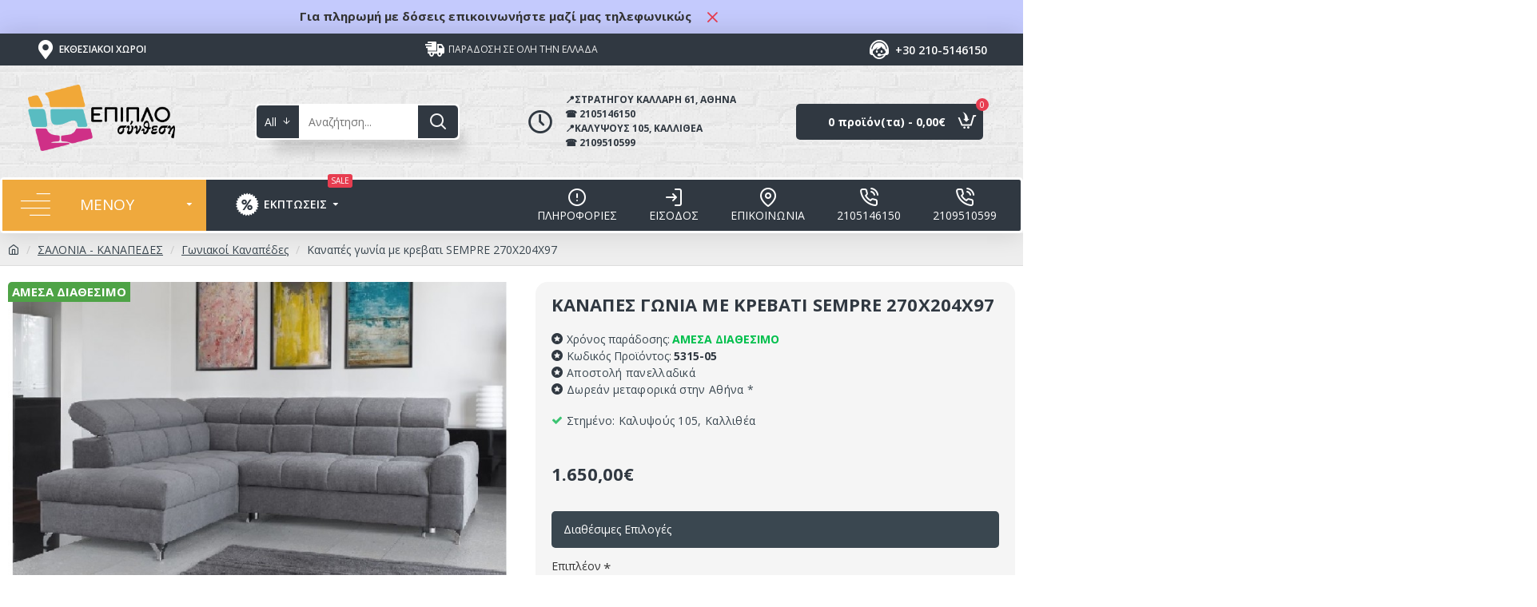

--- FILE ---
content_type: text/html; charset=utf-8
request_url: https://epiplo-synthesi.gr/%CF%83%CE%B1%CE%BB%CE%BF%CE%BD%CE%B9%CE%B1/%CE%BA%CE%B1%CE%BD%CE%B1%CF%80%CE%B5%CF%82-%CE%B3%CF%89%CE%BD%CE%B9%CE%B1/kanapew-gvnia-sempre
body_size: 60796
content:
<!DOCTYPE html>
<html dir="ltr" lang="el" class="desktop mac chrome chrome131 webkit oc30 is-guest route-product-product product-853 store-0 skin-1 desktop-header-active mobile-sticky no-language no-currency no-wishlist no-compare layout-2" data-jb="14218c54" data-jv="3.1.8" data-ov="3.0.3.8">
<head typeof="og:website">
<!-- Google Tag Manager -->
<script>(function(w,d,s,l,i){w[l]=w[l]||[];w[l].push({'gtm.start':
new Date().getTime(),event:'gtm.js'});var f=d.getElementsByTagName(s)[0],
j=d.createElement(s),dl=l!='dataLayer'?'&l='+l:'';j.async=true;j.src=
'https://www.googletagmanager.com/gtm.js?id='+i+dl;f.parentNode.insertBefore(j,f);
})(window,document,'script','dataLayer','GTM-5HL68C8');</script>
<!-- End Google Tag Manager -->
<meta charset="UTF-8" />
<meta name="viewport" content="width=device-width, initial-scale=1.0">
<meta http-equiv="X-UA-Compatible" content="IE=edge">
<title>Καναπές γωνία SEMPRE</title>
<base href="https://epiplo-synthesi.gr/" />
<link rel="preload" href="catalog/view/theme/journal3/icons/fonts/icomoon.woff2?v1" as="font" crossorigin>
<link rel="preconnect" href="https://fonts.googleapis.com/" crossorigin>
<link rel="preconnect" href="https://fonts.gstatic.com/" crossorigin>
<meta name="description" content="Καναπές γωνία με αποθηκευτικό χώρο" />
<meta name="keywords" content="Καναπές γωνία με αποθηκευτικό χώρο" />
<meta property="fb:app_id" content=""/>
<meta property="og:type" content="product"/>
<meta property="og:title" content="Καναπές γωνία με κρεβατι SEMPRE 270Χ204X97"/>
<meta property="og:url" content="https://epiplo-synthesi.gr/%CF%83%CE%B1%CE%BB%CE%BF%CE%BD%CE%B9%CE%B1/%CE%BA%CE%B1%CE%BD%CE%B1%CF%80%CE%B5%CF%82-%CE%B3%CF%89%CE%BD%CE%B9%CE%B1/kanapew-gvnia-sempre"/>
<meta property="og:image" content="https://epiplo-synthesi.gr/image/cache/catalog/journal2/MEBLAR%20SEMPRE-600x315w.jpg"/>
<meta property="og:image:width" content="600"/>
<meta property="og:image:height" content="315"/>
<meta property="og:description" content="Καναπές γωνία με κρεβάτι SEMPRE διαστάσεων 270 Χ 204 Χ 97.Το πλεονέκτημα του παρουσιαζόμενης καναπέ είναι η υψηλή ποιότητα. Ο κατασκευαστής φρόντισε για το κατάλληλο προφίλ της πλάτης, το οποίο εγγυάται την άνετη τοποθέτηση της σπονδυλικής στήλης. Επιπλέον, είναι δυνατό να ρυθμίσετε τα προσκέφαλα, χ"/>
<meta name="twitter:card" content="summary"/>
<meta name="twitter:site" content="@"/>
<meta name="twitter:title" content="Καναπές γωνία με κρεβατι SEMPRE 270Χ204X97"/>
<meta name="twitter:image" content="https://epiplo-synthesi.gr/image/cache/catalog/journal2/MEBLAR%20SEMPRE-200x200h.jpg"/>
<meta name="twitter:image:width" content="200"/>
<meta name="twitter:image:height" content="200"/>
<meta name="twitter:description" content="Καναπές γωνία με κρεβάτι SEMPRE διαστάσεων 270 Χ 204 Χ 97.Το πλεονέκτημα του παρουσιαζόμενης καναπέ είναι η υψηλή ποιότητα. Ο κατασκευαστής φρόντισε για το κατάλληλο προφίλ της πλάτης, το οποίο εγγυάται την άνετη τοποθέτηση της σπονδυλικής στήλης. Επιπλέον, είναι δυνατό να ρυθμίσετε τα προσκέφαλα, χ"/>
<script>window['Journal'] = {"isPopup":false,"isPhone":false,"isTablet":false,"isDesktop":true,"filterScrollTop":false,"filterUrlValuesSeparator":",","countdownDay":"Day","countdownHour":"Hour","countdownMin":"Min","countdownSec":"Sec","globalPageColumnRightTabletStatus":false,"scrollTop":true,"scrollToTop":false,"notificationHideAfter":"2000","quickviewPageStyleCloudZoomStatus":true,"quickviewPageStyleAdditionalImagesCarousel":false,"quickviewPageStyleAdditionalImagesCarouselStyleSpeed":"500","quickviewPageStyleAdditionalImagesCarouselStyleAutoPlay":true,"quickviewPageStyleAdditionalImagesCarouselStylePauseOnHover":true,"quickviewPageStyleAdditionalImagesCarouselStyleDelay":"3000","quickviewPageStyleAdditionalImagesCarouselStyleLoop":false,"quickviewPageStyleAdditionalImagesHeightAdjustment":"5","quickviewPageStyleProductStockUpdate":false,"quickviewPageStylePriceUpdate":false,"quickviewPageStyleOptionsSelect":"none","quickviewText":"Quickview","mobileHeaderOn":"tablet","subcategoriesCarouselStyleSpeed":"400","subcategoriesCarouselStyleAutoPlay":true,"subcategoriesCarouselStylePauseOnHover":true,"subcategoriesCarouselStyleDelay":"9000","subcategoriesCarouselStyleLoop":false,"productPageStyleCloudZoomStatus":false,"productPageStyleCloudZoomPosition":"inner","productPageStyleAdditionalImagesCarousel":true,"productPageStyleAdditionalImagesCarouselStyleSpeed":"500","productPageStyleAdditionalImagesCarouselStyleAutoPlay":true,"productPageStyleAdditionalImagesCarouselStylePauseOnHover":true,"productPageStyleAdditionalImagesCarouselStyleDelay":"3000","productPageStyleAdditionalImagesCarouselStyleLoop":false,"productPageStyleAdditionalImagesHeightAdjustment":"5","productPageStyleProductStockUpdate":false,"productPageStylePriceUpdate":true,"productPageStyleOptionsSelect":"required","infiniteScrollStatus":false,"infiniteScrollOffset":"1","infiniteScrollLoadPrev":"Load Previous Products","infiniteScrollLoadNext":"Load Next Products","infiniteScrollLoading":"Loading...","infiniteScrollNoneLeft":"You have reached the end of the list.","checkoutUrl":"https:\/\/epiplo-synthesi.gr\/index.php?route=checkout\/checkout","headerHeight":"140","headerCompactHeight":"60","mobileMenuOn":"760","searchStyleSearchAutoSuggestStatus":true,"searchStyleSearchAutoSuggestDescription":true,"searchStyleSearchAutoSuggestSubCategories":true,"headerMiniSearchDisplay":"default","stickyStatus":true,"stickyFullHomePadding":false,"stickyFullwidth":true,"stickyAt":"300","stickyHeight":"65","headerTopBarHeight":"40","topBarStatus":true,"headerType":"classic","headerMobileHeight":"100","headerMobileStickyStatus":true,"headerMobileTopBarVisibility":true,"headerMobileTopBarHeight":"40","notification":[{"m":137,"c":"1a2039cc"}],"headerNotice":[{"m":56,"c":"31d1651a"}],"columnsCount":0};</script>
<script>// forEach polyfill
if (window.NodeList && !NodeList.prototype.forEach) {
	NodeList.prototype.forEach = Array.prototype.forEach;
}

(function () {
	if (Journal['isPhone']) {
		return;
	}

	var wrappers = ['search', 'cart', 'cart-content', 'logo', 'language', 'currency'];
	var documentClassList = document.documentElement.classList;

	function extractClassList() {
		return ['desktop', 'tablet', 'phone', 'desktop-header-active', 'mobile-header-active', 'mobile-menu-active'].filter(function (cls) {
			return documentClassList.contains(cls);
		});
	}

	function mqr(mqls, listener) {
		Object.keys(mqls).forEach(function (k) {
			mqls[k].addListener(listener);
		});

		listener();
	}

	function mobileMenu() {
		console.warn('mobile menu!');

		var element = document.querySelector('#main-menu');
		var wrapper = document.querySelector('.mobile-main-menu-wrapper');

		if (element && wrapper) {
			wrapper.appendChild(element);
		}

		var main_menu = document.querySelector('.main-menu');

		if (main_menu) {
			main_menu.classList.add('accordion-menu');
		}

		document.querySelectorAll('.main-menu .dropdown-toggle').forEach(function (element) {
			element.classList.remove('dropdown-toggle');
			element.classList.add('collapse-toggle');
			element.removeAttribute('data-toggle');
		});

		document.querySelectorAll('.main-menu .dropdown-menu').forEach(function (element) {
			element.classList.remove('dropdown-menu');
			element.classList.remove('j-dropdown');
			element.classList.add('collapse');
		});
	}

	function desktopMenu() {
		console.warn('desktop menu!');

		var element = document.querySelector('#main-menu');
		var wrapper = document.querySelector('.desktop-main-menu-wrapper');

		if (element && wrapper) {
			wrapper.insertBefore(element, document.querySelector('#main-menu-2'));
		}

		var main_menu = document.querySelector('.main-menu');

		if (main_menu) {
			main_menu.classList.remove('accordion-menu');
		}

		document.querySelectorAll('.main-menu .collapse-toggle').forEach(function (element) {
			element.classList.add('dropdown-toggle');
			element.classList.remove('collapse-toggle');
			element.setAttribute('data-toggle', 'dropdown');
		});

		document.querySelectorAll('.main-menu .collapse').forEach(function (element) {
			element.classList.add('dropdown-menu');
			element.classList.add('j-dropdown');
			element.classList.remove('collapse');
		});

		document.body.classList.remove('mobile-wrapper-open');
	}

	function mobileHeader() {
		console.warn('mobile header!');

		Object.keys(wrappers).forEach(function (k) {
			var element = document.querySelector('#' + wrappers[k]);
			var wrapper = document.querySelector('.mobile-' + wrappers[k] + '-wrapper');

			if (element && wrapper) {
				wrapper.appendChild(element);
			}

			if (wrappers[k] === 'cart-content') {
				if (element) {
					element.classList.remove('j-dropdown');
					element.classList.remove('dropdown-menu');
				}
			}
		});

		var search = document.querySelector('#search');
		var cart = document.querySelector('#cart');

		if (search && (Journal['searchStyle'] === 'full')) {
			search.classList.remove('full-search');
			search.classList.add('mini-search');
		}

		if (cart && (Journal['cartStyle'] === 'full')) {
			cart.classList.remove('full-cart');
			cart.classList.add('mini-cart')
		}
	}

	function desktopHeader() {
		console.warn('desktop header!');

		Object.keys(wrappers).forEach(function (k) {
			var element = document.querySelector('#' + wrappers[k]);
			var wrapper = document.querySelector('.desktop-' + wrappers[k] + '-wrapper');

			if (wrappers[k] === 'cart-content') {
				if (element) {
					element.classList.add('j-dropdown');
					element.classList.add('dropdown-menu');
					document.querySelector('#cart').appendChild(element);
				}
			} else {
				if (element && wrapper) {
					wrapper.appendChild(element);
				}
			}
		});

		var search = document.querySelector('#search');
		var cart = document.querySelector('#cart');

		if (search && (Journal['searchStyle'] === 'full')) {
			search.classList.remove('mini-search');
			search.classList.add('full-search');
		}

		if (cart && (Journal['cartStyle'] === 'full')) {
			cart.classList.remove('mini-cart');
			cart.classList.add('full-cart');
		}

		documentClassList.remove('mobile-cart-content-container-open');
		documentClassList.remove('mobile-main-menu-container-open');
		documentClassList.remove('mobile-overlay');
	}

	function moveElements(classList) {
		if (classList.includes('mobile-header-active')) {
			mobileHeader();
			mobileMenu();
		} else if (classList.includes('mobile-menu-active')) {
			desktopHeader();
			mobileMenu();
		} else {
			desktopHeader();
			desktopMenu();
		}
	}

	var mqls = {
		phone: window.matchMedia('(max-width: 768px)'),
		tablet: window.matchMedia('(max-width: 1024px)'),
		menu: window.matchMedia('(max-width: ' + Journal['mobileMenuOn'] + 'px)')
	};

	mqr(mqls, function () {
		var oldClassList = extractClassList();

		if (Journal['isDesktop']) {
			if (mqls.phone.matches) {
				documentClassList.remove('desktop');
				documentClassList.remove('tablet');
				documentClassList.add('mobile');
				documentClassList.add('phone');
			} else if (mqls.tablet.matches) {
				documentClassList.remove('desktop');
				documentClassList.remove('phone');
				documentClassList.add('mobile');
				documentClassList.add('tablet');
			} else {
				documentClassList.remove('mobile');
				documentClassList.remove('phone');
				documentClassList.remove('tablet');
				documentClassList.add('desktop');
			}

			if (documentClassList.contains('phone') || (documentClassList.contains('tablet') && Journal['mobileHeaderOn'] === 'tablet')) {
				documentClassList.remove('desktop-header-active');
				documentClassList.add('mobile-header-active');
			} else {
				documentClassList.remove('mobile-header-active');
				documentClassList.add('desktop-header-active');
			}
		}

		if (documentClassList.contains('desktop-header-active') && mqls.menu.matches) {
			documentClassList.add('mobile-menu-active');
		} else {
			documentClassList.remove('mobile-menu-active');
		}

		var newClassList = extractClassList();

		if (oldClassList.join(' ') !== newClassList.join(' ')) {
			if (documentClassList.contains('safari') && !documentClassList.contains('ipad') && navigator.maxTouchPoints && navigator.maxTouchPoints > 2) {
				window.fetch('index.php?route=journal3/journal3/device_detect', {
					method: 'POST',
					body: 'device=ipad',
					headers: {
						'Content-Type': 'application/x-www-form-urlencoded'
					}
				}).then(function (data) {
					return data.json();
				}).then(function (data) {
					if (data.response.reload) {
						window.location.reload();
					}
				});
			}

			if (document.readyState === 'loading') {
				document.addEventListener('DOMContentLoaded', function () {
					moveElements(newClassList);
				});
			} else {
				moveElements(newClassList);
			}
		}
	});

})();

(function () {
	var cookies = {};
	var style = document.createElement('style');
	var documentClassList = document.documentElement.classList;

	document.head.appendChild(style);

	document.cookie.split('; ').forEach(function (c) {
		var cc = c.split('=');
		cookies[cc[0]] = cc[1];
	});

	if (Journal['popup']) {
		for (var i in Journal['popup']) {
			if (!cookies['p-' + Journal['popup'][i]['c']]) {
				documentClassList.add('popup-open');
				documentClassList.add('popup-center');
				break;
			}
		}
	}

	if (Journal['notification']) {
		for (var i in Journal['notification']) {
			if (cookies['n-' + Journal['notification'][i]['c']]) {
				style.sheet.insertRule('.module-notification-' + Journal['notification'][i]['m'] + '{ display:none }');
			}
		}
	}

	if (Journal['headerNotice']) {
		for (var i in Journal['headerNotice']) {
			if (cookies['hn-' + Journal['headerNotice'][i]['c']]) {
				style.sheet.insertRule('.module-header_notice-' + Journal['headerNotice'][i]['m'] + '{ display:none }');
			}
		}
	}

	if (Journal['layoutNotice']) {
		for (var i in Journal['layoutNotice']) {
			if (cookies['ln-' + Journal['layoutNotice'][i]['c']]) {
				style.sheet.insertRule('.module-layout_notice-' + Journal['layoutNotice'][i]['m'] + '{ display:none }');
			}
		}
	}
})();
</script>
<link href="https://fonts.googleapis.com/css?family=Open+Sans:400,600,700&amp;subset=cyrillic,greek" type="text/css" rel="stylesheet"/>
<link href="catalog/view/javascript/bootstrap/css/bootstrap.min.css" type="text/css" rel="stylesheet" media="all" />
<link href="catalog/view/javascript/font-awesome/css/font-awesome.min.css" type="text/css" rel="stylesheet" media="all" />
<link href="catalog/view/theme/journal3/icons/style.minimal.css" type="text/css" rel="stylesheet" media="all" />
<link href="catalog/view/theme/journal3/lib/imagezoom/imagezoom.min.css" type="text/css" rel="stylesheet" media="all" />
<link href="catalog/view/theme/journal3/lib/lightgallery/css/lightgallery.min.css" type="text/css" rel="stylesheet" media="all" />
<link href="catalog/view/theme/journal3/lib/lightgallery/css/lg-transitions.min.css" type="text/css" rel="stylesheet" media="all" />
<link href="catalog/view/theme/journal3/lib/swiper/swiper.min.css" type="text/css" rel="stylesheet" media="all" />
<link href="catalog/view/theme/journal3/stylesheet/style.css" type="text/css" rel="stylesheet" media="all" />
<link href="catalog/view/javascript/jquery/magnific/magnific-popup.css" type="text/css" rel="stylesheet" media="all" />
<link href="catalog/view/javascript/jquery/datetimepicker/bootstrap-datetimepicker.min.css" type="text/css" rel="stylesheet" media="all" />
<link href="https://epiplo-synthesi.gr/%CF%83%CE%B1%CE%BB%CE%BF%CE%BD%CE%B9%CE%B1/%CE%BA%CE%B1%CE%BD%CE%B1%CF%80%CE%B5%CF%82-%CE%B3%CF%89%CE%BD%CE%B9%CE%B1/kanapew-gvnia-sempre" rel="canonical" />
<link href="https://epiplo-synthesi.gr/image/catalog/Logo/epipla.png" rel="icon" />
<style>
.blog-post .post-details .post-stats{white-space:nowrap;overflow-x:auto;overflow-y:hidden;margin-top:20px;margin-bottom:20px;padding:8px;padding-right:0px;padding-left:0px;border-width:0;border-top-width:1px;border-bottom-width:1px;border-style:solid;border-color:rgba(221, 221, 221, 1)}.blog-post .post-details .post-stats .p-category{flex-wrap:nowrap;display:inline-flex}.mobile .blog-post .post-details .post-stats{overflow-x:scroll}.blog-post .post-details .post-stats::-webkit-scrollbar{-webkit-appearance:none;height:1px;height:2px;width:2px}.blog-post .post-details .post-stats::-webkit-scrollbar-track{background-color:white;background-color:rgba(238, 238, 238, 1)}.blog-post .post-details .post-stats::-webkit-scrollbar-thumb{background-color:#999;background-color:rgba(231, 61, 80, 1)}.blog-post .post-details .post-stats .p-posted{display:inline-flex}.blog-post .post-details .post-stats .p-author{display:inline-flex}.blog-post .post-details .post-stats .p-date{display:inline-flex}.p-date-image{color:rgba(255, 255, 255, 1);font-weight:700;background:rgba(231, 61, 80, 1);margin:5px}.p-date-image
i{color:rgba(238, 238, 238, 1)}.blog-post .post-details .post-stats .p-comment{display:inline-flex}.blog-post .post-details .post-stats .p-view{display:inline-flex}.post-content>p{margin-bottom:10px}.post-content{font-family:'Open Sans';font-weight:400;font-size:14px;line-height:1.5;-webkit-font-smoothing:antialiased;column-count:initial;column-gap:50px;column-rule-color:rgba(221, 221, 221, 1);column-rule-width:1px;column-rule-style:solid}.post-content h1, .post-content h2, .post-content h3, .post-content h4, .post-content h5, .post-content
h6{font-family:'Open Sans';font-weight:400;font-size:26px}.post-content
a{color:rgba(48, 56, 65, 1);display:inline-block}.post-content a:hover{color:rgba(255, 161, 0, 1)}.post-content
p{font-size:15px;margin-bottom:15px}.post-content
h1{margin-bottom:20px}.post-content
h2{font-size:32px;line-height:0.8;margin-bottom:15px}.post-content
h3{margin-bottom:15px}.post-content
h4{font-weight:700;text-transform:uppercase;margin-bottom:15px}.post-content
h5{font-size:17px;font-weight:400;margin-bottom:15px}.post-content
h6{color:rgba(255, 255, 255, 1);text-transform:uppercase;padding:6px;padding-right:10px;padding-left:10px;margin-bottom:15px;display:inline-block}.post-content
blockquote{font-size:17px;color:rgba(109, 118, 125, 1);font-style:italic;padding:15px;padding-top:10px;padding-bottom:10px;margin-top:15px;margin-bottom:15px;border-radius:3px;float:none;display:block}.post-content blockquote::before{margin-left:auto;margin-right:auto;float:left;content:'\e98f' !important;font-family:icomoon !important;color:rgba(231, 61, 80, 1);margin-right:10px}.post-content
hr{margin-top:20px;margin-bottom:20px;overflow:visible}.post-content hr::before{content:'\e993' !important;font-family:icomoon !important;font-size:20px;width:40px;height:40px;border-radius:50%}.post-content .drop-cap{font-family:'Open Sans' !important;font-weight:400 !important;font-size:60px !important;font-family:Georgia,serif;font-weight:700;margin-right:5px}.post-content .amp::before{content:'\e901' !important;font-family:icomoon !important;font-size:25px;top:5px}.post-content .video-responsive{margin-bottom:15px}.post-image{display:block;text-align:left;float:none}.blog-post
.tags{justify-content:center}.post-comments{margin-top:20px}.post-comment{margin-bottom:30px;padding-bottom:15px;border-width:0;border-bottom-width:1px;border-style:solid;border-color:rgba(221,221,221,1)}.post-reply{margin-top:15px;margin-left:60px;padding-top:20px;border-width:0;border-top-width:1px;border-style:solid;border-color:rgba(221,221,221,1)}.user-avatar{display:block;margin-right:15px;border-radius:50%}.module-blog_comments .side-image{display:block}.post-comment .user-name{font-size:18px;font-weight:700}.post-comment .user-data
div{font-size:12px}.post-comment .user-site::before{left:-1px}.post-comment .user-data .user-date{display:inline-flex}.post-comment .user-data .user-time{display:inline-flex}.comment-form .form-group:not(.required){display:flex}.user-data .user-site{display:inline-flex}.main-posts.post-grid .post-layout.swiper-slide{margin-right:0px;width:calc((100% - 0 * 0px) / 1 - 0.01px)}.main-posts.post-grid .post-layout:not(.swiper-slide){padding:0px;width:calc(100% / 1 - 0.01px)}.one-column #content .main-posts.post-grid .post-layout.swiper-slide{margin-right:20px;width:calc((100% - 2 * 20px) / 3 - 0.01px)}.one-column #content .main-posts.post-grid .post-layout:not(.swiper-slide){padding:10px;width:calc(100% / 3 - 0.01px)}.two-column #content .main-posts.post-grid .post-layout.swiper-slide{margin-right:0px;width:calc((100% - 0 * 0px) / 1 - 0.01px)}.two-column #content .main-posts.post-grid .post-layout:not(.swiper-slide){padding:0px;width:calc(100% / 1 - 0.01px)}.side-column .main-posts.post-grid .post-layout.swiper-slide{margin-right:0px;width:calc((100% - 0 * 0px) / 1 - 0.01px)}.side-column .main-posts.post-grid .post-layout:not(.swiper-slide){padding:0px;width:calc(100% / 1 - 0.01px)}.main-posts.post-grid{margin:-10px}.post-grid .post-thumb .image
img{filter:grayscale(1)}.post-grid .post-thumb:hover .image
img{filter:grayscale(0);transform:scale(1.15)}.post-grid .post-thumb
.caption{position:relative;bottom:auto;width:auto}.post-grid .post-thumb
.name{display:flex;width:auto;margin-left:auto;margin-right:auto;justify-content:center;margin-left:auto;margin-right:auto;margin-top:10px;margin-bottom:10px}.post-grid .post-thumb .name
a{white-space:nowrap;overflow:hidden;text-overflow:ellipsis;font-size:16px;color:rgba(48, 56, 65, 1);font-weight:700}.desktop .post-grid .post-thumb .name a:hover{color:rgba(231, 61, 80, 1)}.post-grid .post-thumb
.description{display:block;text-align:center;margin-bottom:10px}.post-grid .post-thumb .button-group{display:flex;justify-content:center;margin-bottom:10px}.post-grid .post-thumb .btn-read-more::before{display:none}.post-grid .post-thumb .btn-read-more::after{display:none;content:'\e5c8' !important;font-family:icomoon !important}.post-grid .post-thumb .btn-read-more .btn-text{display:inline-block;padding:0}.post-grid .post-thumb .post-stats{display:flex;color:rgba(238, 238, 238, 1);justify-content:center;position:absolute;transform:translateY(-100%);width:100%;background:rgba(0, 0, 0, 0.65);padding:7px}.post-grid .post-thumb .post-stats .p-author{display:flex}.post-grid .post-thumb .p-date{display:flex}.post-grid .post-thumb .post-stats .p-comment{display:flex}.post-grid .post-thumb .post-stats .p-view{display:flex}.post-list .post-layout:not(.swiper-slide){margin-bottom:40px}.post-list .post-thumb
.caption{flex-basis:200px;padding:15px}.post-list .post-thumb:hover .image
img{transform:scale(1.15)}.post-list .post-thumb
.name{display:flex;width:auto;margin-left:auto;margin-right:auto;justify-content:flex-start;margin-left:0;margin-right:auto}.post-list .post-thumb .name
a{white-space:normal;overflow:visible;text-overflow:initial;font-size:18px;color:rgba(48, 56, 65, 1);font-weight:700}.desktop .post-list .post-thumb .name a:hover{color:rgba(231, 61, 80, 1)}.post-list .post-thumb
.description{display:block;color:rgba(109, 118, 125, 1);padding-top:5px;padding-bottom:5px}.post-list .post-thumb .button-group{display:flex;justify-content:flex-start}.post-list .post-thumb .btn-read-more::before{display:inline-block}.post-list .post-thumb .btn-read-more .btn-text{display:inline-block;padding:0
.4em}.post-list .post-thumb .btn-read-more::after{content:'\e5c8' !important;font-family:icomoon !important}.post-list .post-thumb .post-stats{display:flex;justify-content:flex-start;padding-bottom:5px;margin:-15px;margin-bottom:5px;margin-left:0px}.post-list .post-thumb .post-stats .p-author{display:block}.post-list .post-thumb .p-date{display:flex}.post-list .post-thumb .post-stats .p-comment{display:block}.post-list .post-thumb .post-stats .p-view{display:flex}.blog-feed
span{display:block;color:rgba(235, 102, 38, 1) !important}.blog-feed{display:inline-flex;margin-right:30px}.blog-feed::before{content:'\f143' !important;font-family:icomoon !important;font-size:14px;color:rgba(235, 102, 38, 1)}.desktop .blog-feed:hover
span{color:rgba(39, 124, 217, 1) !important}.countdown{font-size:18px;color:rgba(255, 255, 255, 1);font-weight:700;background:rgba(48, 56, 65, 0.7);box-shadow:none;border-style:none;border-radius:5px;width:90%}.countdown div
span{font-size:14px;color:rgba(255,255,255,1)}.countdown>div{border-style:solid;border-color:rgba(255, 255, 255, 1)}.boxed-layout .site-wrapper{overflow:hidden}.boxed-layout
.header{padding:0
20px}.boxed-layout
.breadcrumb{padding-left:20px;padding-right:20px}.wrapper, .mega-menu-content, .site-wrapper > .container, .grid-cols,.desktop-header-active .is-sticky .header .desktop-main-menu-wrapper,.desktop-header-active .is-sticky .sticky-fullwidth-bg,.boxed-layout .site-wrapper, .breadcrumb, .title-wrapper, .page-title > span,.desktop-header-active .header .top-bar,.desktop-header-active .header .mid-bar,.desktop-main-menu-wrapper{max-width:1400px}.desktop-main-menu-wrapper .main-menu>.j-menu>.first-dropdown::before{transform:translateX(calc(0px - (100vw - 1400px) / 2))}html[dir='rtl'] .desktop-main-menu-wrapper .main-menu>.j-menu>.first-dropdown::before{transform:none;right:calc(0px - (100vw - 1400px) / 2)}.desktop-main-menu-wrapper .main-menu>.j-menu>.first-dropdown.mega-custom::before{transform:translateX(calc(0px - (200vw - 1400px) / 2))}html[dir='rtl'] .desktop-main-menu-wrapper .main-menu>.j-menu>.first-dropdown.mega-custom::before{transform:none;right:calc(0px - (200vw - 1400px) / 2)}body{background:rgba(255, 255, 255, 1);font-family:'Open Sans';font-weight:400;font-size:14px;line-height:1.5;-webkit-font-smoothing:antialiased}.site-wrapper>.container>.row{padding-right:10px;padding-left:10px}#content{padding-top:20px;padding-bottom:20px}.column-left
#content{padding-left:10px}.column-right
#content{padding-right:10px}.side-column{max-width:260px;padding-top:20px;padding-left:0px}.one-column
#content{max-width:calc(100% - 260px)}.two-column
#content{max-width:calc(100% - 260px * 2)}#column-left{border-width:0;border-right-width:1px;border-style:none}#column-right{border-width:0;border-left-width:1px;border-style:none;padding:20px}.page-title{display:block}.dropdown.drop-menu>.j-dropdown{left:0;right:auto;transform:translate3d(0,-10px,0)}.dropdown.drop-menu.animating>.j-dropdown{left:0;right:auto;transform:none}.dropdown.drop-menu>.j-dropdown::before{left:10px;right:auto;transform:translateX(0)}.dropdown.dropdown .j-menu .dropdown>a>.count-badge{margin-right:0}.dropdown.dropdown .j-menu .dropdown>a>.count-badge+.open-menu+.menu-label{margin-left:7px}.dropdown.dropdown .j-menu .dropdown>a::after{display:block}.dropdown.dropdown .j-menu>li>a{font-size:14px;color:rgba(109, 118, 125, 1);font-weight:400;background:rgba(255, 255, 255, 1);padding:10px}.desktop .dropdown.dropdown .j-menu > li:hover > a, .dropdown.dropdown .j-menu>li.active>a{color:rgba(48, 56, 65, 1);background:rgba(245, 245, 245, 1)}.dropdown.dropdown .j-menu .links-text{white-space:nowrap;overflow:hidden;text-overflow:ellipsis}.dropdown.dropdown .j-menu>li>a::before{margin-right:7px;min-width:20px;font-size:18px}.dropdown.dropdown .j-menu a .count-badge{display:inline-flex;position:relative}.dropdown.dropdown:not(.mega-menu) .j-dropdown{min-width:200px}.dropdown.dropdown:not(.mega-menu) .j-menu{box-shadow:0 0 30px -10px rgba(0, 0, 0, 0.2)}.dropdown.dropdown .j-dropdown::before{display:block;border-bottom-color:rgba(255,255,255,1);margin-top:-10px}legend{font-family:'Open Sans';font-weight:600;font-size:16px;color:rgba(255, 255, 255, 1);background:rgba(48, 56, 65, 1);border-width:0px;border-top-width:1px;border-style:none;border-color:rgba(255, 255, 255, 1);border-radius:5px;padding-top:15px;padding-right:15px;padding-bottom:15px;padding-left:15px;margin-bottom:10px;white-space:normal;overflow:visible;text-overflow:initial;font-family:'Open Sans';font-weight:400;font-size:16px;color:rgba(255,255,255,1);background:rgba(48,56,65,1);border-width:0px;border-top-width:1px;border-style:none;border-color:rgba(255,255,255,1);border-radius:5px;padding-top:15px;padding-right:15px;padding-bottom:15px;padding-left:15px;margin-bottom:10px;white-space:normal;overflow:visible;text-overflow:initial}legend::after{display:none;margin-top:8px;display:none;margin-top:8px}legend.page-title>span::after{display:none;margin-top:8px;display:none;margin-top:8px}legend::after,legend.page-title>span::after{width:50px;height:1px;background:rgba(231,61,80,1);width:50px;height:1px;background:rgba(231,61,80,1)}.title{font-family:'Open Sans';font-weight:600;font-size:16px;color:rgba(255,255,255,1);background:rgba(48,56,65,1);border-width:0px;border-top-width:1px;border-style:none;border-color:rgba(255,255,255,1);border-radius:5px;padding-top:15px;padding-right:15px;padding-bottom:15px;padding-left:15px;margin-bottom:10px;white-space:normal;overflow:visible;text-overflow:initial}.title::after{display:none;margin-top:8px}.title.page-title>span::after{display:none;margin-top:8px}.title::after,.title.page-title>span::after{width:50px;height:1px;background:rgba(231, 61, 80, 1)}html:not(.popup) .page-title{font-family:'Open Sans';font-weight:400;font-size:16px;color:rgba(255, 255, 255, 1);text-align:left;text-transform:uppercase;background:rgba(48, 56, 65, 1);border-width:0;border-bottom-width:1px;border-style:none;border-color:rgba(221, 221, 221, 1);border-radius:5px;padding:15px;padding-left:30px;margin:0px;margin-top:0px;margin-bottom:10px;white-space:normal;overflow:visible;text-overflow:initial}html:not(.popup) .page-title::after{display:none;margin-top:8px}html:not(.popup) .page-title.page-title>span::after{display:none;margin-top:8px}html:not(.popup) .page-title::after, html:not(.popup) .page-title.page-title>span::after{width:50px;height:2px;background:rgba(231,61,80,1)}.title.module-title{font-family:'Open Sans';font-weight:600;font-size:16px;color:rgba(255,255,255,1);background:rgba(48,56,65,1);border-width:0px;border-top-width:1px;border-style:none;border-color:rgba(255,255,255,1);border-radius:5px;padding-top:15px;padding-right:15px;padding-bottom:15px;padding-left:15px;margin-bottom:10px;white-space:normal;overflow:visible;text-overflow:initial}.title.module-title::after{display:none;margin-top:8px}.title.module-title.page-title>span::after{display:none;margin-top:8px}.title.module-title::after,.title.module-title.page-title>span::after{width:50px;height:1px;background:rgba(231,61,80,1)}.btn,.btn:visited{font-family:'Open Sans';font-weight:600;font-size:16px;color:rgba(255,255,255,1);text-transform:uppercase;letter-spacing:0.5px}.btn:hover{color:rgba(255, 255, 255, 1) !important;background:rgba(48, 56, 65, 1) !important}.btn:active,.btn:hover:active,.btn:focus:active{color:rgba(255, 255, 255, 1) !important;background:rgba(233, 172, 77, 1) !important}.btn:focus{color:rgba(255, 255, 255, 1) !important;box-shadow:inset 0 0 20px rgba(0,0,0,0.25)}.btn{background:rgba(48, 56, 65, 1);padding-top:10px;padding-right:25px;padding-bottom:10px;padding-left:25px;box-shadow:none;border-top-right-radius:5px !important;border-bottom-right-radius:5px !important}.desktop .btn:hover{box-shadow:none}.btn.btn.disabled::after{font-size:20px}.btn-secondary.btn{background:rgba(254, 225, 91, 1);border-radius:5px !important}.btn-secondary.btn:hover{background:rgba(196, 202, 253, 1) !important}.btn-secondary.btn.btn.disabled::after{font-size:20px}.btn-success.btn{background:rgba(255, 161, 0, 1);border-radius:5px !important}.btn-success.btn:hover{background:rgba(255, 161, 0, 0.57) !important}.btn-success.btn.btn.disabled::after{font-size:20px}.btn-danger.btn,.btn-danger.btn:visited{font-family:'Open Sans';font-weight:600}.btn-danger.btn{background:rgba(231, 61, 80, 1);border-radius:5px !important}.btn-danger.btn.btn.disabled::after{font-size:20px}.btn-warning.btn{background:rgba(254, 225, 91, 1);border-radius:5px !important}.btn-warning.btn:hover{background:rgba(196, 202, 253, 1) !important}.btn-warning.btn.btn.disabled::after{font-size:20px}.btn-info.btn{background:rgba(242, 169, 55, 1);border-width:0px;border-radius:5px !important}.btn-info.btn:hover{background:rgba(233, 172, 77, 0.71) !important}.btn-info.btn.btn.disabled::after{font-size:20px}.btn-light.btn,.btn-light.btn:visited{color:rgba(109,118,125,1)}.btn-light.btn:hover{color:rgba(48, 56, 65, 1) !important;background:rgba(196, 202, 253, 1) !important}.btn-light.btn{background:rgba(238, 238, 238, 1);border-radius:5px !important}.btn-light.btn.btn.disabled::after{font-size:20px}.btn-dark.btn{background:rgba(48, 56, 65, 1);border-radius:5px !important}.btn-dark.btn:hover{background:rgba(48, 56, 65, 1) !important}.btn-dark.btn.btn.disabled::after{font-size:20px}.buttons{margin-top:20px;padding-top:15px;border-width:0;border-top-width:1px;border-style:solid;border-color:rgba(221, 221, 221, 1);font-size:12px}.buttons .pull-right .btn, .buttons .pull-right .btn:visited{font-family:'Open Sans';font-weight:600;font-size:16px;color:rgba(255, 255, 255, 1);text-transform:uppercase;letter-spacing:0.5px}.buttons .pull-right .btn:hover{color:rgba(255, 255, 255, 1) !important;background:rgba(48, 56, 65, 1) !important}.buttons .pull-right .btn:active, .buttons .pull-right .btn:hover:active, .buttons .pull-right .btn:focus:active{color:rgba(255, 255, 255, 1) !important;background:rgba(233, 172, 77, 1) !important}.buttons .pull-right .btn:focus{color:rgba(255, 255, 255, 1) !important;box-shadow:inset 0 0 20px rgba(0, 0, 0, 0.25)}.buttons .pull-right
.btn{background:rgba(48, 56, 65, 1);padding-top:10px;padding-right:25px;padding-bottom:10px;padding-left:25px;box-shadow:none;border-top-right-radius:5px !important;border-bottom-right-radius:5px !important}.desktop .buttons .pull-right .btn:hover{box-shadow:none}.buttons .pull-right .btn.btn.disabled::after{font-size:20px}.buttons .pull-left .btn, .buttons .pull-left .btn:visited{font-family:'Open Sans';font-weight:600;font-size:16px;color:rgba(255, 255, 255, 1);text-transform:uppercase;letter-spacing:0.5px}.buttons .pull-left .btn:hover{color:rgba(255, 255, 255, 1) !important;background:rgba(48, 56, 65, 1) !important}.buttons .pull-left .btn:active, .buttons .pull-left .btn:hover:active, .buttons .pull-left .btn:focus:active{color:rgba(255, 255, 255, 1) !important;background:rgba(233, 172, 77, 1) !important}.buttons .pull-left .btn:focus{color:rgba(255, 255, 255, 1) !important;box-shadow:inset 0 0 20px rgba(0, 0, 0, 0.25)}.buttons .pull-left
.btn{background:rgba(48, 56, 65, 1);padding-top:10px;padding-right:25px;padding-bottom:10px;padding-left:25px;box-shadow:none;border-top-right-radius:5px !important;border-bottom-right-radius:5px !important}.desktop .buttons .pull-left .btn:hover{box-shadow:none}.buttons .pull-left .btn.btn.disabled::after{font-size:20px}.buttons .pull-right .btn::after{content:'\e5c8' !important;font-family:icomoon !important;margin-left:5px}.buttons .pull-left .btn::before{content:'\e5c4' !important;font-family:icomoon !important;margin-right:5px}.buttons>div{flex:1;width:100%;flex-basis:auto}.buttons > div
.btn{width:100%}.buttons .pull-left{margin-right:0}.buttons .pull-right:only-child{flex:1;margin:0
auto 0 auto}.buttons .pull-right:only-child
.btn{width:100%}.buttons input+.btn{margin-top:5px}.tags{margin-top:15px;justify-content:flex-start;font-size:13px;font-weight:700;text-transform:uppercase}.tags a,.tags-title{margin-right:8px;margin-bottom:8px}.tags
b{display:none}.tags
a{padding-right:8px;padding-left:8px;font-size:12px;color:rgba(238,238,238,1);font-weight:400;text-transform:none;background:rgba(58,71,80,1)}.alert.alert-success{color:rgba(255,255,255,1);background:rgba(60,196,114,1)}.alert.alert-info{color:rgba(48, 56, 65, 1)}.alert-info.alert-dismissible
.close{color:rgba(196,202,253,1)}.alert.alert-warning{color:rgba(48,56,65,1);background:rgba(254,225,91,1)}.alert.alert-danger{color:rgba(255,255,255,1);background:rgba(231,61,80,1)}.breadcrumb{display:block !important;text-align:left;padding:10px;white-space:nowrap;-webkit-overflow-scrolling:touch}.breadcrumb::before{background:rgba(238, 238, 238, 1);border-width:0;border-bottom-width:1px;border-style:solid;border-color:rgba(221, 221, 221, 1)}.breadcrumb li:first-of-type a i::before{content:'\eb69' !important;font-family:icomoon !important}.breadcrumb
a{font-size:14px;color:rgba(58, 71, 80, 1);font-weight:400;text-decoration:underline}.mobile
.breadcrumb{overflow-x:scroll}.breadcrumb::-webkit-scrollbar{-webkit-appearance:none;height:1px;height:0px;width:0px}.breadcrumb::-webkit-scrollbar-track{background-color:white}.breadcrumb::-webkit-scrollbar-thumb{background-color:#999}.panel-group .panel-heading a::before{content:'\e954' !important;font-family:icomoon !important;font-size:18px;order:10}.desktop .panel-group .panel-heading:hover a::before{color:rgba(231, 61, 80, 1)}.panel-group .panel-active .panel-heading a::before{content:'\e959' !important;font-family:icomoon !important;font-size:18px;color:rgba(231, 61, 80, 1);top:-1px}.panel-group .panel-heading
a{justify-content:space-between;font-size:13px;font-weight:700;text-transform:uppercase;padding:0px;padding-top:15px;padding-bottom:15px}.panel-group .panel-heading{border-width:0;border-top-width:1px;border-style:solid;border-color:rgba(221, 221, 221, 1)}.panel-group .panel-body{padding-bottom:10px}body h1, body h2, body h3, body h4, body h5, body
h6{font-family:'Open Sans';font-weight:400;font-size:26px}body
a{color:rgba(48, 56, 65, 1);display:inline-block}body a:hover{color:rgba(255, 161, 0, 1)}body
p{font-size:15px;margin-bottom:15px}body
h1{margin-bottom:20px}body
h2{font-size:32px;line-height:0.8;margin-bottom:15px}body
h3{margin-bottom:15px}body
h4{font-weight:700;text-transform:uppercase;margin-bottom:15px}body
h5{font-size:17px;font-weight:400;margin-bottom:15px}body
h6{color:rgba(255, 255, 255, 1);text-transform:uppercase;padding:6px;padding-right:10px;padding-left:10px;margin-bottom:15px;display:inline-block}body
blockquote{font-size:17px;color:rgba(109, 118, 125, 1);font-style:italic;padding:15px;padding-top:10px;padding-bottom:10px;margin-top:15px;margin-bottom:15px;border-radius:3px;float:none;display:block}body blockquote::before{margin-left:auto;margin-right:auto;float:left;content:'\e98f' !important;font-family:icomoon !important;color:rgba(231, 61, 80, 1);margin-right:10px}body
hr{margin-top:20px;margin-bottom:20px;overflow:visible}body hr::before{content:'\e993' !important;font-family:icomoon !important;font-size:20px;width:40px;height:40px;border-radius:50%}body .drop-cap{font-family:'Open Sans' !important;font-weight:400 !important;font-size:60px !important;font-family:Georgia,serif;font-weight:700;margin-right:5px}body .amp::before{content:'\e901' !important;font-family:icomoon !important;font-size:25px;top:5px}body .video-responsive{margin-bottom:15px}.count-badge{color:rgba(255,255,255,1);background:rgba(231,61,80,1);border-style:none;border-radius:10px}.count-zero{display:inline-flex}.product-label
b{color:rgba(255, 255, 255, 1);font-weight:700;text-transform:uppercase;background:rgba(231, 61, 80, 1);padding:5px}.product-label.product-label-default
b{min-width:60px}.tooltip-inner{font-size:12px;color:rgba(238, 238, 238, 1);background:rgba(48, 56, 65, 1);border-radius:2px;box-shadow:0 -15px 100px -10px rgba(0, 0, 0, 0.1)}.tooltip.top .tooltip-arrow{border-top-color:rgba(48, 56, 65, 1)}.tooltip.right .tooltip-arrow{border-right-color:rgba(48, 56, 65, 1)}.tooltip.bottom .tooltip-arrow{border-bottom-color:rgba(48, 56, 65, 1)}.tooltip.left .tooltip-arrow{border-left-color:rgba(48, 56, 65, 1)}table tbody tr:hover
td{background:rgba(255, 255, 255, 1)}table tbody
td{border-width:0 !important;border-top-width:1px !important;border-style:solid !important;border-color:rgba(221, 221, 221, 1) !important}table{border-width:1px !important;border-style:solid !important;border-color:rgba(221, 221, 221, 1) !important}table thead
td{font-size:12px;font-weight:700;text-transform:uppercase;background:rgba(238, 238, 238, 1)}table tfoot
td{background:rgba(238, 238, 238, 1)}table tfoot td, table tfoot
th{border-style:solid !important;border-color:rgba(221, 221, 221, 1) !important}.table-responsive{border-width:1px;border-style:solid;border-color:rgba(221,221,221,1);-webkit-overflow-scrolling:touch}.table-responsive>table{border-style:none !important}.table-responsive::-webkit-scrollbar{height:5px;width:5px}.form-group .control-label{padding-top:7px;padding-bottom:5px;justify-content:flex-start}.required .control-label::after, .required .control-label+div::before,.text-danger{font-size:17px}.form-group{margin-bottom:8px}.required .control-label::after, .required .control-label+div::before{margin-top:3px}input.form-control{background:rgba(255, 255, 255, 1) !important;border-width:1px !important;border-style:solid !important;border-color:rgba(221, 221, 221, 1) !important;border-radius:5px !important}input.form-control:hover{border-color:rgba(196, 202, 253, 1) !important}input.form-control:focus,input.form-control:active{border-color:rgba(196, 202, 253, 1) !important}input.form-control:focus{box-shadow:inset 0 0 5px rgba(0,0,0,0.1)}textarea.form-control{background:rgba(255, 255, 255, 1) !important;border-width:1px !important;border-style:solid !important;border-color:rgba(221, 221, 221, 1) !important;border-radius:5px !important}textarea.form-control:hover{border-color:rgba(196, 202, 253, 1) !important}textarea.form-control:focus,textarea.form-control:active{border-color:rgba(196, 202, 253, 1) !important}textarea.form-control:focus{box-shadow:inset 0 0 5px rgba(0,0,0,0.1)}select.form-control{background:rgba(255, 255, 255, 1) !important;border-width:1px !important;border-style:solid !important;border-color:rgba(221, 221, 221, 1) !important;border-radius:5px !important;max-width:500px}select.form-control:hover{border-color:rgba(196, 202, 253, 1) !important}select.form-control:focus,select.form-control:active{border-color:rgba(196, 202, 253, 1) !important}select.form-control:focus{box-shadow:inset 0 0 5px rgba(0,0,0,0.1)}.radio{width:100%}.checkbox{width:100%}.input-group .input-group-btn
.btn{min-width:35px;min-height:35px}.product-option-file .btn i::before{content:'\ebd8' !important;font-family:icomoon !important}.stepper input.form-control{border-width:0px !important}.stepper{width:50px;height:35px;border-style:solid;border-color:rgba(48, 56, 65, 1)}.stepper span
i{color:rgba(255, 255, 255, 1);background-color:rgba(109, 118, 125, 1)}.stepper span i:hover{background-color:rgba(53,66,174,1)}.pagination-results{font-size:16px;color:rgba(48, 56, 65, 1);font-weight:700;letter-spacing:1px;margin-top:20px;justify-content:flex-start}.pagination-results .text-right{display:block}.pagination>li>a{font-size:16px;color:rgba(255,255,255,1);font-weight:700}.pagination>li>a:hover{color:rgba(58,71,80,1)}.pagination>li.active>span,.pagination>li.active>span:hover,.pagination>li>a:focus{color:rgba(58,71,80,1)}.pagination>li{background:rgba(51,55,69,1);border-radius:50px}.pagination>li>a,.pagination>li>span{padding:7px;padding-right:13px;padding-left:13px}.pagination>li:hover{background:rgba(255,255,255,1)}.pagination>li.active{background:rgba(255, 255, 255, 1)}.pagination > li:first-child a::before, .pagination > li:last-child a::before{content:'\e940' !important;font-family:icomoon !important;font-size:28px;color:rgba(255, 255, 255, 1)}.pagination > li:first-child:hover a::before, .pagination > li:last-child:hover a::before{color:rgba(58, 71, 80, 1)}.pagination > li .prev::before, .pagination > li .next::before{content:'\e93e' !important;font-family:icomoon !important;font-size:28px;color:rgba(255, 255, 255, 1)}.pagination > li:hover .prev::before, .pagination > li:hover .next::before{color:rgba(58,71,80,1)}.pagination>li:not(:first-of-type){margin-left:5px}.rating .fa-stack{font-size:13px;width:1.2em}.rating .fa-star, .rating .fa-star+.fa-star-o{color:rgba(254, 225, 91, 1)}.rating .fa-star-o:only-child{color:rgba(109,118,125,1)}.rating-stars{border-top-left-radius:3px;border-top-right-radius:3px}.popup-inner-body{max-height:calc(100vh - 50px * 2)}.popup-container{max-width:calc(100% - 20px * 2)}.popup-bg{background:rgba(0,0,0,0.75)}.popup-body,.popup{background:rgba(255, 255, 255, 1)}.popup-content, .popup .site-wrapper{padding:20px}.popup-body{border-radius:3px;box-shadow:0 5px 15px -10px rgba(0, 0, 0, 0.3)}.popup-container .popup-close::before{content:'\e5cd' !important;font-family:icomoon !important}.popup-close{width:30px;height:30px;margin-right:8px;margin-top:40px}.popup-container .btn.popup-close{border-radius:50% !important}.popup-container>.btn{background:rgba(58, 71, 80, 1);box-shadow:none;border-radius:5px !important}.popup-container>.btn:hover{background:rgba(58, 71, 80, 1) !important}.popup-container>.btn.btn.disabled::after{font-size:20px}.scroll-top i::before{content:'\e5d8' !important;font-family:icomoon !important;font-size:20px;color:rgba(255,255,255,1);background:rgba(231,61,80,1);padding:10px}.scroll-top{left:auto;right:10px;transform:translateX(0);;margin-left:10px;margin-right:10px;margin-bottom:100px}.journal-loading > i::before, .ias-spinner > i::before, .lg-outer .lg-item::after,.btn.disabled::after{content:'\e92f' !important;font-family:icomoon !important;font-size:30px;color:rgba(231, 61, 80, 1)}.journal-loading > .fa-spin, .lg-outer .lg-item::after,.btn.disabled::after{animation:fa-spin infinite linear;;animation-duration:2000ms}.btn-cart::before,.fa-shopping-cart::before{content:'\e936' !important;font-family:icomoon !important;left:-1px}.btn-wishlist::before{content:'\e955' !important;font-family:icomoon !important}.btn-compare::before,.compare-btn::before{content:'\e915' !important;font-family:icomoon !important}.fa-refresh::before{content:'\eacd' !important;font-family:icomoon !important}.fa-times-circle::before,.fa-times::before,.reset-filter::before,.notification-close::before,.popup-close::before,.hn-close::before{content:'\e981' !important;font-family:icomoon !important}.p-author::before{content:'\e7fd' !important;font-family:icomoon !important;margin-right:5px}.p-date::before{content:'\f133' !important;font-family:icomoon !important;margin-right:5px}.p-time::before{content:'\eb29' !important;font-family:icomoon !important;margin-right:5px}.p-comment::before{content:'\f27a' !important;font-family:icomoon !important;margin-right:5px}.p-view::before{content:'\f06e' !important;font-family:icomoon !important;margin-right:5px}.p-category::before{content:'\f022' !important;font-family:icomoon !important;margin-right:5px}.user-site::before{content:'\e321' !important;font-family:icomoon !important;left:-1px;margin-right:5px}.desktop ::-webkit-scrollbar{width:12px}.desktop ::-webkit-scrollbar-track{background:rgba(238, 238, 238, 1)}.desktop ::-webkit-scrollbar-thumb{background:rgba(109,118,125,1);border-width:4px;border-style:solid;border-color:rgba(238,238,238,1);border-radius:10px}.expand-content{max-height:70px}.block-expand.btn,.block-expand.btn:visited{font-family:'Open Sans';font-weight:600;text-transform:none}.block-expand.btn:hover{background:rgba(48, 56, 65, 1) !important}.desktop .block-expand.btn:hover{box-shadow:0 5px 30px -5px rgba(0,0,0,0.25)}.block-expand.btn:active,.block-expand.btn:hover:active,.block-expand.btn:focus:active{box-shadow:inset 0 0 20px rgba(0,0,0,0.25)}.block-expand.btn:focus{box-shadow:inset 0 0 20px rgba(0,0,0,0.25)}.block-expand.btn{border-radius:5px !important;min-width:20px;min-height:20px}.block-expand.btn.btn.disabled::after{font-size:20px}.block-expand::after{content:'Show More'}.block-expanded .block-expand::after{content:'Show Less'}.block-expand::before{content:'\e5db' !important;font-family:icomoon !important;margin-right:5px}.block-expanded .block-expand::before{content:'\e5d8' !important;font-family:icomoon !important;margin-right:5px}.block-expand-overlay{background:linear-gradient(to bottom, transparent, rgba(245, 245, 245, 1))}.safari .block-expand-overlay{background:linear-gradient(to bottom, rgba(255,255,255,0), rgba(245, 245, 245, 1))}.iphone .block-expand-overlay{background:linear-gradient(to bottom, rgba(255,255,255,0), rgba(245, 245, 245, 1))}.ipad .block-expand-overlay{background:linear-gradient(to bottom,rgba(255,255,255,0),rgba(245,245,245,1))}.old-browser{color:rgba(42,42,42,1);background:rgba(255,255,255,1)}.notification-cart.notification{max-width:400px;margin:20px;margin-bottom:0px;padding:10px;background:rgba(255, 255, 255, 1);border-radius:5px;box-shadow:0 5px 15px -10px rgba(0, 0, 0, 0.3)}.notification-cart .notification-close{display:block;width:25px;height:25px;margin-right:-12px;margin-top:-12px}.notification-cart .notification-close::before{content:'\e5cd' !important;font-family:icomoon !important}.notification-cart .btn.notification-close{border-radius:50% !important}.notification-cart .notification-close.btn{background:rgba(58, 71, 80, 1);box-shadow:none;border-radius:5px !important}.notification-cart .notification-close.btn:hover{background:rgba(58, 71, 80, 1) !important}.notification-cart .notification-close.btn.btn.disabled::after{font-size:20px}.notification-cart
img{display:block;margin-right:10px;margin-bottom:10px}.notification-cart .notification-buttons{display:flex;padding:10px;margin:-10px;margin-top:5px}.notification-cart .notification-view-cart.btn{background:rgba(58, 71, 80, 1);box-shadow:none;border-radius:5px !important}.notification-cart .notification-view-cart.btn:hover{background:rgba(58, 71, 80, 1) !important}.notification-cart .notification-view-cart.btn.btn.disabled::after{font-size:20px}.notification-cart .notification-view-cart{display:inline-flex;flex-grow:1}.notification-cart .notification-checkout.btn{background:rgba(255, 161, 0, 1);border-radius:5px !important}.notification-cart .notification-checkout.btn:hover{background:rgba(255, 161, 0, 0.57) !important}.notification-cart .notification-checkout.btn.btn.disabled::after{font-size:20px}.notification-cart .notification-checkout{display:inline-flex;flex-grow:1;margin-left:10px}.notification-cart .notification-checkout::after{content:'\e5c8' !important;font-family:icomoon !important;margin-left:5px}.notification-wishlist.notification{max-width:400px;margin:20px;margin-bottom:0px;padding:10px;background:rgba(255, 255, 255, 1);border-radius:5px;box-shadow:0 5px 15px -10px rgba(0, 0, 0, 0.3)}.notification-wishlist .notification-close{display:block;width:25px;height:25px;margin-right:-12px;margin-top:-12px}.notification-wishlist .notification-close::before{content:'\e5cd' !important;font-family:icomoon !important}.notification-wishlist .btn.notification-close{border-radius:50% !important}.notification-wishlist .notification-close.btn{background:rgba(58, 71, 80, 1);box-shadow:none;border-radius:5px !important}.notification-wishlist .notification-close.btn:hover{background:rgba(58, 71, 80, 1) !important}.notification-wishlist .notification-close.btn.btn.disabled::after{font-size:20px}.notification-wishlist
img{display:block;margin-right:10px;margin-bottom:10px}.notification-wishlist .notification-buttons{display:flex;padding:10px;margin:-10px;margin-top:5px}.notification-wishlist .notification-view-cart.btn{background:rgba(58, 71, 80, 1);box-shadow:none;border-radius:5px !important}.notification-wishlist .notification-view-cart.btn:hover{background:rgba(58, 71, 80, 1) !important}.notification-wishlist .notification-view-cart.btn.btn.disabled::after{font-size:20px}.notification-wishlist .notification-view-cart{display:inline-flex;flex-grow:1}.notification-wishlist .notification-checkout.btn{background:rgba(255, 161, 0, 1);border-radius:5px !important}.notification-wishlist .notification-checkout.btn:hover{background:rgba(255, 161, 0, 0.57) !important}.notification-wishlist .notification-checkout.btn.btn.disabled::after{font-size:20px}.notification-wishlist .notification-checkout{display:inline-flex;flex-grow:1;margin-left:10px}.notification-wishlist .notification-checkout::after{content:'\e5c8' !important;font-family:icomoon !important;margin-left:5px}.notification-compare.notification{max-width:400px;margin:20px;margin-bottom:0px;padding:10px;background:rgba(255, 255, 255, 1);border-radius:5px;box-shadow:0 5px 15px -10px rgba(0, 0, 0, 0.3)}.notification-compare .notification-close{display:block;width:25px;height:25px;margin-right:-12px;margin-top:-12px}.notification-compare .notification-close::before{content:'\e5cd' !important;font-family:icomoon !important}.notification-compare .btn.notification-close{border-radius:50% !important}.notification-compare .notification-close.btn{background:rgba(58, 71, 80, 1);box-shadow:none;border-radius:5px !important}.notification-compare .notification-close.btn:hover{background:rgba(58, 71, 80, 1) !important}.notification-compare .notification-close.btn.btn.disabled::after{font-size:20px}.notification-compare
img{display:block;margin-right:10px;margin-bottom:10px}.notification-compare .notification-buttons{display:flex;padding:10px;margin:-10px;margin-top:5px}.notification-compare .notification-view-cart.btn{background:rgba(58, 71, 80, 1);box-shadow:none;border-radius:5px !important}.notification-compare .notification-view-cart.btn:hover{background:rgba(58, 71, 80, 1) !important}.notification-compare .notification-view-cart.btn.btn.disabled::after{font-size:20px}.notification-compare .notification-view-cart{display:inline-flex;flex-grow:1}.notification-compare .notification-checkout.btn{background:rgba(255, 161, 0, 1);border-radius:5px !important}.notification-compare .notification-checkout.btn:hover{background:rgba(255, 161, 0, 0.57) !important}.notification-compare .notification-checkout.btn.btn.disabled::after{font-size:20px}.notification-compare .notification-checkout{display:inline-flex;flex-grow:1;margin-left:10px}.notification-compare .notification-checkout::after{content:'\e5c8' !important;font-family:icomoon !important;margin-left:5px}.popup-quickview .popup-container{width:760px}.popup-quickview .popup-inner-body{height:600px}.route-product-product.popup-quickview .product-info .product-left{width:50%}.route-product-product.popup-quickview .product-info .product-right{width:calc(100% - 50%);padding-left:20px}.route-product-product.popup-quickview h1.page-title{display:none}.route-product-product.popup-quickview div.page-title{display:block}.route-product-product.popup-quickview .page-title{font-size:18px;font-weight:700;text-transform:uppercase;background:rgba(0, 0, 0, 0);padding-bottom:0px;padding-left:5px;margin-bottom:0px;margin-left:0px;white-space:normal;overflow:visible;text-overflow:initial}.route-product-product.popup-quickview .page-title::after{content:'';display:block;position:relative;margin-top:7px}.route-product-product.popup-quickview .page-title.page-title>span::after{content:'';display:block;position:relative;margin-top:7px}.route-product-product.popup-quickview .page-title::after, .route-product-product.popup-quickview .page-title.page-title>span::after{width:200px;height:1px;background:rgba(245, 245, 245, 0.2)}.route-product-product.popup-quickview .direction-horizontal .additional-image{width:calc(100% / 4)}.route-product-product.popup-quickview .additional-images .swiper-container{overflow:hidden}.route-product-product.popup-quickview .additional-images .swiper-buttons{display:block;top:50%;width:calc(100% - (5px * 2));margin-top:-10px}.route-product-product.popup-quickview .additional-images .swiper-button-prev{left:0;right:auto;transform:translate(0, -50%)}.route-product-product.popup-quickview .additional-images .swiper-button-next{left:auto;right:0;transform:translate(0, -50%)}.route-product-product.popup-quickview .additional-images .swiper-buttons
div{width:25px;height:25px;background:rgba(231, 61, 80, 1);box-shadow:0 5px 30px -5px rgba(0, 0, 0, 0.15)}.route-product-product.popup-quickview .additional-images .swiper-button-disabled{opacity:0}.route-product-product.popup-quickview .additional-images .swiper-buttons div::before{content:'\e5c4' !important;font-family:icomoon !important;color:rgba(255, 255, 255, 1)}.route-product-product.popup-quickview .additional-images .swiper-buttons .swiper-button-next::before{content:'\e5c8' !important;font-family:icomoon !important;color:rgba(255, 255, 255, 1)}.route-product-product.popup-quickview .additional-images .swiper-buttons div:not(.swiper-button-disabled):hover{background:rgba(231, 61, 80, 1)}.route-product-product.popup-quickview .additional-images .swiper-pagination{display:block;margin-bottom:-10px;left:50%;right:auto;transform:translateX(-50%)}.route-product-product.popup-quickview .additional-images
.swiper{padding-bottom:5px}.route-product-product.popup-quickview .additional-images .swiper-pagination-bullet{width:7px;height:7px;background-color:rgba(48, 56, 65, 1);border-width:0;border-bottom-width:25px}.route-product-product.popup-quickview .additional-images .swiper-pagination>span+span{margin-left:8px}.desktop .route-product-product.popup-quickview .additional-images .swiper-pagination-bullet:hover{background-color:rgba(231, 61, 80, 1)}.route-product-product.popup-quickview .additional-images .swiper-pagination-bullet.swiper-pagination-bullet-active{background-color:rgba(231, 61, 80, 1)}.route-product-product.popup-quickview .additional-images .swiper-pagination>span{border-radius:20px}.route-product-product.popup-quickview .additional-image{padding:calc(10px / 2)}.route-product-product.popup-quickview .additional-images{margin-top:10px;margin-right:-5px;margin-left:-5px}.route-product-product.popup-quickview .additional-images
img{border-width:1px;border-style:solid;border-color:rgba(245, 245, 245, 1)}.route-product-product.popup-quickview .additional-images img:hover{border-color:rgba(238, 238, 238, 1)}.route-product-product.popup-quickview .product-info .product-stats li::before{content:'\f111' !important;font-family:icomoon !important}.route-product-product.popup-quickview .product-info .product-stats
ul{width:100%}.route-product-product.popup-quickview .product-stats .product-views::before{content:'\f06e' !important;font-family:icomoon !important}.route-product-product.popup-quickview .product-stats .product-sold::before{content:'\e263' !important;font-family:icomoon !important}.route-product-product.popup-quickview .product-info .custom-stats{justify-content:space-between}.route-product-product.popup-quickview .product-info .product-details
.rating{justify-content:flex-start}.route-product-product.popup-quickview .product-info .product-details .countdown-wrapper{display:block}.route-product-product.popup-quickview .product-info .product-details .product-price-group{text-align:left;display:flex}.route-product-product.popup-quickview .product-info .product-details .price-group{justify-content:flex-start;flex-direction:row;align-items:center}.route-product-product.popup-quickview .product-info .product-details .product-price-new{order:-1}.route-product-product.popup-quickview .product-info .product-details .product-points{display:block}.route-product-product.popup-quickview .product-info .product-details .product-tax{display:block}.route-product-product.popup-quickview .product-info .product-details
.discounts{display:block}.route-product-product.popup-quickview .product-info .product-details .product-options>.options-title{display:none}.route-product-product.popup-quickview .product-info .product-details .product-options>h3{display:block}.route-product-product.popup-quickview .product-info .product-options .push-option > div input:checked+img{box-shadow:inset 0 0 8px rgba(0, 0, 0, 0.7)}.route-product-product.popup-quickview .product-info .product-details .button-group-page{position:fixed;width:100%;z-index:1000;;background:rgba(255, 255, 255, 1);padding:10px;margin:0px;border-width:0;border-top-width:1px;border-style:solid;border-color:rgba(221, 221, 221, 1);box-shadow:0 -15px 100px -10px rgba(0,0,0,0.1)}.route-product-product.popup-quickview{padding-bottom:60px !important}.route-product-product.popup-quickview .site-wrapper{padding-bottom:0 !important}.route-product-product.popup-quickview.mobile .product-info .product-right{padding-bottom:60px !important}.route-product-product.popup-quickview .product-info .button-group-page
.stepper{display:flex;height:41px}.route-product-product.popup-quickview .product-info .button-group-page .btn-cart{display:inline-flex;margin-right:7px}.route-product-product.popup-quickview .product-info .button-group-page .btn-cart::before, .route-product-product.popup-quickview .product-info .button-group-page .btn-cart .btn-text{display:inline-block}.route-product-product.popup-quickview .product-info .product-details .stepper-group{flex-grow:1}.route-product-product.popup-quickview .product-info .product-details .stepper-group .btn-cart{flex-grow:1}.route-product-product.popup-quickview .product-info .button-group-page .btn-cart::before{font-size:17px}.route-product-product.popup-quickview .product-info .button-group-page .btn-cart.btn, .route-product-product.popup-quickview .product-info .button-group-page .btn-cart.btn:visited{font-family:'Open Sans';font-weight:600;font-size:16px;color:rgba(255, 255, 255, 1);text-transform:uppercase;letter-spacing:0.5px}.route-product-product.popup-quickview .product-info .button-group-page .btn-cart.btn:hover{color:rgba(255, 255, 255, 1) !important;background:rgba(48, 56, 65, 1) !important}.route-product-product.popup-quickview .product-info .button-group-page .btn-cart.btn:active, .route-product-product.popup-quickview .product-info .button-group-page .btn-cart.btn:hover:active, .route-product-product.popup-quickview .product-info .button-group-page .btn-cart.btn:focus:active{color:rgba(255, 255, 255, 1) !important;background:rgba(233, 172, 77, 1) !important}.route-product-product.popup-quickview .product-info .button-group-page .btn-cart.btn:focus{color:rgba(255, 255, 255, 1) !important;box-shadow:inset 0 0 20px rgba(0, 0, 0, 0.25)}.route-product-product.popup-quickview .product-info .button-group-page .btn-cart.btn{background:rgba(48, 56, 65, 1);padding-top:10px;padding-right:25px;padding-bottom:10px;padding-left:25px;box-shadow:none;border-top-right-radius:5px !important;border-bottom-right-radius:5px !important}.desktop .route-product-product.popup-quickview .product-info .button-group-page .btn-cart.btn:hover{box-shadow:none}.route-product-product.popup-quickview .product-info .button-group-page .btn-cart.btn.btn.disabled::after{font-size:20px}.route-product-product.popup-quickview .product-info .button-group-page .btn-more-details{display:inline-flex;flex-grow:0}.route-product-product.popup-quickview .product-info .button-group-page .btn-more-details .btn-text{display:none}.route-product-product.popup-quickview .product-info .button-group-page .btn-more-details::after{content:'\e5c8' !important;font-family:icomoon !important;font-size:18px}.route-product-product.popup-quickview .product-info .button-group-page .btn-more-details.btn{background:rgba(255, 161, 0, 1);border-radius:5px !important}.route-product-product.popup-quickview .product-info .button-group-page .btn-more-details.btn:hover{background:rgba(255, 161, 0, 0.57) !important}.route-product-product.popup-quickview .product-info .button-group-page .btn-more-details.btn.btn.disabled::after{font-size:20px}.route-product-product.popup-quickview .product-info .product-details .button-group-page .wishlist-compare{flex-grow:0 !important;margin:0px
!important}.route-product-product.popup-quickview .product-info .button-group-page .wishlist-compare{margin-left:auto}.route-product-product.popup-quickview .product-info .button-group-page .btn-wishlist{display:inline-flex;margin:0px;margin-right:7px}.route-product-product.popup-quickview .product-info .button-group-page .btn-wishlist .btn-text{display:none}.route-product-product.popup-quickview .product-info .button-group-page .wishlist-compare .btn-wishlist{width:auto !important}.route-product-product.popup-quickview .product-info .button-group-page .btn-wishlist.btn, .route-product-product.popup-quickview .product-info .button-group-page .btn-wishlist.btn:visited{font-family:'Open Sans';font-weight:600}.route-product-product.popup-quickview .product-info .button-group-page .btn-wishlist.btn{background:rgba(231, 61, 80, 1);border-radius:5px !important}.route-product-product.popup-quickview .product-info .button-group-page .btn-wishlist.btn.btn.disabled::after{font-size:20px}.route-product-product.popup-quickview .product-info .button-group-page .btn-compare{display:inline-flex;margin-right:7px}.route-product-product.popup-quickview .product-info .button-group-page .btn-compare .btn-text{display:none}.route-product-product.popup-quickview .product-info .button-group-page .wishlist-compare .btn-compare{width:auto !important}.route-product-product.popup-quickview .product-info .button-group-page .btn-compare::before{content:'\eab6' !important;font-family:icomoon !important}.route-product-product.popup-quickview .product-info .button-group-page .btn-compare.btn{background:rgba(58, 71, 80, 1);box-shadow:none;border-radius:5px !important}.route-product-product.popup-quickview .product-info .button-group-page .btn-compare.btn:hover{background:rgba(58, 71, 80, 1) !important}.route-product-product.popup-quickview .product-info .button-group-page .btn-compare.btn.btn.disabled::after{font-size:20px}.popup-quickview .product-right
.description{order:100}.popup-quickview
.description{padding-top:15px;margin-top:15px;border-width:0;border-top-width:1px;border-style:solid;border-color:rgba(221, 221, 221, 1)}.popup-quickview .expand-content{max-height:100%;overflow:visible}.popup-quickview .block-expanded + .block-expand-overlay .block-expand::after{content:'Show Less'}.popup-quickview .block-expand-overlay{background:linear-gradient(to bottom, transparent, rgba(255, 255, 255, 1))}.safari.popup-quickview .block-expand-overlay{background:linear-gradient(to bottom, rgba(255,255,255,0), rgba(255, 255, 255, 1))}.iphone.popup-quickview .block-expand-overlay{background:linear-gradient(to bottom, rgba(255,255,255,0), rgba(255, 255, 255, 1))}.ipad.popup-quickview .block-expand-overlay{background:linear-gradient(to bottom, rgba(255,255,255,0), rgba(255, 255, 255, 1))}.login-box
.title{font-family:'Open Sans';font-weight:700;font-size:18px;color:rgba(48, 56, 65, 1);letter-spacing:0.1px;background:none;border-width:0px;border-top-width:1px;border-style:none;border-color:rgba(255, 255, 255, 1);border-radius:5px;padding-top:15px;padding-right:15px;padding-left:15px;margin-bottom:0px;white-space:normal;overflow:visible;text-overflow:initial}.login-box .title::after{display:none;margin-top:8px}.login-box .title.page-title>span::after{display:none;margin-top:8px}.login-box .title::after, .login-box .title.page-title>span::after{width:50px;height:1px;background:rgba(231,61,80,1)}.login-box{flex-direction:row}.login-box
.well{background:rgba(255, 255, 255, 1);padding:20px;border-radius:3px}.popup-login .popup-container{width:500px}.popup-login .popup-inner-body{height:260px}.popup-register .popup-container{width:500px}.popup-register .popup-inner-body{height:565px}.route-account-register .form-group .control-label{padding-top:7px;padding-bottom:5px;justify-content:flex-start}.route-account-register
legend{font-family:'Open Sans';font-weight:400;font-size:16px;color:rgba(255, 255, 255, 1);background:rgba(48, 56, 65, 1);border-width:0px;border-top-width:1px;border-style:none;border-color:rgba(255, 255, 255, 1);border-radius:5px;padding-top:15px;padding-right:15px;padding-bottom:15px;padding-left:15px;margin-bottom:10px;white-space:normal;overflow:visible;text-overflow:initial;font-family:'Open Sans';font-weight:400;font-size:16px;color:rgba(255, 255, 255, 1);background:rgba(48, 56, 65, 1);border-width:0px;border-top-width:1px;border-style:none;border-color:rgba(255, 255, 255, 1);border-radius:5px;padding-top:15px;padding-right:15px;padding-bottom:15px;padding-left:15px;margin-bottom:10px;white-space:normal;overflow:visible;text-overflow:initial}.route-account-register legend::after{display:none;margin-top:8px;display:none;margin-top:8px}.route-account-register legend.page-title>span::after{display:none;margin-top:8px;display:none;margin-top:8px}.route-account-register legend::after, .route-account-register legend.page-title>span::after{width:50px;height:1px;background:rgba(231, 61, 80, 1);width:50px;height:1px;background:rgba(231, 61, 80, 1)}.route-account-register .required .control-label::after, .route-account-register .required .control-label + div::before, .route-account-register .text-danger{font-size:17px}.route-account-register .form-group{margin-bottom:8px}.route-account-register .required .control-label::after, .route-account-register .required .control-label+div::before{margin-top:3px}.route-account-register input.form-control{background:rgba(255, 255, 255, 1) !important;border-width:1px !important;border-style:solid !important;border-color:rgba(221, 221, 221, 1) !important;border-radius:5px !important}.route-account-register input.form-control:hover{border-color:rgba(196, 202, 253, 1) !important}.route-account-register input.form-control:focus, .route-account-register input.form-control:active{border-color:rgba(196, 202, 253, 1) !important}.route-account-register input.form-control:focus{box-shadow:inset 0 0 5px rgba(0, 0, 0, 0.1)}.route-account-register textarea.form-control{background:rgba(255, 255, 255, 1) !important;border-width:1px !important;border-style:solid !important;border-color:rgba(221, 221, 221, 1) !important;border-radius:5px !important}.route-account-register textarea.form-control:hover{border-color:rgba(196, 202, 253, 1) !important}.route-account-register textarea.form-control:focus, .route-account-register textarea.form-control:active{border-color:rgba(196, 202, 253, 1) !important}.route-account-register textarea.form-control:focus{box-shadow:inset 0 0 5px rgba(0, 0, 0, 0.1)}.route-account-register select.form-control{background:rgba(255, 255, 255, 1) !important;border-width:1px !important;border-style:solid !important;border-color:rgba(221, 221, 221, 1) !important;border-radius:5px !important;max-width:500px}.route-account-register select.form-control:hover{border-color:rgba(196, 202, 253, 1) !important}.route-account-register select.form-control:focus, .route-account-register select.form-control:active{border-color:rgba(196, 202, 253, 1) !important}.route-account-register select.form-control:focus{box-shadow:inset 0 0 5px rgba(0, 0, 0, 0.1)}.route-account-register
.radio{width:100%}.route-account-register
.checkbox{width:100%}.route-account-register .input-group .input-group-btn
.btn{min-width:35px;min-height:35px}.route-account-register .product-option-file .btn i::before{content:'\ebd8' !important;font-family:icomoon !important}.account-list>li>a{color:rgba(109,118,125,1);padding:10px;border-width:1px;border-style:solid;border-color:rgba(221,221,221,1);border-radius:3px;flex-direction:column;width:100%;text-align:center}.account-list>li>a::before{content:'\e93f' !important;font-family:icomoon !important;font-size:45px;color:rgba(48, 56, 65, 1);margin:0}.account-list .edit-info{display:flex}.route-information-sitemap .site-edit{display:block}.account-list .edit-pass{display:flex}.route-information-sitemap .site-pass{display:block}.account-list .edit-address{display:flex}.route-information-sitemap .site-address{display:block}.account-list .edit-wishlist{display:flex}.my-cards{display:block}.account-list .edit-order{display:flex}.route-information-sitemap .site-history{display:block}.account-list .edit-downloads{display:none}.route-information-sitemap .site-download{display:none}.account-list .edit-rewards{display:flex}.account-list .edit-returns{display:flex}.account-list .edit-transactions{display:flex}.account-list .edit-recurring{display:flex}.my-affiliates{display:none}.my-newsletter .account-list{display:none}.my-affiliates
.title{display:none}.my-newsletter
.title{display:none}.my-account
.title{display:none}.my-orders
.title{display:block}.my-cards
.title{display:block}.account-page
.title{font-family:'Open Sans';font-weight:400;font-size:16px;color:rgba(255, 255, 255, 1);background:rgba(48, 56, 65, 1);border-width:0px;border-top-width:1px;border-style:none;border-color:rgba(255, 255, 255, 1);border-radius:5px;padding-top:15px;padding-right:15px;padding-bottom:15px;padding-left:15px;margin-bottom:10px;white-space:normal;overflow:visible;text-overflow:initial}.account-page .title::after{display:none;margin-top:8px}.account-page .title.page-title>span::after{display:none;margin-top:8px}.account-page .title::after, .account-page .title.page-title>span::after{width:50px;height:1px;background:rgba(231, 61, 80, 1)}.desktop .account-list>li>a:hover{background:rgba(255,255,255,1)}.account-list>li>a:hover{border-color:rgba(255, 255, 255, 1);box-shadow:0 5px 15px -10px rgba(0,0,0,0.3)}.account-list>li{width:calc(100% / 5);padding:10px;margin:0}.account-list{margin:0
-10px -10px;flex-direction:row}.account-list>.edit-info>a::before{content:'\e90d' !important;font-family:icomoon !important}.account-list>.edit-pass>a::before{content:'\eac4' !important;font-family:icomoon !important}.account-list>.edit-address>a::before{content:'\e956' !important;font-family:icomoon !important}.account-list>.edit-wishlist>a::before{content:'\e955' !important;font-family:icomoon !important}.my-cards .account-list>li>a::before{content:'\e950' !important;font-family:icomoon !important}.account-list>.edit-order>a::before{content:'\ead5' !important;font-family:icomoon !important}.account-list>.edit-downloads>a::before{content:'\eb4e' !important;font-family:icomoon !important}.account-list>.edit-rewards>a::before{content:'\e952' !important;font-family:icomoon !important}.account-list>.edit-returns>a::before{content:'\f112' !important;font-family:icomoon !important}.account-list>.edit-transactions>a::before{content:'\e928' !important;font-family:icomoon !important}.account-list>.edit-recurring>a::before{content:'\e8b3' !important;font-family:icomoon !important}.account-list>.affiliate-add>a::before{content:'\e95a' !important;font-family:icomoon !important}.account-list>.affiliate-edit>a::before{content:'\e95a' !important;font-family:icomoon !important}.account-list>.affiliate-track>a::before{content:'\e93c' !important;font-family:icomoon !important}.my-newsletter .account-list>li>a::before{content:'\e94c' !important;font-family:icomoon !important}.route-account-register .account-customer-group{display:none !important}#account .account-fax{display:none !important}.route-account-register .address-company{display:none !important}#account-address .address-company{display:none !important}.route-account-register .address-address-2 label::after{display:none !important}#account-address .address-address-2 label::after{display:none !important}.route-checkout-cart .td-qty .btn-remove.btn, .route-checkout-cart .td-qty .btn-remove.btn:visited{font-family:'Open Sans';font-weight:600}.route-checkout-cart .td-qty .btn-remove.btn{background:rgba(231, 61, 80, 1);border-radius:5px !important}.route-checkout-cart .td-qty .btn-remove.btn.btn.disabled::after{font-size:20px}.route-checkout-cart .cart-total table tbody tr:hover
td{background:rgba(255, 255, 255, 1)}.route-checkout-cart .cart-total table tbody
td{border-width:0 !important;border-top-width:1px !important;border-style:solid !important;border-color:rgba(221, 221, 221, 1) !important}.route-checkout-cart .cart-total
table{border-width:1px !important;border-style:solid !important;border-color:rgba(221, 221, 221, 1) !important}.route-checkout-cart .cart-total table thead
td{font-size:12px;font-weight:700;text-transform:uppercase;background:rgba(238, 238, 238, 1)}.route-checkout-cart .cart-total table tfoot
td{background:rgba(238, 238, 238, 1)}.route-checkout-cart .cart-total table tfoot td, .route-checkout-cart .cart-total table tfoot
th{border-style:solid !important;border-color:rgba(221, 221, 221, 1) !important}.route-checkout-cart .cart-total .table-responsive{border-width:1px;border-style:solid;border-color:rgba(221, 221, 221, 1);-webkit-overflow-scrolling:touch}.route-checkout-cart .cart-total .table-responsive>table{border-style:none !important}.route-checkout-cart .cart-total .table-responsive::-webkit-scrollbar{height:5px;width:5px}.route-checkout-cart .cart-page{display:flex}.route-checkout-cart .cart-bottom{max-width:400px}.cart-bottom{background:rgba(238,238,238,1);padding:20px;margin-left:20px;border-width:1px;border-style:solid;border-color:rgba(221,221,221,1)}.panels-total{flex-direction:column}.panels-total .cart-total{background:rgba(255, 255, 255, 1);align-items:flex-start}.route-checkout-cart
.buttons{margin-top:20px;padding-top:15px;border-width:0;border-top-width:1px;border-style:solid;border-color:rgba(221, 221, 221, 1)}.route-checkout-cart .buttons .pull-right
.btn{background:rgba(242, 169, 55, 1);border-width:0px;border-radius:5px !important}.route-checkout-cart .buttons .pull-right .btn:hover{background:rgba(233, 172, 77, 0.71) !important}.route-checkout-cart .buttons .pull-right .btn.btn.disabled::after{font-size:20px}.route-checkout-cart .buttons .pull-left .btn, .route-checkout-cart .buttons .pull-left .btn:visited{font-family:'Open Sans';font-weight:600;font-size:16px;color:rgba(255, 255, 255, 1);text-transform:uppercase;letter-spacing:0.5px}.route-checkout-cart .buttons .pull-left .btn:hover{color:rgba(255, 255, 255, 1) !important;background:rgba(48, 56, 65, 1) !important}.route-checkout-cart .buttons .pull-left .btn:active, .route-checkout-cart .buttons .pull-left .btn:hover:active, .route-checkout-cart .buttons .pull-left .btn:focus:active{color:rgba(255, 255, 255, 1) !important;background:rgba(233, 172, 77, 1) !important}.route-checkout-cart .buttons .pull-left .btn:focus{color:rgba(255, 255, 255, 1) !important;box-shadow:inset 0 0 20px rgba(0, 0, 0, 0.25)}.route-checkout-cart .buttons .pull-left
.btn{background:rgba(48, 56, 65, 1);padding-top:10px;padding-right:25px;padding-bottom:10px;padding-left:25px;box-shadow:none;border-top-right-radius:5px !important;border-bottom-right-radius:5px !important}.desktop .route-checkout-cart .buttons .pull-left .btn:hover{box-shadow:none}.route-checkout-cart .buttons .pull-left .btn.btn.disabled::after{font-size:20px}.route-checkout-cart .buttons .pull-right .btn::after{content:'\e5c8' !important;font-family:icomoon !important}.route-checkout-cart .buttons .pull-left .btn::before{content:'\e5c4' !important;font-family:icomoon !important}.route-checkout-cart .buttons>div{flex:1;width:100%;flex-basis:auto}.route-checkout-cart .buttons > div
.btn{width:100%}.route-checkout-cart .buttons .pull-left{margin-right:0}.route-checkout-cart .buttons>div+div{padding-top:10px}.route-checkout-cart .buttons .pull-right:only-child{flex:1;margin:0
auto 0 auto}.route-checkout-cart .buttons .pull-right:only-child
.btn{width:100%}.route-checkout-cart .buttons input+.btn{margin-top:5px}.route-checkout-cart .buttons input[type=checkbox]{margin-top:5px !important}.cart-table .td-image{display:table-cell}.cart-table .td-qty .stepper, .cart-section .stepper, .cart-table .td-qty .btn-update.btn, .cart-section .td-qty .btn-primary.btn{display:inline-flex}.cart-table .td-name{display:table-cell}.cart-table .td-model{display:table-cell}.route-account-order-info .table-responsive .table-order thead>tr>td:nth-child(2){display:table-cell}.route-account-order-info .table-responsive .table-order tbody>tr>td:nth-child(2){display:table-cell}.route-account-order-info .table-responsive .table-order tfoot>tr>td:last-child{display:table-cell}.cart-table .td-price{display:table-cell}.route-checkout-cart .cart-panels{margin-bottom:30px}.route-checkout-cart .cart-panels
.title{font-family:'Open Sans';font-weight:700;font-size:18px;color:rgba(48, 56, 65, 1);letter-spacing:0.1px;background:none;border-width:0px;border-top-width:1px;border-style:none;border-color:rgba(255, 255, 255, 1);border-radius:5px;padding-top:15px;padding-right:15px;padding-left:15px;margin-bottom:0px;white-space:normal;overflow:visible;text-overflow:initial;display:block}.route-checkout-cart .cart-panels .title::after{display:none;margin-top:8px}.route-checkout-cart .cart-panels .title.page-title>span::after{display:none;margin-top:8px}.route-checkout-cart .cart-panels .title::after, .route-checkout-cart .cart-panels .title.page-title>span::after{width:50px;height:1px;background:rgba(231, 61, 80, 1)}.route-checkout-cart .cart-panels .form-group .control-label{max-width:9999px;padding-top:7px;padding-bottom:5px;justify-content:flex-start}.route-checkout-cart .cart-panels .form-group{margin-bottom:8px}.route-checkout-cart .cart-panels input.form-control{background:rgba(255, 255, 255, 1) !important;border-width:1px !important;border-style:solid !important;border-color:rgba(221, 221, 221, 1) !important;border-radius:5px !important}.route-checkout-cart .cart-panels input.form-control:hover{border-color:rgba(196, 202, 253, 1) !important}.route-checkout-cart .cart-panels input.form-control:focus, .route-checkout-cart .cart-panels input.form-control:active{border-color:rgba(196, 202, 253, 1) !important}.route-checkout-cart .cart-panels input.form-control:focus{box-shadow:inset 0 0 5px rgba(0, 0, 0, 0.1)}.route-checkout-cart .cart-panels textarea.form-control{background:rgba(255, 255, 255, 1) !important;border-width:1px !important;border-style:solid !important;border-color:rgba(221, 221, 221, 1) !important;border-radius:5px !important}.route-checkout-cart .cart-panels textarea.form-control:hover{border-color:rgba(196, 202, 253, 1) !important}.route-checkout-cart .cart-panels textarea.form-control:focus, .route-checkout-cart .cart-panels textarea.form-control:active{border-color:rgba(196, 202, 253, 1) !important}.route-checkout-cart .cart-panels textarea.form-control:focus{box-shadow:inset 0 0 5px rgba(0, 0, 0, 0.1)}.route-checkout-cart .cart-panels select.form-control{background:rgba(255, 255, 255, 1) !important;border-width:1px !important;border-style:solid !important;border-color:rgba(221, 221, 221, 1) !important;border-radius:5px !important;max-width:200px}.route-checkout-cart .cart-panels select.form-control:hover{border-color:rgba(196, 202, 253, 1) !important}.route-checkout-cart .cart-panels select.form-control:focus, .route-checkout-cart .cart-panels select.form-control:active{border-color:rgba(196, 202, 253, 1) !important}.route-checkout-cart .cart-panels select.form-control:focus{box-shadow:inset 0 0 5px rgba(0, 0, 0, 0.1)}.route-checkout-cart .cart-panels
.radio{width:100%}.route-checkout-cart .cart-panels
.checkbox{width:100%}.route-checkout-cart .cart-panels .input-group .input-group-btn .btn, .route-checkout-cart .cart-panels .input-group .input-group-btn .btn:visited{font-family:'Open Sans';font-weight:600;font-size:16px;color:rgba(255, 255, 255, 1);text-transform:uppercase;letter-spacing:0.5px}.route-checkout-cart .cart-panels .input-group .input-group-btn .btn:hover{color:rgba(255, 255, 255, 1) !important;background:rgba(48, 56, 65, 1) !important}.route-checkout-cart .cart-panels .input-group .input-group-btn .btn:active, .route-checkout-cart .cart-panels .input-group .input-group-btn .btn:hover:active, .route-checkout-cart .cart-panels .input-group .input-group-btn .btn:focus:active{color:rgba(255, 255, 255, 1) !important;background:rgba(233, 172, 77, 1) !important}.route-checkout-cart .cart-panels .input-group .input-group-btn .btn:focus{color:rgba(255, 255, 255, 1) !important;box-shadow:inset 0 0 20px rgba(0, 0, 0, 0.25)}.route-checkout-cart .cart-panels .input-group .input-group-btn
.btn{background:rgba(48, 56, 65, 1);padding-top:10px;padding-right:25px;padding-bottom:10px;padding-left:25px;box-shadow:none;border-top-right-radius:5px !important;border-bottom-right-radius:5px !important;min-width:35px;min-height:35px;margin-left:5px}.desktop .route-checkout-cart .cart-panels .input-group .input-group-btn .btn:hover{box-shadow:none}.route-checkout-cart .cart-panels .input-group .input-group-btn .btn.btn.disabled::after{font-size:20px}.route-checkout-cart .cart-panels .product-option-file .btn i::before{content:'\ebd8' !important;font-family:icomoon !important}.route-checkout-cart .cart-panels
.buttons{margin-top:20px;padding-top:15px;border-width:0;border-top-width:1px;border-style:solid;border-color:rgba(221, 221, 221, 1);font-size:12px}.route-checkout-cart .cart-panels .buttons .pull-right .btn, .route-checkout-cart .cart-panels .buttons .pull-right .btn:visited{font-family:'Open Sans';font-weight:600;font-size:16px;color:rgba(255, 255, 255, 1);text-transform:uppercase;letter-spacing:0.5px}.route-checkout-cart .cart-panels .buttons .pull-right .btn:hover{color:rgba(255, 255, 255, 1) !important;background:rgba(48, 56, 65, 1) !important}.route-checkout-cart .cart-panels .buttons .pull-right .btn:active, .route-checkout-cart .cart-panels .buttons .pull-right .btn:hover:active, .route-checkout-cart .cart-panels .buttons .pull-right .btn:focus:active{color:rgba(255, 255, 255, 1) !important;background:rgba(233, 172, 77, 1) !important}.route-checkout-cart .cart-panels .buttons .pull-right .btn:focus{color:rgba(255, 255, 255, 1) !important;box-shadow:inset 0 0 20px rgba(0, 0, 0, 0.25)}.route-checkout-cart .cart-panels .buttons .pull-right
.btn{background:rgba(48, 56, 65, 1);padding-top:10px;padding-right:25px;padding-bottom:10px;padding-left:25px;box-shadow:none;border-top-right-radius:5px !important;border-bottom-right-radius:5px !important}.desktop .route-checkout-cart .cart-panels .buttons .pull-right .btn:hover{box-shadow:none}.route-checkout-cart .cart-panels .buttons .pull-right .btn.btn.disabled::after{font-size:20px}.route-checkout-cart .cart-panels .buttons .pull-left .btn, .route-checkout-cart .cart-panels .buttons .pull-left .btn:visited{font-family:'Open Sans';font-weight:600;font-size:16px;color:rgba(255, 255, 255, 1);text-transform:uppercase;letter-spacing:0.5px}.route-checkout-cart .cart-panels .buttons .pull-left .btn:hover{color:rgba(255, 255, 255, 1) !important;background:rgba(48, 56, 65, 1) !important}.route-checkout-cart .cart-panels .buttons .pull-left .btn:active, .route-checkout-cart .cart-panels .buttons .pull-left .btn:hover:active, .route-checkout-cart .cart-panels .buttons .pull-left .btn:focus:active{color:rgba(255, 255, 255, 1) !important;background:rgba(233, 172, 77, 1) !important}.route-checkout-cart .cart-panels .buttons .pull-left .btn:focus{color:rgba(255, 255, 255, 1) !important;box-shadow:inset 0 0 20px rgba(0, 0, 0, 0.25)}.route-checkout-cart .cart-panels .buttons .pull-left
.btn{background:rgba(48, 56, 65, 1);padding-top:10px;padding-right:25px;padding-bottom:10px;padding-left:25px;box-shadow:none;border-top-right-radius:5px !important;border-bottom-right-radius:5px !important}.desktop .route-checkout-cart .cart-panels .buttons .pull-left .btn:hover{box-shadow:none}.route-checkout-cart .cart-panels .buttons .pull-left .btn.btn.disabled::after{font-size:20px}.route-checkout-cart .cart-panels .buttons .pull-right .btn::after{content:'\e5c8' !important;font-family:icomoon !important;margin-left:5px}.route-checkout-cart .cart-panels .buttons .pull-left .btn::before{content:'\e5c4' !important;font-family:icomoon !important;margin-right:5px}.route-checkout-cart .cart-panels .buttons>div{flex:1;width:100%;flex-basis:auto}.route-checkout-cart .cart-panels .buttons > div
.btn{width:100%}.route-checkout-cart .cart-panels .buttons .pull-left{margin-right:0}.route-checkout-cart .cart-panels .buttons .pull-right:only-child{flex:1;margin:0
auto 0 auto}.route-checkout-cart .cart-panels .buttons .pull-right:only-child
.btn{width:100%}.route-checkout-cart .cart-panels .buttons input+.btn{margin-top:5px}.route-checkout-cart .cart-panels>p{display:none}.route-checkout-cart .cart-panels .panel-reward{display:none}.route-checkout-cart .cart-panels .panel-coupon{display:none}.route-checkout-cart .cart-panels .panel-shipping{display:none}.route-checkout-cart .cart-panels .panel-voucher{display:none}.route-checkout-cart .cart-panels .panel-reward
.collapse{display:block}.route-checkout-cart .cart-panels .panel-reward .panel-heading{pointer-events:none}.route-checkout-cart .cart-panels .panel-coupon
.collapse{display:block}.route-checkout-cart .cart-panels .panel-coupon .panel-heading{pointer-events:none}.route-checkout-cart .cart-panels .panel-shipping
.collapse{display:block}.route-checkout-cart .cart-panels .panel-shipping .panel-heading{pointer-events:none}.route-checkout-cart .cart-panels .panel-voucher
.collapse{display:block}.route-checkout-cart .cart-panels .panel-voucher .panel-heading{pointer-events:none}.route-product-category .page-title{display:block}.refine-title{font-family:'Open Sans';font-weight:600;font-size:16px;color:rgba(255,255,255,1);background:rgba(48,56,65,1);border-width:0px;border-top-width:1px;border-style:none;border-color:rgba(255,255,255,1);border-radius:5px;padding-top:15px;padding-right:15px;padding-bottom:15px;padding-left:15px;margin-bottom:10px;white-space:normal;overflow:visible;text-overflow:initial}.refine-title::after{display:none;margin-top:8px}.refine-title.page-title>span::after{display:none;margin-top:8px}.refine-title::after,.refine-title.page-title>span::after{width:50px;height:1px;background:rgba(231, 61, 80, 1)}.route-product-category .category-description{order:10}.category-description{font-family:'Open Sans';font-weight:400;font-size:14px;line-height:1.5;-webkit-font-smoothing:antialiased;margin-top:25px;border-style:none;border-radius:5px}.category-description h1, .category-description h2, .category-description h3, .category-description h4, .category-description h5, .category-description
h6{font-family:'Open Sans';font-weight:400;font-size:26px}.category-description
a{color:rgba(48, 56, 65, 1);display:inline-block}.category-description a:hover{color:rgba(255, 161, 0, 1)}.category-description
p{font-size:15px;margin-bottom:15px}.category-description
h1{margin-bottom:20px}.category-description
h2{font-size:32px;line-height:0.8;margin-bottom:15px}.category-description
h3{margin-bottom:15px}.category-description
h4{font-weight:700;text-transform:uppercase;margin-bottom:15px}.category-description
h5{font-size:17px;font-weight:400;margin-bottom:15px}.category-description
h6{color:rgba(255, 255, 255, 1);text-transform:uppercase;padding:6px;padding-right:10px;padding-left:10px;margin-bottom:15px;display:inline-block}.category-description
blockquote{font-size:17px;color:rgba(109, 118, 125, 1);font-style:italic;padding:15px;padding-top:10px;padding-bottom:10px;margin-top:15px;margin-bottom:15px;border-radius:3px;float:none;display:block}.category-description blockquote::before{margin-left:auto;margin-right:auto;float:left;content:'\e98f' !important;font-family:icomoon !important;color:rgba(231, 61, 80, 1);margin-right:10px}.category-description
hr{margin-top:20px;margin-bottom:20px;overflow:visible}.category-description hr::before{content:'\e993' !important;font-family:icomoon !important;font-size:20px;width:40px;height:40px;border-radius:50%}.category-description .drop-cap{font-family:'Open Sans' !important;font-weight:400 !important;font-size:60px !important;font-family:Georgia,serif;font-weight:700;margin-right:5px}.category-description .amp::before{content:'\e901' !important;font-family:icomoon !important;font-size:25px;top:5px}.category-description .video-responsive{margin-bottom:15px}.category-image{float:left}.category-text{position:static;bottom:auto;font-family:'Open Sans';font-weight:600;background:none;padding-top:5px;padding-bottom:15px;margin-top:0px;margin-bottom:0px}.category-description>img{margin-bottom:10px}.refine-categories .refine-item.swiper-slide{margin-right:20px;width:calc((100% - 7 * 20px) / 8 - 0.01px)}.refine-categories .refine-item:not(.swiper-slide){padding:10px;width:calc(100% / 8 - 0.01px)}.one-column #content .refine-categories .refine-item.swiper-slide{margin-right:20px;width:calc((100% - 6 * 20px) / 7 - 0.01px)}.one-column #content .refine-categories .refine-item:not(.swiper-slide){padding:10px;width:calc(100% / 7 - 0.01px)}.two-column #content .refine-categories .refine-item.swiper-slide{margin-right:20px;width:calc((100% - 5 * 20px) / 6 - 0.01px)}.two-column #content .refine-categories .refine-item:not(.swiper-slide){padding:10px;width:calc(100% / 6 - 0.01px)}.side-column .refine-categories .refine-item.swiper-slide{margin-right:15px;width:calc((100% - 0 * 15px) / 1 - 0.01px)}.side-column .refine-categories .refine-item:not(.swiper-slide){padding:7.5px;width:calc(100% / 1 - 0.01px)}.refine-items{margin:-5px}.refine-categories .swiper-container{padding-top:25px;padding-bottom:10px;overflow:hidden}.refine-links .refine-item+.refine-item{margin-left:10px}.refine-categories .swiper-buttons{display:block;top:50%}.refine-categories .swiper-button-prev{left:0;right:auto;transform:translate(0, -50%)}.refine-categories .swiper-button-next{left:auto;right:0;transform:translate(0, -50%)}.refine-categories .swiper-button-disabled{opacity:0.5}.refine-categories .swiper-buttons div::before{content:'\e5c4' !important;font-family:icomoon !important;color:rgba(255, 255, 255, 1)}.refine-categories .swiper-buttons .swiper-button-next::before{content:'\e5c8' !important;font-family:icomoon !important;color:rgba(255, 255, 255, 1)}.refine-categories .swiper-buttons
div{background:rgba(231, 61, 80, 1)}.refine-categories .swiper-pagination{display:none !important;left:50%;right:auto;transform:translateX(-50%)}.refine-categories
.swiper{padding-bottom:0}.refine-categories .swiper-pagination-bullet{width:8px;height:8px;background-color:rgba(231, 61, 80, 1)}.refine-categories .swiper-pagination>span+span{margin-left:10px}.refine-categories .swiper-pagination-bullet.swiper-pagination-bullet-active{background-color:rgba(48, 56, 65, 1)}.refine-categories .swiper-pagination>span{border-radius:50px}.refine-item
a{background:rgba(250, 250, 250, 1);padding-bottom:10px;border-width:1px;border-style:solid;border-color:rgba(245, 245, 245, 0.5);border-radius:15px;box-shadow:none}.refine-item a:hover{border-color:rgba(245, 245, 245, 1)}.refine-item a
img{display:block;;background:rgba(250,250,250,1);border-radius:5px}.refine-name{white-space:normal;overflow:visible;text-overflow:initial;padding:7px;padding-top:15px;padding-bottom:10px}.refine-item .refine-name{font-family:'Open Sans';font-weight:600;font-size:14px;color:rgba(48, 56, 65, 1);text-align:center}.refine-name .count-badge{display:none}.route-checkout-checkout #content .panel-group .panel-heading a::before{content:'\eb03' !important;font-family:icomoon !important;order:-1}.route-checkout-checkout #content .panel-group .panel-active .panel-heading a::before{content:'\eb08' !important;font-family:icomoon !important}.route-checkout-checkout #content .panel-group .panel-heading
a{justify-content:flex-start;padding:10px}.route-checkout-checkout #content .form-group .control-label{padding-top:7px;padding-bottom:5px;justify-content:flex-start}.route-checkout-checkout #content
legend{font-family:'Open Sans';font-weight:400;font-size:16px;color:rgba(255, 255, 255, 1);background:rgba(48, 56, 65, 1);border-width:0px;border-top-width:1px;border-style:none;border-color:rgba(255, 255, 255, 1);border-radius:5px;padding-top:15px;padding-right:15px;padding-bottom:15px;padding-left:15px;margin-bottom:10px;white-space:normal;overflow:visible;text-overflow:initial}.route-checkout-checkout #content legend::after{display:none;margin-top:8px}.route-checkout-checkout #content legend.page-title>span::after{display:none;margin-top:8px}.route-checkout-checkout #content legend::after, .route-checkout-checkout #content legend.page-title>span::after{width:50px;height:1px;background:rgba(231, 61, 80, 1)}.route-checkout-checkout #content .required .control-label::after, .route-checkout-checkout #content .required .control-label + div::before, .route-checkout-checkout #content .text-danger{font-size:17px}.route-checkout-checkout #content .form-group{margin-bottom:8px}.route-checkout-checkout #content .required .control-label::after, .route-checkout-checkout #content .required .control-label+div::before{margin-top:3px}.route-checkout-checkout #content input.form-control{background:rgba(255, 255, 255, 1) !important;border-width:1px !important;border-style:solid !important;border-color:rgba(221, 221, 221, 1) !important;border-radius:5px !important}.route-checkout-checkout #content input.form-control:hover{border-color:rgba(196, 202, 253, 1) !important}.route-checkout-checkout #content input.form-control:focus, .route-checkout-checkout #content input.form-control:active{border-color:rgba(196, 202, 253, 1) !important}.route-checkout-checkout #content input.form-control:focus{box-shadow:inset 0 0 5px rgba(0, 0, 0, 0.1)}.route-checkout-checkout #content textarea.form-control{background:rgba(255, 255, 255, 1) !important;border-width:1px !important;border-style:solid !important;border-color:rgba(221, 221, 221, 1) !important;border-radius:5px !important}.route-checkout-checkout #content textarea.form-control:hover{border-color:rgba(196, 202, 253, 1) !important}.route-checkout-checkout #content textarea.form-control:focus, .route-checkout-checkout #content textarea.form-control:active{border-color:rgba(196, 202, 253, 1) !important}.route-checkout-checkout #content textarea.form-control:focus{box-shadow:inset 0 0 5px rgba(0, 0, 0, 0.1)}.route-checkout-checkout #content select.form-control{background:rgba(255, 255, 255, 1) !important;border-width:1px !important;border-style:solid !important;border-color:rgba(221, 221, 221, 1) !important;border-radius:5px !important;max-width:500px}.route-checkout-checkout #content select.form-control:hover{border-color:rgba(196, 202, 253, 1) !important}.route-checkout-checkout #content select.form-control:focus, .route-checkout-checkout #content select.form-control:active{border-color:rgba(196, 202, 253, 1) !important}.route-checkout-checkout #content select.form-control:focus{box-shadow:inset 0 0 5px rgba(0, 0, 0, 0.1)}.route-checkout-checkout #content
.radio{width:100%}.route-checkout-checkout #content
.checkbox{width:100%}.route-checkout-checkout #content .input-group .input-group-btn
.btn{min-width:35px;min-height:35px}.route-checkout-checkout #content .product-option-file .btn i::before{content:'\ebd8' !important;font-family:icomoon !important}.checkout-section.section-login{display:block}.quick-checkout-wrapper div .title.section-title{font-family:'Open Sans';font-weight:600;font-size:16px;color:rgba(255, 255, 255, 1);background:rgba(48, 56, 65, 1);border-width:0px;border-top-width:1px;border-style:none;border-color:rgba(255, 255, 255, 1);border-radius:5px;padding-top:15px;padding-right:15px;padding-bottom:15px;padding-left:15px;margin-bottom:10px;white-space:normal;overflow:visible;text-overflow:initial}.quick-checkout-wrapper div .title.section-title::after{display:none;margin-top:8px}.quick-checkout-wrapper div .title.section-title.page-title>span::after{display:none;margin-top:8px}.quick-checkout-wrapper div .title.section-title::after, .quick-checkout-wrapper div .title.section-title.page-title>span::after{width:50px;height:1px;background:rgba(231,61,80,1)}.checkout-section{background:rgba(255, 255, 255, 1);padding:15px;border-radius:3px;margin-bottom:25px}.quick-checkout-wrapper > div
.right{padding-left:25px;width:calc(100% - 30%)}.quick-checkout-wrapper > div
.left{width:30%}.quick-checkout-wrapper .left .shipping-address{border-width:1px;border-style:none;border-color:rgba(221, 221, 221, 1)}.quick-checkout-wrapper .right .shipping-payment{border-style:none}.section-payment{padding-left:20px;width:calc(100% - 40%);display:block}.section-shipping{width:40%;display:block}.quick-checkout-wrapper .right .section-cvr{display:none}.quick-checkout-wrapper .right .section-cvr .control-label{display:none}.quick-checkout-wrapper .right .section-cvr .form-coupon{display:none}.quick-checkout-wrapper .right .section-cvr .form-voucher{display:none}.quick-checkout-wrapper .right .section-cvr .form-reward{display:none}.quick-checkout-wrapper .right .checkout-payment-details
legend{display:block}.quick-checkout-wrapper .right .confirm-section
.buttons{margin-top:20px;padding-top:15px;border-width:0;border-top-width:1px;border-style:solid;border-color:rgba(221, 221, 221, 1)}.quick-checkout-wrapper .right .confirm-section .buttons .pull-right
.btn{background:rgba(242, 169, 55, 1);border-width:0px;border-radius:5px !important}.quick-checkout-wrapper .right .confirm-section .buttons .pull-right .btn:hover{background:rgba(233, 172, 77, 0.71) !important}.quick-checkout-wrapper .right .confirm-section .buttons .pull-right .btn.btn.disabled::after{font-size:20px}.quick-checkout-wrapper .right .confirm-section .buttons .pull-left .btn, .quick-checkout-wrapper .right .confirm-section .buttons .pull-left .btn:visited{font-family:'Open Sans';font-weight:600;font-size:16px;color:rgba(255, 255, 255, 1);text-transform:uppercase;letter-spacing:0.5px}.quick-checkout-wrapper .right .confirm-section .buttons .pull-left .btn:hover{color:rgba(255, 255, 255, 1) !important;background:rgba(48, 56, 65, 1) !important}.quick-checkout-wrapper .right .confirm-section .buttons .pull-left .btn:active, .quick-checkout-wrapper .right .confirm-section .buttons .pull-left .btn:hover:active, .quick-checkout-wrapper .right .confirm-section .buttons .pull-left .btn:focus:active{color:rgba(255, 255, 255, 1) !important;background:rgba(233, 172, 77, 1) !important}.quick-checkout-wrapper .right .confirm-section .buttons .pull-left .btn:focus{color:rgba(255, 255, 255, 1) !important;box-shadow:inset 0 0 20px rgba(0, 0, 0, 0.25)}.quick-checkout-wrapper .right .confirm-section .buttons .pull-left
.btn{background:rgba(48, 56, 65, 1);padding-top:10px;padding-right:25px;padding-bottom:10px;padding-left:25px;box-shadow:none;border-top-right-radius:5px !important;border-bottom-right-radius:5px !important}.desktop .quick-checkout-wrapper .right .confirm-section .buttons .pull-left .btn:hover{box-shadow:none}.quick-checkout-wrapper .right .confirm-section .buttons .pull-left .btn.btn.disabled::after{font-size:20px}.quick-checkout-wrapper .right .confirm-section .buttons .pull-right .btn::after{content:'\e5c8' !important;font-family:icomoon !important}.quick-checkout-wrapper .right .confirm-section .buttons .pull-left .btn::before{content:'\e5c4' !important;font-family:icomoon !important}.quick-checkout-wrapper .right .confirm-section .buttons>div{flex:1;width:100%;flex-basis:auto}.quick-checkout-wrapper .right .confirm-section .buttons > div
.btn{width:100%}.quick-checkout-wrapper .right .confirm-section .buttons .pull-left{margin-right:0}.quick-checkout-wrapper .right .confirm-section .buttons>div+div{padding-top:10px}.quick-checkout-wrapper .right .confirm-section .buttons .pull-right:only-child{flex:1;margin:0
auto 0 auto}.quick-checkout-wrapper .right .confirm-section .buttons .pull-right:only-child
.btn{width:100%}.quick-checkout-wrapper .right .confirm-section .buttons input+.btn{margin-top:5px}.quick-checkout-wrapper .right .confirm-section .buttons input[type=checkbox]{margin-top:5px !important}.quick-checkout-wrapper .confirm-section
textarea{display:block}.quick-checkout-wrapper .section-comments label::after{display:none !important}.quick-checkout-wrapper .left .section-login
.title{display:block}.quick-checkout-wrapper .left .section-register
.title{display:block}.quick-checkout-wrapper .left .payment-address
.title{display:block}.quick-checkout-wrapper .left .shipping-address
.title{display:block}.quick-checkout-wrapper .right .shipping-payment
.title{display:block}.quick-checkout-wrapper .right .section-cvr
.title{display:none}.quick-checkout-wrapper .right .checkout-payment-details
.title{display:block}.quick-checkout-wrapper .right .cart-section
.title{display:block}.quick-checkout-wrapper .right .confirm-section
.title{display:block}.quick-checkout-wrapper .account-customer-group{display:none !important}.quick-checkout-wrapper .account-fax{display:none !important}.quick-checkout-wrapper .address-company{display:none !important}.quick-checkout-wrapper .address-address-2 label::after{display:none !important}.quick-checkout-wrapper .shipping-payment .shippings
p{display:none;font-weight:bold}.quick-checkout-wrapper .shipping-payment .ship-wrapper
p{display:none}.shipping-payment .section-body
.radio{margin-bottom:8px}.section-shipping .section-body>div:first-child::before{content:'\eab8' !important;font-family:icomoon !important;margin-right:7px}.section-shipping .section-body>div:nth-child(2)::before{content:'\eab9' !important;font-family:icomoon !important;color:rgba(60, 196, 114, 1);margin-right:7px}.section-payment .section-body>div:first-child::before{content:'\f19c' !important;font-family:icomoon !important;margin-right:7px}.section-payment .section-body>div:nth-child(2)::before{content:'\e95d' !important;font-family:icomoon !important;margin-right:7px}.section-payment .section-body>div:nth-child(3)::before{content:'\f0d6' !important;font-family:icomoon !important;margin-right:7px}.quick-checkout-wrapper .cart-section .td-qty .btn-danger.btn, .quick-checkout-wrapper .cart-section .td-qty .btn-danger.btn:visited{font-family:'Open Sans';font-weight:600}.quick-checkout-wrapper .cart-section .td-qty .btn-danger.btn{background:rgba(231, 61, 80, 1);border-radius:5px !important}.quick-checkout-wrapper .cart-section .td-qty .btn-danger.btn.btn.disabled::after{font-size:20px}.route-product-compare #content table tbody tr:hover
td{background:rgba(255, 255, 255, 1)}.route-product-compare #content table tbody
td{border-width:0 !important;border-top-width:1px !important;border-style:solid !important;border-color:rgba(221, 221, 221, 1) !important}.route-product-compare #content
table{border-width:1px !important;border-style:solid !important;border-color:rgba(221, 221, 221, 1) !important}.route-product-compare #content table thead
td{font-size:12px;font-weight:700;text-transform:uppercase;background:rgba(238, 238, 238, 1)}.route-product-compare #content table tfoot
td{background:rgba(238, 238, 238, 1)}.route-product-compare #content table tfoot td, .route-product-compare #content table tfoot
th{border-style:solid !important;border-color:rgba(221, 221, 221, 1) !important}.route-product-compare #content .table-responsive{border-width:1px;border-style:solid;border-color:rgba(221, 221, 221, 1);-webkit-overflow-scrolling:touch}.route-product-compare #content .table-responsive>table{border-style:none !important}.route-product-compare #content .table-responsive::-webkit-scrollbar{height:5px;width:5px}.route-product-compare .compare-buttons .btn-cart.btn, .route-product-compare .compare-buttons .btn-cart.btn:visited{font-family:'Open Sans';font-weight:600;text-transform:none}.route-product-compare .compare-buttons .btn-cart.btn:hover{background:rgba(48, 56, 65, 1) !important}.desktop .route-product-compare .compare-buttons .btn-cart.btn:hover{box-shadow:0 5px 30px -5px rgba(0, 0, 0, 0.25)}.route-product-compare .compare-buttons .btn-cart.btn:active, .route-product-compare .compare-buttons .btn-cart.btn:hover:active, .route-product-compare .compare-buttons .btn-cart.btn:focus:active{box-shadow:inset 0 0 20px rgba(0, 0, 0, 0.25)}.route-product-compare .compare-buttons .btn-cart.btn:focus{box-shadow:inset 0 0 20px rgba(0, 0, 0, 0.25)}.route-product-compare .compare-buttons .btn-cart.btn{border-radius:5px !important;min-width:20px;min-height:20px}.route-product-compare .compare-buttons .btn-cart.btn.btn.disabled::after{font-size:20px}.route-product-compare .compare-buttons .btn-remove.btn, .route-product-compare .compare-buttons .btn-remove.btn:visited{font-family:'Open Sans';font-weight:600;text-transform:none}.route-product-compare .compare-buttons .btn-remove.btn:hover{background:rgba(48, 56, 65, 1) !important}.desktop .route-product-compare .compare-buttons .btn-remove.btn:hover{box-shadow:0 5px 30px -5px rgba(0, 0, 0, 0.25)}.route-product-compare .compare-buttons .btn-remove.btn:active, .route-product-compare .compare-buttons .btn-remove.btn:hover:active, .route-product-compare .compare-buttons .btn-remove.btn:focus:active{box-shadow:inset 0 0 20px rgba(0, 0, 0, 0.25)}.route-product-compare .compare-buttons .btn-remove.btn:focus{box-shadow:inset 0 0 20px rgba(0, 0, 0, 0.25)}.route-product-compare .compare-buttons .btn-remove.btn{border-radius:5px !important;min-width:20px;min-height:20px}.route-product-compare .compare-buttons .btn-remove.btn.btn.disabled::after{font-size:20px}.route-product-compare .compare-buttons .btn-cart{display:flex}.route-product-compare .compare-buttons .btn-remove{display:flex}.compare-name{display:table-row}.compare-image{display:table-row}.compare-price{display:table-row}.compare-model{display:table-row}.compare-manufacturer{display:none}.compare-availability{display:none}.compare-rating{display:none}.compare-summary{display:table-row}.compare-weight{display:none}.compare-dimensions{display:none}.route-information-contact .location-title{display:none}.route-information-contact .store-image{display:block}.route-information-contact .store-address{display:none}.route-information-contact .store-tel{display:none}.route-information-contact .store-fax{display:none}.route-information-contact .store-info{display:none}.route-information-contact .store-address
a{display:none}.route-information-information
.content{column-gap:30px;column-rule-width:1px;column-rule-style:solid}.maintenance-page
header{display:none !important}.maintenance-page
footer{display:none !important}#common-maintenance{padding:40px}.route-product-manufacturer #content a
img{display:block}.route-product-manufacturer .manufacturer
a{background:rgba(255, 255, 255, 1);padding:8px;border-width:1px;border-style:solid;border-color:rgba(221, 221, 221, 1);border-radius:3px}.route-product-manufacturer
h2.title{font-size:14px;color:rgba(255, 255, 255, 1);font-weight:400;background:rgba(58, 71, 80, 1);border-radius:5px;padding-bottom:15px;margin-bottom:5px;margin-left:0px;white-space:normal;overflow:visible;text-overflow:initial;font-size:40px;font-weight:400}.route-product-manufacturer h2.title::after{display:none}.route-product-manufacturer h2.title.page-title>span::after{display:none}.route-product-search #content .search-criteria-title{display:block}.route-product-search #content
.buttons{margin-top:20px;padding-top:15px;border-width:0;border-top-width:1px;border-style:solid;border-color:rgba(221, 221, 221, 1)}.route-product-search #content .buttons .pull-right
.btn{background:rgba(242, 169, 55, 1);border-width:0px;border-radius:5px !important}.route-product-search #content .buttons .pull-right .btn:hover{background:rgba(233, 172, 77, 0.71) !important}.route-product-search #content .buttons .pull-right .btn.btn.disabled::after{font-size:20px}.route-product-search #content .buttons .pull-left .btn, .route-product-search #content .buttons .pull-left .btn:visited{font-family:'Open Sans';font-weight:600;font-size:16px;color:rgba(255, 255, 255, 1);text-transform:uppercase;letter-spacing:0.5px}.route-product-search #content .buttons .pull-left .btn:hover{color:rgba(255, 255, 255, 1) !important;background:rgba(48, 56, 65, 1) !important}.route-product-search #content .buttons .pull-left .btn:active, .route-product-search #content .buttons .pull-left .btn:hover:active, .route-product-search #content .buttons .pull-left .btn:focus:active{color:rgba(255, 255, 255, 1) !important;background:rgba(233, 172, 77, 1) !important}.route-product-search #content .buttons .pull-left .btn:focus{color:rgba(255, 255, 255, 1) !important;box-shadow:inset 0 0 20px rgba(0, 0, 0, 0.25)}.route-product-search #content .buttons .pull-left
.btn{background:rgba(48, 56, 65, 1);padding-top:10px;padding-right:25px;padding-bottom:10px;padding-left:25px;box-shadow:none;border-top-right-radius:5px !important;border-bottom-right-radius:5px !important}.desktop .route-product-search #content .buttons .pull-left .btn:hover{box-shadow:none}.route-product-search #content .buttons .pull-left .btn.btn.disabled::after{font-size:20px}.route-product-search #content .buttons .pull-right .btn::after{content:'\e5c8' !important;font-family:icomoon !important}.route-product-search #content .buttons .pull-left .btn::before{content:'\e5c4' !important;font-family:icomoon !important}.route-product-search #content .buttons>div{flex:1;width:100%;flex-basis:auto}.route-product-search #content .buttons > div
.btn{width:100%}.route-product-search #content .buttons .pull-left{margin-right:0}.route-product-search #content .buttons>div+div{padding-top:10px}.route-product-search #content .buttons .pull-right:only-child{flex:1;margin:0
auto 0 auto}.route-product-search #content .buttons .pull-right:only-child
.btn{width:100%}.route-product-search #content .buttons input+.btn{margin-top:5px}.route-product-search #content .buttons input[type=checkbox]{margin-top:5px !important}.route-product-search #content .search-products-title{display:block}.route-information-sitemap #content>.row>div+div{padding-left:50px;border-width:0;border-left-width:1px;border-style:solid;border-color:rgba(221, 221, 221, 1)}.route-information-sitemap #content>.row>div>ul>li>a::before{content:'\f15c' !important;font-family:icomoon !important}.route-information-sitemap #content > .row > div > ul li ul li a::before{content:'\f0f6' !important;font-family:icomoon !important}.route-information-sitemap #content>.row{flex-direction:row}.route-information-sitemap #content>.row>div{width:auto}.route-account-wishlist td .btn-primary.btn, .route-account-wishlist td .btn-primary.btn:visited{font-family:'Open Sans';font-weight:600;text-transform:none}.route-account-wishlist td .btn-primary.btn:hover{background:rgba(48, 56, 65, 1) !important}.desktop .route-account-wishlist td .btn-primary.btn:hover{box-shadow:0 5px 30px -5px rgba(0, 0, 0, 0.25)}.route-account-wishlist td .btn-primary.btn:active, .route-account-wishlist td .btn-primary.btn:hover:active, .route-account-wishlist td .btn-primary.btn:focus:active{box-shadow:inset 0 0 20px rgba(0, 0, 0, 0.25)}.route-account-wishlist td .btn-primary.btn:focus{box-shadow:inset 0 0 20px rgba(0, 0, 0, 0.25)}.route-account-wishlist td .btn-primary.btn{border-radius:5px !important;min-width:20px;min-height:20px}.route-account-wishlist td .btn-primary.btn.btn.disabled::after{font-size:20px}.route-account-wishlist td .btn-remove.btn, .route-account-wishlist td .btn-remove.btn:visited{font-family:'Open Sans';font-weight:600;text-transform:none}.route-account-wishlist td .btn-remove.btn:hover{background:rgba(48, 56, 65, 1) !important}.desktop .route-account-wishlist td .btn-remove.btn:hover{box-shadow:0 5px 30px -5px rgba(0, 0, 0, 0.25)}.route-account-wishlist td .btn-remove.btn:active, .route-account-wishlist td .btn-remove.btn:hover:active, .route-account-wishlist td .btn-remove.btn:focus:active{box-shadow:inset 0 0 20px rgba(0, 0, 0, 0.25)}.route-account-wishlist td .btn-remove.btn:focus{box-shadow:inset 0 0 20px rgba(0, 0, 0, 0.25)}.route-account-wishlist td .btn-remove.btn{border-radius:5px !important;min-width:20px;min-height:20px}.route-account-wishlist td .btn-remove.btn.btn.disabled::after{font-size:20px}.route-account-wishlist .td-image{display:table-cell}.route-account-wishlist .td-name{display:table-cell}.route-account-wishlist .td-model{display:table-cell}.route-account-wishlist .td-stock{display:none}.route-account-wishlist .td-price{display:table-cell}.route-account-wishlist .td-stock.in-stock{color:rgba(60, 196, 114, 1)}.route-account-wishlist .td-stock.out-of-stock{color:rgba(231, 61, 80, 1)}.route-account-wishlist .td-price
b{color:rgba(60, 196, 114, 1)}.route-account-wishlist .td-price
s{font-size:13px;color:rgba(109, 118, 125, 1);text-decoration:line-through}.product-info .product-left{width:50%}.product-info .product-right{width:calc(100% - 50%);padding-left:30px}.route-product-product:not(.popup) #content{background:rgba(255, 255, 255, 1)}.route-product-product:not(.popup) .product-info .product-left{border-radius:15px}.route-product-product:not(.popup) .product-info .product-right .product-details{background:rgba(245, 245, 245, 1);padding-right:5px;padding-left:5px;border-radius:15px;box-shadow:none}.route-product-product:not(.popup) h1.page-title{display:none}.route-product-product:not(.popup) .product-info div.page-title{display:block}.route-product-product #content .page-title{font-family:'Open Sans';font-weight:700;font-size:18px;color:rgba(48, 56, 65, 1);letter-spacing:0.1px;background:none;border-width:0px;border-top-width:1px;border-style:none;border-color:rgba(255, 255, 255, 1);border-radius:5px;padding-top:15px;padding-right:15px;padding-left:15px;margin-bottom:0px;white-space:normal;overflow:visible;text-overflow:initial;font-family:'Open Sans';font-weight:700;font-size:22px}.route-product-product #content .page-title::after{display:none;margin-top:8px}.route-product-product #content .page-title.page-title>span::after{display:none;margin-top:8px}.route-product-product #content .page-title::after, .route-product-product #content .page-title.page-title>span::after{width:50px;height:1px;background:rgba(231, 61, 80, 1)}.product-image .main-image{border-style:none;border-radius:5px;box-shadow:none;cursor:initial}.product-image .main-image
img{background:rgba(0, 0, 0, 0)}.product-image .swiper .swiper-controls{display:none}.lg-product-images #lg-download{display:none}.lg-product-images .lg-image{border-radius:15px;box-shadow:0 5px 15px -10px rgba(0, 0, 0, 0.3);max-height:calc(100% - 0px)}.lg-product-images .lg-actions .lg-prev::before{content:'\e5c4' !important;font-family:icomoon !important}.lg-product-images .lg-actions .lg-next::before{content:'\e5c8' !important;font-family:icomoon !important}.lg-product-images #lg-counter{display:inline-block}.lg-product-images #lg-zoom-in{display:block}.lg-product-images #lg-actual-size{display:block}.lg-product-images #lg-download-in::after{content:'\eb4d' !important;font-family:icomoon !important}.lg-product-images #lg-zoom-in::after{content:'\ebef' !important;font-family:icomoon !important}.lg-product-images #lg-actual-size::after{content:'\ebf0' !important;font-family:icomoon !important}.lg-product-images .lg-close::after{content:'\ebeb' !important;font-family:icomoon !important}.lg-product-images .lg-sub-html{background:rgba(0, 0, 0, 0.5);white-space:nowrap;overflow:hidden;text-overflow:ellipsis;top:auto;display:block}.lg-product-images.lg-thumb-open .lg-sub-html{bottom:90px !important}.lg-product-images .lg-thumb-item{margin-top:10px;padding-right:10px}.lg-product-images .lg-thumb-item
img{margin-bottom:10px;border-width:1px;border-style:solid;border-color:rgba(0, 0, 0, 0)}.lg-product-images .lg-thumb-outer{padding-left:10px}.desktop .lg-product-images .lg-thumb-item img:hover, .lg-product-images .lg-thumb-item.active
img{border-color:rgba(231, 61, 80, 1)}.lg-product-images .lg-toogle-thumb{left:auto;right:20px;transform:translateX(0)}.direction-horizontal .additional-image{width:calc(100% / 6)}.additional-images .swiper-container{overflow:hidden}.additional-images .swiper-buttons{display:block;top:50%}.additional-images .swiper-button-prev{left:0;right:auto;transform:translate(0, -50%)}.additional-images .swiper-button-next{left:auto;right:0;transform:translate(0, -50%)}.additional-images .swiper-buttons
div{width:70px;height:20px;background:rgba(231, 61, 80, 1)}.additional-images .swiper-button-disabled{opacity:0}.additional-images .swiper-buttons div::before{content:'\e5c4' !important;font-family:icomoon !important;color:rgba(255, 255, 255, 1)}.desktop .additional-images .swiper-buttons div:not(.swiper-button-disabled):hover::before{color:rgba(255, 255, 255, 1)}.additional-images .swiper-buttons .swiper-button-next::before{content:'\e5c8' !important;font-family:icomoon !important;color:rgba(255, 255, 255, 1)}.desktop .additional-images .swiper-buttons .swiper-button-next:not(.swiper-button-disabled):hover::before{color:rgba(255, 255, 255, 1)}.additional-images .swiper-buttons div:not(.swiper-button-disabled):hover{background:rgba(231, 61, 80, 1)}.additional-images .swiper-pagination{display:none !important;margin-bottom:-10px;left:50%;right:auto;transform:translateX(-50%)}.additional-images
.swiper{padding-bottom:0;;padding-bottom:10px}.additional-images .swiper-pagination-bullet{width:10px;height:10px}.additional-images .swiper-pagination>span+span{margin-left:7px}.additional-images .swiper-pagination>span{border-radius:10px}.additional-image{padding:calc(10px / 2)}.additional-images
img{background:rgba(0,0,0,0);border-style:none}.additional-images{background:rgba(255, 255, 255, 1);margin-top:10px;margin-right:10px;padding:0px}.additional-images img:hover{border-color:rgba(109, 118, 125, 1)}.product-info .product-details>div{padding:15px;padding-bottom:0px}.product-info .product-details .product-stats{padding-top:20px;padding-bottom:0px}.route-product-product:not(.popup) .product-info .product-details .product-stats{order:-2}.product-info .product-stats
b{font-family:'Open Sans';font-weight:400;font-size:14px;color:rgba(58, 71, 80, 1)}.product-info .product-stats
span{font-family:'Open Sans';font-weight:700;font-size:14px;color:rgba(48, 56, 65, 1)}.product-info .product-details .brand-image a
span{display:block}.product-info .product-details .brand-image
a{background:rgba(255, 255, 255, 1);padding:5px;margin-top:-30px}.product-info .product-stats li::before{content:'\e993' !important;font-family:icomoon !important;font-size:14px;color:rgba(48, 56, 65, 1)}.route-product-product:not(.popup) .product-info .product-price-group{flex-direction:column}.route-product-product:not(.popup) .product-info .product-price-group .product-stats{order:-1;margin:initial}.product-info .product-manufacturer
a{font-size:13px}.product-info .product-stats .in-stock
span{font-family:'Open Sans';font-weight:700;font-size:14px;color:rgba(0, 191, 76, 1);text-transform:uppercase}.product-info .product-stats .out-of-stock
span{font-family:'Open Sans';font-weight:400;color:rgba(231, 61, 80, 1);text-transform:none}.product-info .product-stats .product-stock
b{display:block}.product-info .product-stats .product-stock{padding-right:0px;padding-left:0px}.product-stats .product-views::before{content:'\f06e' !important;font-family:icomoon !important;margin-right:5px}.product-stats .product-sold::before{content:'\e99a' !important;font-family:icomoon !important;color:rgba(235, 102, 38, 1);margin-right:5px}.product-info .product-details .custom-stats{order:-1;margin-bottom:10px}.product-info .product-stats .product-sold
b{color:rgba(48, 56, 65, 1);font-weight:700}.product-info .product-stats .product-views
b{font-weight:700}.product-info .custom-stats{justify-content:space-between}.product-info .product-details
.rating{justify-content:flex-start;display:none;padding-top:10px;padding-bottom:10px;margin-bottom:5px;border-width:0;border-top-width:1px;border-bottom-width:1px;border-style:solid;border-color:rgba(221, 221, 221, 1)}.route-product-product:not(.popup) .product-info .product-details
.rating{order:0}.product-info .product-details .rating .fa-stack{font-size:15px;width:1.2em}.product-info .product-details .countdown-wrapper{display:block;padding-top:0px;padding-bottom:15px;margin-top:20px;margin-right:15px;margin-left:15px;border-style:none;border-radius:5px;box-shadow:0 0 30px -10px rgba(0, 0, 0, 0.2);order:-1}.product-info .product-details .countdown-title{font-family:'Open Sans';font-weight:700;color:rgba(48, 56, 65, 1);border-style:none;white-space:normal;overflow:visible;text-overflow:initial}.product-info .product-details .countdown-title::after{display:none;margin-top:7px}.product-info .product-details .countdown-title.page-title>span::after{display:none;margin-top:7px}.product-info .product-details .countdown-title::after, .product-info .product-details .countdown-title.page-title>span::after{height:1px;background:rgba(255, 255, 255, 0.5)}.product-info .product-details
.countdown{font-size:22px;color:rgba(48, 56, 65, 1);background:rgba(0, 0, 0, 0);width:100%}.product-info .product-details .countdown div
span{color:rgba(48, 56, 65, 1)}.product-info .product-details .countdown>div{border-color:rgba(48, 56, 65, 0.2)}.route-product-product:not(.popup) .product-info .product-details .product-price-group{order:-1}.product-info .product-details .product-price-group{text-align:left;justify-content:flex-start;padding-bottom:15px;display:flex}.product-info .product-details .price-group{font-family:'Open Sans';font-weight:700;font-size:22px;color:rgba(48, 56, 65, 1)}.product-info .product-details .price-group .product-price-new{font-family:'Open Sans';font-weight:700;font-size:22px;color:rgba(231, 61, 80, 1)}.route-product-product:not(.popup) .product-info .product-details .price-group{padding-top:25px;flex-direction:row;align-items:center}.route-product-product:not(.popup) .product-info .product-details .product-price-new{order:-1}.product-info .product-details .price-group .product-price-old{display:block;font-family:'Open Sans';font-weight:700;font-size:26px;color:rgba(48, 56, 65, 1);text-decoration:line-through}.route-product-product:not(.popup) .product-info .product-details .product-price-old{margin-right:20px;margin-left:10px}.product-info .product-details .product-points{font-size:14px;display:none;margin-top:5px;margin-bottom:5px}.product-info .product-details .product-tax{display:none;font-size:14px}.product-info .product-details
.discounts{display:block}.route-product-product:not(.popup) .product-info .product-details .product-options{padding-right:15px;padding-left:15px;margin-right:0px;margin-left:0px;order:-1}.route-product-product:not(.popup) .product-info .product-details .product-options>.options-title{display:block}.product-info .product-details .product-options>h3{display:block;font-size:14px;color:rgba(255, 255, 255, 1);font-weight:400;background:rgba(58, 71, 80, 1);border-radius:5px;padding-bottom:15px;margin-bottom:5px;margin-left:0px;white-space:normal;overflow:visible;text-overflow:initial}.product-info .product-details .product-options>h3::after{display:none}.product-info .product-details .product-options>h3.page-title>span::after{display:none}.product-options .form-group .control-label{max-width:9999px;padding-top:7px;padding-bottom:5px;justify-content:flex-start}.product-options .form-group{margin-bottom:8px}.product-options input.form-control{background:rgba(255, 255, 255, 1) !important;border-width:1px !important;border-style:solid !important;border-color:rgba(221, 221, 221, 1) !important;border-radius:5px !important}.product-options input.form-control:hover{border-color:rgba(196, 202, 253, 1) !important}.product-options input.form-control:focus, .product-options input.form-control:active{border-color:rgba(196, 202, 253, 1) !important}.product-options input.form-control:focus{box-shadow:inset 0 0 5px rgba(0, 0, 0, 0.1)}.product-options textarea.form-control{background:rgba(255, 255, 255, 1) !important;border-width:1px !important;border-style:solid !important;border-color:rgba(221, 221, 221, 1) !important;border-radius:5px !important}.product-options textarea.form-control:hover{border-color:rgba(196, 202, 253, 1) !important}.product-options textarea.form-control:focus, .product-options textarea.form-control:active{border-color:rgba(196, 202, 253, 1) !important}.product-options textarea.form-control:focus{box-shadow:inset 0 0 5px rgba(0, 0, 0, 0.1)}.product-options select.form-control{background:rgba(255, 255, 255, 1) !important;border-width:1px !important;border-style:solid !important;border-color:rgba(221, 221, 221, 1) !important;border-radius:5px !important;max-width:200px}.product-options select.form-control:hover{border-color:rgba(196, 202, 253, 1) !important}.product-options select.form-control:focus, .product-options select.form-control:active{border-color:rgba(196, 202, 253, 1) !important}.product-options select.form-control:focus{box-shadow:inset 0 0 5px rgba(0, 0, 0, 0.1)}.product-options
.radio{width:100%}.product-options
.checkbox{width:100%}.product-options .input-group .input-group-btn .btn, .product-options .input-group .input-group-btn .btn:visited{font-family:'Open Sans';font-weight:600;font-size:16px;color:rgba(255, 255, 255, 1);text-transform:uppercase;letter-spacing:0.5px}.product-options .input-group .input-group-btn .btn:hover{color:rgba(255, 255, 255, 1) !important;background:rgba(48, 56, 65, 1) !important}.product-options .input-group .input-group-btn .btn:active, .product-options .input-group .input-group-btn .btn:hover:active, .product-options .input-group .input-group-btn .btn:focus:active{color:rgba(255, 255, 255, 1) !important;background:rgba(233, 172, 77, 1) !important}.product-options .input-group .input-group-btn .btn:focus{color:rgba(255, 255, 255, 1) !important;box-shadow:inset 0 0 20px rgba(0, 0, 0, 0.25)}.product-options .input-group .input-group-btn
.btn{background:rgba(48, 56, 65, 1);padding-top:10px;padding-right:25px;padding-bottom:10px;padding-left:25px;box-shadow:none;border-top-right-radius:5px !important;border-bottom-right-radius:5px !important;min-width:35px;min-height:35px;margin-left:5px}.desktop .product-options .input-group .input-group-btn .btn:hover{box-shadow:none}.product-options .input-group .input-group-btn .btn.btn.disabled::after{font-size:20px}.product-options .product-option-file .btn i::before{content:'\ebd8' !important;font-family:icomoon !important}.product-info .product-options .push-option > div .option-value{margin-right:8px;margin-bottom:8px;min-width:30px;min-height:30px;border-width:1px;border-style:solid;border-color:rgba(245, 245, 245, 1);border-radius:4px}.product-info .product-options .push-option > div
label{margin-right:5px;margin-bottom:5px}.product-info .product-options .push-option > div .option-value:hover, .product-info .product-options .push-option > div input:checked+.option-value{background:rgba(255, 255, 255, 1)}.product-info .product-options .push-option > div input:checked+.option-value{background:rgba(255, 255, 255, 1);border-color:rgba(48, 56, 65, 1)}.desktop .product-info .product-options .push-option > div .option-value:hover, .product-info .product-options .push-option > div input:checked+.option-value{border-color:rgba(48, 56, 65, 1)}.product-info .product-options .push-option > div
img{border-width:2px;border-style:solid;border-color:rgba(245, 245, 245, 1);border-radius:5%}.desktop .product-info .product-options .push-option > div img:hover, .product-info .product-options .push-option > div input:checked+img{border-color:rgba(48, 56, 65, 1)}.product-info .product-options .push-option > div input:checked+img{border-color:rgba(48, 56, 65, 1);box-shadow:inset 0 0 8px rgba(0, 0, 0, 0.7)}.product-info .product-options .push-option > div img:hover{box-shadow:0 0 30px rgba(0, 0, 0, 0.15)}.product-info .product-options .push-option input+img+.option-value{display:none}.route-product-product:not(.popup) .product-info .product-details .button-group-page{position:static;width:auto;z-index:1;;padding:30px;border-width:0;border-top-width:1px;border-style:solid;border-color:rgba(255, 255, 255, 1);order:-1}.has-bottom-menu.route-product-product .bottom-menu{display:block}.product-info .product-details .stepper .control-label{display:none}.product-info .button-group-page
.stepper{display:flex;width:50px;height:35px;border-style:solid;border-color:rgba(48, 56, 65, 1)}.product-info .button-group-page .stepper input.form-control{border-width:0px !important}.product-info .button-group-page .stepper span
i{color:rgba(255, 255, 255, 1);background-color:rgba(109, 118, 125, 1)}.product-info .button-group-page .stepper span i:hover{background-color:rgba(53, 66, 174, 1)}.route-product-product:not(.popup) .product-info .button-group-page
.stepper{height:50px}.product-info .button-group-page .btn-cart{display:inline-flex;border-radius:0px !important;border-top-left-radius:0px !important;border-bottom-left-radius:0px !important}.route-product-product
.tags{display:none;justify-content:flex-start}.product-info.out-of-stock .button-group-page
.stepper{display:flex}.product-info.out-of-stock .button-group-page #button-cart{display:inline-flex}.product-info.out-of-stock .button-group-page .extra-group .btn-extra:first-child{display:none}.route-product-product:not(.popup) .product-info .button-group-page .btn-cart::before{display:inline-block}.route-product-product:not(.popup) .product-info .button-group-page .btn-cart .btn-text{display:inline-block}.product-info .button-group-page .extra-group{width:100%;flex-grow:1;flex-direction:row;display:none}.product-info .button-group-page .btn-extra{flex:1;width:100%}.product-info .button-group-page .btn-extra+.btn-extra{flex:1;width:100%}.product-info .product-details .buttons-wrapper .extra-group{justify-content:flex-start;align-items:flex-start}.route-product-product:not(.popup) .product-info .button-group-page .btn-cart{flex-grow:1;height:40px;padding:25px
!important}.route-product-product:not(.popup) .product-info .button-group-page .stepper-group{flex-grow:1;width:auto}.product-info .button-group-page .btn-cart::before{content:'\eaa0' !important;font-family:icomoon !important;font-size:28px;color:rgba(255, 255, 255, 1);margin-right:10px}.product-info .button-group-page .btn-cart.btn, .product-info .button-group-page .btn-cart.btn:visited{font-family:'Open Sans';font-weight:600;font-size:16px;color:rgba(255, 255, 255, 1);text-transform:uppercase;letter-spacing:0.5px}.product-info .button-group-page .btn-cart.btn:hover{color:rgba(255, 255, 255, 1) !important;background:rgba(48, 56, 65, 1) !important}.product-info .button-group-page .btn-cart.btn:active, .product-info .button-group-page .btn-cart.btn:hover:active, .product-info .button-group-page .btn-cart.btn:focus:active{color:rgba(255, 255, 255, 1) !important;background:rgba(233, 172, 77, 1) !important}.product-info .button-group-page .btn-cart.btn:focus{color:rgba(255, 255, 255, 1) !important;box-shadow:inset 0 0 20px rgba(0, 0, 0, 0.25)}.product-info .button-group-page .btn-cart.btn{background:rgba(48, 56, 65, 1);padding-top:10px;padding-right:25px;padding-bottom:10px;padding-left:25px;box-shadow:none;border-top-right-radius:5px !important;border-bottom-right-radius:5px !important}.desktop .product-info .button-group-page .btn-cart.btn:hover{box-shadow:none}.product-info .button-group-page .btn-cart.btn.btn.disabled::after{font-size:20px}.product-info .button-group-page .btn-extra.btn{background:rgba(255, 161, 0, 1);border-radius:5px !important}.product-info .button-group-page .btn-extra.btn:hover{background:rgba(255, 161, 0, 0.57) !important}.product-info .button-group-page .btn-extra.btn.btn.disabled::after{font-size:20px}.product-info .button-group-page .btn-extra:first-child{display:none}.product-info .button-group-page .btn-extra+.btn{display:none}.route-product-product:not(.popup) .product-info .button-group-page .btn-extra{height:40px}.product-info .button-group-page .extra-group .btn-extra:first-child{border-radius:0px !important}.product-info .button-group-page .extra-group .btn-extra+.btn-extra{border-radius:0px !important}.product-info .button-group-page .extra-group .btn-extra:first-child::before{font-size:17px;margin-right:5px}.product-info .button-group-page .extra-group .btn-extra:last-child::before{font-size:17px}.route-product-product:not(.popup) .product-info .product-details .button-group-page .wishlist-compare{width:auto}.route-product-product:not(.popup) .product-info .button-group-page .wishlist-compare{margin-left:auto;margin-right:auto;justify-content:flex-end;align-items:flex-end;flex-direction:row}.route-product-product:not(.popup) .product-info .button-group-page .btn-wishlist{display:inline-flex;border-radius:0px !important}.route-product-product:not(.popup) .product-info .button-group-page .btn-wishlist .btn-text{display:none}.route-product-product:not(.popup) .product-info .button-group-page .wishlist-compare .btn-wishlist{flex:1;width:100%;padding:15px
!important;padding-right:15px !important;padding-left:15px !important}.route-product-product:not(.popup) .product-info .button-group-page .btn-wishlist::before{font-size:21px}.route-product-product:not(.popup) .product-info .button-group-page .btn-wishlist.btn, .route-product-product:not(.popup) .product-info .button-group-page .btn-wishlist.btn:visited{font-family:'Open Sans';font-weight:600}.route-product-product:not(.popup) .product-info .button-group-page .btn-wishlist.btn{background:rgba(231, 61, 80, 1);border-radius:5px !important}.route-product-product:not(.popup) .product-info .button-group-page .btn-wishlist.btn.btn.disabled::after{font-size:20px}.product-info .button-group-page .btn-compare{display:inline-flex}.route-product-product:not(.popup) .product-info .button-group-page .btn-compare .btn-text{display:none}.route-product-product:not(.popup) .product-info .button-group-page .wishlist-compare .btn-compare{flex:initial;width:auto;padding:15px
!important}.route-product-product:not(.popup) .product-info .button-group-page .btn-compare{border-radius:0px !important}.route-product-product:not(.popup) .product-info .button-group-page .btn-compare::before{font-size:21px}.route-product-product:not(.popup) .product-info .button-group-page .btn-compare.btn{background:rgba(58, 71, 80, 1);box-shadow:none;border-radius:5px !important}.route-product-product:not(.popup) .product-info .button-group-page .btn-compare.btn:hover{background:rgba(58, 71, 80, 1) !important}.route-product-product:not(.popup) .product-info .button-group-page .btn-compare.btn.btn.disabled::after{font-size:20px}.product_tabs .nav-tabs > li > a, .product_tabs .nav-tabs > li.active > a, .product_tabs .nav-tabs > li.active > a:hover, .product_tabs .nav-tabs>li.active>a:focus{font-family:'Open Sans';font-weight:600;font-size:14px;color:rgba(48, 56, 65, 1);text-transform:uppercase;letter-spacing:0}.desktop .product_tabs .nav-tabs > li:hover > a, .product_tabs .nav-tabs>li.active>a{font-weight:700}.product_tabs .nav-tabs > li.active > a, .product_tabs .nav-tabs > li.active > a:hover, .product_tabs .nav-tabs>li.active>a:focus{font-weight:700}.product_tabs .nav-tabs{border-width:0;border-bottom-width:1px;border-style:solid;border-color:rgba(221, 221, 221, 1);display:flex;justify-content:flex-start;flex-wrap:nowrap;overflow-x:auto;overflow-y:hidden;-webkit-overflow-scrolling:touch;;min-width:50px}.product_tabs .nav-tabs>li{border-width:0;border-bottom-width:3px;border-style:solid;border-color:rgba(0, 0, 0, 0);flex-grow:0}.product_tabs .nav-tabs>li.active{border-color:rgba(48, 56, 65, 1)}.product_tabs .nav-tabs>li.active::after{display:none;border-top-width:10px}.product_tabs .nav-tabs>li>a{justify-content:center;white-space:nowrap;padding:0px;padding-bottom:10px}.product_tabs .nav-tabs>li>a::before{font-size:18px}.product_tabs .nav-tabs>li:not(:last-child){margin-right:20px}.product_tabs .mobile .nav-tabs{overflow-x:scroll}.product_tabs .nav-tabs::-webkit-scrollbar{-webkit-appearance:none;height:1px;height:1px;width:1px}.product_tabs .nav-tabs::-webkit-scrollbar-track{background-color:white;background-color:rgba(255, 255, 255, 1)}.product_tabs .nav-tabs::-webkit-scrollbar-thumb{background-color:#999;background-color:rgba(60, 196, 114, 1)}.product_tabs .tab-container::before{display:none}.product_tabs .tab-content{padding-top:20px}.product_tabs .tab-container{display:block}.product_tabs .tab-container .nav-tabs{flex-direction:row}.product_accordion.panel-group .panel-heading a::before{content:'\e954' !important;font-family:icomoon !important;font-size:18px}.desktop .product_accordion.panel-group .panel-heading:hover a::before{color:rgba(231, 61, 80, 1)}.product_accordion.panel-group .panel-active .panel-heading a::before{content:'\e959' !important;font-family:icomoon !important;font-size:18px;color:rgba(231, 61, 80, 1);top:-1px}.product_accordion .panel-group .panel-heading a::before{order:10}.product_accordion .panel-group .panel-heading
a{justify-content:space-between}.product_accordion.panel-group .panel-heading
a{font-size:13px;font-weight:700;text-transform:uppercase;padding:0px;padding-top:15px;padding-bottom:15px}.product_accordion.panel-group .panel-heading{border-width:0;border-top-width:1px;border-style:solid;border-color:rgba(221, 221, 221, 1)}.product_accordion.panel-group .panel-body{padding-bottom:10px}.product_tabs{order:5}.route-product-product:not(.popup) .product_blocks{background:rgba(58, 71, 80, 1)}.route-product-product:not(.popup) .product_tabs{margin-bottom:15px}.products-filter{background:rgba(250, 250, 250, 1);margin-top:15px;margin-bottom:20px;padding:12px;border-width:1px;border-style:none;border-color:rgba(221, 221, 221, 0.54);border-radius:5px;box-shadow:none}.grid-list
button{display:none}#btn-grid-view::before{content:none !important}#btn-list-view::before{content:none !important}.grid-list .view-btn{width:25px;height:25px}.grid-list .compare-btn{display:inline-flex;padding-left:15px;color:rgba(48, 56, 65, 1);display:none}.grid-list .links-text{display:inline-flex}.grid-list .compare-btn::before{margin-right:5px;font-size:18px;color:rgba(48, 56, 65, 1)}.grid-list .count-badge{display:inline-flex}.grid-list .compare-btn .count-badge{color:rgba(255, 255, 255, 1);background:rgba(231, 61, 80, 1);border-style:none;border-radius:10px}.grid-list .compare-btn .count-zero{display:inline-flex}.products-filter .select-group .input-group.sort-by{display:inline-flex}.products-filter .select-group .input-group.per-page{display:inline-flex}.sort-by{margin:0
10px}.products-filter .input-group-addon{color:rgba(255, 255, 255, 1);background:rgba(48, 56, 65, 1)}.products-filter .select-group .input-group .input-group-addon{border-radius:3px;margin-right:5px}.route-product-category .pagination-results{font-family:'Open Sans';font-weight:400;font-size:15px;letter-spacing:0.4px;justify-content:flex-start}.route-product-category .pagination-results .text-right{display:block}.route-product-category .pagination>li>a{font-family:'Open Sans';font-weight:700;font-size:15px;color:rgba(48, 56, 65, 1)}.route-product-category .pagination>li>a:hover{font-family:'Open Sans';font-weight:400;font-size:15px;color:rgba(255, 255, 255, 1)}.route-product-category .pagination > li.active > span, .route-product-category .pagination > li.active > span:hover, .route-product-category .pagination>li>a:focus{font-family:'Open Sans';font-weight:400;font-size:15px;color:rgba(255, 255, 255, 1)}.route-product-category .pagination>li{background:rgba(236, 236, 236, 1);border-radius:50px}.route-product-category .pagination > li > a, .route-product-category .pagination>li>span{padding:7px;padding-right:13px;padding-left:13px}.route-product-category .pagination>li:hover{background:rgba(50, 55, 69, 1)}.route-product-category .pagination>li.active{background:rgba(50, 55, 69, 1)}.route-product-category .pagination > li:first-child a::before, .route-product-category .pagination > li:last-child a::before{content:'\e944' !important;font-family:icomoon !important;font-size:18px;color:rgba(48, 56, 65, 1)}.route-product-category .pagination > li:first-child:hover a::before, .route-product-category .pagination > li:last-child:hover a::before{color:rgba(255, 255, 255, 1)}.route-product-category .pagination > li .prev::before, .route-product-category .pagination > li .next::before{content:'\e93e' !important;font-family:icomoon !important;font-size:18px;color:rgba(48, 56, 65, 1)}.route-product-category .pagination > li:hover .prev::before, .route-product-category .pagination > li:hover .next::before{color:rgba(255, 255, 255, 1)}.route-product-category .pagination>li:not(:first-of-type){margin-left:7px}.ias-noneleft{margin:10px;margin-right:5px;margin-left:5px;padding:10px;border-width:0;border-top-width:1px;border-style:solid;border-color:rgba(221,221,221,1)}.ias-spinner{margin:10px;padding-top:10px;border-width:0;border-top-width:1px;border-style:solid;border-color:rgba(221, 221, 221, 1)}.ias-trigger-next
.btn{margin:10px}.ias-trigger-prev
.btn{margin:10px}.ias-trigger .btn, .ias-trigger .btn:visited{font-family:'Open Sans';font-weight:600;font-size:16px;color:rgba(255, 255, 255, 1);text-transform:uppercase;letter-spacing:0.5px}.ias-trigger .btn:hover{color:rgba(255, 255, 255, 1) !important;background:rgba(48, 56, 65, 1) !important}.ias-trigger .btn:active, .ias-trigger .btn:hover:active, .ias-trigger .btn:focus:active{color:rgba(255, 255, 255, 1) !important;background:rgba(233, 172, 77, 1) !important}.ias-trigger .btn:focus{color:rgba(255, 255, 255, 1) !important;box-shadow:inset 0 0 20px rgba(0, 0, 0, 0.25)}.ias-trigger
.btn{background:rgba(48, 56, 65, 1);padding-top:10px;padding-right:25px;padding-bottom:10px;padding-left:25px;box-shadow:none;border-top-right-radius:5px !important;border-bottom-right-radius:5px !important}.desktop .ias-trigger .btn:hover{box-shadow:none}.ias-trigger .btn.btn.disabled::after{font-size:20px}.ias-trigger
a{display:flex}.product-list .ias-noneleft{margin:0px;margin-top:20px}.ias-trigger .btn::before{content:'\eacd' !important;font-family:icomoon !important;margin-right:5px}.main-products.product-grid .product-layout.swiper-slide{margin-right:20px;width:calc((100% - 3 * 20px) / 4 - 0.01px)}.main-products.product-grid .product-layout:not(.swiper-slide){padding:10px;width:calc(100% / 4 - 0.01px)}.one-column #content .main-products.product-grid .product-layout.swiper-slide{margin-right:20px;width:calc((100% - 2 * 20px) / 3 - 0.01px)}.one-column #content .main-products.product-grid .product-layout:not(.swiper-slide){padding:10px;width:calc(100% / 3 - 0.01px)}.two-column #content .main-products.product-grid .product-layout.swiper-slide{margin-right:20px;width:calc((100% - 1 * 20px) / 2 - 0.01px)}.two-column #content .main-products.product-grid .product-layout:not(.swiper-slide){padding:10px;width:calc(100% / 2 - 0.01px)}.side-column .main-products.product-grid .product-layout.swiper-slide{margin-right:20px;width:calc((100% - 0 * 20px) / 1 - 0.01px)}.side-column .main-products.product-grid .product-layout:not(.swiper-slide){padding:10px;width:calc(100% / 1 - 0.01px)}.main-products.product-grid{margin:-10px}.has-zero-price.product-info
.stepper{display:none !important}.has-zero-price #button-cart{display:none !important}.has-zero-price .product-thumb .cart-group{display:none !important}.has-zero-price .side-product .btn-cart{display:none !important}.has-zero-price .compare-buttons .btn-cart{display:none !important}.main-products.product-grid .product-thumb{background:rgba(255, 255, 255, 1);border-width:1px;border-style:none;border-radius:5px;padding-bottom:15px}.desktop .main-products.product-grid .product-layout:hover .product-thumb{border-color:rgba(221, 221, 221, 1)}.main-products.product-grid .product-thumb .product-img
img{border-radius:5px}.main-products.product-grid .product-thumb .product-labels{visibility:visible;opacity:1}.main-products.product-grid .product-thumb .quickview-button{display:none;left:50%;top:50%;bottom:auto;right:auto;transform:translate3d(-50%, -50%, 1px)}.main-products.product-grid .product-thumb .btn-quickview{visibility:hidden;opacity:0;transform:scale(.88);width:30px;height:30px}.main-products.product-grid .product-thumb:hover .btn-quickview{visibility:visible;opacity:1;transform:scale(1)}.main-products.product-grid .product-thumb .btn-quickview .btn-text{display:none}.main-products.product-grid .product-thumb .btn-quickview::before{display:inline-block;content:'\eb54' !important;font-family:icomoon !important;font-size:16px}.main-products.product-grid .product-thumb .image .btn, .main-products.product-grid .product-thumb .image .btn:visited{font-family:'Open Sans';font-weight:600;font-size:16px;color:rgba(255, 255, 255, 1);text-transform:uppercase;letter-spacing:0.5px}.main-products.product-grid .product-thumb .image .btn:hover{color:rgba(255, 255, 255, 1) !important;background:rgba(48, 56, 65, 1) !important}.main-products.product-grid .product-thumb .image .btn:active, .main-products.product-grid .product-thumb .image .btn:hover:active, .main-products.product-grid .product-thumb .image .btn:focus:active{color:rgba(255, 255, 255, 1) !important;background:rgba(233, 172, 77, 1) !important}.main-products.product-grid .product-thumb .image .btn:focus{color:rgba(255, 255, 255, 1) !important;box-shadow:inset 0 0 20px rgba(0, 0, 0, 0.25)}.main-products.product-grid .product-thumb .image
.btn{background:rgba(48, 56, 65, 1);padding-top:10px;padding-right:25px;padding-bottom:10px;padding-left:25px;box-shadow:none;border-top-right-radius:5px !important;border-bottom-right-radius:5px !important}.desktop .main-products.product-grid .product-thumb .image .btn:hover{box-shadow:none}.main-products.product-grid .product-thumb .image .btn.btn.disabled::after{font-size:20px}.main-products.product-grid .product-thumb
.countdown{display:flex;visibility:visible;opacity:1;transform:translate3d(-50%, 0, 1px) scale(1);font-size:18px;color:rgba(255, 255, 255, 1);font-weight:700;background:rgba(48, 56, 65, 0.7);box-shadow:none;border-style:none;border-radius:5px;width:90%}.main-products.product-grid .product-thumb .countdown div
span{font-size:14px;color:rgba(255, 255, 255, 1)}.main-products.product-grid .product-thumb .countdown>div{border-style:solid;border-color:rgba(255, 255, 255, 1)}.main-products.product-grid.product-list .product-layout
.image{float:left;height:100%}.main-products.product-grid .product-thumb
.stats{display:none;justify-content:space-between;padding:5px;padding-right:8px;padding-bottom:4px;padding-left:8px;border-width:0;border-top-width:1px;border-bottom-width:1px;border-style:solid}.main-products.product-grid .stat-1 .stats-label{display:none}.main-products.product-grid .stat-2 .stats-label{display:none}.main-products.product-grid.product-grid .product-thumb
.rating{position:absolute;visibility:hidden;opacity:0;top:0}.main-products.product-grid.product-grid .product-thumb:hover
.rating{visibility:visible;opacity:1}.main-products.product-grid.product-grid .product-thumb .rating-stars{position:absolute;visibility:visible;opacity:1;transform:translateY(-50%)}.main-products.product-grid .product-thumb
.rating{justify-content:center;display:none !important}.main-products.product-grid .product-thumb .rating.no-rating{display:none}.main-products.product-grid .product-thumb .rating-stars{padding-bottom:10px}.main-products.product-grid .product-thumb .rating.no-rating
span{opacity:0.5}.main-products.product-grid .product-thumb
.name{display:flex;width:auto;margin-left:auto;margin-right:auto;justify-content:center;margin-left:auto;margin-right:auto;padding-top:8px;padding-bottom:15px;padding-left:8px;margin-top:10px;margin-bottom:15px;border-width:0;border-bottom-width:1px;border-style:solid;border-color:rgba(221, 221, 221, 1)}.main-products.product-grid .product-thumb .name
a{white-space:nowrap;overflow:hidden;text-overflow:ellipsis;font-size:16px;color:rgba(48, 56, 65, 1);text-align:left;text-align:center}.main-products.product-grid .product-thumb .name a:hover{color:rgba(231, 61, 80, 1)}.main-products.product-grid .product-thumb
.description{display:none;padding:12px;padding-top:10px;padding-bottom:10px;border-width:0;border-top-width:1px;border-bottom-width:1px;border-style:solid}.main-products.product-grid .product-thumb
.price{display:block;font-size:19px;font-weight:700;width:auto;margin-left:auto;margin-right:auto;margin-left:auto;margin-right:auto;text-align:center;justify-content:center;align-items:center;padding:8px;padding-top:0px;margin-bottom:0px}.main-products.product-grid .product-thumb .price-tax{display:none;font-size:12px;text-align:left}.main-products.product-grid .product-thumb .price-new{font-size:17px;color:rgba(231, 61, 80, 1);font-weight:700;margin:0
7px 0 0;order:1}.main-products.product-grid .product-thumb .price-old{font-size:19px;color:rgba(48, 56, 65, 1);font-weight:700;text-decoration:line-through;margin:0;order:2}.main-products.product-grid .product-thumb .price>div{align-items:center;flex-direction:row}.main-products.product-grid .product-thumb .buttons-wrapper{display:block}.main-products.product-grid .product-thumb .button-group{justify-content:center}.main-products.product-grid.product-grid .product-thumb .button-group{padding:8px;padding-bottom:5px;border-width:0;border-top-width:1px;border-style:none}.main-products.product-grid .product-thumb .cart-group{display:none}.main-products.product-grid .product-thumb .btn-cart::before{display:inline-block;font-size:16px;left:2px;margin-right:2px}.main-products.product-grid .product-thumb .btn-cart .btn-text{display:inline-block;padding:0
.4em}.main-products.product-grid.product-grid .product-thumb .btn-cart{flex:initial}.main-products.product-grid.product-grid .product-thumb .cart-group{flex:initial}.main-products.product-grid .product-thumb .btn-cart.btn, .main-products.product-grid .product-thumb .btn-cart.btn:visited{font-family:'Open Sans';font-weight:600;font-size:16px;color:rgba(255, 255, 255, 1);text-transform:uppercase;letter-spacing:0.5px}.main-products.product-grid .product-thumb .btn-cart.btn:hover{color:rgba(255, 255, 255, 1) !important;background:rgba(48, 56, 65, 1) !important}.main-products.product-grid .product-thumb .btn-cart.btn:active, .main-products.product-grid .product-thumb .btn-cart.btn:hover:active, .main-products.product-grid .product-thumb .btn-cart.btn:focus:active{color:rgba(255, 255, 255, 1) !important;background:rgba(233, 172, 77, 1) !important}.main-products.product-grid .product-thumb .btn-cart.btn:focus{color:rgba(255, 255, 255, 1) !important;box-shadow:inset 0 0 20px rgba(0, 0, 0, 0.25)}.main-products.product-grid .product-thumb .btn-cart.btn{background:rgba(48, 56, 65, 1);padding-top:10px;padding-right:25px;padding-bottom:10px;padding-left:25px;box-shadow:none;border-top-right-radius:5px !important;border-bottom-right-radius:5px !important;padding-top:10px !important;padding-right:35px !important;padding-bottom:10px !important;padding-left:35px !important;border-radius:15px !important}.desktop .main-products.product-grid .product-thumb .btn-cart.btn:hover{box-shadow:none}.main-products.product-grid .product-thumb .btn-cart.btn.btn.disabled::after{font-size:20px}.main-products.product-grid .product-thumb
.stepper{display:none;margin-right:5px;height:36px}.main-products.product-grid .button-group-bottom .wish-group.wish-group-bottom{margin:-10px;margin-top:10px}.main-products.product-grid .button-group-bottom .wish-group-bottom{border-width:0;border-top-width:1px;border-style:solid}.main-products.product-grid .product-thumb .btn-wishlist{display:inline-flex;margin-right:5px;margin-left:5px}.main-products.product-grid .product-thumb .btn-wishlist::before{display:inline-block;content:'\e955' !important;font-family:icomoon !important;font-size:13px}.main-products.product-grid .product-thumb .btn-wishlist .btn-text{display:inline-block;padding:0
.4em}.main-products.product-grid .product-thumb .btn-wishlist.btn, .main-products.product-grid .product-thumb .btn-wishlist.btn:visited{font-size:12px;color:rgba(48, 56, 65, 1);text-transform:none}.main-products.product-grid .product-thumb .btn-wishlist.btn:hover{color:rgba(231, 61, 80, 1) !important;background:none !important}.main-products.product-grid .product-thumb .btn-wishlist.btn{background:none;border-style:none;padding:3px;box-shadow:none;border-radius:5px !important}.main-products.product-grid .product-thumb .btn-wishlist.btn:active, .main-products.product-grid .product-thumb .btn-wishlist.btn:hover:active, .main-products.product-grid .product-thumb .btn-wishlist.btn:focus:active{background:none !important}.main-products.product-grid .product-thumb .btn-wishlist.btn:focus{background:none}.main-products.product-grid .product-thumb .btn-wishlist.btn.btn.disabled::after{font-size:20px}.main-products.product-grid .product-thumb .btn-compare{display:inline-flex}.main-products.product-grid .product-thumb .btn-compare::before{display:inline-block;content:'\e915' !important;font-family:icomoon !important;font-size:13px}.main-products.product-grid .product-thumb .btn-compare .btn-text{display:inline-block;padding:0
.4em}.main-products.product-grid .product-thumb .btn-compare.btn, .main-products.product-grid .product-thumb .btn-compare.btn:visited{font-size:12px;color:rgba(48, 56, 65, 1);text-transform:none}.main-products.product-grid .product-thumb .btn-compare.btn:hover{color:rgba(231, 61, 80, 1) !important;background:none !important}.main-products.product-grid .product-thumb .btn-compare.btn{background:none;border-style:none;padding:3px;box-shadow:none;border-radius:5px !important}.main-products.product-grid .product-thumb .btn-compare.btn:active, .main-products.product-grid .product-thumb .btn-compare.btn:hover:active, .main-products.product-grid .product-thumb .btn-compare.btn:focus:active{background:none !important}.main-products.product-grid .product-thumb .btn-compare.btn:focus{background:none}.main-products.product-grid .product-thumb .btn-compare.btn.btn.disabled::after{font-size:20px}.main-products.product-grid .product-thumb .extra-group{display:none}.main-products.product-grid .product-thumb .extra-group .btn:first-child{display:none}.main-products.product-grid .product-thumb .extra-group .btn-extra+.btn{display:none}.main-products.product-grid .product-thumb .extra-group .btn:first-child::before{display:none}.main-products.product-grid .product-thumb .extra-group .btn:first-child .btn-text{display:inline-block;padding:0}.main-products.product-grid .product-thumb .extra-group .btn+.btn::before{display:inline-block}.main-products.product-grid .product-thumb .extra-group .btn + .btn .btn-text{display:inline-block;padding:0
.4em}.main-products.product-grid .product-layout .extra-group>div{justify-content:center}.main-products.product-grid .product-thumb .extra-group>div{padding:4px}.main-products.product-grid .product-thumb .extra-group .btn.btn, .main-products.product-grid .product-thumb .extra-group .btn.btn:visited{font-family:'Open Sans';font-weight:600;text-transform:none}.main-products.product-grid .product-thumb .extra-group .btn.btn:hover{background:rgba(48, 56, 65, 1) !important}.desktop .main-products.product-grid .product-thumb .extra-group .btn.btn:hover{box-shadow:0 5px 30px -5px rgba(0, 0, 0, 0.25)}.main-products.product-grid .product-thumb .extra-group .btn.btn:active, .main-products.product-grid .product-thumb .extra-group .btn.btn:hover:active, .main-products.product-grid .product-thumb .extra-group .btn.btn:focus:active{box-shadow:inset 0 0 20px rgba(0, 0, 0, 0.25)}.main-products.product-grid .product-thumb .extra-group .btn.btn:focus{box-shadow:inset 0 0 20px rgba(0, 0, 0, 0.25)}.main-products.product-grid .product-thumb .extra-group
.btn.btn{border-radius:5px !important;min-width:20px;min-height:20px}.main-products.product-grid .product-thumb .extra-group .btn.btn.btn.disabled::after{font-size:20px}.main-products.product-grid .product-thumb .extra-group .btn + .btn.btn, .main-products.product-grid .product-thumb .extra-group .btn+.btn.btn:visited{font-family:'Open Sans';font-weight:600;text-transform:none}.main-products.product-grid .product-thumb .extra-group .btn+.btn.btn:hover{background:rgba(48, 56, 65, 1) !important}.desktop .main-products.product-grid .product-thumb .extra-group .btn+.btn.btn:hover{box-shadow:0 5px 30px -5px rgba(0, 0, 0, 0.25)}.main-products.product-grid .product-thumb .extra-group .btn + .btn.btn:active, .main-products.product-grid .product-thumb .extra-group .btn + .btn.btn:hover:active, .main-products.product-grid .product-thumb .extra-group .btn+.btn.btn:focus:active{box-shadow:inset 0 0 20px rgba(0, 0, 0, 0.25)}.main-products.product-grid .product-thumb .extra-group .btn+.btn.btn:focus{box-shadow:inset 0 0 20px rgba(0, 0, 0, 0.25)}.main-products.product-grid .product-thumb .extra-group .btn+.btn.btn{border-radius:5px !important;min-width:20px;min-height:20px}.main-products.product-grid .product-thumb .extra-group .btn+.btn.btn.btn.disabled::after{font-size:20px}.main-products.product-grid.product-grid .product-thumb .extra-group{position:static;margin-top:initial}.main-products.product-grid.product-grid .product-thumb .extra-group>div{position:static;transform:none;opacity:1}.main-products.product-grid.product-grid .product-thumb .buttons-wrapper{position:static;width:auto;overflow:visible;order:initial;margin-top:auto;transform:none}.main-products.product-grid.product-grid .product-thumb .buttons-wrapper .button-group{position:static;opacity:1;visibility:visible;transform:none}.main-products.product-grid.product-grid .product-thumb:hover .buttons-wrapper .button-group{transform:none}.main-products.product-grid.product-grid .wish-group{position:static;width:auto;top:auto;visibility:visible;opacity:1;transform:translate3d(0,0,0);justify-content:flex-end}.popup-options .popup-container{width:400px}.popup-options .popup-inner-body{height:380px}.popup-options #button-cart .btn, .popup-options #button-cart .btn:visited{font-family:'Open Sans';font-weight:600;font-size:16px;color:rgba(255, 255, 255, 1);text-transform:uppercase;letter-spacing:0.5px}.popup-options #button-cart .btn:hover{color:rgba(255, 255, 255, 1) !important;background:rgba(48, 56, 65, 1) !important}.popup-options #button-cart .btn:active, .popup-options #button-cart .btn:hover:active, .popup-options #button-cart .btn:focus:active{color:rgba(255, 255, 255, 1) !important;background:rgba(233, 172, 77, 1) !important}.popup-options #button-cart .btn:focus{color:rgba(255, 255, 255, 1) !important;box-shadow:inset 0 0 20px rgba(0, 0, 0, 0.25)}.popup-options #button-cart
.btn{background:rgba(48, 56, 65, 1);padding-top:10px;padding-right:25px;padding-bottom:10px;padding-left:25px;box-shadow:none;border-top-right-radius:5px !important;border-bottom-right-radius:5px !important}.desktop .popup-options #button-cart .btn:hover{box-shadow:none}.popup-options #button-cart .btn.btn.disabled::after{font-size:20px}.popup-options .product-info .product-details .button-group-page .stepper input.form-control{border-width:0px !important}.popup-options .product-info .product-details .button-group-page
.stepper{width:50px;height:35px;border-style:solid;border-color:rgba(48, 56, 65, 1)}.popup-options .product-info .product-details .button-group-page .stepper span
i{color:rgba(255, 255, 255, 1);background-color:rgba(109, 118, 125, 1)}.popup-options .product-info .product-details .button-group-page .stepper span i:hover{background-color:rgba(53, 66, 174, 1)}@media (max-width: 1440px){.blog-feed{margin-right:10px}.side-column{padding-left:20px}#column-right{padding-right:20px}.main-products.product-grid .product-layout.swiper-slide{margin-right:20px;width:calc((100% - 2 * 20px) / 3 - 0.01px)}.main-products.product-grid .product-layout:not(.swiper-slide){padding:10px;width:calc(100% / 3 - 0.01px)}}@media (max-width: 1024px){.blog-post .post-details .post-stats .p-posted{display:none}.post-reply{margin-left:0px}.breadcrumb{padding-left:20px}.account-list>li{width:calc(100% / 3)}.route-checkout-cart .cart-page{display:block}.route-checkout-cart .cart-bottom{max-width:1024px}.cart-bottom{margin-top:20px;margin-left:0px}.category-description{margin-bottom:5px}.refine-categories .refine-item.swiper-slide{margin-right:20px;width:calc((100% - 5 * 20px) / 6 - 0.01px)}.refine-categories .refine-item:not(.swiper-slide){padding:10px;width:calc(100% / 6 - 0.01px)}.one-column #content .refine-categories .refine-item.swiper-slide{margin-right:20px;width:calc((100% - 4 * 20px) / 5 - 0.01px)}.one-column #content .refine-categories .refine-item:not(.swiper-slide){padding:10px;width:calc(100% / 5 - 0.01px)}.two-column #content .refine-categories .refine-item.swiper-slide{margin-right:20px;width:calc((100% - 3 * 20px) / 4 - 0.01px)}.two-column #content .refine-categories .refine-item:not(.swiper-slide){padding:10px;width:calc(100% / 4 - 0.01px)}.quick-checkout-wrapper > div
.right{padding-left:0px;width:100%}.quick-checkout-wrapper > div
.left{width:100%}.product-info .product-left{width:100%}.product-info .product-right{width:100%;padding-left:0px}.route-product-product:not(.popup) .product-info .product-right .product-details{padding-top:20px}.product-info .product-details>div{padding-top:0px}.route-product-product:not(.popup) .product-info .product-details .button-group-page{position:static;width:auto;z-index:1;;padding:10px;padding-top:30px;padding-bottom:30px}.has-bottom-menu.route-product-product .bottom-menu{display:block}.product-info .button-group-page .extra-group .btn:first-child .btn-text{display:none}.product-info .button-group-page .extra-group .btn:first-child::before{display:inline-block}.product-info .button-group-page .extra-group .btn-extra:first-child::before{margin-right:0px}.main-products.product-grid .product-layout.swiper-slide{margin-right:20px;width:calc((100% - 2 * 20px) / 3 - 0.01px)}.main-products.product-grid .product-layout:not(.swiper-slide){padding:10px;width:calc(100% / 3 - 0.01px)}.one-column #content .main-products.product-grid .product-layout.swiper-slide{margin-right:20px;width:calc((100% - 1 * 20px) / 2 - 0.01px)}.one-column #content .main-products.product-grid .product-layout:not(.swiper-slide){padding:10px;width:calc(100% / 2 - 0.01px)}}@media (max-width: 760px){.one-column #content .main-posts.post-grid .post-layout.swiper-slide{margin-right:20px;width:calc((100% - 1 * 20px) / 2 - 0.01px)}.one-column #content .main-posts.post-grid .post-layout:not(.swiper-slide){padding:10px;width:calc(100% / 2 - 0.01px)}.post-grid .post-thumb
.description{display:none}.post-grid .post-thumb .button-group{display:none}.countdown{font-size:12px}.countdown div
span{font-size:10px}.buttons>div{flex:1}.buttons > div
.btn{width:100%}.buttons .pull-left{margin-right:0}.buttons>div+div{padding-left:10px}.buttons .pull-right:only-child{flex:1}.buttons .pull-right:only-child
.btn{width:100%}.breadcrumb
a{font-size:10px}.login-box{flex-direction:column}.route-checkout-cart .buttons>div{width:100%;flex-basis:auto}.route-checkout-cart .buttons>div+div{padding-left:10px}.route-checkout-cart .cart-panels .buttons>div{flex:1}.route-checkout-cart .cart-panels .buttons > div
.btn{width:100%}.route-checkout-cart .cart-panels .buttons .pull-left{margin-right:0}.route-checkout-cart .cart-panels .buttons>div+div{padding-left:10px}.route-checkout-cart .cart-panels .buttons .pull-right:only-child{flex:1}.route-checkout-cart .cart-panels .buttons .pull-right:only-child
.btn{width:100%}.category-text{margin-right:7px;margin-left:7px}.refine-categories .refine-item.swiper-slide{margin-right:10px;width:calc((100% - 3 * 10px) / 4 - 0.01px)}.refine-categories .refine-item:not(.swiper-slide){padding:5px;width:calc(100% / 4 - 0.01px)}.one-column #content .refine-categories .refine-item.swiper-slide{margin-right:10px;width:calc((100% - 3 * 10px) / 4 - 0.01px)}.one-column #content .refine-categories .refine-item:not(.swiper-slide){padding:5px;width:calc(100% / 4 - 0.01px)}.two-column #content .refine-categories .refine-item.swiper-slide{margin-right:10px;width:calc((100% - 2 * 10px) / 3 - 0.01px)}.two-column #content .refine-categories .refine-item:not(.swiper-slide){padding:5px;width:calc(100% / 3 - 0.01px)}.refine-item
a{border-radius:0px}.section-payment{padding-top:20px;padding-left:0px;width:100%}.section-shipping{width:100%}.quick-checkout-wrapper .right .confirm-section .buttons>div{width:100%;flex-basis:auto}.quick-checkout-wrapper .right .confirm-section .buttons>div+div{padding-left:10px}.route-product-search #content .buttons>div{width:100%;flex-basis:auto}.route-product-search #content .buttons>div+div{padding-left:10px}.route-information-sitemap #content>.row>div+div{padding-left:0px;border-width:0;border-left-width:0px}.route-information-sitemap #content>.row{flex-direction:column}.route-information-sitemap #content>.row>div{width:100%}.product-info .product-left{width:100%}.product-info .product-right{width:100%;padding-left:0px}.route-product-product:not(.popup) .product-info .product-right .product-details{padding-top:20px;border-radius:15px}.direction-horizontal .additional-image{width:calc(100% / 4)}.additional-images{margin-top:0px;margin-right:5px;margin-bottom:-50px;margin-left:5px}.product-info .product-details>div{padding-top:0px}.route-product-product:not(.popup) .product-info .button-group-page .btn-cart{padding:0px
!important;padding-top:25px !important;padding-bottom:25px !important}.grid-list .compare-btn{padding-left:5px}.grid-list .links-text{display:none}.grid-list .compare-btn::before{margin-right:0;font-size:24px}.route-product-category .pagination-results{margin-top:15px;justify-content:center}.main-products.product-grid .product-layout.swiper-slide{margin-right:20px;width:calc((100% - 1 * 20px) / 2 - 0.01px)}.main-products.product-grid .product-layout:not(.swiper-slide){padding:10px;width:calc(100% / 2 - 0.01px)}.one-column #content .main-products.product-grid .product-layout.swiper-slide{margin-right:20px;width:calc((100% - 1 * 20px) / 2 - 0.01px)}.one-column #content .main-products.product-grid .product-layout:not(.swiper-slide){padding:10px;width:calc(100% / 2 - 0.01px)}.two-column #content .main-products.product-grid .product-layout.swiper-slide{margin-right:0px;width:calc((100% - 1 * 0px) / 2 - 0.01px)}.two-column #content .main-products.product-grid .product-layout:not(.swiper-slide){padding:0px;width:calc(100% / 2 - 0.01px)}.main-products.product-grid .product-thumb .product-img
img{border-radius:5px}.main-products.product-grid .product-thumb
.countdown{font-size:12px}.main-products.product-grid .product-thumb .countdown div
span{font-size:10px}}@media (max-width: 470px){.popup-login .popup-inner-body{height:325px}.account-list>li{width:calc(100% / 2)}.refine-categories .refine-item.swiper-slide{margin-right:10px;width:calc((100% - 2 * 10px) / 3 - 0.01px)}.refine-categories .refine-item:not(.swiper-slide){padding:5px;width:calc(100% / 3 - 0.01px)}.one-column #content .refine-categories .refine-item.swiper-slide{margin-right:10px;width:calc((100% - 2 * 10px) / 3 - 0.01px)}.one-column #content .refine-categories .refine-item:not(.swiper-slide){padding:5px;width:calc(100% / 3 - 0.01px)}.product-info .product-left{width:100%}.product-info .product-right{width:100%}.route-product-product:not(.popup) .product-info .product-right .product-details{padding-top:20px}.route-product-product #content .page-title{font-family:'Open Sans';font-weight:700;font-size:22px}.product-info .product-details>div{padding-top:0px}.product-info .product-stats
b{font-size:12px;color:rgba(48, 56, 65, 1)}.product-info .product-stats
span{font-size:12px}.product-info .product-stats .in-stock
span{font-size:12px}.product-info .product-stats .out-of-stock
span{font-size:12px}.main-products.product-grid .product-layout.swiper-slide{margin-right:0px;width:calc((100% - 0 * 0px) / 1 - 0.01px)}.main-products.product-grid .product-layout:not(.swiper-slide){padding:0px;width:calc(100% / 1 - 0.01px)}.one-column #content .main-products.product-grid .product-layout.swiper-slide{margin-right:0px;width:calc((100% - 0 * 0px) / 1 - 0.01px)}.one-column #content .main-products.product-grid .product-layout:not(.swiper-slide){padding:0px;width:calc(100% / 1 - 0.01px)}.two-column #content .main-products.product-grid .product-layout.swiper-slide{margin-right:0px;width:calc((100% - 0 * 0px) / 1 - 0.01px)}.two-column #content .main-products.product-grid .product-layout:not(.swiper-slide){padding:0px;width:calc(100% / 1 - 0.01px)}}@media (max-width: 370px){.btn,.btn:visited{font-size:13px}.buttons .pull-right .btn, .buttons .pull-right .btn:visited{font-size:13px}.buttons .pull-left .btn, .buttons .pull-left .btn:visited{font-size:13px}.route-product-product.popup-quickview .product-info .button-group-page .btn-cart.btn, .route-product-product.popup-quickview .product-info .button-group-page .btn-cart.btn:visited{font-size:13px}.route-checkout-cart .buttons .pull-left .btn, .route-checkout-cart .buttons .pull-left .btn:visited{font-size:13px}.route-checkout-cart .cart-panels .input-group .input-group-btn .btn, .route-checkout-cart .cart-panels .input-group .input-group-btn .btn:visited{font-size:13px}.route-checkout-cart .cart-panels .buttons .pull-right .btn, .route-checkout-cart .cart-panels .buttons .pull-right .btn:visited{font-size:13px}.route-checkout-cart .cart-panels .buttons .pull-left .btn, .route-checkout-cart .cart-panels .buttons .pull-left .btn:visited{font-size:13px}.refine-item
a{padding-bottom:0px}.quick-checkout-wrapper .right .confirm-section .buttons .pull-left .btn, .quick-checkout-wrapper .right .confirm-section .buttons .pull-left .btn:visited{font-size:13px}.route-product-search #content .buttons .pull-left .btn, .route-product-search #content .buttons .pull-left .btn:visited{font-size:13px}.product-info .product-right{padding-left:0px}.product-options .input-group .input-group-btn .btn, .product-options .input-group .input-group-btn .btn:visited{font-size:13px}.route-product-product
.tags{display:none}.route-product-product:not(.popup) .product-info .button-group-page .btn-cart::before{display:inline-block}.route-product-product:not(.popup) .product-info .button-group-page .btn-cart .btn-text{display:inline-block}.product-info .button-group-page .btn-cart::before{font-size:24px}.product-info .button-group-page .btn-cart.btn, .product-info .button-group-page .btn-cart.btn:visited{font-size:13px}.products-filter{margin-top:0px}.ias-trigger .btn, .ias-trigger .btn:visited{font-size:13px}.main-products.product-grid .product-thumb .image .btn, .main-products.product-grid .product-thumb .image .btn:visited{font-size:13px}.main-products.product-grid .product-thumb .btn-cart.btn, .main-products.product-grid .product-thumb .btn-cart.btn:visited{font-size:13px}.popup-options #button-cart .btn, .popup-options #button-cart .btn:visited{font-size:13px}} #cart>a>i::before{color:rgba(255, 255, 255, 1);left:-3px;top:-2px;margin-right:10px;margin-left:15px}.desktop #cart>a>i{border-style:none;border-color:rgba(255,255,255,1)}#cart>a>i{border-top-right-radius:3px;width:40px;height:40px}#cart-items.count-badge{color:rgba(255, 255, 255, 1);background:rgba(231, 61, 80, 1);border-style:none;border-radius:10px}#cart-items .count-zero{display:inline-flex}#cart-items{transform:translateX(7px);margin-top:-7px;display:inline-flex;z-index:1}#cart-total{display:flex;padding-right:7px;padding-left:40px;font-size:14px;color:rgba(255,255,255,1);font-weight:700;order:0}#cart{background:rgba(48,56,65,1);border-width:2px;border-style:none;border-color:rgba(255,255,255,1);border-radius:5px;box-shadow:none;display:block}#cart-content{min-width:400px}div.cart-content .cart-products tbody>tr>td{border-style:none !important;vertical-align:middle}div.cart-content
ul{border-radius:4px;box-shadow:0 5px 15px -10px rgba(0,0,0,0.3)}#cart-content::before{margin-left:-5px;margin-top:-10px}div.cart-content .cart-products{max-height:275px;overflow-y:auto}.cart-content
td{font-weight:400}div.cart-content .cart-totals tbody
td{background:rgba(238, 238, 238, 1);border-style:none !important}div.cart-content .cart-totals
td{font-weight:700}div.cart-content .cart-totals .td-total-text{font-weight:700}div.cart-content .cart-buttons{border-style:solid;border-color:rgba(221, 221, 221, 1);background:rgba(238, 238, 238, 1)}div.cart-content .btn-cart{display:inline-flex}div.cart-content .btn.btn-cart::before{margin-right:5px}div.cart-content .btn-cart.btn, div.cart-content .btn-cart.btn:visited{font-family:'Open Sans';font-weight:600;font-size:16px;color:rgba(255, 255, 255, 1);text-transform:uppercase;letter-spacing:0.5px}div.cart-content .btn-cart.btn:hover{color:rgba(255, 255, 255, 1) !important;background:rgba(48, 56, 65, 1) !important}div.cart-content .btn-cart.btn:active, div.cart-content .btn-cart.btn:hover:active, div.cart-content .btn-cart.btn:focus:active{color:rgba(255, 255, 255, 1) !important;background:rgba(233, 172, 77, 1) !important}div.cart-content .btn-cart.btn:focus{color:rgba(255, 255, 255, 1) !important;box-shadow:inset 0 0 20px rgba(0, 0, 0, 0.25)}div.cart-content .btn-cart.btn{background:rgba(48, 56, 65, 1);padding-top:10px;padding-right:25px;padding-bottom:10px;padding-left:25px;box-shadow:none;border-top-right-radius:5px !important;border-bottom-right-radius:5px !important}.desktop div.cart-content .btn-cart.btn:hover{box-shadow:none}div.cart-content .btn-cart.btn.btn.disabled::after{font-size:20px}div.cart-content .btn-checkout{display:inline-flex}div.cart-content .btn.btn-checkout::after{content:'\e5c8' !important;font-family:icomoon !important;margin-left:3px}div.cart-content .btn-checkout.btn{background:rgba(255, 161, 0, 1);border-radius:5px !important}div.cart-content .btn-checkout.btn:hover{background:rgba(255, 161, 0, 0.57) !important}div.cart-content .btn-checkout.btn.btn.disabled::after{font-size:20px}div.cart-content .cart-buttons .btn-cart{margin-bottom:5px}div.cart-content .cart-buttons .btn-checkout{margin-bottom:5px}div.cart-content .cart-buttons
.btn{width:100%}.desktop-header-active
#cart{margin-right:30px;margin-left:30px}.desktop-header-active #cart>a{height:45px}.desktop-header-active
header{background:rgba(235, 235, 235, 1);background-image:url('https://epiplo-synthesi.gr/image/cache/catalog/journal2/pattern/brickwall_@2X-220x138.png');background-size:auto;box-shadow:0 0 30px rgba(0, 0, 0, 0.15)}.desktop-header-active .header-lg .mid-bar{height:140px}.desktop-header-active .header-default{height:140px}.desktop-header-active .header-default::before{content:'';height:calc(140px / 3)}.desktop-header-active .header-sm .mid-bar{height:60px}.info-blocks-wrapper{justify-content:flex-end}.language .dropdown-toggle
.symbol{display:flex;border-radius:0px}.language .dropdown-toggle .symbol+span{display:block;margin-left:5px}.language .language-flag{display:inline-flex}.language .currency-symbol{display:inline-flex}.language .language-title-dropdown{display:inline-flex}.language .currency-title-dropdown{display:inline-flex}.language .currency-code-dropdown{display:none}.language .dropdown-toggle > span, .language .dropdown::after{font-size:12px;color:rgba(238, 238, 238, 1);font-weight:700;text-transform:uppercase}.desktop .language .dropdown:hover button > span, .language .dropdown:hover::after{color:rgba(255, 255, 255, 1)}.currency .dropdown-toggle
.symbol{display:flex;border-radius:0px}.currency .dropdown-toggle .symbol+span{display:block;margin-left:5px}.currency .language-flag{display:inline-flex}.currency .currency-symbol{display:inline-flex}.currency .language-title-dropdown{display:inline-flex}.currency .currency-title-dropdown{display:inline-flex}.currency .currency-code-dropdown{display:none}.currency .dropdown-toggle > span, .currency .dropdown::after{font-size:12px;color:rgba(238, 238, 238, 1);font-weight:700;text-transform:uppercase}.desktop .currency .dropdown:hover button > span, .currency .dropdown:hover::after{color:rgba(255, 255, 255, 1)}.language-currency.top-menu .dropdown.drop-menu>.j-dropdown{left:50%;right:auto;transform:translate3d(-50%, -10px, 0)}.language-currency.top-menu .dropdown.drop-menu.animating>.j-dropdown{left:50%;right:auto;transform:translate3d(-50%, 0, 0)}.language-currency.top-menu .dropdown.drop-menu>.j-dropdown::before{left:50%;right:auto;transform:translateX(-50%)}.language-currency.top-menu .dropdown.dropdown .j-menu>li>a{flex-direction:row;font-size:14px;color:rgba(109, 118, 125, 1);font-weight:400;text-transform:none;background:rgba(255, 255, 255, 1);padding:6px;padding-right:8px;padding-left:8px}.language-currency.top-menu .dropdown.dropdown .j-menu .dropdown>a>.count-badge{margin-right:0}.language-currency.top-menu .dropdown.dropdown .j-menu .dropdown>a>.count-badge+.open-menu+.menu-label{margin-left:7px}.language-currency.top-menu .dropdown.dropdown .j-menu .dropdown>a::after{display:block}.desktop .language-currency.top-menu .dropdown.dropdown .j-menu > li:hover > a, .language-currency.top-menu .dropdown.dropdown .j-menu>li.active>a{color:rgba(48, 56, 65, 1)}.language-currency.top-menu .dropdown.dropdown .j-menu .links-text{white-space:nowrap;overflow:hidden;text-overflow:ellipsis}.language-currency.top-menu .dropdown.dropdown .j-menu>li>a::before{color:rgba(109, 118, 125, 1);margin-right:7px;font-size:16px}.desktop .language-currency.top-menu .dropdown.dropdown .j-menu > li:hover > a::before, .language-currency.top-menu .dropdown.dropdown .j-menu>li.active>a::before{color:rgba(48, 56, 65, 1)}.language-currency.top-menu .dropdown.dropdown .j-menu>li+li{margin-left:0px}.language-currency.top-menu .dropdown.dropdown .j-menu a .count-badge{display:none;position:relative}.language-currency.top-menu .dropdown.dropdown:not(.mega-menu) .j-dropdown>.j-menu{padding:5px;background:rgba(255, 255, 255, 1)}.language-currency.top-menu .dropdown.dropdown:not(.mega-menu) .j-dropdown{min-width:100px}.language-currency.top-menu .dropdown.dropdown:not(.mega-menu) .j-menu{box-shadow:0 0 30px -10px rgba(0, 0, 0, 0.2);border-radius:3px}.language-currency.top-menu .dropdown.dropdown .j-dropdown::before{display:block;margin-top:-10px}.desktop-header-active .header .top-bar .language-currency{margin-left:auto}.desktop-header-active .header .top-bar{justify-content:space-between;height:40px;max-width:1200px}.desktop-header-active .header .desktop-logo-wrapper{width:220px}.desktop-header-active .header-classic .mid-bar .desktop-logo-wrapper{width:220px;order:0;margin:0}.desktop-header-active .header #logo
a{justify-content:center;padding-top:10px;padding-bottom:19px;padding-left:15px}.desktop-header-active .header-classic .mid-bar .desktop-search-wrapper{order:2;flex-grow:1}.desktop-logo-wrapper{width:auto}.desktop-search-wrapper{width:auto;margin-right:80px;margin-left:100px}.classic-cart-wrapper{width:auto}.desktop-header-active header:not(.header-slim) .header-compact .mid-bar{justify-content:flex-start}.desktop-header-active header:not(.header-slim) .header-compact .mid-bar>div{max-width:none}.desktop-header-active header:not(.header-slim) .header-compact .header-cart-group{margin-left:auto}.desktop-header-active header:not(.header-slim) .header-compact .mid-bar .desktop-logo-wrapper{position:relative;left:0;transform:translateX(0)}.desktop-main-menu-wrapper .first-dropdown::before{display:block !important}.desktop.safari{overflow-x:hidden}.main-menu > .j-menu .dropdown>a>.count-badge{margin-right:0}.main-menu > .j-menu .dropdown>a>.count-badge+.open-menu+.menu-label{margin-left:7px}.main-menu > .j-menu .dropdown>a::after{display:block}.main-menu>.j-menu>li>a{font-size:14px;color:rgba(255, 255, 255, 1);padding:12px;padding-bottom:15px}.desktop .main-menu>.j-menu>li:hover>a,.main-menu>.j-menu>li.active>a{color:rgba(255, 255, 255, 1)}.main-menu > .j-menu .links-text{white-space:nowrap;overflow:hidden;text-overflow:ellipsis}.desktop .main-menu>.j-menu>li:hover>a::before,.main-menu>.j-menu>li.active>a::before{color:rgba(255,255,255,1)}.main-menu>.j-menu>li>a::before{margin-right:5px;font-size:20px}.main-menu > .j-menu a .count-badge{display:inline-flex;position:relative}#main-menu-2>.j-menu>li>a{flex-direction:column;font-size:10px;color:rgba(238, 238, 238, 1);padding:10px}#main-menu-2 > .j-menu .dropdown>a>.count-badge{margin-right:5px}#main-menu-2 > .j-menu .dropdown>a>.count-badge+.open-menu+.menu-label{margin-left:0}#main-menu-2 > .j-menu .dropdown>a::after{display:none}.desktop #main-menu-2>.j-menu>li:hover>a,#main-menu-2>.j-menu>li.active>a{color:rgba(255, 255, 255, 1)}#main-menu-2 > .j-menu .links-text{white-space:normal;overflow:visible;text-overflow:initial}.desktop #main-menu-2>.j-menu>li:hover>a::before,#main-menu-2>.j-menu>li.active>a::before{color:rgba(255,255,255,1)}#main-menu-2>.j-menu>li>a::before{margin:0px;font-size:24px}#main-menu-2 > .j-menu a .count-badge{display:inline-flex;position:absolute;margin:0;transform:translateX(17px);margin-top:-17px}.main-menu>ul>.drop-menu>.j-dropdown{left:0;right:auto;transform:translate3d(0,-10px,0)}.main-menu>ul>.drop-menu.animating>.j-dropdown{left:0;right:auto;transform:none}.main-menu>ul>.drop-menu>.j-dropdown::before{left:10px;right:auto;transform:translateX(0)}.main-menu > ul >.dropdown .j-menu .dropdown>a>.count-badge{margin-right:0}.main-menu > ul >.dropdown .j-menu .dropdown>a>.count-badge+.open-menu+.menu-label{margin-left:7px}.main-menu > ul >.dropdown .j-menu .dropdown>a::after{display:block}.main-menu > ul >.dropdown .j-menu>li>a{font-size:14px;color:rgba(109, 118, 125, 1);font-weight:400;background:rgba(255, 255, 255, 1);padding:10px}.desktop .main-menu > ul >.dropdown .j-menu > li:hover > a, .main-menu > ul >.dropdown .j-menu>li.active>a{color:rgba(48, 56, 65, 1);background:rgba(245, 245, 245, 1)}.main-menu > ul >.dropdown .j-menu .links-text{white-space:nowrap;overflow:hidden;text-overflow:ellipsis}.main-menu > ul >.dropdown .j-menu>li>a::before{margin-right:7px;min-width:20px;font-size:18px}.main-menu > ul >.dropdown .j-menu a .count-badge{display:inline-flex;position:relative}.main-menu > ul >.dropdown:not(.mega-menu) .j-dropdown{min-width:200px}.main-menu > ul >.dropdown:not(.mega-menu) .j-menu{box-shadow:0 0 30px -10px rgba(0, 0, 0, 0.2)}.main-menu > ul >.dropdown .j-dropdown::before{display:block;border-bottom-color:rgba(255,255,255,1);margin-top:-10px}#main-menu-2>ul>.drop-menu>.j-dropdown{left:50%;right:auto;transform:translate3d(-50%,-10px,0)}#main-menu-2>ul>.drop-menu.animating>.j-dropdown{left:50%;right:auto;transform:translate3d(-50%,0,0)}#main-menu-2>ul>.drop-menu>.j-dropdown::before{left:50%;right:auto;transform:translateX(-50%)}#main-menu-2 > ul >.dropdown .j-menu>li>a{flex-direction:row;font-size:14px;color:rgba(109, 118, 125, 1);font-weight:400;text-transform:none;background:rgba(255, 255, 255, 1);padding:6px;padding-right:8px;padding-left:8px}#main-menu-2 > ul >.dropdown .j-menu .dropdown>a>.count-badge{margin-right:0}#main-menu-2 > ul >.dropdown .j-menu .dropdown>a>.count-badge+.open-menu+.menu-label{margin-left:7px}#main-menu-2 > ul >.dropdown .j-menu .dropdown>a::after{display:block}.desktop #main-menu-2 > ul >.dropdown .j-menu > li:hover > a, #main-menu-2 > ul >.dropdown .j-menu>li.active>a{color:rgba(48, 56, 65, 1)}#main-menu-2 > ul >.dropdown .j-menu .links-text{white-space:nowrap;overflow:hidden;text-overflow:ellipsis}#main-menu-2 > ul >.dropdown .j-menu>li>a::before{color:rgba(109, 118, 125, 1);margin-right:7px;font-size:16px}.desktop #main-menu-2 > ul >.dropdown .j-menu > li:hover > a::before, #main-menu-2 > ul >.dropdown .j-menu>li.active>a::before{color:rgba(48, 56, 65, 1)}#main-menu-2 > ul >.dropdown .j-menu>li+li{margin-left:0px}#main-menu-2 > ul >.dropdown .j-menu a .count-badge{display:none;position:relative}#main-menu-2 > ul >.dropdown:not(.mega-menu) .j-dropdown>.j-menu{padding:5px;background:rgba(255, 255, 255, 1)}#main-menu-2 > ul >.dropdown:not(.mega-menu) .j-dropdown{min-width:100px}#main-menu-2 > ul >.dropdown:not(.mega-menu) .j-menu{box-shadow:0 0 30px -10px rgba(0, 0, 0, 0.2);border-radius:3px}#main-menu-2 > ul >.dropdown .j-dropdown::before{display:block;margin-top:-10px}.mega-menu-content{background:rgba(255,255,255,1)}.j-dropdown>.mega-menu-content{box-shadow:15px 25px 15px -10px rgba(0, 0, 0, 0.15);max-height:500px !important;overflow-y:auto}.desktop-header-active .header-compact .desktop-main-menu-wrapper{height:100%}.header-lg .desktop-main-menu-wrapper .main-menu .main-menu-item>a{height:100%}.desktop-header-active .header-compact .desktop-logo-wrapper{order:0}.desktop-main-menu-wrapper #main-menu{margin-left:0;margin-right:auto}.desktop-main-menu-wrapper .desktop-cart-wrapper{margin-left:0}.mid-bar #main-menu-2{order:5}.desktop-header-active .header .menu-stretch .main-menu-item > a .links-text{text-align:center}.desktop-main-menu-wrapper{background:rgba(48,56,65,1);border-style:solid;border-color:rgba(255,255,255,1);height:70px;top:-70px;border-radius:5px}.desktop-main-menu-wrapper::before{height:70px}.desktop-main-menu-wrapper .main-menu-item>a{padding:0
15px}.header-compact .desktop-main-menu-wrapper #main-menu{margin-left:initial;margin-right:auto}.desktop-header-active .menu-trigger a::before{content:'\f0c9' !important;font-family:icomoon !important}.header-search{border-width:2px;border-style:solid;border-color:rgba(255, 255, 255, 1);border-radius:5px;box-shadow:15px 25px 15px -10px rgba(0, 0, 0, 0.15)}.desktop .header-search:hover{border-color:rgba(246, 246, 246, 1)}.header-search
input{background:rgba(255, 255, 255, 1) !important}.header-search>.search-button::before{content:'\ebaf' !important;font-family:icomoon !important;font-size:24px;color:rgba(245, 245, 245, 1)}.desktop .header-search>.search-button:hover::before{color:rgba(255, 255, 255, 1) !important}.header-search .search-button{background:rgba(48, 56, 65, 1);min-width:50px}.desktop .header-search .search-button:hover{background:rgba(233,172,77,1)}.search-categories{background:rgba(48, 56, 65, 1)}.desktop .search-categories:hover{background:rgba(233,172,77,1)}.search-categories-button,.search-categories-button>a{color:rgba(255, 255, 255, 1)}.desktop .search-categories:hover .search-categories-button{color:rgba(255,255,255,1)}.search-categories-button::after{content:'\e5db' !important;font-family:icomoon !important;color:rgba(238,238,238,1)}.search-categories.drop-menu>.j-dropdown{left:50%;right:auto;transform:translate3d(-50%,-10px,0)}.search-categories.drop-menu.animating>.j-dropdown{left:50%;right:auto;transform:translate3d(-50%,0,0)}.search-categories.drop-menu>.j-dropdown::before{left:50%;right:auto;transform:translateX(-50%)}.search-categories.dropdown .j-menu>li>a{flex-direction:row;font-size:14px;color:rgba(109, 118, 125, 1);font-weight:400;text-transform:none;background:rgba(255, 255, 255, 1);padding:6px;padding-right:8px;padding-left:8px}.search-categories.dropdown .j-menu .dropdown>a>.count-badge{margin-right:0}.search-categories.dropdown .j-menu .dropdown>a>.count-badge+.open-menu+.menu-label{margin-left:7px}.search-categories.dropdown .j-menu .dropdown>a::after{display:block}.desktop .search-categories.dropdown .j-menu > li:hover > a, .search-categories.dropdown .j-menu>li.active>a{color:rgba(48, 56, 65, 1)}.search-categories.dropdown .j-menu .links-text{white-space:nowrap;overflow:hidden;text-overflow:ellipsis}.search-categories.dropdown .j-menu>li>a::before{color:rgba(109, 118, 125, 1);margin-right:7px;font-size:16px}.desktop .search-categories.dropdown .j-menu > li:hover > a::before, .search-categories.dropdown .j-menu>li.active>a::before{color:rgba(48, 56, 65, 1)}.search-categories.dropdown .j-menu>li+li{margin-left:0px}.search-categories.dropdown .j-menu a .count-badge{display:none;position:relative}.search-categories.dropdown:not(.mega-menu) .j-dropdown>.j-menu{padding:5px;background:rgba(255, 255, 255, 1)}.search-categories.dropdown:not(.mega-menu) .j-dropdown{min-width:100px}.search-categories.dropdown:not(.mega-menu) .j-menu{box-shadow:0 0 30px -10px rgba(0, 0, 0, 0.2);border-radius:3px}.search-categories.dropdown .j-dropdown::before{display:block;margin-top:-10px}.search-categories .j-menu::before{margin-top:-10px}.tt-menu>div>div>a:hover,.tt-cursor{background:rgba(245,245,245,1)}.tt-menu>div{box-shadow:0 0 30px -10px rgba(0,0,0,0.2);border-radius:3px}.tt-menu:not(.tt-empty)::before{display:block;margin-left:-4px;margin-top:-10px;left:100%;transform:translateX(-150%)}.search-result .product-name{font-weight:700}.search-result.view-more
a{color:rgba(255,255,255,1);background:rgba(239,169,61,1)}.search-result>a>span{justify-content:flex-start}.search-result.view-more a:hover{background:rgba(48, 56, 65, 1)}.search-result.view-more a::after{content:'\e5c8' !important;font-family:icomoon !important}#search{display:block}.desktop-header-active .header-default .desktop-search-wrapper{order:1;flex-grow:0}.desktop-header-active .header-default .top-menu-group{order:-1;flex-grow:1}.desktop-header-active .header-search .search-button{order:5;border-top-left-radius:0;border-bottom-left-radius:0;border-top-right-radius:inherit;border-bottom-right-radius:inherit}.desktop-header-active .header-search>input:first-child{border-top-left-radius:inherit;border-bottom-left-radius:inherit;border-top-right-radius:0;border-bottom-right-radius:0}.desktop-header-active .header-search>input{border-top-left-radius:0;border-bottom-left-radius:0;border-top-right-radius:0;border-bottom-right-radius:0}.desktop-header-active .header-search>span:first-child{border-top-left-radius:inherit;border-bottom-left-radius:inherit;border-top-right-radius:0;border-bottom-right-radius:0}.desktop-header-active .header-search>span{border-top-left-radius:0;border-bottom-left-radius:0;border-top-right-radius:0;border-bottom-right-radius:0}.desktop-header-active .search-categories{border-top-left-radius:inherit;border-bottom-left-radius:inherit;border-top-right-radius:0;border-bottom-right-radius:0}.desktop-header-active .mini-search .header-search
input{min-width:150px}.desktop-header-active .header .full-search
#search{height:45px}.mini-search .search-trigger::before{content:'\f002' !important;font-family:icomoon !important}.mini-search #search>.dropdown-menu::before{display:block;margin-top:-10px}.mid-bar .secondary-menu .top-menu{margin-right:40px !important}.mid-bar .secondary-menu{justify-content:flex-end}.desktop-header-active .is-sticky .header .desktop-main-menu-wrapper::before{width:100vw;margin-left:-50vw;left:50%;;background:rgba(51, 55, 69, 1);box-shadow:0 5px 15px -10px rgba(0, 0, 0, 0.3)}.desktop-header-active .is-sticky .header .desktop-main-menu-wrapper{height:65px}.desktop-header-active header::before{content:'';height:40px}header::before{background:rgba(48, 56, 65, 1);border-width:1px;border-style:none}.top-menu .j-menu>li>a{flex-direction:row;font-size:12px;color:rgba(238, 238, 238, 1);font-weight:700;text-transform:uppercase;border-radius:15px !important;padding:5px}.top-menu .j-menu .dropdown>a>.count-badge{margin-right:0}.top-menu .j-menu .dropdown>a>.count-badge+.open-menu+.menu-label{margin-left:7px}.top-menu .j-menu .dropdown>a::after{display:block}.desktop .top-menu .j-menu > li:hover > a, .top-menu .j-menu>li.active>a{color:rgba(255, 255, 255, 1)}.top-menu .j-menu .links-text{white-space:nowrap;overflow:hidden;text-overflow:ellipsis}.top-menu .j-menu>li>a::before{margin-right:5px}.top-menu .j-menu>li+li{margin-left:5px}.top-menu .j-menu a .count-badge{display:inline-flex;position:relative}.top-menu .dropdown.drop-menu>.j-dropdown{left:50%;right:auto;transform:translate3d(-50%, -10px, 0)}.top-menu .dropdown.drop-menu.animating>.j-dropdown{left:50%;right:auto;transform:translate3d(-50%, 0, 0)}.top-menu .dropdown.drop-menu>.j-dropdown::before{left:50%;right:auto;transform:translateX(-50%)}.top-menu .dropdown.dropdown .j-menu>li>a{flex-direction:row;font-size:14px;color:rgba(109, 118, 125, 1);font-weight:400;text-transform:none;background:rgba(255, 255, 255, 1);padding:6px;padding-right:8px;padding-left:8px}.top-menu .dropdown.dropdown .j-menu .dropdown>a>.count-badge{margin-right:0}.top-menu .dropdown.dropdown .j-menu .dropdown>a>.count-badge+.open-menu+.menu-label{margin-left:7px}.top-menu .dropdown.dropdown .j-menu .dropdown>a::after{display:block}.desktop .top-menu .dropdown.dropdown .j-menu > li:hover > a, .top-menu .dropdown.dropdown .j-menu>li.active>a{color:rgba(48, 56, 65, 1)}.top-menu .dropdown.dropdown .j-menu .links-text{white-space:nowrap;overflow:hidden;text-overflow:ellipsis}.top-menu .dropdown.dropdown .j-menu>li>a::before{color:rgba(109, 118, 125, 1);margin-right:7px;font-size:16px}.desktop .top-menu .dropdown.dropdown .j-menu > li:hover > a::before, .top-menu .dropdown.dropdown .j-menu>li.active>a::before{color:rgba(48, 56, 65, 1)}.top-menu .dropdown.dropdown .j-menu>li+li{margin-left:0px}.top-menu .dropdown.dropdown .j-menu a .count-badge{display:none;position:relative}.top-menu .dropdown.dropdown:not(.mega-menu) .j-dropdown>.j-menu{padding:5px;background:rgba(255, 255, 255, 1)}.top-menu .dropdown.dropdown:not(.mega-menu) .j-dropdown{min-width:100px}.top-menu .dropdown.dropdown:not(.mega-menu) .j-menu{box-shadow:0 0 30px -10px rgba(0, 0, 0, 0.2);border-radius:3px}.top-menu .dropdown.dropdown .j-dropdown::before{display:block;margin-top:-10px}.top-bar>div:first-child{width:50%}.top-bar>div:first-child>ul>li:last-child{position:absolute;right:0;transform:translateX(50%)}@media (max-width: 1440px){.desktop-header-active .header .mid-bar{padding-right:20px;padding-left:20px}}@media (max-width: 1366px){#cart{box-shadow:none}}@media (max-width: 1024px){#cart-items{margin-top:-7px}#cart{background:none}.language-currency.top-menu .dropdown.drop-menu>.j-dropdown{left:0;right:auto;transform:translate3d(0, -10px, 0)}.language-currency.top-menu .dropdown.drop-menu.animating>.j-dropdown{left:0;right:auto;transform:none}.language-currency.top-menu .dropdown.drop-menu>.j-dropdown::before{left:10px;right:auto;transform:translateX(0)}#main-menu-2>ul>.drop-menu>.j-dropdown{left:0;right:auto;transform:translate3d(0,-10px,0)}#main-menu-2>ul>.drop-menu.animating>.j-dropdown{left:0;right:auto;transform:none}#main-menu-2>ul>.drop-menu>.j-dropdown::before{left:10px;right:auto;transform:translateX(0)}.search-categories.drop-menu>.j-dropdown{left:0;right:auto;transform:translate3d(0,-10px,0)}.search-categories.drop-menu.animating>.j-dropdown{left:0;right:auto;transform:none}.search-categories.drop-menu>.j-dropdown::before{left:10px;right:auto;transform:translateX(0)}.top-menu .dropdown.drop-menu>.j-dropdown{left:0;right:auto;transform:translate3d(0, -10px, 0)}.top-menu .dropdown.drop-menu.animating>.j-dropdown{left:0;right:auto;transform:none}.top-menu .dropdown.drop-menu>.j-dropdown::before{left:10px;right:auto;transform:translateX(0)}}@media (max-width: 470px){.top-menu .j-menu>li>a{font-size:11px}}@media (max-width: 370px){div.cart-content .btn-cart.btn, div.cart-content .btn-cart.btn:visited{font-size:13px}}.mobile-header-active #cart>a>i::before{font-size:32px;color:rgba(255, 255, 255, 1);margin-right:5px;content:'\eaa2' !important;font-family:icomoon !important;font-size:32px}.mobile-cart-wrapper #cart>a>i{background:none}.mobile-cart-wrapper #cart>a:active{background:none}.mobile-header-active #cart>a>i{width:55px;background:none;width:40px;height:40px;height:45px}.mobile-header-active .mobile-wrapper-header>span{color:rgba(255, 255, 255, 1);font-weight:700;text-transform:uppercase;color:rgba(255, 255, 255, 1);font-weight:700;text-transform:uppercase}.mobile-header-active .mobile-wrapper-header{background:rgba(48, 56, 65, 1);border-width:0;border-bottom-width:1px;border-color:rgba(221, 221, 221, 1);height:45px;background:rgba(48, 56, 65, 1);border-width:0;border-bottom-width:1px;border-color:rgba(221, 221, 221, 1);height:45px}.mobile-header-active .mobile-wrapper-header>a::before{color:rgba(255, 255, 255, 1);color:rgba(255, 255, 255, 1)}.mobile-header-active .mobile-wrapper-header>a{width:45px;width:45px}.mobile-header-active .mobile-cart-content-wrapper{padding-bottom:45px;padding-bottom:45px}.mobile-header-active .mobile-filter-wrapper{padding-bottom:45px;padding-bottom:45px}.mobile-header-active .mobile-main-menu-wrapper{padding-bottom:45px;padding-bottom:45px}.mobile-header-active .mobile-filter-container-open .journal-loading-overlay{top:45px;top:45px}.mobile-header-active.mobile-header-active .mobile-container{width:80%;width:80%}.mobile-header-active.desktop-header-active .mobile-main-menu-container{width:300px;width:300px}.mobile-header-active .mobile-main-menu-container{background:rgba(255, 255, 255, 1);box-shadow:15px 25px 15px -10px rgba(0, 0, 0, 0.15);background:rgba(255, 255, 255, 1);box-shadow:15px 25px 15px -10px rgba(0, 0, 0, 0.15)}.mobile-header-active .mobile-main-menu-wrapper .main-menu{padding:10px;padding:10px}.mobile-header-active .mobile-cart-content-container{background:rgba(245, 245, 245, 1);background:rgba(245, 245, 245, 1)}.mobile-header-active.mobile-overlay .site-wrapper::before{background:rgba(0, 0, 0, 0.5);background:rgba(0, 0, 0, 0.5)}.mobile-header-active #cart .cart-label{display:none}.desktop .mobile-header-active #cart>a>i{border-width:1px;border-style:none;border-color:rgba(48, 56, 65, 1)}.desktop .mobile-header-active #cart:hover>a>i{border-color;: rgba(0, 0, 0, 0)}.mobile-header-active #cart-items.count-badge{color:rgba(255, 255, 255, 1);background:rgba(231, 61, 80, 1);border-style:none;border-radius:10px;color:rgba(255, 255, 255, 1);background:rgba(231, 61, 80, 1);border-style:none;border-radius:10px;transform:translateX(-10px);margin-top:50px;display:inline-flex}.mobile-header-active #cart-items .count-zero{display:inline-flex;display:inline-flex}.mobile-header-active #cart-items{display:inline-flex;z-index:1}.mobile-header-active #cart-total{display:none;padding-right:15px;padding-left:15px;order:0}.mobile-header-active .mobile-bar{border-width:0;border-bottom-width:2px;border-style:solid;border-color:rgba(221, 221, 221, 1);background:rgba(48, 56, 65, 1);box-shadow:none}.mobile-header-active .mobile-custom-menu-1 .links-text::after{color:rgba(48, 56, 65, 1)}.mobile-header-active .mobile-1 .mobile-bar{height:100px}.mobile-header-active .mobile-2 .mobile-bar{height:100px}.mobile-header-active .mobile-3 .mobile-logo-wrapper{height:100px}.mobile-header-active .language .dropdown-toggle
.symbol{display:flex;border-radius:0px}.mobile-header-active .language .dropdown-toggle .symbol+span{display:block;margin-left:5px}.mobile-header-active .language .language-flag{display:inline-flex}.mobile-header-active .language .currency-symbol{display:inline-flex}.mobile-header-active .language .language-title-dropdown{display:inline-flex}.mobile-header-active .language .currency-title-dropdown{display:inline-flex}.mobile-header-active .language .currency-code-dropdown{display:none}.mobile-header-active .language .dropdown-toggle > span, .mobile-header-active .language .dropdown::after{font-size:12px;color:rgba(238, 238, 238, 1);font-weight:700;text-transform:uppercase}.desktop .mobile-header-active .language .dropdown:hover button > span, .mobile-header-active .language .dropdown:hover::after{color:rgba(255, 255, 255, 1)}.mobile-header-active .currency .dropdown-toggle
.symbol{display:flex;border-radius:0px}.mobile-header-active .currency .dropdown-toggle .symbol+span{display:block;margin-left:5px}.mobile-header-active .currency .language-flag{display:inline-flex}.mobile-header-active .currency .currency-symbol{display:inline-flex}.mobile-header-active .currency .language-title-dropdown{display:inline-flex}.mobile-header-active .currency .currency-title-dropdown{display:inline-flex}.mobile-header-active .currency .currency-code-dropdown{display:none}.mobile-header-active .currency .dropdown-toggle > span, .mobile-header-active .currency .dropdown::after{font-size:12px;color:rgba(238, 238, 238, 1);font-weight:700;text-transform:uppercase}.desktop .mobile-header-active .currency .dropdown:hover button > span, .mobile-header-active .currency .dropdown:hover::after{color:rgba(255, 255, 255, 1)}.mobile-header-active .language-currency.top-menu.drop-menu>.j-dropdown{left:50%;right:auto;transform:translate3d(-50%, -10px, 0)}.mobile-header-active .language-currency.top-menu.drop-menu.animating>.j-dropdown{left:50%;right:auto;transform:translate3d(-50%, 0, 0)}.mobile-header-active .language-currency.top-menu.drop-menu>.j-dropdown::before{left:50%;right:auto;transform:translateX(-50%)}.mobile-header-active .language-currency.top-menu.dropdown .j-menu>li>a{flex-direction:row;font-size:14px;color:rgba(109, 118, 125, 1);font-weight:400;text-transform:none;background:rgba(255, 255, 255, 1);padding:6px;padding-right:8px;padding-left:8px}.mobile-header-active .language-currency.top-menu.dropdown .j-menu .dropdown>a>.count-badge{margin-right:0}.mobile-header-active .language-currency.top-menu.dropdown .j-menu .dropdown>a>.count-badge+.open-menu+.menu-label{margin-left:7px}.mobile-header-active .language-currency.top-menu.dropdown .j-menu .dropdown>a::after{display:block}.desktop .mobile-header-active .language-currency.top-menu.dropdown .j-menu > li:hover > a, .mobile-header-active .language-currency.top-menu.dropdown .j-menu>li.active>a{color:rgba(48, 56, 65, 1)}.mobile-header-active .language-currency.top-menu.dropdown .j-menu .links-text{white-space:nowrap;overflow:hidden;text-overflow:ellipsis}.mobile-header-active .language-currency.top-menu.dropdown .j-menu>li>a::before{color:rgba(109, 118, 125, 1);margin-right:7px;font-size:16px}.desktop .mobile-header-active .language-currency.top-menu.dropdown .j-menu > li:hover > a::before, .mobile-header-active .language-currency.top-menu.dropdown .j-menu>li.active>a::before{color:rgba(48, 56, 65, 1)}.mobile-header-active .language-currency.top-menu.dropdown .j-menu>li+li{margin-left:0px}.mobile-header-active .language-currency.top-menu.dropdown .j-menu a .count-badge{display:none;position:relative}.mobile-header-active .language-currency.top-menu.dropdown:not(.mega-menu) .j-dropdown>.j-menu{padding:5px;background:rgba(255, 255, 255, 1)}.mobile-header-active .language-currency.top-menu.dropdown:not(.mega-menu) .j-dropdown{min-width:100px}.mobile-header-active .language-currency.top-menu.dropdown:not(.mega-menu) .j-menu{box-shadow:0 0 30px -10px rgba(0, 0, 0, 0.2);border-radius:3px}.mobile-header-active .language-currency.top-menu.dropdown .j-dropdown::before{display:block;margin-top:-10px}.mobile-header-active #logo
a{padding-top:20px;padding-bottom:20px}.mobile-header-active #logo
img{left:15px}.mobile-header-active .menu-trigger::before{content:'\e9b4' !important;font-family:icomoon !important;font-size:32px;color:rgba(255, 255, 255, 1);margin-right:10px;margin-bottom:3px}.mobile-header-active .menu-trigger{width:70px;height:45px}.mobile-header-active .menu-trigger::after{content:'MENOY';font-family:'Open Sans';font-weight:400;font-size:7px;color:rgba(255, 255, 255, 1);margin-top:-23px}.mobile-main-menu-wrapper .main-menu.accordion-menu .j-menu .dropdown>a>.count-badge{margin-right:5px}.mobile-main-menu-wrapper .main-menu.accordion-menu .j-menu .dropdown>a>.count-badge+.open-menu+.menu-label{margin-left:0}.mobile-main-menu-wrapper .main-menu.accordion-menu .j-menu .dropdown>a::after{display:none}.mobile-main-menu-wrapper .main-menu.accordion-menu .j-menu>li>a{font-size:13px;color:rgba(109, 118, 125, 1);font-weight:700;text-transform:uppercase;background:none;padding:5px}.desktop .mobile-main-menu-wrapper .main-menu.accordion-menu .j-menu > li:hover > a, .mobile-main-menu-wrapper .main-menu.accordion-menu .j-menu>li.active>a{color:rgba(231, 61, 80, 1)}.mobile-main-menu-wrapper .main-menu.accordion-menu .j-menu>li.open>a{color:rgba(231, 61, 80, 1)}.mobile-main-menu-wrapper .main-menu.accordion-menu .j-menu .links-text{white-space:normal;overflow:visible;text-overflow:initial}.mobile-main-menu-wrapper .main-menu.accordion-menu .j-menu>li>a::before{margin-right:8px}.mobile-main-menu-wrapper .main-menu.accordion-menu .j-menu a .count-badge{display:inline-flex;position:relative}.mobile-main-menu-wrapper .main-menu .open-menu i::before{content:'\eba1' !important;font-family:icomoon !important;font-size:22px;left:5px}.mobile-main-menu-wrapper .main-menu .open-menu[aria-expanded='true'] i::before{content:'\eb86' !important;font-family:icomoon !important;font-size:22px;left:5px}.mobile-main-menu-wrapper .main-menu.accordion-menu .j-menu .j-menu .dropdown>a>.count-badge{margin-right:5px}.mobile-main-menu-wrapper .main-menu.accordion-menu .j-menu .j-menu .dropdown>a>.count-badge+.open-menu+.menu-label{margin-left:0}.mobile-main-menu-wrapper .main-menu.accordion-menu .j-menu .j-menu .dropdown>a::after{display:none}.mobile-main-menu-wrapper .main-menu.accordion-menu .j-menu .j-menu>li>a{font-size:13px;color:rgba(109, 118, 125, 1);font-weight:700;text-transform:uppercase;background:none;padding:5px}.desktop .mobile-main-menu-wrapper .main-menu.accordion-menu .j-menu .j-menu > li:hover > a, .mobile-main-menu-wrapper .main-menu.accordion-menu .j-menu .j-menu>li.active>a{color:rgba(231, 61, 80, 1)}.mobile-main-menu-wrapper .main-menu.accordion-menu .j-menu .j-menu>li.open>a{color:rgba(231, 61, 80, 1)}.mobile-main-menu-wrapper .main-menu.accordion-menu .j-menu .j-menu .links-text{white-space:normal;overflow:visible;text-overflow:initial}.mobile-main-menu-wrapper .main-menu.accordion-menu .j-menu .j-menu>li>a::before{margin-right:8px}.mobile-main-menu-wrapper .main-menu.accordion-menu .j-menu .j-menu a .count-badge{display:inline-flex;position:relative}.mobile-main-menu-wrapper .main-menu .j-menu > li > div .j-menu>li>a{padding-left:5px !important}.mobile-main-menu-wrapper .main-menu .j-menu > li > div .j-menu>li>div>.j-menu>li>a{padding-left:12px !important}.mobile-main-menu-wrapper .main-menu .j-menu > li > div .j-menu>li>div>.j-menu>li>div>.j-menu>li>a{padding-left:20px !important}.mobile-main-menu-wrapper .main-menu .j-menu > li > div .j-menu>li>div>.j-menu>li>div>.j-menu>li>div>.j-menu>li>a{padding-left:28px !important}.mobile-custom-menu-1::before{content:'\f007' !important;font-family:icomoon !important;font-size:26px;color:rgba(255,255,255,1)}.mobile-custom-menu-1{background:rgba(0,0,0,0)}.mobile-custom-menu{width:25px}.mobile-custom-menu-2::before{content:'\eab6' !important;font-family:icomoon !important;font-size:22px;color:rgba(255, 255, 255, 1)}.mobile-custom-menu-1 .count-badge{display:none}.mobile-custom-menu-2 .count-badge{display:none}.mobile-header-active  .mini-search .search-trigger::before{content:'\f002' !important;font-family:icomoon !important;font-size:26px;color:rgba(255, 255, 255, 1);margin-right:-10px}.mobile-header-active .header-search{border-width:2px;border-style:solid;border-color:rgba(255, 255, 255, 1);border-radius:5px;box-shadow:15px 25px 15px -10px rgba(0, 0, 0, 0.15)}.desktop .mobile-header-active .header-search:hover{border-color:rgba(246, 246, 246, 1)}.mobile-header-active .header-search
input{background:rgba(255, 255, 255, 1) !important}.mobile-header-active .header-search>.search-button::before{content:'\ebaf' !important;font-family:icomoon !important;font-size:24px;color:rgba(245, 245, 245, 1)}.desktop .mobile-header-active .header-search>.search-button:hover::before{color:rgba(255, 255, 255, 1) !important}.mobile-header-active .header-search .search-button{background:rgba(48, 56, 65, 1);min-width:50px}.desktop .mobile-header-active .header-search .search-button:hover{background:rgba(233, 172, 77, 1)}.mobile-header-active .search-categories{background:rgba(48, 56, 65, 1)}.desktop .mobile-header-active .search-categories:hover{background:rgba(233, 172, 77, 1)}.mobile-header-active .search-categories-button, .mobile-header-active .search-categories-button>a{color:rgba(255, 255, 255, 1)}.desktop .mobile-header-active .search-categories:hover .search-categories-button{color:rgba(255, 255, 255, 1)}.mobile-header-active .search-categories-button::after{content:'\e5db' !important;font-family:icomoon !important;color:rgba(238, 238, 238, 1)}.mobile-header-active .search-categories.drop-menu>.j-dropdown{left:50%;right:auto;transform:translate3d(-50%, -10px, 0)}.mobile-header-active .search-categories.drop-menu.animating>.j-dropdown{left:50%;right:auto;transform:translate3d(-50%, 0, 0)}.mobile-header-active .search-categories.drop-menu>.j-dropdown::before{left:50%;right:auto;transform:translateX(-50%)}.mobile-header-active .search-categories.dropdown .j-menu>li>a{flex-direction:row;font-size:14px;color:rgba(109, 118, 125, 1);font-weight:400;text-transform:none;background:rgba(255, 255, 255, 1);padding:6px;padding-right:8px;padding-left:8px}.mobile-header-active .search-categories.dropdown .j-menu .dropdown>a>.count-badge{margin-right:0}.mobile-header-active .search-categories.dropdown .j-menu .dropdown>a>.count-badge+.open-menu+.menu-label{margin-left:7px}.mobile-header-active .search-categories.dropdown .j-menu .dropdown>a::after{display:block}.desktop .mobile-header-active .search-categories.dropdown .j-menu > li:hover > a, .mobile-header-active .search-categories.dropdown .j-menu>li.active>a{color:rgba(48, 56, 65, 1)}.mobile-header-active .search-categories.dropdown .j-menu .links-text{white-space:nowrap;overflow:hidden;text-overflow:ellipsis}.mobile-header-active .search-categories.dropdown .j-menu>li>a::before{color:rgba(109, 118, 125, 1);margin-right:7px;font-size:16px}.desktop .mobile-header-active .search-categories.dropdown .j-menu > li:hover > a::before, .mobile-header-active .search-categories.dropdown .j-menu>li.active>a::before{color:rgba(48, 56, 65, 1)}.mobile-header-active .search-categories.dropdown .j-menu>li+li{margin-left:0px}.mobile-header-active .search-categories.dropdown .j-menu a .count-badge{display:none;position:relative}.mobile-header-active .search-categories.dropdown:not(.mega-menu) .j-dropdown>.j-menu{padding:5px;background:rgba(255, 255, 255, 1)}.mobile-header-active .search-categories.dropdown:not(.mega-menu) .j-dropdown{min-width:100px}.mobile-header-active .search-categories.dropdown:not(.mega-menu) .j-menu{box-shadow:0 0 30px -10px rgba(0, 0, 0, 0.2);border-radius:3px}.mobile-header-active .search-categories.dropdown .j-dropdown::before{display:block;margin-top:-10px}.mobile-header-active .search-categories .j-menu::before{margin-top:-10px}.mobile-header-active .tt-menu > div > div > a:hover, .mobile-header-active .tt-cursor{background:rgba(245, 245, 245, 1)}.mobile-header-active .tt-menu>div{box-shadow:0 0 30px -10px rgba(0, 0, 0, 0.2);border-radius:3px}.mobile-header-active .tt-menu:not(.tt-empty)::before{display:block;margin-left:-4px;margin-top:-10px}.mobile-header-active .search-result .product-name{font-weight:700}.mobile-header-active .search-result.view-more
a{color:rgba(255, 255, 255, 1);background:rgba(239, 169, 61, 1)}.mobile-header-active .search-result>a>span{justify-content:flex-start}.mobile-header-active .search-result.view-more a:hover{background:rgba(48, 56, 65, 1)}.mobile-header-active .search-result.view-more a::after{content:'\e5c8' !important;font-family:icomoon !important}.mobile-header-active .mini-search  #search .search-trigger{width:55px}.mobile-header-active .mobile-1 #search .header-search{padding:5px}.mobile-header-active .mobile-search-group{padding:5px}.mobile-header-active .mobile-3 .mobile-search-wrapper{padding:0
5px}.mobile-header-active #search .header-search{height:45px}.mobile-header-active .mobile-search-group, .mobile-header-active .mobile-1 .header-search{background:rgba(48, 56, 65, 1);box-shadow:0 5px 15px -10px rgba(0, 0, 0, 0.3)}.mobile-header-active .mobile-1 #search>.dropdown-menu::before{display:block;margin-left:-60px;margin-top:-10px}.mobile-header-active .mobile-header .mobile-top-bar{display:flex;height:40px;border-width:0;border-bottom-width:2px;border-style:solid;border-color:rgba(221, 221, 221, 1);padding-right:5px;padding-left:5px;background:rgba(245, 245, 245, 1);justify-content:center}.mobile-header-active .top-menu .j-menu .dropdown>a>.count-badge{margin-right:5px}.mobile-header-active .top-menu .j-menu .dropdown>a>.count-badge+.open-menu+.menu-label{margin-left:0}.mobile-header-active .top-menu .j-menu .dropdown>a::after{display:none}.mobile-header-active .top-menu .j-menu>li>a{font-size:13px;color:rgba(109, 118, 125, 1);font-weight:700;text-transform:uppercase;background:none;padding:5px}.desktop .mobile-header-active .top-menu .j-menu > li:hover > a, .mobile-header-active .top-menu .j-menu>li.active>a{color:rgba(231, 61, 80, 1)}.mobile-header-active .top-menu .j-menu>li.open>a{color:rgba(231, 61, 80, 1)}.mobile-header-active .top-menu .j-menu .links-text{white-space:normal;overflow:visible;text-overflow:initial}.mobile-header-active .top-menu .j-menu>li>a::before{margin-right:8px}.mobile-header-active .top-menu .j-menu a .count-badge{display:inline-flex;position:relative}.mobile-header-active .top-menu.drop-menu>.j-dropdown{left:50%;right:auto;transform:translate3d(-50%, -10px, 0)}.mobile-header-active .top-menu.drop-menu.animating>.j-dropdown{left:50%;right:auto;transform:translate3d(-50%, 0, 0)}.mobile-header-active .top-menu.drop-menu>.j-dropdown::before{left:50%;right:auto;transform:translateX(-50%)}.mobile-header-active .top-menu.dropdown .j-menu>li>a{flex-direction:row;font-size:14px;color:rgba(109, 118, 125, 1);font-weight:400;text-transform:none;background:rgba(255, 255, 255, 1);padding:6px;padding-right:8px;padding-left:8px}.mobile-header-active .top-menu.dropdown .j-menu .dropdown>a>.count-badge{margin-right:0}.mobile-header-active .top-menu.dropdown .j-menu .dropdown>a>.count-badge+.open-menu+.menu-label{margin-left:7px}.mobile-header-active .top-menu.dropdown .j-menu .dropdown>a::after{display:block}.desktop .mobile-header-active .top-menu.dropdown .j-menu > li:hover > a, .mobile-header-active .top-menu.dropdown .j-menu>li.active>a{color:rgba(48, 56, 65, 1)}.mobile-header-active .top-menu.dropdown .j-menu .links-text{white-space:nowrap;overflow:hidden;text-overflow:ellipsis}.mobile-header-active .top-menu.dropdown .j-menu>li>a::before{color:rgba(109, 118, 125, 1);margin-right:7px;font-size:16px}.desktop .mobile-header-active .top-menu.dropdown .j-menu > li:hover > a::before, .mobile-header-active .top-menu.dropdown .j-menu>li.active>a::before{color:rgba(48, 56, 65, 1)}.mobile-header-active .top-menu.dropdown .j-menu>li+li{margin-left:0px}.mobile-header-active .top-menu.dropdown .j-menu a .count-badge{display:none;position:relative}.mobile-header-active .top-menu.dropdown:not(.mega-menu) .j-dropdown>.j-menu{padding:5px;background:rgba(255, 255, 255, 1)}.mobile-header-active .top-menu.dropdown:not(.mega-menu) .j-dropdown{min-width:100px}.mobile-header-active .top-menu.dropdown:not(.mega-menu) .j-menu{box-shadow:0 0 30px -10px rgba(0, 0, 0, 0.2);border-radius:3px}.mobile-header-active .top-menu.dropdown .j-dropdown::before{display:block;margin-top:-10px}@media (max-width: 1024px){.mobile-header-active .language-currency.top-menu.drop-menu>.j-dropdown{left:0;right:auto;transform:translate3d(0, -10px, 0)}.mobile-header-active .language-currency.top-menu.drop-menu.animating>.j-dropdown{left:0;right:auto;transform:none}.mobile-header-active .language-currency.top-menu.drop-menu>.j-dropdown::before{left:10px;right:auto;transform:translateX(0)}.mobile-header-active .search-categories.drop-menu>.j-dropdown{left:0;right:auto;transform:translate3d(0, -10px, 0)}.mobile-header-active .search-categories.drop-menu.animating>.j-dropdown{left:0;right:auto;transform:none}.mobile-header-active .search-categories.drop-menu>.j-dropdown::before{left:10px;right:auto;transform:translateX(0)}.mobile-header-active .top-menu.drop-menu>.j-dropdown{left:0;right:auto;transform:translate3d(0, -10px, 0)}.mobile-header-active .top-menu.drop-menu.animating>.j-dropdown{left:0;right:auto;transform:none}.mobile-header-active .top-menu.drop-menu>.j-dropdown::before{left:10px;right:auto;transform:translateX(0)}} 
  /*No top bar not over*/
  
  /*No top bar over*/
  

  /*Top bar not over*/
  
  /*Top bar over*/
  
  /*Title before breadcrumbs*/

  
  
  /*Shipping payment visibility*/
  
  /*Site overlay offset*/
  @media only screen and (max-width: 1400px){
    .desktop-main-menu-wrapper .main-menu>.j-menu>.first-dropdown::before{
      transform: none !important;
    }
  }


 .product-label-default.product-label-146{display:flex;position:absolute;top:0;right:initial;bottom:initial;left:0}.product-label-diagonal.product-label-146{display:block;margin:18px}.product-label-diagonal.product-label-146>b{transform:scale(calc(15 / 10))}.product-label-146
b{font-size:15px;background:rgba(78, 163, 70, 1)}.product-info .product-label-diagonal.product-label-146>b{transform:scale(calc(10 / 10))} .product-label-default.product-label-330{display:flex;position:absolute;top:0;right:initial;bottom:initial;left:0}.product-label-diagonal.product-label-330{display:block;margin:18px}.product-label-diagonal.product-label-330>b{transform:scale(calc(15 / 10))}.product-label-330
b{font-size:15px;background:rgba(78, 163, 70, 1)}.product-info .product-label-diagonal.product-label-330>b{transform:scale(calc(10 / 10))} .product-label-default.product-label-302{display:flex;position:absolute;top:initial;right:0;bottom:0;left:initial}.product-label-diagonal.product-label-302{display:block;top:0;left:0;right:initial;bottom:initial;transform:translate3d(-130px, 8px, 0) rotate(-45deg)}.product-label-diagonal.product-label-302>b{transform:scale(calc(10 / 10))}.product-label-302
b{font-size:14px;background:rgba(48, 56, 65, 1)}.product-info .product-label-diagonal.product-label-302>b{transform:scale(calc(10 / 10))}.product-info .product-image .product-label-default.product-label-302{display:none}.product-info .product-image .product-label-diagonal.product-label-302{display:none} .product-label-default.product-label-305{display:flex;position:absolute;top:initial;right:initial;bottom:0;left:0}.product-label-diagonal.product-label-305{display:block;top:0;left:initial;right:0;bottom:initial;transform:translate3d(130px, 8px, 0) rotate(45deg)}.product-label-diagonal.product-label-305>b{transform:scale(calc(7 / 10))}.product-label-305
b{font-size:13px;background:rgba(0, 0, 0, 0);box-shadow:inset 0 0 5px rgba(0, 0, 0, 0.1)}.product-info .product-label-diagonal.product-label-305>b{transform:scale(calc(10 / 10))}.product-info .product-image .product-label-default.product-label-305{display:none}.product-info .product-image .product-label-diagonal.product-label-305{display:none} .product-label-default.product-label-313{display:flex;position:relative;top:0;right:0;bottom:initial;left:initial;justify-content:flex-end}.product-label-diagonal.product-label-313{display:block;top:0;left:initial;right:0;bottom:initial;transform:translate3d(130px, 8px, 0) rotate(45deg)}.product-label-diagonal.product-label-313>b{transform:scale(calc(10 / 10))}.product-label-313
b{font-size:15px;color:rgba(48, 56, 65, 1);background:rgba(254, 225, 91, 1)}.product-info .product-label-diagonal.product-label-313>b{transform:scale(calc(10 / 10))} .product-label-default.product-label-323{display:flex;position:absolute;top:0;right:initial;bottom:initial;left:0}.product-label-diagonal.product-label-323{display:block;margin:18px}.product-label-diagonal.product-label-323>b{transform:scale(calc(15 / 10))}.product-label-323
b{font-size:15px;background:rgba(78, 163, 70, 1)}.product-info .product-label-diagonal.product-label-323>b{transform:scale(calc(10 / 10))} .product-label-default.product-label-322{display:flex;position:absolute;top:0;right:initial;bottom:initial;left:0}.product-label-diagonal.product-label-322{display:block;margin:18px}.product-label-diagonal.product-label-322>b{transform:scale(calc(15 / 10))}.product-label-322
b{font-size:15px;background:rgba(78, 163, 70, 1)}.product-info .product-label-diagonal.product-label-322>b{transform:scale(calc(10 / 10))} .product-label-default.product-label-324{display:flex;position:absolute;top:0;right:initial;bottom:initial;left:0}.product-label-diagonal.product-label-324{display:block;margin:18px}.product-label-diagonal.product-label-324>b{transform:scale(calc(15 / 10))}.product-label-324
b{font-size:15px;background:rgba(78, 163, 70, 1)}.product-info .product-label-diagonal.product-label-324>b{transform:scale(calc(10 / 10))} .product-label-default.product-label-325{display:flex;position:absolute;top:0;right:initial;bottom:initial;left:0}.product-label-diagonal.product-label-325{display:block;margin:18px}.product-label-diagonal.product-label-325>b{transform:scale(calc(15 / 10))}.product-label-325
b{font-size:15px;background:rgba(78, 163, 70, 1)}.product-info .product-label-diagonal.product-label-325>b{transform:scale(calc(10 / 10))} .product-label-default.product-label-326{display:flex;position:absolute;top:0;right:initial;bottom:initial;left:0}.product-label-diagonal.product-label-326{display:block;margin:18px}.product-label-diagonal.product-label-326>b{transform:scale(calc(15 / 10))}.product-label-326
b{font-size:15px;background:rgba(78, 163, 70, 1)}.product-info .product-label-diagonal.product-label-326>b{transform:scale(calc(10 / 10))} .product-label-default.product-label-327{display:flex;position:absolute;top:0;right:initial;bottom:initial;left:0}.product-label-diagonal.product-label-327{display:block;margin:18px}.product-label-diagonal.product-label-327>b{transform:scale(calc(15 / 10))}.product-label-327
b{font-size:15px;background:rgba(78, 163, 70, 1)}.product-info .product-label-diagonal.product-label-327>b{transform:scale(calc(10 / 10))} .product-label-default.product-label-331{display:flex;position:absolute;top:0;right:initial;bottom:initial;left:0}.product-label-diagonal.product-label-331{display:block;margin:18px}.product-label-diagonal.product-label-331>b{transform:scale(calc(15 / 10))}.product-label-331
b{font-size:15px;background:rgba(78, 163, 70, 1)}.product-info .product-label-diagonal.product-label-331>b{transform:scale(calc(10 / 10))} .product-label-default.product-label-332{display:flex;position:absolute;top:0;right:initial;bottom:initial;left:0}.product-label-diagonal.product-label-332{display:block;top:0;left:0;right:initial;bottom:initial;transform:translate3d(-130px, 8px, 0) rotate(-45deg)}.product-label-diagonal.product-label-332>b{transform:scale(calc(10 / 10))}.product-label-332
b{font-size:15px;background:rgba(78, 163, 70, 1)}.product-info .product-label-diagonal.product-label-332>b{transform:scale(calc(10 / 10))}.product-info .product-image .product-label-default.product-label-332{display:flex}.product-info .product-image .product-label-diagonal.product-label-332{display:block} .product-label-default.product-label-336{display:flex;position:absolute;top:0;right:initial;bottom:initial;left:0}.product-label-diagonal.product-label-336{display:block;margin:18px}.product-label-diagonal.product-label-336>b{transform:scale(calc(15 / 10))}.product-label-336
b{font-size:15px;background:rgba(78, 163, 70, 1)}.product-info .product-label-diagonal.product-label-336>b{transform:scale(calc(10 / 10))} .product-label-default.product-label-354{display:flex;position:absolute;top:0;right:initial;bottom:initial;left:0}.product-label-diagonal.product-label-354{display:block;margin:18px}.product-label-diagonal.product-label-354>b{transform:scale(calc(15 / 10))}.product-label-354
b{font-size:15px;background:rgba(78, 163, 70, 1)}.product-info .product-label-diagonal.product-label-354>b{transform:scale(calc(10 / 10))} .product-label-default.product-label-352{display:flex;position:relative;top:0;right:0;bottom:initial;left:initial;justify-content:flex-end}.product-label-diagonal.product-label-352{display:block;top:0;left:0;right:initial;bottom:initial;transform:translate3d(-130px, 8px, 0) rotate(-45deg)}.product-label-diagonal.product-label-352>b{transform:scale(calc(10 / 10))}.product-info .product-label-diagonal.product-label-352>b{transform:scale(calc(10 / 10))} .product-label-default.product-label-353{display:flex;position:relative;top:0;right:0;bottom:initial;left:initial;justify-content:flex-end}.product-label-diagonal.product-label-353{display:block;top:0;left:0;right:initial;bottom:initial;transform:translate3d(-130px, 8px, 0) rotate(-45deg)}.product-label-diagonal.product-label-353>b{transform:scale(calc(10 / 10))}.product-info .product-label-diagonal.product-label-353>b{transform:scale(calc(10 / 10))} .product-label-default.product-label-355{display:flex;position:absolute;top:0;right:initial;bottom:initial;left:0}.product-label-diagonal.product-label-355{display:block;margin:18px}.product-label-diagonal.product-label-355>b{transform:scale(calc(15 / 10))}.product-label-355
b{font-size:15px;background:rgba(78, 163, 70, 1)}.product-info .product-label-diagonal.product-label-355>b{transform:scale(calc(10 / 10))} .product-label-default.product-label-356{display:flex;position:relative;top:0;right:0;bottom:initial;left:initial;justify-content:flex-end}.product-label-diagonal.product-label-356{display:block;top:0;left:0;right:initial;bottom:initial;transform:translate3d(-130px, 8px, 0) rotate(-45deg)}.product-label-diagonal.product-label-356>b{transform:scale(calc(10 / 10))}.product-info .product-label-diagonal.product-label-356>b{transform:scale(calc(10 / 10))} .product-label-default.product-label-357{display:flex;position:relative;top:0;right:0;bottom:initial;left:initial;justify-content:flex-end}.product-label-diagonal.product-label-357{display:block;top:0;left:0;right:initial;bottom:initial;transform:translate3d(-130px, 8px, 0) rotate(-45deg)}.product-label-diagonal.product-label-357>b{transform:scale(calc(10 / 10))}.product-info .product-label-diagonal.product-label-357>b{transform:scale(calc(10 / 10))} .btn-extra-93::before{content:'\eb79' !important;font-family:icomoon !important} #content .product-blocks-58{margin-bottom:30px} .product-blocks-247{order:-2}#content .product-blocks-247{padding:0px;padding-left:15px;margin-top:0px;margin-right:0px;margin-bottom:0px;border-width:1px;border-style:none;border-color:rgba(204, 204, 204, 1);border-radius:7px;box-shadow:none} #content .product-blocks-279{background:rgba(245, 245, 245, 1);padding-right:15px;padding-bottom:15px;padding-left:15px;margin-top:20px;border-radius:15px} .product-blocks-361{order:-2}#content .product-blocks-361{background:rgba(0, 0, 0, 0);padding:0px;padding-left:15px;margin-right:0px;margin-bottom:-17px;border-width:1px;border-style:none;border-color:rgba(204, 204, 204, 1);border-radius:7px;box-shadow:none}@media (max-width: 1024px){#content .product-blocks-361{margin-bottom:-17px}}@media (max-width: 760px){#content .product-blocks-361{margin-top:3px;margin-bottom:-17px}} .product-blocks-363{order:-2}#content .product-blocks-363{padding:0px;padding-left:15px;margin-top:18px;margin-right:0px;border-width:1px;border-style:none;border-color:rgba(204, 204, 204, 1);border-radius:7px;box-shadow:none}@media (max-width: 1024px){#content .product-blocks-363{margin-bottom:0px}}@media (max-width: 760px){#content .product-blocks-363{margin-bottom:0px}} #content .product-blocks-58{margin-bottom:30px}.grid-row-58-1::before{display:block;left:0;width:100vw}.grid-col-58-1-1{width:100%}.grid-col-58-1-1 .grid-items{justify-content:center} .module-blocks-319.blocks-grid .module-item.swiper-slide{margin-right:0px;width:calc((100% - 0 * 0px) / 1 - 0.01px)}.module-blocks-319.blocks-grid .module-item:not(.swiper-slide){padding:0px;width:calc(100% / 1 - 0.01px)}.one-column #content .module-blocks-319.blocks-grid .module-item.swiper-slide{margin-right:0px;width:calc((100% - 0 * 0px) / 1 - 0.01px)}.one-column #content .module-blocks-319.blocks-grid .module-item:not(.swiper-slide){padding:0px;width:calc(100% / 1 - 0.01px)}.two-column #content .module-blocks-319.blocks-grid .module-item.swiper-slide{margin-right:0px;width:calc((100% - 0 * 0px) / 1 - 0.01px)}.two-column #content .module-blocks-319.blocks-grid .module-item:not(.swiper-slide){padding:0px;width:calc(100% / 1 - 0.01px)}.side-column .module-blocks-319.blocks-grid .module-item.swiper-slide{margin-right:0px;width:calc((100% - 0 * 0px) / 1 - 0.01px)}.side-column .module-blocks-319.blocks-grid .module-item:not(.swiper-slide){padding:0px;width:calc(100% / 1 - 0.01px)}.module-blocks-319 .block-title{order:-2}.module-blocks-319 .block-header{display:flex;float:none;order:-1;justify-content:flex-start;align-items:flex-start}.module-blocks-319 .block-header
img{display:flex}.module-blocks-319 .block-wrapper{display:flex;text-align:left;justify-content:flex-start}.module-blocks-319 .block-header
i{float:none;display:flex}.module-blocks-319 .block-body{display:flex;flex-direction:column}@media (max-width: 1024px){.module-blocks-319 .block-body{background:rgba(0, 0, 0, 0)}}.module-blocks-319 .module-item-1 .block-content{text-align:left;column-count:initial;column-gap:20px;column-rule-width:1px;column-rule-style:none}.module-blocks-319 .module-item-1 .expand-content{max-height:100%;overflow:visible;max-height:70px}.module-blocks-319 .module-item-1 .block-footer
.btn{width:auto;transform:scale(calc(100 / 100));transform-origin:center} .product-blocks-247{order:-2}#content .product-blocks-247{padding:0px;padding-left:15px;margin-top:0px;margin-right:0px;margin-bottom:0px;border-width:1px;border-style:none;border-color:rgba(204, 204, 204, 1);border-radius:7px;box-shadow:none}.grid-row-247-1{background:rgba(0,0,0,0);padding:0px}.grid-row-247-1::before{display:block;left:0;width:100vw}.grid-col-247-1-1{width:100%;background:rgba(0, 0, 0, 0);padding:0px}.grid-col-247-1-1 .grid-items{justify-content:flex-start} .module-info_blocks-250 .module-item.swiper-slide{margin-right:0px;width:calc((100% - 0 * 0px) / 1 - 0.01px)}.module-info_blocks-250 .module-item:not(.swiper-slide){padding:0px;width:calc(100% / 1 - 0.01px)}.one-column #content .module-info_blocks-250 .module-item.swiper-slide{margin-right:0px;width:calc((100% - 0 * 0px) / 1 - 0.01px)}.one-column #content .module-info_blocks-250 .module-item:not(.swiper-slide){padding:0px;width:calc(100% / 1 - 0.01px)}.two-column #content .module-info_blocks-250 .module-item.swiper-slide{margin-right:0px;width:calc((100% - 0 * 0px) / 1 - 0.01px)}.two-column #content .module-info_blocks-250 .module-item:not(.swiper-slide){padding:0px;width:calc(100% / 1 - 0.01px)}.side-column .module-info_blocks-250 .module-item.swiper-slide{margin-right:0px;width:calc((100% - 0 * 0px) / 1 - 0.01px)}.side-column .module-info_blocks-250 .module-item:not(.swiper-slide){padding:0px;width:calc(100% / 1 - 0.01px)}.module-info_blocks-250 .module-item .info-block{justify-content:flex-start;background:none}.module-info_blocks-250 .info-block .info-block-title{font-size:16px;color:rgba(58, 71, 80, 1);font-weight:700;text-transform:uppercase;display:block}.module-info_blocks-250 .info-block .info-block-text{font-family:'Open Sans';font-weight:600;font-size:22px;color:rgba(58, 71, 80, 1);display:block}.module-info_blocks-250 .info-block{background:none;border-radius:5px;border-style:none;display:flex;flex-direction:row;justify-content:flex-start;text-align:left}.module-info_blocks-250 .info-blocks:first-child .info-block{border-style:none}.module-info_blocks-250 .info-blocks:last-child .info-block{border-style:none}.module-info_blocks-250 .info-block-content{display:flex;justify-content:flex-start}.module-info_blocks-250 .info-block::before{align-self:flex-start;font-size:32px}.module-info_blocks-250 .info-block-img{align-self:flex-start}.module-info_blocks-250 .info-block::before, .module-info_blocks-250 .info-block-img{margin-right:25px}.module-info_blocks-250 .info-block .count-badge{display:none}.module-info_blocks-250 .module-body{background:none}.module-info_blocks-250 .module-item .info-block .info-block-title{color:rgba(48, 56, 65, 1)}.module-info_blocks-250 .module-item .info-block .info-block-text{color:rgba(48, 56, 65, 1)}@media (max-width: 470px){.module-info_blocks-250 .info-block .info-block-title{font-size:14px}.module-info_blocks-250 .info-block .info-block-text{font-size:14px}}.module-info_blocks-250 .module-item-1 .info-block::before{content:'\e993' !important;font-family:icomoon !important;font-size:14px;color:rgba(48, 56, 65, 1);margin-top:3px;margin-right:5px;align-self:flex-start;background:none}.module-info_blocks-250 .module-item-1 .info-block .info-block-title{font-family:'Open Sans';font-weight:400;font-size:14px;color:rgba(58, 71, 80, 1);display:none}.module-info_blocks-250 .module-item-1 .info-block .info-block-text{font-family:'Open Sans';font-weight:400;font-size:14px;color:rgba(58, 71, 80, 1);letter-spacing:0.3px;display:block}.module-info_blocks-250 .module-item-1 .info-block{background:none;border-radius:5px;border-style:none;display:flex;flex-direction:row;justify-content:flex-start;text-align:left}.module-info_blocks-250 .module-item-1 .info-blocks:first-child .info-block{border-style:none}.module-info_blocks-250 .module-item-1 .info-blocks:last-child .info-block{border-style:none}.module-info_blocks-250 .module-item-1 .info-block-content{display:flex;justify-content:flex-start}.module-info_blocks-250 .module-item-1 .info-block-img{align-self:flex-start}.module-info_blocks-250 .module-item-1 .info-block .count-badge{display:none}@media (max-width: 470px){.module-info_blocks-250 .module-item-1 .info-block::before{content:'\e993' !important;font-family:icomoon !important;font-size:14px;color:rgba(58, 71, 80, 1)}.module-info_blocks-250 .module-item-1 .info-block .info-block-title{font-size:12px}.module-info_blocks-250 .module-item-1 .info-block .info-block-text{font-size:12px}}.module-info_blocks-250 .module-item-2 .info-block::before{content:'\e993' !important;font-family:icomoon !important;font-size:14px;color:rgba(48, 56, 65, 1);margin-top:3px;margin-right:5px;align-self:flex-start;background:none}.module-info_blocks-250 .module-item-2 .info-block .info-block-title{font-family:'Open Sans';font-weight:400;font-size:14px;color:rgba(58, 71, 80, 1);display:none}.module-info_blocks-250 .module-item-2 .info-block .info-block-text{font-family:'Open Sans';font-weight:400;font-size:14px;color:rgba(58, 71, 80, 1);letter-spacing:0.3px;display:block}.module-info_blocks-250 .module-item-2 .info-block{background:none;border-radius:5px;border-style:none;display:flex;flex-direction:row;justify-content:flex-start;text-align:left}.module-info_blocks-250 .module-item-2 .info-blocks:first-child .info-block{border-style:none}.module-info_blocks-250 .module-item-2 .info-blocks:last-child .info-block{border-style:none}.module-info_blocks-250 .module-item-2 .info-block-content{display:flex;justify-content:flex-start}.module-info_blocks-250 .module-item-2 .info-block-img{align-self:flex-start}.module-info_blocks-250 .module-item-2 .info-block .count-badge{display:none}@media (max-width: 470px){.module-info_blocks-250 .module-item-2 .info-block::before{content:'\e993' !important;font-family:icomoon !important;font-size:14px;color:rgba(58, 71, 80, 1)}.module-info_blocks-250 .module-item-2 .info-block .info-block-title{font-size:12px}.module-info_blocks-250 .module-item-2 .info-block .info-block-text{font-size:12px}} #content .product-blocks-279{background:rgba(245, 245, 245, 1);padding-right:15px;padding-bottom:15px;padding-left:15px;margin-top:20px;border-radius:15px}.grid-row-279-1{padding-top:15px;padding-bottom:15px}.grid-row-279-1::before{display:block;left:0;width:100vw}.grid-col-279-1-1{width:100%}.grid-col-279-1-1 .grid-items{justify-content:flex-start} .product-blocks-363{order:-2}#content .product-blocks-363{padding:0px;padding-left:15px;margin-top:18px;margin-right:0px;border-width:1px;border-style:none;border-color:rgba(204, 204, 204, 1);border-radius:7px;box-shadow:none}@media (max-width: 1024px){#content .product-blocks-363{margin-bottom:0px}}@media (max-width: 760px){#content .product-blocks-363{margin-bottom:0px}}.grid-row-363-1{background:rgba(0,0,0,0);padding:0px}.grid-row-363-1::before{display:block;left:0;width:100vw}.grid-col-363-1-1{width:100%;background:rgba(0, 0, 0, 0);padding:0px}.grid-col-363-1-1 .grid-items{justify-content:flex-start} .module-info_blocks-364 .module-item.swiper-slide{margin-right:0px;width:calc((100% - 0 * 0px) / 1 - 0.01px)}.module-info_blocks-364 .module-item:not(.swiper-slide){padding:0px;width:calc(100% / 1 - 0.01px)}.one-column #content .module-info_blocks-364 .module-item.swiper-slide{margin-right:0px;width:calc((100% - 0 * 0px) / 1 - 0.01px)}.one-column #content .module-info_blocks-364 .module-item:not(.swiper-slide){padding:0px;width:calc(100% / 1 - 0.01px)}.two-column #content .module-info_blocks-364 .module-item.swiper-slide{margin-right:0px;width:calc((100% - 0 * 0px) / 1 - 0.01px)}.two-column #content .module-info_blocks-364 .module-item:not(.swiper-slide){padding:0px;width:calc(100% / 1 - 0.01px)}.side-column .module-info_blocks-364 .module-item.swiper-slide{margin-right:0px;width:calc((100% - 0 * 0px) / 1 - 0.01px)}.side-column .module-info_blocks-364 .module-item:not(.swiper-slide){padding:0px;width:calc(100% / 1 - 0.01px)}.module-info_blocks-364 .module-item .info-block{justify-content:flex-start;background:none}.module-info_blocks-364 .info-block .info-block-title{font-size:16px;color:rgba(58, 71, 80, 1);font-weight:700;text-transform:uppercase;display:block}.module-info_blocks-364 .info-block .info-block-text{font-family:'Open Sans';font-weight:600;font-size:22px;color:rgba(58, 71, 80, 1);display:block}.module-info_blocks-364 .info-block{background:none;border-radius:5px;border-style:none;display:flex;flex-direction:row;justify-content:flex-start;text-align:left}.module-info_blocks-364 .info-blocks:first-child .info-block{border-style:none}.module-info_blocks-364 .info-blocks:last-child .info-block{border-style:none}.module-info_blocks-364 .info-block-content{display:flex;justify-content:flex-start}.module-info_blocks-364 .info-block::before{align-self:flex-start;font-size:32px}.module-info_blocks-364 .info-block-img{align-self:flex-start}.module-info_blocks-364 .info-block::before, .module-info_blocks-364 .info-block-img{margin-right:25px}.module-info_blocks-364 .info-block .count-badge{display:none}.module-info_blocks-364 .module-body{background:none}.module-info_blocks-364 .module-item .info-block .info-block-title{color:rgba(48, 56, 65, 1)}.module-info_blocks-364 .module-item .info-block .info-block-text{color:rgba(48, 56, 65, 1)}@media (max-width: 470px){.module-info_blocks-364 .info-block .info-block-title{font-size:14px}.module-info_blocks-364 .info-block .info-block-text{font-size:14px}}.module-info_blocks-364 .module-item-1 .info-block::before{content:'\f00c' !important;font-family:icomoon !important;font-size:14px;color:rgba(60, 196, 114, 1);margin-top:3px;margin-right:5px;align-self:flex-start;background:none}.module-info_blocks-364 .module-item-1 .info-block .info-block-title{font-family:'Open Sans';font-weight:400;font-size:14px;color:rgba(58, 71, 80, 1);display:none}.module-info_blocks-364 .module-item-1 .info-block .info-block-text{font-family:'Open Sans';font-weight:400;font-size:14px;color:rgba(58, 71, 80, 1);letter-spacing:0.3px;display:block}.module-info_blocks-364 .module-item-1 .info-block{background:none;border-radius:5px;border-style:none;display:flex;flex-direction:row;justify-content:flex-start;text-align:left}.module-info_blocks-364 .module-item-1 .info-blocks:first-child .info-block{border-style:none}.module-info_blocks-364 .module-item-1 .info-blocks:last-child .info-block{border-style:none}.module-info_blocks-364 .module-item-1 .info-block-content{display:flex;justify-content:flex-start}.module-info_blocks-364 .module-item-1 .info-block-img{align-self:flex-start}.module-info_blocks-364 .module-item-1 .info-block .count-badge{display:none}@media (max-width: 470px){.module-info_blocks-364 .module-item-1 .info-block::before{content:'\e993' !important;font-family:icomoon !important;font-size:14px;color:rgba(58, 71, 80, 1)}.module-info_blocks-364 .module-item-1 .info-block .info-block-title{font-size:12px}.module-info_blocks-364 .module-item-1 .info-block .info-block-text{font-size:12px}} .product_extra-359 .expand-content{max-height:100%;overflow:visible;max-height:70px}.product_extra-359 .block-content{column-count:initial;column-gap:20px;column-rule-width:1px;column-rule-style:solid}.product_extra-359
.title{display:block} .product_extra-273 .expand-content{max-height:100%;overflow:visible;max-height:70px}.product_extra-273 .block-content{column-count:initial;column-gap:20px;column-rule-width:1px;column-rule-style:solid;font-size:14px}.product_extra-273
.title{display:block} .product_extra-275 .expand-content{max-height:100%;overflow:visible}.product_extra-275 .block-content{column-count:initial;column-rule-style:none}.product_extra-275
.title{display:block} .product_extra-276 .expand-content{max-height:100%;overflow:visible;max-height:70px}.product_extra-276 .block-content{column-count:initial;column-gap:20px;column-rule-width:1px;column-rule-style:solid}.product_extra-276
.title{display:block} .grid-row-content-top-1::before{display:block;left:0;width:100vw}.grid-row-content-top-1 .wave-top{display:block}.grid-row-content-top-1 .wave-bottom{display:block}.grid-col-content-top-1-1{width:100%}.grid-col-content-top-1-1 .grid-item{height:auto}.grid-col-content-top-1-1 .grid-items{justify-content:flex-start}.grid-item-content-top-1-1-1{width:100%}.grid-row-bottom-1{background:rgba(245,245,245,1);padding:20px;padding-top:50px;padding-bottom:40px;border-width:0;border-top-width:1px;border-style:solid;border-color:rgba(221,221,221,1)}.grid-row-bottom-1::before{display:block;left:0;width:100vw}.grid-row-bottom-1 .wave-top{display:block}.grid-row-bottom-1 .wave-bottom{display:block}@media (max-width: 1024px){.grid-row-bottom-1{padding-right:0px;padding-left:0px}}@media (max-width: 760px){.grid-row-bottom-1{padding-right:15px;padding-left:15px}}.grid-col-bottom-1-1{width:100%;padding-right:15px}.grid-col-bottom-1-1 .grid-item{height:auto}.grid-col-bottom-1-1 .grid-items{justify-content:flex-start}@media (max-width: 760px){.grid-col-bottom-1-1{width:100%;padding-right:0px;margin-bottom:20px}}.grid-item-bottom-1-1-1{width:100%}.grid-item-bottom-1-1-2{width:100%} .module-blocks-318.blocks-grid .module-item.swiper-slide{margin-right:0px;width:calc((100% - 0 * 0px) / 1 - 0.01px)}.module-blocks-318.blocks-grid .module-item:not(.swiper-slide){padding:0px;width:calc(100% / 1 - 0.01px)}.one-column #content .module-blocks-318.blocks-grid .module-item.swiper-slide{margin-right:0px;width:calc((100% - 0 * 0px) / 1 - 0.01px)}.one-column #content .module-blocks-318.blocks-grid .module-item:not(.swiper-slide){padding:0px;width:calc(100% / 1 - 0.01px)}.two-column #content .module-blocks-318.blocks-grid .module-item.swiper-slide{margin-right:0px;width:calc((100% - 0 * 0px) / 1 - 0.01px)}.two-column #content .module-blocks-318.blocks-grid .module-item:not(.swiper-slide){padding:0px;width:calc(100% / 1 - 0.01px)}.side-column .module-blocks-318.blocks-grid .module-item.swiper-slide{margin-right:0px;width:calc((100% - 0 * 0px) / 1 - 0.01px)}.side-column .module-blocks-318.blocks-grid .module-item:not(.swiper-slide){padding:0px;width:calc(100% / 1 - 0.01px)}.module-blocks-318 .block-body{background:rgba(255, 255, 255, 0.21);display:flex;flex-direction:column}.module-blocks-318 .block-title{order:-2}.module-blocks-318 .block-header{display:flex;float:none;order:-1;justify-content:flex-start;align-items:flex-start}.module-blocks-318 .block-header
img{display:flex}.module-blocks-318 .block-wrapper{display:flex;justify-content:center}.module-blocks-318 .block-header
i{float:none;display:flex}@media (max-width: 1024px){.module-blocks-318 .block-body{background:rgba(0, 0, 0, 0)}}.module-blocks-318 .module-item-1 .expand-content{max-height:100%;overflow:visible;max-height:70px}.module-blocks-318 .module-item-1 .block-content{column-count:initial;column-gap:20px;column-rule-width:1px;column-rule-style:none}.module-blocks-318 .module-item-1 .block-footer
.btn{width:auto;transform:scale(calc(100 / 100));transform-origin:center} .module-products-271 .title.module-title{font-family:'Open Sans';font-weight:400;font-size:16px;color:rgba(255, 255, 255, 1);background:rgba(48, 56, 65, 1);border-width:0px;border-top-width:1px;border-style:none;border-color:rgba(255, 255, 255, 1);border-radius:5px;padding-top:15px;padding-right:15px;padding-bottom:15px;padding-left:15px;margin-bottom:10px;white-space:normal;overflow:visible;text-overflow:initial}.module-products-271 .title.module-title::after{display:none;margin-top:8px}.module-products-271 .title.module-title.page-title>span::after{display:none;margin-top:8px}.module-products-271 .title.module-title::after, .module-products-271 .title.module-title.page-title>span::after{width:50px;height:1px;background:rgba(231, 61, 80, 1)}.module-products-271 .swiper-container{overflow:hidden}.module-products-271 .swiper-buttons{display:block;top:50%}.module-products-271 .swiper-button-prev{left:0;right:auto;transform:translate(0, -50%)}.module-products-271 .swiper-button-next{left:auto;right:0;transform:translate(0, -50%)}.module-products-271 .swiper-button-disabled{opacity:0.5}.module-products-271 .swiper-buttons div::before{content:'\e5c4' !important;font-family:icomoon !important;color:rgba(255, 255, 255, 1)}.module-products-271 .swiper-buttons .swiper-button-next::before{content:'\e5c8' !important;font-family:icomoon !important;color:rgba(255, 255, 255, 1)}.module-products-271 .swiper-buttons
div{background:rgba(231, 61, 80, 1)}.module-products-271 .swiper-pagination{display:none !important;left:50%;right:auto;transform:translateX(-50%)}.module-products-271
.swiper{padding-bottom:0}.module-products-271 .swiper-pagination-bullet{width:8px;height:8px;background-color:rgba(231, 61, 80, 1)}.module-products-271 .swiper-pagination>span+span{margin-left:10px}.module-products-271 .swiper-pagination-bullet.swiper-pagination-bullet-active{background-color:rgba(48, 56, 65, 1)}.module-products-271 .swiper-pagination>span{border-radius:50px}.module-products-271 .nav-tabs > li > a, .module-products-271 .nav-tabs > li.active > a, .module-products-271 .nav-tabs > li.active > a:hover, .module-products-271 .nav-tabs>li.active>a:focus{font-family:'Open Sans';font-weight:600;font-size:14px;color:rgba(48, 56, 65, 1);text-transform:uppercase;letter-spacing:0}.desktop .module-products-271 .nav-tabs > li:hover > a, .module-products-271 .nav-tabs>li.active>a{font-weight:700}.module-products-271 .nav-tabs > li.active > a, .module-products-271 .nav-tabs > li.active > a:hover, .module-products-271 .nav-tabs>li.active>a:focus{font-weight:700}.module-products-271 .nav-tabs{border-width:0;border-bottom-width:1px;border-style:solid;border-color:rgba(221, 221, 221, 1);display:flex;justify-content:flex-start;flex-wrap:nowrap;overflow-x:auto;overflow-y:hidden;-webkit-overflow-scrolling:touch;;min-width:50px}.module-products-271 .nav-tabs>li{border-width:0;border-bottom-width:3px;border-style:solid;border-color:rgba(0, 0, 0, 0);flex-grow:0}.module-products-271 .nav-tabs>li.active{border-color:rgba(48, 56, 65, 1)}.module-products-271 .nav-tabs>li.active::after{display:none;border-top-width:10px}.module-products-271 .nav-tabs>li>a{justify-content:center;white-space:nowrap;padding:0px;padding-bottom:10px}.module-products-271 .nav-tabs>li>a::before{font-size:18px}.module-products-271 .nav-tabs>li:not(:last-child){margin-right:20px}.module-products-271 .mobile .nav-tabs{overflow-x:scroll}.module-products-271 .nav-tabs::-webkit-scrollbar{-webkit-appearance:none;height:1px;height:1px;width:1px}.module-products-271 .nav-tabs::-webkit-scrollbar-track{background-color:white;background-color:rgba(255, 255, 255, 1)}.module-products-271 .nav-tabs::-webkit-scrollbar-thumb{background-color:#999;background-color:rgba(60, 196, 114, 1)}.module-products-271 .tab-container::before{display:none}.module-products-271 .tab-content{padding-top:20px}.module-products-271 .tab-container{display:block}.module-products-271 .tab-container .nav-tabs{flex-direction:row}.module-products-271 .product-layout.swiper-slide{margin-right:20px;width:calc((100% - 4 * 20px) / 5 - 0.01px)}.module-products-271 .product-layout:not(.swiper-slide){padding:10px;width:calc(100% / 5 - 0.01px)}.one-column #content .module-products-271 .product-layout.swiper-slide{margin-right:20px;width:calc((100% - 3 * 20px) / 4 - 0.01px)}.one-column #content .module-products-271 .product-layout:not(.swiper-slide){padding:10px;width:calc(100% / 4 - 0.01px)}.two-column #content .module-products-271 .product-layout.swiper-slide{margin-right:20px;width:calc((100% - 2 * 20px) / 3 - 0.01px)}.two-column #content .module-products-271 .product-layout:not(.swiper-slide){padding:10px;width:calc(100% / 3 - 0.01px)}.side-column .module-products-271 .product-layout.swiper-slide{margin-right:20px;width:calc((100% - 0 * 20px) / 1 - 0.01px)}.side-column .module-products-271 .product-layout:not(.swiper-slide){padding:10px;width:calc(100% / 1 - 0.01px)}.module-products-271 .module-body>.module-item{margin-bottom:20px}.module-products-271 .product-grid .product-thumb .product-img{border-style:none;border-color:rgba(221, 221, 221, 1)}.desktop .module-products-271 .product-grid .product-thumb:hover .product-img{border-color:rgba(231, 61, 80, 1)}.module-products-271 .product-grid .product-thumb .product-img
img{border-radius:5px}.module-products-271 .product-grid .product-thumb .product-labels{display:none;visibility:visible;opacity:1}.module-products-271 .product-grid .product-thumb .quickview-button{display:none;left:50%;top:0;bottom:auto;right:auto;transform:translate3d(-50%, 0, 1px)}.module-products-271 .product-grid .out-of-stock .product-thumb .quickview-button{display:none}.module-products-271 .product-grid .product-thumb .btn-quickview{visibility:hidden;opacity:0;transform:scale(.88);width:30px;height:30px}.module-products-271 .product-grid .product-thumb:hover .btn-quickview{visibility:visible;opacity:1;transform:scale(1)}.module-products-271 .product-grid .product-thumb .btn-quickview .btn-text{display:none}.module-products-271 .product-grid .product-thumb .btn-quickview::before{display:inline-block;content:'\eb54' !important;font-family:icomoon !important;font-size:14px}.module-products-271 .product-grid .product-thumb .image .btn, .module-products-271 .product-grid .product-thumb .image .btn:visited{font-family:'Open Sans';font-weight:600}.module-products-271 .product-grid .product-thumb .image
.btn{background:rgba(231, 61, 80, 1);border-radius:5px !important}.module-products-271 .product-grid .product-thumb .image .btn.btn.disabled::after{font-size:20px}.module-products-271 .product-grid .product-thumb
.countdown{display:flex;visibility:visible;opacity:1;transform:translate3d(-50%, 0, 1px) scale(1);font-size:18px;color:rgba(255, 255, 255, 1);font-weight:700;background:rgba(48, 56, 65, 0.7);box-shadow:none;border-style:none;border-radius:5px;width:90%}.module-products-271 .product-grid .product-thumb .countdown div
span{font-size:14px;color:rgba(255, 255, 255, 1)}.module-products-271 .product-grid .product-thumb .countdown>div{border-style:solid;border-color:rgba(255, 255, 255, 1)}.module-products-271 .product-grid.product-list .product-layout
.image{float:left;height:100%}.module-products-271 .product-grid .product-thumb
.stats{display:none;justify-content:space-between;padding-top:2px;padding-bottom:3px;border-width:0;border-bottom-width:1px;border-style:solid;border-color:rgba(221, 221, 221, 1)}.module-products-271 .product-grid .stat-1 .stats-label{display:none}.module-products-271 .product-grid .stat-2 .stats-label{display:none}.module-products-271 .product-grid.product-grid .product-thumb
.rating{position:absolute;visibility:visible;opacity:1;top:0}.module-products-271 .product-grid.product-grid .product-thumb .rating-stars{position:absolute;visibility:visible;opacity:1;transform:translateY(-50%)}.module-products-271 .product-grid .product-thumb
.rating{justify-content:center;display:none !important}.module-products-271 .product-grid .product-thumb .rating.no-rating{display:none}.module-products-271 .product-grid .product-thumb .rating-stars{padding-bottom:10px;margin-top:-5px}.module-products-271 .product-grid .product-thumb .rating.no-rating
span{opacity:0.5}.module-products-271 .product-grid .product-thumb
.name{display:flex;width:100%;margin-left:0;margin-right:0;justify-content:flex-start;margin-left:0;margin-right:auto;margin-top:5px}.module-products-271 .product-grid .product-thumb .name
a{white-space:normal;overflow:visible;text-overflow:initial;font-size:14px;color:rgba(58, 71, 80, 1);text-align:left;text-align:left}.module-products-271 .product-grid .product-thumb .name a:hover{color:rgba(53, 66, 174, 1)}.module-products-271 .product-grid .product-thumb
.description{display:none;padding:12px;padding-top:10px;padding-bottom:10px;border-width:0;border-top-width:1px;border-bottom-width:1px;border-style:solid}.module-products-271 .product-grid .product-thumb
.price{display:block;font-size:14px;color:rgba(48, 56, 65, 1);font-weight:700;text-align:left;width:auto;margin-left:auto;margin-right:auto;margin-left:0;margin-right:auto;text-align:left;justify-content:flex-start;margin-top:3px}.module-products-271 .product-grid .product-thumb .price-tax{display:none;font-size:12px;text-align:left}.module-products-271 .product-grid .product-thumb .price-new{color:rgba(231, 61, 80, 1);font-weight:700;margin:0
7px 0 0;order:1}.module-products-271 .product-grid .product-thumb .price-old{font-size:12px;color:rgba(48, 56, 65, 1);font-weight:700;text-decoration:line-through;margin:0;order:2}.module-products-271 .product-grid .product-thumb .price>div{align-items:center;flex-direction:row}.module-products-271 .product-grid .product-thumb .buttons-wrapper{display:block}.module-products-271 .product-grid .product-thumb .button-group{justify-content:center}.module-products-271 .product-grid.product-grid .product-thumb .button-group{background:rgba(231, 61, 80, 1)}.module-products-271 .product-grid .product-thumb .cart-group{display:none}.module-products-271 .product-grid .out-of-stock .product-thumb .cart-group{display:none}.module-products-271 .product-grid .product-thumb .btn-cart{width:30px;height:30px}.module-products-271 .product-grid .product-thumb .btn-wishlist{width:30px;height:30px;display:none}.module-products-271 .product-grid .product-thumb .btn-compare{width:30px;height:30px;display:none}.module-products-271 .product-grid .product-thumb .btn-cart .btn-text{display:none}.module-products-271 .product-grid .product-thumb .btn-cart::before{display:inline-block;font-size:13px;left:2px;margin-right:2px}.module-products-271 .product-grid.product-grid .product-thumb .btn-cart{flex:initial}.module-products-271 .product-grid.product-grid .product-thumb .cart-group{flex:initial}.module-products-271 .product-grid .product-thumb .btn-cart.btn, .module-products-271 .product-grid .product-thumb .btn-cart.btn:visited{font-family:'Open Sans';font-weight:600}.module-products-271 .product-grid .product-thumb .btn-cart.btn{background:rgba(231, 61, 80, 1);border-radius:5px !important;border-radius:0px !important}.module-products-271 .product-grid .product-thumb .btn-cart.btn.btn.disabled::after{font-size:20px}.module-products-271 .product-grid .product-thumb
.stepper{display:none;margin-right:5px;height:30px}.module-products-271 .product-grid .button-group-bottom .wish-group.wish-group-bottom{margin:-10px;margin-top:10px}.module-products-271 .product-grid .button-group-bottom .wish-group-bottom{border-width:0;border-top-width:1px;border-style:solid}.module-products-271 .product-grid .product-thumb .btn-wishlist::before{display:inline-block;font-size:13px}.module-products-271 .product-grid .product-thumb .btn-wishlist .btn-text{display:none}.module-products-271 .product-grid .product-thumb .btn-wishlist.btn, .module-products-271 .product-grid .product-thumb .btn-wishlist.btn:visited{font-family:'Open Sans';font-weight:600}.module-products-271 .product-grid .product-thumb .btn-wishlist.btn{background:rgba(231, 61, 80, 1);border-radius:5px !important;border-radius:0px !important}.module-products-271 .product-grid .product-thumb .btn-wishlist.btn.btn.disabled::after{font-size:20px}.module-products-271 .product-grid .out-of-stock .product-thumb .btn-wishlist{display:none}.module-products-271 .product-grid .product-thumb .btn-compare::before{display:inline-block;font-size:13px}.module-products-271 .product-grid .product-thumb .btn-compare .btn-text{display:none}.module-products-271 .product-grid .product-thumb .btn-compare.btn, .module-products-271 .product-grid .product-thumb .btn-compare.btn:visited{font-family:'Open Sans';font-weight:600}.module-products-271 .product-grid .product-thumb .btn-compare.btn{background:rgba(231, 61, 80, 1);border-radius:5px !important;border-radius:0px !important}.module-products-271 .product-grid .product-thumb .btn-compare.btn.btn.disabled::after{font-size:20px}.module-products-271 .product-grid .product-thumb .extra-group{display:none}.module-products-271 .product-grid .product-thumb .extra-group .btn:first-child{display:none}.module-products-271 .product-grid .product-thumb .extra-group .btn-extra+.btn{display:none}.module-products-271 .product-grid .product-thumb .extra-group .btn:first-child::before{display:inline-block;color:rgba(60, 196, 114, 1)}.module-products-271 .product-grid .product-thumb .extra-group .btn:first-child .btn-text{display:inline-block;padding:0
.4em}.module-products-271 .product-grid .product-thumb .extra-group .btn+.btn::before{display:inline-block;color:rgba(231, 61, 80, 1)}.module-products-271 .product-grid .product-thumb .extra-group .btn + .btn .btn-text{display:inline-block;padding:0
.4em}.module-products-271 .product-grid .product-layout .extra-group>div{justify-content:flex-start}.module-products-271 .product-grid .product-thumb .extra-group>div{padding-top:4px;margin-top:5px;border-width:0;border-top-width:1px;border-style:solid;border-color:rgba(221, 221, 221, 1)}.module-products-271 .product-grid .product-thumb .extra-group .btn.btn, .module-products-271 .product-grid .product-thumb .extra-group .btn.btn:visited{font-size:12px;color:rgba(48, 56, 65, 1);text-transform:none}.module-products-271 .product-grid .product-thumb .extra-group .btn.btn:hover{color:rgba(231, 61, 80, 1) !important;background:none !important}.module-products-271 .product-grid .product-thumb .extra-group
.btn.btn{background:none;border-style:none;padding:3px;box-shadow:none;border-radius:5px !important}.module-products-271 .product-grid .product-thumb .extra-group .btn.btn:active, .module-products-271 .product-grid .product-thumb .extra-group .btn.btn:hover:active, .module-products-271 .product-grid .product-thumb .extra-group .btn.btn:focus:active{background:none !important}.module-products-271 .product-grid .product-thumb .extra-group .btn.btn:focus{background:none}.module-products-271 .product-grid .product-thumb .extra-group .btn.btn.btn.disabled::after{font-size:20px}.module-products-271 .product-grid .product-thumb .extra-group .btn + .btn.btn, .module-products-271 .product-grid .product-thumb .extra-group .btn+.btn.btn:visited{font-size:12px;color:rgba(48, 56, 65, 1);text-transform:none}.module-products-271 .product-grid .product-thumb .extra-group .btn+.btn.btn:hover{color:rgba(231, 61, 80, 1) !important;background:none !important}.module-products-271 .product-grid .product-thumb .extra-group .btn+.btn.btn{background:none;border-style:none;padding:3px;box-shadow:none;border-radius:5px !important}.module-products-271 .product-grid .product-thumb .extra-group .btn + .btn.btn:active, .module-products-271 .product-grid .product-thumb .extra-group .btn + .btn.btn:hover:active, .module-products-271 .product-grid .product-thumb .extra-group .btn+.btn.btn:focus:active{background:none !important}.module-products-271 .product-grid .product-thumb .extra-group .btn+.btn.btn:focus{background:none}.module-products-271 .product-grid .product-thumb .extra-group .btn+.btn.btn.btn.disabled::after{font-size:20px}.module-products-271 .product-grid.product-grid .product-thumb .extra-group{position:static;margin-top:initial}.module-products-271 .product-grid.product-grid .product-thumb .extra-group>div{position:static;transform:none;opacity:1}.module-products-271 .product-grid.product-grid .product-thumb .buttons-wrapper{position:static;width:auto;overflow:visible;order:initial;margin-top:auto;transform:none}.module-products-271 .product-grid.product-grid .product-thumb .buttons-wrapper .button-group{position:static;opacity:1;visibility:visible;transform:none}.module-products-271 .product-grid.product-grid .product-thumb:hover .buttons-wrapper .button-group{transform:none}.module-products-271 .product-grid.product-grid .wish-group{position:static;width:auto;top:auto;visibility:visible;opacity:1;transform:translate3d(0,0,0);justify-content:flex-start}.module-products-271 .product-grid .product-thumb .btn-quickview.btn{border-radius:0px !important}@media (max-width: 1024px){.module-products-271 .product-layout.swiper-slide{margin-right:10px;width:calc((100% - 3 * 10px) / 4 - 0.01px)}.module-products-271 .product-layout:not(.swiper-slide){padding:5px;width:calc(100% / 4 - 0.01px)}.module-products-271 .product-grid.product-grid .product-thumb .button-group{background:rgba(231, 61, 80, 1)}}@media (max-width: 760px){.module-products-271 .product-layout.swiper-slide{margin-right:10px;width:calc((100% - 1 * 10px) / 2 - 0.01px)}.module-products-271 .product-layout:not(.swiper-slide){padding:5px;width:calc(100% / 2 - 0.01px)}.one-column #content .module-products-271 .product-layout.swiper-slide{margin-right:10px;width:calc((100% - 1 * 10px) / 2 - 0.01px)}.one-column #content .module-products-271 .product-layout:not(.swiper-slide){padding:5px;width:calc(100% / 2 - 0.01px)}.module-products-271 .product-grid .product-thumb
.countdown{font-size:12px}.module-products-271 .product-grid .product-thumb .countdown div
span{font-size:10px}}@media (max-width: 370px){.module-products-271 .swiper-container{padding-right:15px;padding-left:15px}} .module-header_notice-56 .hn-close::before{content:'\ebeb' !important;font-family:icomoon !important;font-size:22px;color:rgba(231, 61, 80, 1)}.module-header_notice-56 .hn-close:hover::before{color:rgba(60, 196, 114, 1)}.module-header_notice-56 .hn-close.btn, .module-header_notice-56 .hn-close.btn:visited{font-size:12px;color:rgba(48, 56, 65, 1);text-transform:none}.module-header_notice-56 .hn-close.btn:hover{color:rgba(231, 61, 80, 1) !important;background:none !important}.module-header_notice-56 .hn-close.btn{background:none;border-style:none;padding:3px;box-shadow:none;border-radius:5px !important}.module-header_notice-56 .hn-close.btn:active, .module-header_notice-56 .hn-close.btn:hover:active, .module-header_notice-56 .hn-close.btn:focus:active{background:none !important}.module-header_notice-56 .hn-close.btn:focus{background:none}.module-header_notice-56 .hn-close.btn.btn.disabled::after{font-size:20px}.module-header_notice-56 .hn-close{margin-left:8px}.module-header_notice-56 .module-body
p{margin-bottom:2px}.module-header_notice-56 .module-body{min-height:20px;height:auto;flex-direction:row;background:rgba(196, 202, 253, 1);padding:7px}.module-header_notice-56 .header-notice-close-button{position:relative;top:auto;right:auto;bottom:auto;left:auto;transform:none}.module-header_notice-56 .hn-content
a{text-decoration:underline}.module-header_notice-56 .hn-body::before{float:none}.module-header_notice-56 .hn-body{display:flex} div.flyout-menu.flyout-menu-7 .j-menu .dropdown>a>.count-badge{margin-right:0}div.flyout-menu.flyout-menu-7 .j-menu .dropdown>a>.count-badge+.open-menu+.menu-label{margin-left:7px}div.flyout-menu.flyout-menu-7 .j-menu .dropdown>a::after{display:block}div.flyout-menu.flyout-menu-7 .j-menu>li>a{font-family:'Open Sans';font-weight:400;color:rgba(48, 56, 65, 1);border-radius:5px !important;background:rgba(250, 250, 250, 1);padding:10px;padding-top:8px;padding-bottom:8px;padding-left:15px}div.flyout-menu.flyout-menu-7 .j-menu .links-text{white-space:nowrap;overflow:hidden;text-overflow:ellipsis}div.flyout-menu.flyout-menu-7 .j-menu>li>a::before{margin-right:7px;min-width:18px;font-size:16px}.desktop div.flyout-menu.flyout-menu-7 .j-menu > li:hover > a, div.flyout-menu.flyout-menu-7 .j-menu>li.active>a{background:rgba(245, 245, 245, 1)}div.flyout-menu.flyout-menu-7 .j-menu > li > a, div.flyout-menu.flyout-menu-7.accordion-menu .menu-item > a + div, div.flyout-menu.flyout-menu-7 .accordion-menu .menu-item>a+div{border-style:solid;border-color:rgba(245, 245, 245, 1)}div.flyout-menu.flyout-menu-7 .j-menu a .count-badge{display:inline-flex;position:relative}.flyout-menu-7 .flyout-menu-item.drop-menu>.j-dropdown{left:0;right:auto;transform:translate3d(0, -10px, 0)}.flyout-menu-7 .flyout-menu-item.drop-menu.animating>.j-dropdown{left:0;right:auto;transform:none}.flyout-menu-7 .flyout-menu-item.drop-menu>.j-dropdown::before{left:10px;right:auto;transform:translateX(0)}.flyout-menu-7 .flyout-menu-item.dropdown .j-menu .dropdown>a>.count-badge{margin-right:0}.flyout-menu-7 .flyout-menu-item.dropdown .j-menu .dropdown>a>.count-badge+.open-menu+.menu-label{margin-left:7px}.flyout-menu-7 .flyout-menu-item.dropdown .j-menu .dropdown>a::after{display:block}.flyout-menu-7 .flyout-menu-item.dropdown .j-menu>li>a{font-size:14px;color:rgba(109, 118, 125, 1);font-weight:400;background:rgba(255, 255, 255, 1);padding:10px}.desktop .flyout-menu-7 .flyout-menu-item.dropdown .j-menu > li:hover > a, .flyout-menu-7 .flyout-menu-item.dropdown .j-menu>li.active>a{color:rgba(48, 56, 65, 1);background:rgba(245, 245, 245, 1)}.flyout-menu-7 .flyout-menu-item.dropdown .j-menu .links-text{white-space:nowrap;overflow:hidden;text-overflow:ellipsis}.flyout-menu-7 .flyout-menu-item.dropdown .j-menu>li>a::before{margin-right:7px;min-width:20px;font-size:18px}.flyout-menu-7 .flyout-menu-item.dropdown .j-menu a .count-badge{display:inline-flex;position:relative}.flyout-menu-7 .flyout-menu-item.dropdown:not(.mega-menu) .j-dropdown{min-width:200px}.flyout-menu-7 .flyout-menu-item.dropdown:not(.mega-menu) .j-menu{box-shadow:0 0 30px -10px rgba(0, 0, 0, 0.2)}.flyout-menu-7 .flyout-menu-item.dropdown .j-dropdown::before{display:block;border-bottom-color:rgba(255, 255, 255, 1);margin-top:-10px}.flyout-menu-7 .mega-menu-content{background:rgba(255, 255, 255, 1)}.flyout-menu-7 .j-dropdown>.mega-menu-content{box-shadow:15px 25px 15px -10px rgba(0, 0, 0, 0.15);max-height:500px !important;overflow-y:auto}.flyout-menu-7 .j-menu>li>a::before{content:'\f064' !important;font-family:icomoon !important;color:rgba(48, 56, 65, 1)}.flyout-menu-7 > .j-menu .j-menu>li>a::before{content:'\f105' !important;font-family:icomoon !important}.flyout-menu-7>.j-menu>li.flyout-menu-item>a::before{margin-right:10px}.flyout-menu-7 > ul.j-menu > li.flyout-menu-item-2 > a .menu-label{color:rgba(48,56,65,1);font-weight:400;text-transform:none;background:rgba(254,225,91,1);border-radius:3px;padding:1px;padding-right:4px;padding-left:4px;margin-top:-7px}.flyout-menu-7>ul.j-menu>li.flyout-menu-item-2>a::before{content:'\f064' !important;font-family:icomoon !important}.flyout-menu-7 .mega-menu.flyout-menu-item-2 .dropdown-menu{width:800px}.desktop-header-active .flyout-menu-7 .flyout-menu-item-2.multi-level .dropdown-menu{left:100%}.flyout-menu-7 .mega-menu.flyout-menu-item-3 .dropdown-menu{width:800px}.desktop-header-active .flyout-menu-7 .flyout-menu-item-3.multi-level .dropdown-menu{left:100%}.flyout-menu-7>ul.j-menu>li.flyout-menu-item-4>a::before{content:'\f064' !important;font-family:icomoon !important}.flyout-menu-7 .mega-menu.flyout-menu-item-4 .dropdown-menu{width:900px}.desktop-header-active .flyout-menu-7 .flyout-menu-item-4.multi-level .dropdown-menu{left:100%}.flyout-menu-7>ul.j-menu>li.flyout-menu-item-5>a::before{content:'\f064' !important;font-family:icomoon !important;color:rgba(48, 56, 65, 1)}.flyout-menu-7 .mega-menu.flyout-menu-item-5 .dropdown-menu{width:900px}.desktop-header-active .flyout-menu-7 .flyout-menu-item-5.multi-level .dropdown-menu{left:100%}.flyout-menu-7>ul.j-menu>li.flyout-menu-item-6>a::before{content:'\f064' !important;font-family:icomoon !important}.flyout-menu-7 .mega-menu.flyout-menu-item-6 .dropdown-menu{width:800px}.desktop-header-active .flyout-menu-7 .flyout-menu-item-6.multi-level .dropdown-menu{left:100%}.flyout-menu-7>ul.j-menu>li.flyout-menu-item-7>a::before{content:'\f064' !important;font-family:icomoon !important}.desktop-header-active .flyout-menu-7 .flyout-menu-item-7.multi-level .dropdown-menu{left:100%}.flyout-menu-7 > ul.j-menu > li.flyout-menu-item-8 > a .menu-label{color:rgba(255,255,255,1);font-weight:400;text-transform:none;background:rgba(231,61,80,1);border-radius:3px;padding:1px;padding-right:4px;padding-left:4px;margin-top:-7px}.flyout-menu-7>ul.j-menu>li.flyout-menu-item-8>a::before{content:'\f064' !important;font-family:icomoon !important}.flyout-menu-7 .mega-menu.flyout-menu-item-8 .dropdown-menu{width:800px}.desktop-header-active .flyout-menu-7 .flyout-menu-item-8.multi-level .dropdown-menu{left:100%}.flyout-menu-7 > ul.j-menu > li.flyout-menu-item-9 > a .menu-label{color:rgba(48,56,65,1);font-weight:400;text-transform:none;background:rgba(254,225,91,1);border-radius:3px;padding:1px;padding-right:4px;padding-left:4px;margin-top:-7px}.flyout-menu-7>ul.j-menu>li.flyout-menu-item-9>a::before{content:'\f064' !important;font-family:icomoon !important}.flyout-menu-7 .mega-menu.flyout-menu-item-9 .dropdown-menu{width:800px}.desktop-header-active .flyout-menu-7 .flyout-menu-item-9.multi-level .dropdown-menu{left:100%}.flyout-menu-7>ul.j-menu>li.flyout-menu-item-10>a::before{content:'\f064' !important;font-family:icomoon !important}.flyout-menu-7 .mega-menu.flyout-menu-item-10 .dropdown-menu{width:800px}.desktop-header-active .flyout-menu-7 .flyout-menu-item-10.multi-level .dropdown-menu{left:100%}.flyout-menu-7 > ul.j-menu > li.flyout-menu-item-11 > a .menu-label{color:rgba(48,56,65,1);font-weight:400;text-transform:none;background:rgba(254,225,91,1);border-radius:3px;padding:1px;padding-right:4px;padding-left:4px;margin-top:-7px}.flyout-menu-7>ul.j-menu>li.flyout-menu-item-11>a::before{content:'\f064' !important;font-family:icomoon !important}.flyout-menu-7 .mega-menu.flyout-menu-item-11 .dropdown-menu{width:800px}.desktop-header-active .flyout-menu-7 .flyout-menu-item-11.multi-level .dropdown-menu{left:100%}.flyout-menu-7 > ul.j-menu > li.flyout-menu-item-12 > a .menu-label{color:rgba(48,56,65,1);font-weight:400;text-transform:none;background:rgba(254,225,91,1);border-radius:3px;padding:1px;padding-right:4px;padding-left:4px;margin-top:-7px}.flyout-menu-7>ul.j-menu>li.flyout-menu-item-12>a::before{content:'\f064' !important;font-family:icomoon !important}.flyout-menu-7 .mega-menu.flyout-menu-item-12 .dropdown-menu{width:800px}.desktop-header-active .flyout-menu-7 .flyout-menu-item-12.multi-level .dropdown-menu{left:100%}.flyout-menu-7 > ul.j-menu > li.flyout-menu-item-13 > a .menu-label{color:rgba(48,56,65,1);font-weight:400;text-transform:none;background:rgba(254,225,91,1);border-radius:3px;padding:1px;padding-right:4px;padding-left:4px;margin-top:-7px}.flyout-menu-7>ul.j-menu>li.flyout-menu-item-13>a::before{content:'\f064' !important;font-family:icomoon !important}.flyout-menu-7 .mega-menu.flyout-menu-item-13 .dropdown-menu{width:800px}.desktop-header-active .flyout-menu-7 .flyout-menu-item-13.multi-level .dropdown-menu{left:100%}.flyout-menu-7 > ul.j-menu > li.flyout-menu-item-14 > a .menu-label{color:rgba(48,56,65,1);font-weight:400;text-transform:none;background:rgba(254,225,91,1);border-radius:3px;padding:1px;padding-right:4px;padding-left:4px;margin-top:-7px}.flyout-menu-7>ul.j-menu>li.flyout-menu-item-14>a::before{content:'\f064' !important;font-family:icomoon !important}.flyout-menu-7 .mega-menu.flyout-menu-item-14 .dropdown-menu{width:800px}.desktop-header-active .flyout-menu-7 .flyout-menu-item-14.multi-level .dropdown-menu{left:100%}.flyout-menu-7 > ul.j-menu > li.flyout-menu-item-15 > a .menu-label{color:rgba(48,56,65,1);font-weight:400;text-transform:none;background:rgba(254,225,91,1);border-radius:3px;padding:1px;padding-right:4px;padding-left:4px;margin-top:-7px}.flyout-menu-7>ul.j-menu>li.flyout-menu-item-15>a::before{content:'\f064' !important;font-family:icomoon !important}.flyout-menu-7 .mega-menu.flyout-menu-item-15 .dropdown-menu{width:800px}.desktop-header-active .flyout-menu-7 .flyout-menu-item-15.multi-level .dropdown-menu{left:100%}.flyout-menu-7 > ul.j-menu > li.flyout-menu-item-16 > a .menu-label{color:rgba(48,56,65,1);font-weight:400;text-transform:none;background:rgba(254,225,91,1);border-radius:3px;padding:1px;padding-right:4px;padding-left:4px;margin-top:-7px}.flyout-menu-7>ul.j-menu>li.flyout-menu-item-16>a::before{content:'\f064' !important;font-family:icomoon !important}.flyout-menu-7 .mega-menu.flyout-menu-item-16 .dropdown-menu{width:800px}.desktop-header-active .flyout-menu-7 .flyout-menu-item-16.multi-level .dropdown-menu{left:100%}.flyout-menu-7 > ul.j-menu > li.flyout-menu-item-17 > a .menu-label{color:rgba(48,56,65,1);font-weight:400;text-transform:none;background:rgba(254,225,91,1);border-radius:3px;padding:1px;padding-right:4px;padding-left:4px;margin-top:-7px}.flyout-menu-7>ul.j-menu>li.flyout-menu-item-17>a::before{content:'\f064' !important;font-family:icomoon !important}.flyout-menu-7 .mega-menu.flyout-menu-item-17 .dropdown-menu{width:800px}.desktop-header-active .flyout-menu-7 .flyout-menu-item-17.multi-level .dropdown-menu{left:100%} div.main-menu.main-menu-3 > .j-menu .menu-item.main-menu-item-1>a::before{content:'\e9b4' !important;font-family:icomoon !important;font-size:32px;color:rgba(255, 255, 255, 1);margin-right:35px}div.main-menu.main-menu-3 > .j-menu li.main-menu-item-1>a{font-family:'Open Sans' !important;font-weight:400 !important;font-size:19px !important;color:rgba(255, 255, 255, 1) !important;background:rgba(239,169,61,1)}div.main-menu.main-menu-3>.j-menu>.main-menu-item-1>a>.links-text{border-style:none}div.main-menu.main-menu-3>.j-menu>.main-menu-item-1>a{border-radius:0px;padding-left:20px !important;min-width:255px}.desktop-main-menu-wrapper .main-menu-3 .mega-custom.main-menu-item-1 .mega-menu-content{width:500px;position:relative;left:0;transform:none}.desktop-main-menu-wrapper .main-menu-3 .mega-custom.main-menu-item-1>.dropdown-menu::before{left:0;transform:none}.desktop-main-menu-wrapper .main-menu-3 > .j-menu li.main-menu-item-1.multi-level .dropdown-menu ul li .dropdown-menu{left:100%}div.main-menu.main-menu-3 > .j-menu .menu-item.main-menu-item-2>a::before{content:'\e91f' !important;font-family:icomoon !important;font-size:32px;color:rgba(255, 255, 255, 1)}div.main-menu.main-menu-3 > .j-menu li.main-menu-item-2>a{font-family:'Open Sans' !important;font-weight:600 !important}.desktop div.main-menu.main-menu-3 > .j-menu li.main-menu-item-2:hover>a{font-family:'Open Sans' !important;font-weight:600 !important;color:rgba(255, 255, 255, 1) !important;text-align:right !important}div.main-menu.main-menu-3>.j-menu>.main-menu-item-2>a{padding-left:35px !important}.route-common-home body:not(.is-sticky) .main-menu-3 .main-menu-item-2.flyout>.j-dropdown{display:block !important;transform:none;opacity:1}.desktop-main-menu-wrapper .main-menu-3 .mega-custom.main-menu-item-2 .mega-menu-content{width:500px;position:relative;left:0;transform:none}.desktop-main-menu-wrapper .main-menu-3 .mega-custom.main-menu-item-2>.dropdown-menu::before{left:0;transform:none}.desktop-main-menu-wrapper .main-menu-3 > .j-menu li.main-menu-item-2.multi-level .dropdown-menu ul li .dropdown-menu{left:100%}.main-menu-3 > .j-menu li.main-menu-item-2>a>.menu-label{color:rgba(255, 255, 255, 1);font-weight:400;text-transform:none;background:rgba(231, 61, 80, 1);border-radius:3px;padding:1px;padding-right:4px;padding-left:4px;margin-top:-7px}.main-menu-3 .mega-menu.main-menu-item-3 .dropdown-menu{width:800px}.desktop-header-active .flyout-menu-3 .main-menu-item-3.multi-level .dropdown-menu{left:100%} div.main-menu.main-menu-64 > .j-menu .menu-item.main-menu-item-1>a::before{content:'\eafa' !important;font-family:icomoon !important;font-size:32px;color:rgba(255, 255, 255, 1);margin-right:5px}div.main-menu.main-menu-64 > .j-menu li.main-menu-item-1>a{font-size:14px !important;color:rgba(255, 255, 255, 1) !important}div.main-menu.main-menu-64>.j-menu>.main-menu-item-1>a{padding-right:30px !important}.desktop-main-menu-wrapper .main-menu-64 .mega-custom.main-menu-item-1 .mega-menu-content{width:500px;position:relative;left:0;transform:none}.desktop-main-menu-wrapper .main-menu-64 .mega-custom.main-menu-item-1>.dropdown-menu::before{left:0;transform:none}.desktop-main-menu-wrapper .main-menu-64 > .j-menu li.main-menu-item-1:not(.mega-fullwidth)>.dropdown-menu::before{display:block;margin-top:-10px}.desktop-main-menu-wrapper .main-menu-64 > .j-menu li.main-menu-item-1.multi-level .dropdown-menu ul li .dropdown-menu{left:100%}.main-menu-64 .main-menu-item-2>a::before{content:'\e93f' !important;font-family:icomoon !important;margin-right:5px}.main-menu-64 .mega-menu.main-menu-item-2 .dropdown-menu{width:800px}.desktop-header-active .flyout-menu-64 .main-menu-item-2.multi-level .dropdown-menu{left:100%}.main-menu-64 .main-menu-item-3>a::before{content:'\e93f' !important;font-family:icomoon !important;margin-right:5px}.main-menu-64 .mega-menu.main-menu-item-3 .dropdown-menu{width:800px}.desktop-header-active .flyout-menu-64 .main-menu-item-3.multi-level .dropdown-menu{left:100%}.main-menu-64 .main-menu-item-4>a::before{content:'\e93f' !important;font-family:icomoon !important}.main-menu-64 .mega-menu.main-menu-item-4 .dropdown-menu{width:800px}.desktop-header-active .flyout-menu-64 .main-menu-item-4.multi-level .dropdown-menu{left:100%}div.main-menu.main-menu-64 > .j-menu .menu-item.main-menu-item-6>a::before{content:'\eb77' !important;font-family:icomoon !important;font-size:32px;color:rgba(255, 255, 255, 1)}.desktop div.main-menu.main-menu-64 > .j-menu .menu-item.main-menu-item-6:hover>a::before{color:rgba(255, 255, 255, 1)}div.main-menu.main-menu-64 > .j-menu li.main-menu-item-6>a{font-size:14px !important;color:rgba(255, 255, 255, 1) !important}.desktop div.main-menu.main-menu-64 > .j-menu li.main-menu-item-6:hover>a{color:rgba(255, 255, 255, 1) !important}div.main-menu.main-menu-64>.j-menu>.main-menu-item-6>a{padding-right:30px !important}.desktop-main-menu-wrapper .main-menu-64 .mega-custom.main-menu-item-6 .mega-menu-content{width:500px;position:relative;left:0;transform:none}.desktop-main-menu-wrapper .main-menu-64 .mega-custom.main-menu-item-6>.dropdown-menu::before{left:0;transform:none}.desktop-main-menu-wrapper .main-menu-64 > .j-menu li.main-menu-item-6:not(.mega-fullwidth)>.dropdown-menu::before{display:block;margin-top:-10px}.desktop-main-menu-wrapper .main-menu-64 > .j-menu li.main-menu-item-6.multi-level .dropdown-menu ul li .dropdown-menu{left:100%}.main-menu-64 .main-menu-item-7>a::before{content:'\eb50' !important;font-family:icomoon !important;margin-right:5px}.main-menu-64 .mega-menu.main-menu-item-7 .dropdown-menu{width:800px}.desktop-header-active .flyout-menu-64 .main-menu-item-7.multi-level .dropdown-menu{left:100%}.main-menu-64 .main-menu-item-8>a::before{content:'\ead5' !important;font-family:icomoon !important;margin-right:5px}.main-menu-64 .mega-menu.main-menu-item-8 .dropdown-menu{width:800px}.desktop-header-active .flyout-menu-64 .main-menu-item-8.multi-level .dropdown-menu{left:100%}.main-menu-64 .main-menu-item-9>a::before{content:'\e98e' !important;font-family:icomoon !important;margin-right:5px}.main-menu-64 .mega-menu.main-menu-item-9 .dropdown-menu{width:800px}.desktop-header-active .flyout-menu-64 .main-menu-item-9.multi-level .dropdown-menu{left:100%}div.main-menu.main-menu-64 > .j-menu .menu-item.main-menu-item-10>a::before{content:'\eb7b' !important;font-family:icomoon !important;font-size:32px;color:rgba(255, 255, 255, 1);margin-right:7px}.desktop div.main-menu.main-menu-64 > .j-menu .menu-item.main-menu-item-10:hover>a::before{color:rgba(255, 255, 255, 1)}div.main-menu.main-menu-64 > .j-menu li.main-menu-item-10>a{font-size:14px !important;color:rgba(255, 255, 255, 1) !important}.desktop div.main-menu.main-menu-64 > .j-menu li.main-menu-item-10:hover>a{color:rgba(255, 255, 255, 1) !important}div.main-menu.main-menu-64>.j-menu>.main-menu-item-10>a{padding-right:30px !important}.desktop-main-menu-wrapper .main-menu-64 .mega-custom.main-menu-item-10 .mega-menu-content{width:500px;position:relative;left:0;transform:none}.desktop-main-menu-wrapper .main-menu-64 .mega-custom.main-menu-item-10>.dropdown-menu::before{left:0;transform:none}.desktop-main-menu-wrapper .main-menu-64 > .j-menu li.main-menu-item-10:not(.mega-fullwidth)>.dropdown-menu::before{display:block;margin-top:-10px}.desktop-main-menu-wrapper .main-menu-64 > .j-menu li.main-menu-item-10.multi-level .dropdown-menu ul li .dropdown-menu{left:100%}.main-menu-64 .mega-menu.main-menu-item-11 .dropdown-menu{width:800px}.desktop-header-active .flyout-menu-64 .main-menu-item-11.multi-level .dropdown-menu{left:100%}.main-menu-64 .mega-menu.main-menu-item-12 .dropdown-menu{width:800px}.desktop-header-active .flyout-menu-64 .main-menu-item-12.multi-level .dropdown-menu{left:100%}.main-menu-64 .mega-menu.main-menu-item-13 .dropdown-menu{width:800px}.desktop-header-active .flyout-menu-64 .main-menu-item-13.multi-level .dropdown-menu{left:100%}.main-menu-64 .mega-menu.main-menu-item-14 .dropdown-menu{width:800px}.desktop-header-active .flyout-menu-64 .main-menu-item-14.multi-level .dropdown-menu{left:100%}div.main-menu.main-menu-64 > .j-menu .menu-item.main-menu-item-15>a::before{content:'\eb97' !important;font-family:icomoon !important;font-size:32px;color:rgba(255, 255, 255, 1);margin-right:7px}.desktop div.main-menu.main-menu-64 > .j-menu .menu-item.main-menu-item-15:hover>a::before{color:rgba(255, 255, 255, 1)}div.main-menu.main-menu-64 > .j-menu li.main-menu-item-15>a{font-size:14px !important;color:rgba(255, 255, 255, 1) !important}.desktop div.main-menu.main-menu-64 > .j-menu li.main-menu-item-15:hover>a{color:rgba(255, 255, 255, 1) !important}div.main-menu.main-menu-64>.j-menu>.main-menu-item-15>a{padding-right:30px !important}.desktop-main-menu-wrapper .main-menu-64 .mega-custom.main-menu-item-15 .mega-menu-content{width:500px;position:relative;left:0;transform:none}.desktop-main-menu-wrapper .main-menu-64 .mega-custom.main-menu-item-15>.dropdown-menu::before{left:0;transform:none}.desktop-main-menu-wrapper .main-menu-64 > .j-menu li.main-menu-item-15:not(.mega-fullwidth)>.dropdown-menu::before{display:block;margin-top:-10px}.desktop-main-menu-wrapper .main-menu-64 > .j-menu li.main-menu-item-15.multi-level .dropdown-menu ul li .dropdown-menu{left:100%}.main-menu-64 .mega-menu.main-menu-item-16 .dropdown-menu{width:800px}.desktop-header-active .flyout-menu-64 .main-menu-item-16.multi-level .dropdown-menu{left:100%}.main-menu-64 .mega-menu.main-menu-item-17 .dropdown-menu{width:800px}.desktop-header-active .flyout-menu-64 .main-menu-item-17.multi-level .dropdown-menu{left:100%}.main-menu-64 .mega-menu.main-menu-item-18 .dropdown-menu{width:800px}.desktop-header-active .flyout-menu-64 .main-menu-item-18.multi-level .dropdown-menu{left:100%}.main-menu-64 .mega-menu.main-menu-item-19 .dropdown-menu{width:800px}.desktop-header-active .flyout-menu-64 .main-menu-item-19.multi-level .dropdown-menu{left:100%}div.main-menu.main-menu-64 > .j-menu .menu-item.main-menu-item-20>a::before{content:'\eb97' !important;font-family:icomoon !important;font-size:32px;color:rgba(255, 255, 255, 1);margin-right:7px}.desktop div.main-menu.main-menu-64 > .j-menu .menu-item.main-menu-item-20:hover>a::before{color:rgba(255, 255, 255, 1)}div.main-menu.main-menu-64 > .j-menu li.main-menu-item-20>a{font-size:14px !important;color:rgba(255, 255, 255, 1) !important}.desktop div.main-menu.main-menu-64 > .j-menu li.main-menu-item-20:hover>a{color:rgba(255, 255, 255, 1) !important}div.main-menu.main-menu-64>.j-menu>.main-menu-item-20>a{padding-right:30px !important}.desktop-main-menu-wrapper .main-menu-64 .mega-custom.main-menu-item-20 .mega-menu-content{width:500px;position:relative;left:0;transform:none}.desktop-main-menu-wrapper .main-menu-64 .mega-custom.main-menu-item-20>.dropdown-menu::before{left:0;transform:none}.desktop-main-menu-wrapper .main-menu-64 > .j-menu li.main-menu-item-20:not(.mega-fullwidth)>.dropdown-menu::before{display:block;margin-top:-10px}.desktop-main-menu-wrapper .main-menu-64 > .j-menu li.main-menu-item-20.multi-level .dropdown-menu ul li .dropdown-menu{left:100%}.main-menu-64 .mega-menu.main-menu-item-21 .dropdown-menu{width:800px}.desktop-header-active .flyout-menu-64 .main-menu-item-21.multi-level .dropdown-menu{left:100%}.main-menu-64 .mega-menu.main-menu-item-22 .dropdown-menu{width:800px}.desktop-header-active .flyout-menu-64 .main-menu-item-22.multi-level .dropdown-menu{left:100%}.main-menu-64 .mega-menu.main-menu-item-23 .dropdown-menu{width:800px}.desktop-header-active .flyout-menu-64 .main-menu-item-23.multi-level .dropdown-menu{left:100%}.main-menu-64 .mega-menu.main-menu-item-24 .dropdown-menu{width:800px}.desktop-header-active .flyout-menu-64 .main-menu-item-24.multi-level .dropdown-menu{left:100%} .top-menu-2 .j-menu li.top-menu-item-2>a::before{content:'\e9c3' !important;font-family:icomoon !important;font-size:24px;color:rgba(255, 255, 255, 1)}.desktop .top-menu-2 .j-menu li.top-menu-item-2:hover>a::before{color:rgba(255, 255, 255, 1)}.top-menu-2 .j-menu li.top-menu-item-2>a:first-child{font-family:'Open Sans';font-weight:600;color:rgba(255, 255, 255, 1)}.desktop .top-menu-2 .j-menu li.top-menu-item-2:hover>a:first-child{color:rgba(255,255,255,1)}.top-menu-2>ul>.top-menu-item-2>a{text-align:left}.top-menu-2>ul>.top-menu-item-2>a>.links-text{display:block}.top-menu-2 > ul > .top-menu-item-2 > a .count-badge{position:relative}.top-menu-2 .j-menu li.top-menu-item-3>a::before{content:'\eab9' !important;font-family:icomoon !important;font-size:24px;color:rgba(255, 255, 255, 1)}.top-menu-2 .j-menu li.top-menu-item-3>a:first-child{font-family:'Open Sans';font-weight:400}.top-menu-2>ul>.top-menu-item-3>a{text-align:left}.top-menu-2>ul>.top-menu-item-3>a>.links-text{display:block}.top-menu-2 > ul > .top-menu-item-3 > a .count-badge{position:relative} .top-menu-14 .j-menu li.top-menu-item-3>a::before{content:'\eb29' !important;font-family:icomoon !important;font-size:32px;color:rgba(48, 56, 65, 1);margin-right:15px}.desktop .top-menu-14 .j-menu li.top-menu-item-3:hover>a::before{color:rgba(48, 56, 65, 1)}.top-menu-14 .j-menu li.top-menu-item-3>a:first-child{color:rgba(48, 56, 65, 1);font-weight:700}.desktop .top-menu-14 .j-menu li.top-menu-item-3:hover>a:first-child{color:rgba(48,56,65,1)}.top-menu-14>ul>.top-menu-item-3>a{text-align:left}.top-menu-14>ul>.top-menu-item-3>a>.links-text{display:block}.top-menu-14 > ul > .top-menu-item-3 > a .count-badge{position:relative} .top-menu-289 .j-menu li.top-menu-item-3>a::before{content:'\e922' !important;font-family:icomoon !important;font-size:24px;color:rgba(255, 255, 255, 1);margin-right:8px}.desktop .top-menu-289 .j-menu li.top-menu-item-3:hover>a::before{color:rgba(255, 255, 255, 1)}.top-menu-289 .j-menu li.top-menu-item-3>a:first-child{font-family:'Open Sans';font-weight:600;font-size:14px;color:rgba(255, 255, 255, 1)}.desktop .top-menu-289 .j-menu li.top-menu-item-3:hover>a:first-child{color:rgba(255,255,255,1)}.top-menu-289>ul>.top-menu-item-3>a{text-align:left}.top-menu-289>ul>.top-menu-item-3>a>.links-text{display:block}.top-menu-289 > ul > .top-menu-item-3 > a .count-badge{position:relative} .top-menu-13 .j-menu li.top-menu-item-1>a::before{content:'\eab9' !important;font-family:icomoon !important;font-size:24px;color:rgba(48, 56, 65, 1)}.top-menu-13 .j-menu li.top-menu-item-1>a:first-child{font-family:'Open Sans';font-weight:600;color:rgba(48,56,65,1)}.top-menu-13>ul>.top-menu-item-1>a{text-align:left}.top-menu-13>ul>.top-menu-item-1>a>.links-text{display:block}.top-menu-13 > ul > .top-menu-item-1 > a .count-badge{position:relative}.top-menu-13 .j-menu li.top-menu-item-2>a::before{content:'\e922' !important;font-family:icomoon !important;color:rgba(48, 56, 65, 1);margin-left:50px}.desktop .top-menu-13 .j-menu li.top-menu-item-2:hover>a::before{color:rgba(48, 56, 65, 1)}.top-menu-13 .j-menu li.top-menu-item-2>a:first-child{font-family:'Open Sans';font-weight:600;color:rgba(48, 56, 65, 1)}.desktop .top-menu-13 .j-menu li.top-menu-item-2:hover>a:first-child{color:rgba(48,56,65,1)}.top-menu-13>ul>.top-menu-item-2>a{text-align:center}.top-menu-13>ul>.top-menu-item-2>a>.links-text{display:none}.top-menu-13 > ul > .top-menu-item-2 > a .count-badge{position:absolute;top:auto;right:auto}.top-menu-13 .j-menu li.top-menu-item-3>a::before{content:'\e9c3' !important;font-family:icomoon !important;color:rgba(48, 56, 65, 1)}.desktop .top-menu-13 .j-menu li.top-menu-item-3:hover>a::before{color:rgba(48, 56, 65, 1)}.top-menu-13 .j-menu li.top-menu-item-3>a:first-child{font-family:'Open Sans';font-weight:600;color:rgba(48, 56, 65, 1);text-align:right}.desktop .top-menu-13 .j-menu li.top-menu-item-3:hover>a:first-child{color:rgba(48,56,65,1)}.top-menu-13>ul>.top-menu-item-3>a{text-align:center}.top-menu-13>ul>.top-menu-item-3>a>.links-text{display:none}.top-menu-13 > ul > .top-menu-item-3 > a .count-badge{position:absolute;top:auto;right:auto} footer>div{background:rgba(51, 55, 69, 1);border-style:none}footer .grid-row-1{padding-right:20px;padding-left:20px;border-style:none}footer .grid-row-1::before{display:block;left:0;width:100vw}@media (max-width: 760px){footer .grid-row-1{padding-right:10px;padding-left:10px}}@media (max-width: 470px){footer .grid-row-1{padding-right:10px;padding-left:10px}}footer .grid-row-1 .grid-col-1{width:25%}footer .grid-row-1 .grid-col-1 .grid-items{justify-content:flex-start}footer .grid-row-1 .grid-col-1 .grid-item{height:auto}@media (max-width: 1024px){footer .grid-row-1 .grid-col-1{width:50%}}@media (max-width: 760px){footer .grid-row-1 .grid-col-1{width:100%}}@media (max-width: 470px){footer .grid-row-1 .grid-col-1{width:100%}}footer .grid-row-1 .grid-col-2{width:25%;padding-top:18px;padding-left:15px}footer .grid-row-1 .grid-col-2 .grid-item{height:auto}@media (max-width: 1024px){footer .grid-row-1 .grid-col-2{width:100%}}@media (max-width: 760px){footer .grid-row-1 .grid-col-2{width:100%}}@media (max-width: 470px){footer .grid-row-1 .grid-col-2{width:100%}}footer .grid-row-1 .grid-col-3{width:25%;padding-top:18px;padding-left:15px}footer .grid-row-1 .grid-col-3 .grid-item{height:auto}@media (max-width: 1024px){footer .grid-row-1 .grid-col-3{width:100%}}@media (max-width: 760px){footer .grid-row-1 .grid-col-3{width:100%}}@media (max-width: 470px){footer .grid-row-1 .grid-col-3{width:100%}}footer .grid-row-1 .grid-col-4{width:25%;padding-top:0px}footer .grid-row-1 .grid-col-4 .grid-item{height:auto}@media (max-width: 1024px){footer .grid-row-1 .grid-col-4{width:25%}}@media (max-width: 760px){footer .grid-row-1 .grid-col-4{width:100%;padding-top:20px}}@media (max-width: 470px){footer .grid-row-1 .grid-col-4{width:100%;padding-top:20px}}footer .grid-row-2{margin-top:15px}footer .grid-row-2::before{display:block;left:0;width:100vw}footer .grid-row-2 .grid-col-1{width:100%}footer .grid-row-2 .grid-col-1 .grid-item{height:auto}footer .grid-row-2 .grid-col-2{width:50%;padding-right:8px}footer .grid-row-2 .grid-col-2 .grid-item{height:auto}@media (max-width: 768px){footer .grid-row-2 .grid-col-2{width:100%;padding-right:13px;padding-bottom:13px;padding-left:13px}}footer .grid-row-2 .grid-col-3{width:50%;padding-left:8px}footer .grid-row-2 .grid-col-3 .grid-item{height:auto}@media (max-width: 768px){footer .grid-row-2 .grid-col-3{width:100%;padding-right:13px;padding-left:13px}}footer .grid-row-3::before{display:block;left:0;width:100vw}footer .grid-row-3 .grid-col-2{width:100%;padding-top:15px}footer .grid-row-3 .grid-col-2 .grid-item{height:auto}footer .grid-row-3 .grid-col-3{width:100%;border-style:none}footer .grid-row-3 .grid-col-3 .grid-item{height:auto}footer .grid-row-4::before{display:block;left:0;width:100vw} .module-blocks-281.blocks-grid .module-item.swiper-slide{margin-right:0px;width:calc((100% - 0 * 0px) / 1 - 0.01px)}.module-blocks-281.blocks-grid .module-item:not(.swiper-slide){padding:0px;width:calc(100% / 1 - 0.01px)}.one-column #content .module-blocks-281.blocks-grid .module-item.swiper-slide{margin-right:0px;width:calc((100% - 0 * 0px) / 1 - 0.01px)}.one-column #content .module-blocks-281.blocks-grid .module-item:not(.swiper-slide){padding:0px;width:calc(100% / 1 - 0.01px)}.two-column #content .module-blocks-281.blocks-grid .module-item.swiper-slide{margin-right:0px;width:calc((100% - 0 * 0px) / 1 - 0.01px)}.two-column #content .module-blocks-281.blocks-grid .module-item:not(.swiper-slide){padding:0px;width:calc(100% / 1 - 0.01px)}.side-column .module-blocks-281.blocks-grid .module-item.swiper-slide{margin-right:0px;width:calc((100% - 0 * 0px) / 1 - 0.01px)}.side-column .module-blocks-281.blocks-grid .module-item:not(.swiper-slide){padding:0px;width:calc(100% / 1 - 0.01px)}.module-blocks-281 .block-body{padding-bottom:15px;display:flex;flex-direction:column}.module-blocks-281 .block-title{order:-2}.module-blocks-281 .block-header{display:flex;float:none;order:-1;justify-content:flex-start;align-items:flex-start}.module-blocks-281 .block-header
img{display:flex}.module-blocks-281 .block-wrapper{display:flex;justify-content:center}.module-blocks-281 .block-header
i{float:none;display:flex}.module-blocks-281 .module-item-1 .block-body{padding-top:35px}.module-blocks-281 .module-item-1 .expand-content{max-height:100%;overflow:visible;max-height:70px}.module-blocks-281 .module-item-1 .block-content{column-count:initial;column-gap:20px;column-rule-width:1px;column-rule-style:none}.module-blocks-281 .module-item-1 .block-footer
.btn{width:auto;transform:scale(calc(100 / 100));transform-origin:center} div.links-menu-72 .title.module-title{font-size:18px;font-weight:700;text-transform:uppercase;background:rgba(0, 0, 0, 0);padding-bottom:0px;padding-left:5px;margin-bottom:0px;margin-left:0px;white-space:normal;overflow:visible;text-overflow:initial;font-family:'Open Sans';font-weight:400;font-size:15px}div.links-menu-72 .title.module-title::after{content:'';display:block;position:relative;margin-top:7px;display:block}div.links-menu-72 .title.module-title.page-title>span::after{content:'';display:block;position:relative;margin-top:7px}div.links-menu-72 .title.module-title::after, div.links-menu-72 .title.module-title.page-title>span::after{width:200px;height:1px;background:rgba(245, 245, 245, 0.2)}div.links-menu-72 .module-body{display:block;-webkit-overflow-scrolling:touch;;column-rule-style:none}div.links-menu-72 .menu-item{border-width:1px 0 0 0;width:100%;border-style:none}div.links-menu-72 .menu-item a .links-text{white-space:normal;font-size:14px;color:rgba(255, 255, 255, 1)}div.links-menu-72 .menu-item
a{width:100%;padding:2px}div.links-menu-72 .menu-item a:hover .links-text{color:rgba(233, 172, 77, 1)}div.links-menu-72 .menu-item a::before{content:'\f054' !important;font-family:icomoon !important;color:rgba(255, 255, 255, 1);margin-right:10px}div.links-menu-72 .menu-item a:hover::before{color:rgba(233, 172, 77, 1)}div.links-menu-72 .count-badge{display:none}.phone footer  div.links-menu-72 .module-title::before{display:none}.phone footer  div.links-menu-72 .module-title+.module-body>li{display:flex}div.links-menu-72 .links-menu-item-1
a{padding-top:15px}div.links-menu-72 .links-menu-item-1 a .links-text{color:rgba(255, 255, 255, 1)}div.links-menu-72 .links-menu-item-2 a .links-text{color:rgba(255, 255, 255, 1)}div.links-menu-72 .links-menu-item-3 a .links-text{color:rgba(255, 255, 255, 1)}div.links-menu-72 .links-menu-item-4 a .links-text{color:rgba(255, 255, 255, 1)}div.links-menu-72 .links-menu-item-5 a .links-text{color:rgba(255, 255, 255, 1)} div.links-menu-288 .title.module-title{font-size:18px;font-weight:700;text-transform:uppercase;background:rgba(0, 0, 0, 0);padding-bottom:0px;padding-left:5px;margin-bottom:0px;margin-left:0px;white-space:normal;overflow:visible;text-overflow:initial;font-family:'Open Sans';font-weight:400;font-size:15px}div.links-menu-288 .title.module-title::after{content:'';display:block;position:relative;margin-top:7px;display:block}div.links-menu-288 .title.module-title.page-title>span::after{content:'';display:block;position:relative;margin-top:7px}div.links-menu-288 .title.module-title::after, div.links-menu-288 .title.module-title.page-title>span::after{width:200px;height:1px;background:rgba(245, 245, 245, 0.2)}div.links-menu-288 .module-body{display:block;-webkit-overflow-scrolling:touch;;column-rule-style:none}div.links-menu-288 .menu-item{border-width:1px 0 0 0;width:100%;border-style:none}div.links-menu-288 .menu-item a .links-text{white-space:normal;font-size:14px;color:rgba(255, 255, 255, 1)}div.links-menu-288 .menu-item
a{width:100%;padding:2px}div.links-menu-288 .menu-item a:hover .links-text{color:rgba(233, 172, 77, 1)}div.links-menu-288 .menu-item a::before{content:'\f054' !important;font-family:icomoon !important;color:rgba(255, 255, 255, 1);margin-right:10px}div.links-menu-288 .menu-item a:hover::before{color:rgba(233, 172, 77, 1)}div.links-menu-288 .count-badge{display:none}.phone footer  div.links-menu-288 .module-title::before{display:none}.phone footer  div.links-menu-288 .module-title+.module-body>li{display:flex}div.links-menu-288 .links-menu-item-1
a{padding-top:15px}div.links-menu-288 .links-menu-item-1 a .links-text{color:rgba(255, 255, 255, 1)}div.links-menu-288 .links-menu-item-2 a .links-text{color:rgba(255, 255, 255, 1)} .icons-menu-61 .title.module-title{font-family:'Open Sans';font-weight:700;color:rgba(48, 56, 65, 1);border-style:none;white-space:normal;overflow:visible;text-overflow:initial}.icons-menu-61 .title.module-title::after{display:none;margin-top:7px}.icons-menu-61 .title.module-title.page-title>span::after{display:none;margin-top:7px}.icons-menu-61 .title.module-title::after, .icons-menu-61 .title.module-title.page-title>span::after{height:1px;background:rgba(255, 255, 255, 0.5)}.icons-menu-61
a{background:rgba(51, 55, 69, 1);width:40px;height:40px}.desktop .icons-menu-61 a:hover{background:rgba(51, 55, 69, 0.81);box-shadow:none}.icons-menu-61 a::before{color:rgba(255, 255, 255, 1)}.icons-menu-61 .menu-item
a{border-radius:50%}.icons-menu-61
ul{background:rgba(240,177,79,1);justify-content:center}.icons-menu-61>ul{margin-bottom:15px;padding:5px}.icons-menu-61 .links-text{white-space:normal;overflow:visible;text-overflow:ellipsis;display:none}.icons-menu-61>ul>.icons-menu-item{padding:calc(10px / 2)}.icons-menu-tooltip-61 .tooltip-inner{background:rgba(231, 61, 80, 1)}.icons-menu-tooltip-61.tooltip.top .tooltip-arrow{border-top-color:rgba(231, 61, 80, 1)}.icons-menu-tooltip-61.tooltip.right .tooltip-arrow{border-right-color:rgba(231, 61, 80, 1)}.icons-menu-tooltip-61.tooltip.bottom .tooltip-arrow{border-bottom-color:rgba(231, 61, 80, 1)}.icons-menu-tooltip-61.tooltip.left .tooltip-arrow{border-left-color:rgba(231, 61, 80, 1)}.icons-menu-61 .module-title{text-align:center}.icons-menu-61 .module-title::after{left:50%;right:auto;transform:translate3d(-50%,0,0)}.icons-menu-61 .icons-menu-item-1.icon-menu-icon>a::before{content:'\f09a' !important;font-family:icomoon !important}.icons-menu-61 .icons-menu-item-2.icon-menu-icon>a::before{content:'\f099' !important;font-family:icomoon !important}.icons-menu-61 .icons-menu-item-3.icon-menu-icon>a::before{content:'\e90e' !important;font-family:icomoon !important;font-size:18px} .module-blocks-104.blocks-grid .module-item.swiper-slide{margin-right:0px;width:calc((100% - 0 * 0px) / 1 - 0.01px)}.module-blocks-104.blocks-grid .module-item:not(.swiper-slide){padding:0px;width:calc(100% / 1 - 0.01px)}.one-column #content .module-blocks-104.blocks-grid .module-item.swiper-slide{margin-right:0px;width:calc((100% - 0 * 0px) / 1 - 0.01px)}.one-column #content .module-blocks-104.blocks-grid .module-item:not(.swiper-slide){padding:0px;width:calc(100% / 1 - 0.01px)}.two-column #content .module-blocks-104.blocks-grid .module-item.swiper-slide{margin-right:0px;width:calc((100% - 0 * 0px) / 1 - 0.01px)}.two-column #content .module-blocks-104.blocks-grid .module-item:not(.swiper-slide){padding:0px;width:calc(100% / 1 - 0.01px)}.side-column .module-blocks-104.blocks-grid .module-item.swiper-slide{margin-right:0px;width:calc((100% - 0 * 0px) / 1 - 0.01px)}.side-column .module-blocks-104.blocks-grid .module-item:not(.swiper-slide){padding:0px;width:calc(100% / 1 - 0.01px)}.module-blocks-104 .block-body{border-radius:15px;display:flex;flex-direction:column}.module-blocks-104 .block-title{order:-2}.module-blocks-104 .block-header{display:flex;float:none;order:-1;justify-content:flex-start;align-items:flex-start}.module-blocks-104 .block-header
img{display:flex;border-radius:15px}.module-blocks-104 .block-wrapper{display:flex}.module-blocks-104 .block-header
i{float:none;display:flex}.module-blocks-104 .module-item-1 .block-body{border-radius:15px;box-shadow:none;display:flex;flex-direction:column}.module-blocks-104 .module-item-1 .block-header{display:flex;float:none;order:-1;justify-content:flex-start;align-items:flex-start}.module-blocks-104 .module-item-1 .block-header
img{display:flex}.module-blocks-104 .module-item-1 .block-wrapper{display:flex}.module-blocks-104 .module-item-1 .block-header
i{float:none;display:flex}.module-blocks-104 .module-item-1 .expand-content{max-height:100%;overflow:visible;max-height:75px}.module-blocks-104 .module-item-1 .block-expand::before{content:'\f078' !important;font-family:icomoon !important}.module-blocks-104 .module-item-1 .block-expanded .block-expand::before{content:'\f077' !important;font-family:icomoon !important}.module-blocks-104 .module-item-1 .block-content{column-count:initial;column-gap:0px;column-rule-width:1px;column-rule-style:solid}.module-blocks-104 .module-item-1 .block-footer
.btn{width:auto;transform:scale(calc(100 / 100));transform-origin:center}.module-blocks-104 .module-item-1 .block-footer{text-align:center} .module-info_blocks-194 .module-item.swiper-slide{margin-right:0px;width:calc((100% - 0 * 0px) / 1 - 0.01px)}.module-info_blocks-194 .module-item:not(.swiper-slide){padding:0px;width:calc(100% / 1 - 0.01px)}.one-column #content .module-info_blocks-194 .module-item.swiper-slide{margin-right:0px;width:calc((100% - 0 * 0px) / 1 - 0.01px)}.one-column #content .module-info_blocks-194 .module-item:not(.swiper-slide){padding:0px;width:calc(100% / 1 - 0.01px)}.two-column #content .module-info_blocks-194 .module-item.swiper-slide{margin-right:0px;width:calc((100% - 0 * 0px) / 1 - 0.01px)}.two-column #content .module-info_blocks-194 .module-item:not(.swiper-slide){padding:0px;width:calc(100% / 1 - 0.01px)}.side-column .module-info_blocks-194 .module-item.swiper-slide{margin-right:0px;width:calc((100% - 0 * 0px) / 1 - 0.01px)}.side-column .module-info_blocks-194 .module-item:not(.swiper-slide){padding:0px;width:calc(100% / 1 - 0.01px)}.module-info_blocks-194 .info-block .info-block-title{color:rgba(255, 255, 255, 1);font-weight:700;display:block}.module-info_blocks-194 .info-block .info-block-text{color:rgba(255, 255, 255, 1);display:block}.module-info_blocks-194 .info-block{background:rgba(255, 255, 255, 0.2);border-width:0;border-bottom-width:1px;border-style:solid;border-color:rgba(58, 71, 80, 1);padding:15px;display:flex;flex-direction:row;justify-content:flex-start;text-align:left}.module-info_blocks-194 a.info-block:hover{background:rgba(58, 71, 80, 1)}.module-info_blocks-194 .info-blocks:last-child .info-block{border-width:0px}.module-info_blocks-194 .info-block-content{display:flex}.module-info_blocks-194 .info-block::before{align-self:center;width:40px;height:40px;font-size:30px;color:rgba(240, 177, 79, 1)}.module-info_blocks-194 .info-block-img{align-self:center}.module-info_blocks-194 .info-block::before, .module-info_blocks-194 .info-block-img{margin-right:10px;border-radius:50%}.module-info_blocks-194 .info-block .count-badge{display:none}.module-info_blocks-194 .module-body{margin-top:-10px}.module-info_blocks-194 .module-item .info-block{background:rgba(255, 255, 255, 0.21)}.module-info_blocks-194 .module-item-1 .info-block::before{content:'\eb7b' !important;font-family:icomoon !important;font-size:30px;color:rgba(240, 177, 79, 1);align-self:center;width:40px;height:40px;font-size:30px;color:rgba(240, 177, 79, 1)}.module-info_blocks-194 .module-item-1 .info-block .info-block-title{color:rgba(255, 255, 255, 1);font-weight:700;display:block}.module-info_blocks-194 .module-item-1 .info-block .info-block-text{color:rgba(255, 255, 255, 1);display:block}.module-info_blocks-194 .module-item-1 .info-block{background:rgba(255, 255, 255, 0.2);border-width:0;border-bottom-width:1px;border-style:solid;border-color:rgba(58, 71, 80, 1);padding:15px;display:flex;flex-direction:row;justify-content:flex-start;text-align:left}.module-info_blocks-194 .module-item-1 a.info-block:hover{background:rgba(58, 71, 80, 1)}.module-info_blocks-194 .module-item-1 .info-blocks:last-child .info-block{border-width:0px}.module-info_blocks-194 .module-item-1 .info-block-content{display:flex}.module-info_blocks-194 .module-item-1 .info-block-img{align-self:center}.module-info_blocks-194 .module-item-1 .info-block::before, .module-info_blocks-194 .module-item-1 .info-block-img{margin-right:10px;border-radius:50%}.module-info_blocks-194 .module-item-1 .info-block .count-badge{display:none} .module-blocks-283.blocks-grid .module-item.swiper-slide{margin-right:0px;width:calc((100% - 0 * 0px) / 1 - 0.01px)}.module-blocks-283.blocks-grid .module-item:not(.swiper-slide){padding:0px;width:calc(100% / 1 - 0.01px)}.one-column #content .module-blocks-283.blocks-grid .module-item.swiper-slide{margin-right:0px;width:calc((100% - 0 * 0px) / 1 - 0.01px)}.one-column #content .module-blocks-283.blocks-grid .module-item:not(.swiper-slide){padding:0px;width:calc(100% / 1 - 0.01px)}.two-column #content .module-blocks-283.blocks-grid .module-item.swiper-slide{margin-right:0px;width:calc((100% - 0 * 0px) / 1 - 0.01px)}.two-column #content .module-blocks-283.blocks-grid .module-item:not(.swiper-slide){padding:0px;width:calc(100% / 1 - 0.01px)}.side-column .module-blocks-283.blocks-grid .module-item.swiper-slide{margin-right:0px;width:calc((100% - 0 * 0px) / 1 - 0.01px)}.side-column .module-blocks-283.blocks-grid .module-item:not(.swiper-slide){padding:0px;width:calc(100% / 1 - 0.01px)}.module-blocks-283 .block-body{border-radius:15px;display:flex;flex-direction:column}.module-blocks-283 .block-title{order:-2}.module-blocks-283 .block-header{display:flex;float:none;order:-1;justify-content:flex-start;align-items:flex-start}.module-blocks-283 .block-header
img{display:flex;border-radius:15px}.module-blocks-283 .block-wrapper{display:flex}.module-blocks-283 .block-header
i{float:none;display:flex}.module-blocks-283 .module-item-1 .block-body{border-radius:15px;box-shadow:none;display:flex;flex-direction:column}.module-blocks-283 .module-item-1 .block-header{display:flex;float:none;order:-1;justify-content:flex-start;align-items:flex-start}.module-blocks-283 .module-item-1 .block-header
img{display:flex}.module-blocks-283 .module-item-1 .block-wrapper{display:flex}.module-blocks-283 .module-item-1 .block-header
i{float:none;display:flex}.module-blocks-283 .module-item-1 .expand-content{max-height:100%;overflow:visible;max-height:75px}.module-blocks-283 .module-item-1 .block-expand::before{content:'\f078' !important;font-family:icomoon !important}.module-blocks-283 .module-item-1 .block-expanded .block-expand::before{content:'\f077' !important;font-family:icomoon !important}.module-blocks-283 .module-item-1 .block-content{column-count:initial;column-gap:20px;column-rule-width:1px;column-rule-style:solid}.module-blocks-283 .module-item-1 .block-footer
.btn{width:auto;transform:scale(calc(100 / 100));transform-origin:center}.module-blocks-283 .module-item-1 .block-footer{text-align:center} .module-info_blocks-317 .module-item.swiper-slide{margin-right:0px;width:calc((100% - 0 * 0px) / 1 - 0.01px)}.module-info_blocks-317 .module-item:not(.swiper-slide){padding:0px;width:calc(100% / 1 - 0.01px)}.one-column #content .module-info_blocks-317 .module-item.swiper-slide{margin-right:0px;width:calc((100% - 0 * 0px) / 1 - 0.01px)}.one-column #content .module-info_blocks-317 .module-item:not(.swiper-slide){padding:0px;width:calc(100% / 1 - 0.01px)}.two-column #content .module-info_blocks-317 .module-item.swiper-slide{margin-right:0px;width:calc((100% - 0 * 0px) / 1 - 0.01px)}.two-column #content .module-info_blocks-317 .module-item:not(.swiper-slide){padding:0px;width:calc(100% / 1 - 0.01px)}.side-column .module-info_blocks-317 .module-item.swiper-slide{margin-right:0px;width:calc((100% - 0 * 0px) / 1 - 0.01px)}.side-column .module-info_blocks-317 .module-item:not(.swiper-slide){padding:0px;width:calc(100% / 1 - 0.01px)}.module-info_blocks-317 .info-block .info-block-title{color:rgba(255, 255, 255, 1);font-weight:700;display:block}.module-info_blocks-317 .info-block .info-block-text{color:rgba(255, 255, 255, 1);display:block}.module-info_blocks-317 .info-block{background:rgba(255, 255, 255, 0.2);border-width:0;border-bottom-width:1px;border-style:solid;border-color:rgba(58, 71, 80, 1);padding:15px;display:flex;flex-direction:row;justify-content:flex-start;text-align:left}.module-info_blocks-317 a.info-block:hover{background:rgba(58, 71, 80, 1)}.module-info_blocks-317 .info-blocks:last-child .info-block{border-width:0px}.module-info_blocks-317 .info-block-content{display:flex}.module-info_blocks-317 .info-block::before{align-self:center;width:40px;height:40px;font-size:30px;color:rgba(240, 177, 79, 1)}.module-info_blocks-317 .info-block-img{align-self:center}.module-info_blocks-317 .info-block::before, .module-info_blocks-317 .info-block-img{margin-right:10px;border-radius:50%}.module-info_blocks-317 .info-block .count-badge{display:none}.module-info_blocks-317 .module-body{margin-top:-10px}.module-info_blocks-317 .module-item .info-block{background:rgba(255, 255, 255, 0.21)}.module-info_blocks-317 .module-item-2 .info-block::before{content:'\eb7b' !important;font-family:icomoon !important;font-size:30px;color:rgba(255, 255, 255, 1);align-self:center;width:40px;height:40px;font-size:30px;color:rgba(240, 177, 79, 1)}.module-info_blocks-317 .module-item-2 .info-block .info-block-title{color:rgba(255, 255, 255, 1);font-weight:700;display:block}.module-info_blocks-317 .module-item-2 .info-block .info-block-text{color:rgba(255, 255, 255, 1);display:block}.module-info_blocks-317 .module-item-2 .info-block{background:rgba(255, 255, 255, 0.2);border-width:0;border-bottom-width:1px;border-style:solid;border-color:rgba(58, 71, 80, 1);padding:15px;display:flex;flex-direction:row;justify-content:flex-start;text-align:left}.module-info_blocks-317 .module-item-2 a.info-block:hover{background:rgba(58, 71, 80, 1)}.module-info_blocks-317 .module-item-2 .info-blocks:last-child .info-block{border-width:0px}.module-info_blocks-317 .module-item-2 .info-block-content{display:flex}.module-info_blocks-317 .module-item-2 .info-block-img{align-self:center}.module-info_blocks-317 .module-item-2 .info-block::before, .module-info_blocks-317 .module-item-2 .info-block-img{margin-right:10px;border-radius:50%}.module-info_blocks-317 .module-item-2 .info-block .count-badge{display:none} .icons-menu-282 .links-text{white-space:normal;overflow:visible;text-overflow:ellipsis}.icons-menu-282 a::before{font-size:80px}.icons-menu-282
ul{justify-content:center}.icons-menu-282 .module-title{text-align:center}.icons-menu-282 .module-title::after{left:50%;right:auto;transform:translate3d(-50%,0,0)} .module-title-156{text-align:center;padding-top:10px;padding-bottom:15px}.module-title-156
.subtitle{display:inline-block;font-size:15px;padding-top:10px;max-width:900px}.module-title-156 .title-divider{display:block;max-width:50px;height:1px;background:rgba(231, 61, 80, 1);margin-top:10px;margin-bottom:10px;margin-left:auto;margin-right:auto;display:none;margin-left:auto;margin-right:auto}.module-title-156 .title-wrapper{text-align:center;text-align:center}.module-title-156
h3{font-size:32px;font-weight:700}.module-title-156 .title-wrapper
.subtitle{font-family:'Open Sans';font-weight:600;color:rgba(255, 255, 255, 1)}.module-title-156 .title-wrapper::before{opacity:.05;display:none}@media (max-width: 760px){.module-title-156 .title-wrapper
.subtitle{font-size:12px}}@media (max-width: 470px){.module-title-156
h3{font-size:26px}}
</style>
<style>/* ==============================
   QuickCheckout: Account & Billing Details (ONLY this block)
   Fix grid alignment (Journal 3 + MarketInSG)
================================ */

/* 1) Make the form container a proper 2-col grid */
#quickcheckoutconfirm #payment-address .quickcheckout-content{
  display: flex !important;
  flex-wrap: wrap !important;
  align-items: flex-start !important;
  gap: 12px 24px !important;          /* row gap / column gap */
  padding: 14px !important;           /* keep panel padding neat */
  box-sizing: border-box !important;
}

/* 2) Each field column = 50% (2 columns) */
#quickcheckoutconfirm #payment-address .quickcheckout-content > .col-sm-6{
  float: none !important;             /* kill any float rules */
  width: auto !important;             /* ignore bootstrap widths */
  flex: 0 0 calc(50% - 12px) !important;
  max-width: calc(50% - 12px) !important;
  margin: 0 !important;
  padding: 0 !important;              /* Journal/Bootstrap paddings removed */
  box-sizing: border-box !important;
}

/* 3) Labels and controls */
#quickcheckoutconfirm #payment-address .quickcheckout-content > .col-sm-6 > label.control-label{
  display: block !important;
  margin: 0 0 6px 0 !important;
}

#quickcheckoutconfirm #payment-address .quickcheckout-content .form-control{
  width: 100% !important;
  max-width: 100% !important;
  display: block !important;
  box-sizing: border-box !important;
}

/* 4) Hide inputs must not affect layout */
#quickcheckoutconfirm #payment-address .quickcheckout-content > input.hide{
  display: none !important;
}

/* 5) Mobile: single column */
@media (max-width: 768px){
  #quickcheckoutconfirm #payment-address .quickcheckout-content{
    gap: 12px !important;
  }
  #quickcheckoutconfirm #payment-address .quickcheckout-content > .col-sm-6{
    flex: 0 0 100% !important;
    max-width: 100% !important;
  }
}
/* =========================================
   QuickCheckout – Shipping address checkbox
   Full width + clean alignment
========================================= */

/* Контейнер строки (после полей адреса) */
#quickcheckoutconfirm #payment-address .quickcheckout-content > div[style*="border-top"]{
  flex: 0 0 100% !important;     /* на всю ширину */
  max-width: 100% !important;
  margin-top: 16px !important;
  padding: 14px 0 0 0 !important;
  box-sizing: border-box !important;
}

/* Убираем inline-clears, если есть */
#quickcheckoutconfirm #payment-address .quickcheckout-content > div[style*="border-top"] > div{
  display: none !important;
}

/* Строка чекбокса */
#quickcheckoutconfirm #payment-address .quickcheckout-content input[name="shipping_address"]{
  margin: 0 8px 0 0 !important;
}

/* Текст рядом с чекбоксом */
#quickcheckoutconfirm #payment-address .quickcheckout-content label[for="shipping"]{
  display: inline-flex !important;
  align-items: center !important;
  font-size: 13px !important;
  line-height: 1.4 !important;
  color: #333 !important;
  cursor: pointer !important;
}

/* Центрирование по вертикали */
#quickcheckoutconfirm #payment-address .quickcheckout-content input[name="shipping_address"],
#quickcheckoutconfirm #payment-address .quickcheckout-content label[for="shipping"]{
  vertical-align: middle !important;
}

/* Мобилка — без изменений, но гарантируем ширину */
@media (max-width: 768px){
  #quickcheckoutconfirm #payment-address .quickcheckout-content > div[style*="border-top"]{
    padding-top: 12px !important;
  }
}
/* QuickCheckout: align shipping_address checkbox exactly with text */
#quickcheckoutconfirm #payment-address input#shipping{
  vertical-align: middle !important;
  position: relative !important;
  top: -2px !important;   /* ключ: поднимите/опустите при необходимости */
  margin-right: 8px !important;
}

#quickcheckoutconfirm #payment-address label[for="shipping"]{
  line-height: 1.4 !important;
}
/* =================================================
   QuickCheckout – MOBILE hard align checkbox to first letter "Η"
   Works even if id differs
================================================= */
@media (max-width: 768px){

  /* Строка с чекбоксом (у модуля она в div с border-top) */
  #quickcheckoutconfirm #payment-address .quickcheckout-content > div[style*="border-top"]{
    display: flex !important;
    align-items: flex-start !important;   /* выравниваем по верхней линии */
    gap: 10px !important;
  }

  /* Любой чекбокс внутри этой строки (на всякий случай) */
  #quickcheckoutconfirm #payment-address .quickcheckout-content > div[style*="border-top"] input[type="checkbox"]{
    flex: 0 0 auto !important;
    margin: 2px 0 0 0 !important;         /* ключ: поднимаем к букве Η */
    position: relative !important;
    top: 0 !important;
  }

  /* Текст */
  #quickcheckoutconfirm #payment-address .quickcheckout-content > div[style*="border-top"] label{
    margin: 0 !important;
    line-height: 1.35 !important;
  }
}
/* =================================================
   QuickCheckout – MOBILE final pixel-perfect align
================================================= */
@media (max-width: 768px){

  /* Контейнер строки с чекбоксом */
  #quickcheckoutconfirm #payment-address 
  .quickcheckout-content > div[style*="border-top"]{
    display: flex !important;
    align-items: flex-start !important;
  }

  /* Синяя галочка */
  #quickcheckoutconfirm #payment-address 
  .quickcheckout-content > div[style*="border-top"] 
  input[type="checkbox"]{
    position: relative !important;
    top: 1px !important;          /* ОПУСКАЕМ галочку */
    margin: 0 8px 0 0 !important;
    flex: 0 0 auto !important;
  }

  /* Текст */
  #quickcheckoutconfirm #payment-address 
  .quickcheckout-content > div[style*="border-top"] 
  label{
    position: relative !important;
    top: -3px !important;         /* ПОДНИМАЕМ текст */
    margin-left: -3px !important;  /* СДВИГ ВПРАВО */
    line-height: 1.35 !important;
  }
}
/* =========================================================
   QuickCheckout – DELIVERY METHOD (Shipping) 100% like reference (2nd photo)
   Affects ONLY: #quickcheckoutconfirm #shipping-method
========================================================= */

/* Контент блока без лишних внутренних отступов (чтобы полосы были во всю ширину) */
#quickcheckoutconfirm #shipping-method > .quickcheckout-content{
  padding: 0 !important;
}

/* Текст-инструкция (с отступами как в reference) */
#quickcheckoutconfirm #shipping-method > .quickcheckout-content > p{
  padding: 14px 20px 10px 20px !important;
  margin: 0 !important;
}

/* Таблица: убираем “коробку” и любые рамки/скругления */
#quickcheckoutconfirm #shipping-method table,
#quickcheckoutconfirm #shipping-method table.table,
#quickcheckoutconfirm #shipping-method .table{
  width: 100% !important;
  margin: 0 !important;
  border: 0 !important;
  border-radius: 0 !important;
  box-shadow: none !important;
  background: transparent !important;
  border-collapse: collapse !important;
}

/* Ячейки: без бордеров, без фона, без паддингов (контролируем ниже) */
#quickcheckoutconfirm #shipping-method table td{
  border: 0 !important;
  background: transparent !important;
  padding: 0 !important;
}

/* Каждая строка — белая полоса с разделителем снизу */
#quickcheckoutconfirm #shipping-method table tr{
  background: #fff !important;
  border-bottom: 1px solid #ddd !important;
}
#quickcheckoutconfirm #shipping-method table tr:last-child{
  border-bottom: 0 !important;
}
#quickcheckoutconfirm #shipping-method table tr:hover{
  background: #f9f9f9 !important;
}

/* -----------------------------
   ГРУППОВЫЕ ЗАГОЛОВКИ (colspan)
   Нужно как на 2-м фото: слева, с отступом, жирно
------------------------------ */
#quickcheckoutconfirm #shipping-method table td[colspan]{
  background: #f5f5f5 !important;
  color: #333 !important;
  font-weight: 700 !important;
  text-align: left !important;      /* КЛЮЧЕВОЕ: слева */
  padding: 18px 20px !important;    /* как в reference */
  border-top: 1px solid #ddd !important;
  border-bottom: 1px solid #ddd !important;
}

/* Иногда текст может быть обёрнут в <b> или другие теги — принудительно слева */
#quickcheckoutconfirm #shipping-method table td[colspan] *,
#quickcheckoutconfirm #shipping-method table td[colspan] b{
  text-align: left !important;
  margin: 0 !important;
  padding: 0 !important;
  display: block !important;
}

/* -----------------------------
   СТРОКИ МЕТОДОВ ДОСТАВКИ
   radio | текст | цена
------------------------------ */
#quickcheckoutconfirm #shipping-method table tr td:first-child{
  width: 46px !important;
  padding: 14px 0 14px 20px !important;
  vertical-align: middle !important;
}

#quickcheckoutconfirm #shipping-method table tr td:nth-child(2){
  padding: 14px 20px !important;
  vertical-align: middle !important;
  text-align: left !important;
}

#quickcheckoutconfirm #shipping-method table tr td:last-child{
  padding: 14px 20px !important;
  vertical-align: middle !important;
  text-align: right !important;
  white-space: nowrap !important;
  font-weight: 400 !important; /* на reference цена не “жирная” */
}

/* label без лишних отступов */
#quickcheckoutconfirm #shipping-method label{
  margin: 0 !important;
  font-weight: 400 !important;
}

/* radio по центру строки */
#quickcheckoutconfirm #shipping-method input[type="radio"]{
  margin: 0 !important;
  vertical-align: middle !important;
}

/* Убираем лишние <br>, если модуль вставляет */
#quickcheckoutconfirm #shipping-method br{
  display: none !important;
}
/* =========================================================
   QuickCheckout – PAYMENT METHOD (Payment)
   Clean flush list + aligned survey/comment blocks
   Affects ONLY: #quickcheckoutconfirm #payment-method
========================================================= */

/* Контент без лишних внутренних отступов — чтобы список был во всю ширину */
#quickcheckoutconfirm #payment-method > .quickcheckout-content{
  padding: 0 !important;
}

/* Текст-инструкция с отступами как в эталоне */
#quickcheckoutconfirm #payment-method > .quickcheckout-content > p{
  padding: 14px 20px 10px 20px !important;
  margin: 0 !important;
}

/* Убираем "внутреннюю коробку" у таблицы */
#quickcheckoutconfirm #payment-method table,
#quickcheckoutconfirm #payment-method table.table,
#quickcheckoutconfirm #payment-method .table{
  width: 100% !important;
  margin: 0 !important;
  border: 0 !important;
  border-radius: 0 !important;
  box-shadow: none !important;
  background: transparent !important;
  border-collapse: collapse !important;
}

/* Ячейки — без бордеров/фона/паддингов (контролируем ниже) */
#quickcheckoutconfirm #payment-method table td{
  border: 0 !important;
  background: transparent !important;
  padding: 0 !important;
}

/* Каждая строка — белая полоса с разделителем */
#quickcheckoutconfirm #payment-method table tr{
  background: #fff !important;
  border-bottom: 1px solid #ddd !important;
}
#quickcheckoutconfirm #payment-method table tr:last-child{
  border-bottom: 0 !important;
}
#quickcheckoutconfirm #payment-method table tr:hover{
  background: #f9f9f9 !important;
}

/* radio | текст | (иконка/пусто) */
#quickcheckoutconfirm #payment-method table tr td:first-child{
  width: 46px !important;
  padding: 14px 0 14px 20px !important;
  vertical-align: middle !important;
}
#quickcheckoutconfirm #payment-method table tr td:nth-child(2){
  padding: 14px 20px !important;
  vertical-align: middle !important;
  text-align: left !important;
}
#quickcheckoutconfirm #payment-method table tr td:last-child{
  padding: 14px 20px !important;
  vertical-align: middle !important;
  text-align: right !important;
  white-space: nowrap !important;
}

/* label чистый */
#quickcheckoutconfirm #payment-method label{
  margin: 0 !important;
  font-weight: 400 !important;
}

/* radio по центру */
#quickcheckoutconfirm #payment-method input[type="radio"]{
  margin: 0 !important;
  vertical-align: middle !important;
}

/* иконки способов оплаты, если есть */
#quickcheckoutconfirm #payment-method img{
  max-height: 22px !important;
  width: auto !important;
  opacity: .9 !important;
}

/* убираем лишние <br> от модуля */
#quickcheckoutconfirm #payment-method br{
  display: none !important;
}

/* =========================================================
   Survey + Comment blocks: one rhythm and full width
========================================================= */

/* Заголовок "Πώς μας βρήκατε;" и другие label в payment-method */
#quickcheckoutconfirm #payment-method label[for],
#quickcheckoutconfirm #payment-method .form-group > label{
  display: block !important;
  padding: 18px 20px 6px 20px !important;
  margin: 0 !important;
  font-weight: 700 !important;
  font-size: 14px !important;
  color: #333 !important;
}

/* Select (survey) — ровно по ширине, с теми же внешними отступами */
#quickcheckoutconfirm #payment-method select.form-control{
  display: block !important;
  width: calc(100% - 40px) !important;
  margin: 0 20px 18px 20px !important;
  box-sizing: border-box !important;
}

/* Заголовок "Προσθήκη σχολίων..." обычно в <strong> */
#quickcheckoutconfirm #payment-method strong,
#quickcheckoutconfirm #payment-method > .quickcheckout-content > strong{
  display: block !important;
  padding: 18px 20px 6px 20px !important;
  margin: 0 !important;
  font-weight: 700 !important;
  font-size: 14px !important;
  color: #333 !important;
}

/* Textarea комментария — ровно по ширине и отступам */
#quickcheckoutconfirm #payment-method textarea.form-control{
  display: block !important;
  width: calc(100% - 40px) !important;
  margin: 0 20px 20px 20px !important;
  box-sizing: border-box !important;
  height: 220px !important; /* как на скрине (большое поле) */
  resize: vertical !important;
}
/* =================================================
   QuickCheckout – PAYMENT METHOD text alignment & typography
================================================= */

/* 1) Текст способов оплаты: 14px, normal weight */
#quickcheckoutconfirm #payment-method table tr td:nth-child(2) label{
  font-size: 14px !important;
  font-weight: 400 !important;
  line-height: 1.4 !important;
  color: #333 !important;
}

/* 2) Убираем возможный bold от Journal / модуля */
#quickcheckoutconfirm #payment-method table tr td:nth-child(2),
#quickcheckoutconfirm #payment-method table tr td:nth-child(2) *{
  font-weight: 400 !important;
}

/* 3) Выравниваем X-позицию текста точно как у Delivery Method */
#quickcheckoutconfirm #payment-method table tr td:first-child{
  width: 46px !important;                 /* как в shipping */
  padding: 14px 0 14px 20px !important;   /* radio offset */
}

#quickcheckoutconfirm #payment-method table tr td:nth-child(2){
  padding: 14px 20px !important;          /* ТОЧНО как в shipping */
  text-align: left !important;
}

/* 4) Радиокнопка — центр строки */
#quickcheckoutconfirm #payment-method input[type="radio"]{
  margin: 0 !important;
  vertical-align: middle !important;
}

/* 5) Hover как у Delivery */
#quickcheckoutconfirm #payment-method table tr:hover{
  background: #f9f9f9 !important;
}
/* =================================================
   QuickCheckout – PAYMENT METHOD: force same alignment as SHIPPING
   Fix radio + text X positions (even if table has 2 columns)
================================================= */

/* 1) Убираем любые внутренние padding/margins у таблицы и td, чтобы мы управляли геометрией */
#quickcheckoutconfirm #payment-method table,
#quickcheckoutconfirm #payment-method table td{
  border-collapse: collapse !important;
}

/* 2) Первая колонка (radio) — как в shipping: 46px, padding-left 20 */
#quickcheckoutconfirm #payment-method table tr td:first-child{
  width: 46px !important;
  min-width: 46px !important;
  padding: 14px 0 14px 20px !important;
  vertical-align: middle !important;
}

/* 3) Текстовая колонка — тот же отступ, что и в shipping */
#quickcheckoutconfirm #payment-method table tr td:nth-child(2){
  padding: 14px 20px !important;
  vertical-align: middle !important;
  text-align: left !important;
}

/* 4) Если вдруг есть 3-я колонка (иконка/пустая) — держим её справа */
#quickcheckoutconfirm #payment-method table tr td:nth-child(3),
#quickcheckoutconfirm #payment-method table tr td:last-child{
  padding: 14px 20px !important;
  text-align: right !important;
  vertical-align: middle !important;
  white-space: nowrap !important;
}

/* 5) Радио — без baseline-смещения */
#quickcheckoutconfirm #payment-method input[type="radio"]{
  margin: 0 !important;
  vertical-align: middle !important;
  position: relative !important;
  top: 0 !important;
}

/* 6) Текст способов оплаты: 14px, НЕ жирный */
#quickcheckoutconfirm #payment-method table tr td:nth-child(2) label,
#quickcheckoutconfirm #payment-method table tr td:nth-child(2){
  font-size: 14px !important;
  font-weight: 400 !important;
  line-height: 1.4 !important;
  color: #333 !important;
}

/* 7) На случай, если Journal делает label блочным и добавляет отступы */
#quickcheckoutconfirm #payment-method table tr td:nth-child(2) label{
  display: inline !important;
  margin: 0 !important;
  padding: 0 !important;
}

/* 8) Hover как у shipping */
#quickcheckoutconfirm #payment-method table tr:hover{
  background: #f9f9f9 !important;
}
/* =================================================
   QuickCheckout – Error messages styling
   White text on red background
================================================= */

/* Основной стиль ошибки */
#quickcheckoutconfirm .text-danger{
  display: block !important;
  margin-top: 6px !important;
  padding: 8px 10px !important;
  background: #d9534f !important;   /* bootstrap danger red */
  color: #fff !important;
  font-size: 13px !important;
  line-height: 1.4 !important;
  border-radius: 4px !important;
  border: 0 !important;
}

/* Убираем стандартный красный текст Journal/Bootstrap */
#quickcheckoutconfirm .text-danger,
#quickcheckoutconfirm .text-danger *{
  color: #fff !important;
}

/* Небольшой визуальный якорь под полем */
#quickcheckoutconfirm .form-group.has-error .form-control,
#quickcheckoutconfirm .required.has-error .form-control{
  border-color: #d9534f !important;
}

/* Чтобы ошибки не "съедали" сетку */
#quickcheckoutconfirm .text-danger br{
  display: none !important;
}
/* =================================================
   QuickCheckout – Terms & Conditions layout (FINAL)
================================================= */

/* Основной контейнер */
#quickcheckoutconfirm #terms .quickcheckout-content{
  display: flex !important;
  align-items: center !important;
  justify-content: space-between !important;
  gap: 20px !important;
  padding: 14px 20px !important;
  text-align: left !important;
}

/* Блок с текстом соглашения */
#quickcheckoutconfirm #terms .terms{
  display: flex !important;
  align-items: center !important;
  gap: 10px !important;
  flex: 1 1 auto !important;
}

/* Label с текстом (QuickCheckout вставляет текст сюда через JS) */
#quickcheckoutconfirm #terms .terms label{
  display: inline !important;
  font-size: 13px !important;
  font-weight: 400 !important;
  color: #333 !important;
  margin: 0 !important;
  cursor: pointer !important;
}

/* Ссылка Terms & Conditions */
#quickcheckoutconfirm #terms .terms a{
  color: #1e88e5 !important;
  text-decoration: none !important;
}
#quickcheckoutconfirm #terms .terms a:hover{
  text-decoration: underline !important;
}

/* Кнопка Continue */
#quickcheckoutconfirm #terms #button-payment-method{
  flex: 0 0 auto !important;
  white-space: nowrap !important;
  margin-left: auto !important;
}

/* Убираем text-right, который ломает layout */
#quickcheckoutconfirm #terms .quickcheckout-content.text-right{
  text-align: left !important;
}

/* MOBILE: текст сверху, кнопка снизу */
@media (max-width: 768px){
  #quickcheckoutconfirm #terms .quickcheckout-content{
    flex-direction: column !important;
    align-items: stretch !important;
    gap: 12px !important;
  }

  #quickcheckoutconfirm #terms #button-payment-method{
    width: 100% !important;
  }
}
/* Refined Continue button */
#quickcheckoutconfirm #button-payment-method{
  background: #2f3b44 !important;
  border: 1px solid #2f3b44 !important;
  color: #fff !important;

  padding: 10px 20px !important;
  font-size: 13px !important;
  font-weight: 600 !important;
  letter-spacing: .3px !important;

  border-radius: 4px !important;
  box-shadow: none !important;
  transition: background .15s ease, border-color .15s ease, opacity .15s ease;
}

/* Hover */
#quickcheckoutconfirm #button-payment-method:hover{
  background: #1f2930 !important;
  border-color: #1f2930 !important;
}

/* Disabled (before agreement) */
#quickcheckoutconfirm #button-payment-method.qc-disabled{
  opacity: .55 !important;
  cursor: not-allowed !important;
}
/* =================================================
   TERMS – Mobile: button TOP-LEFT, agreement UNDER button
   (button and label are inside .terms)
================================================= */
@media (max-width: 700px){

  /* Делаем .terms колонкой */
  #quickcheckoutconfirm #terms .terms{
    display: flex !important;
    flex-direction: column !important;
    align-items: flex-start !important; /* всё от левого края */
    gap: 12px !important;
    width: 100% !important;
  }

  /* Кнопка первой (сверху) */
  #quickcheckoutconfirm #terms .terms #button-payment-method{
    order: 1 !important;
    width: auto !important;          /* не растягивать */
    min-width: 190px !important;     /* аккуратно как на примере */
    margin: 0 !important;
    display: inline-block !important;
  }

  /* Лейбл вторым (под кнопкой) */
  #quickcheckoutconfirm #terms .terms label.qc-terms-label{
    order: 2 !important;

    display: flex !important;
    align-items: flex-start !important;
    width: 100% !important;

    white-space: normal !important;
    line-height: 1.35 !important;
    margin: 0 !important;
  }

  /* Чекбокс — слева, фикс по первой строке */
  #quickcheckoutconfirm #terms .terms label.qc-terms-label > input[type="checkbox"]{
    flex: 0 0 auto !important;
    margin: 2px 10px 0 0 !important;
  }

  /* Поднять ВЕСЬ текст на 2px (checkbox не трогаем) */
  #quickcheckoutconfirm #terms .terms label.qc-terms-label > :not(input){
    position: relative !important;
    top: -2px !important;
  }
}
/* =================================================
   TERMS – fix blue link vertical alignment
================================================= */

/* Общий baseline для всего текста */
#quickcheckoutconfirm #terms .terms label.qc-terms-label{
  line-height: 1.35 !important;
}

/* Ссылка = такой же baseline, как обычный текст */
#quickcheckoutconfirm #terms .terms label.qc-terms-label a{
  position: relative !important;
  top: 0 !important;              /* убираем любой сдвиг */
  line-height: inherit !important;
  vertical-align: baseline !important;
}

/* На всякий случай — если браузер добавляет inline-block */
#quickcheckoutconfirm #terms .terms label.qc-terms-label a{
  display: inline !important;
}
/* =================================================
   TERMS – subtle left spacing for agreement text
================================================= */

/* Добавляем мягкий отступ слева всему тексту (НЕ чекбоксу) */
#quickcheckoutconfirm #terms .terms label.qc-terms-label > :not(input){
  margin-left: 2px !important;   /* можно 2–4px, оптимально 2 */
}</style>
<script src="catalog/view/theme/journal3/lib/modernizr/modernizr-custom.js" ></script>
<script src="catalog/view/theme/journal3/lib/jquery/jquery-2.1.1.min.js" ></script>
<script src="catalog/view/javascript/bootstrap/js/bootstrap.min.js" ></script>
<script src="catalog/view/javascript/common.js" ></script>
<script src="catalog/view/javascript/jquery/magnific/jquery.magnific-popup.min.js" ></script>
<script src="catalog/view/javascript/jquery/datetimepicker/moment/moment.min.js" ></script>
<script src="catalog/view/javascript/jquery/datetimepicker/moment/moment-with-locales.min.js" ></script>
<script src="catalog/view/javascript/jquery/datetimepicker/bootstrap-datetimepicker.min.js" ></script>
<meta name="google-site-verification" content="nu0FhqToPNRiYGA8tuNN5zibE3UN-EuYNwS6AztBZbM" />

<script id="usercentrics-cmp" src="https://web.cmp.usercentrics.eu/ui/loader.js" data-settings-id="a3gpV7yBhbz1SV" async></script>

						
						
</head>
<body class="">

					
<!-- Google Tag Manager (noscript) -->
<noscript><iframe src="https://www.googletagmanager.com/ns.html?id=GTM-5HL68C8"
height="0" width="0" style="display:none;visibility:hidden"></iframe></noscript>
<!-- End Google Tag Manager (noscript) -->

<div class="mobile-container mobile-main-menu-container">
  <div class="mobile-wrapper-header">
    <span>Menu</span>
        <a class="x"></a>
  </div>
  <div class="mobile-main-menu-wrapper">
    
  </div>
</div>

<div class="mobile-container mobile-filter-container">
  <div class="mobile-wrapper-header"></div>
  <div class="mobile-filter-wrapper"></div>
</div>

<div class="mobile-container mobile-cart-content-container">
  <div class="mobile-wrapper-header">
    <span>ΚΑΛΑΘΙ</span>
    <a class="x"></a>
  </div>
  <div class="mobile-cart-content-wrapper cart-content"></div>
</div>



<div class="site-wrapper">

  <div class="notice-module module module-header_notice module-header_notice-56" data-options='{"cookie":"31d1651a","ease":"easeOutSine","duration":"120"}'>
  <div class="module-body">
    <div class="hn-body">
      <div class="hn-content"><p><b>Για πληρωμή με δόσεις επικοινωνήστε μαζί μας τηλεφωνικώς&nbsp;</b></p></div>
    </div>
          <div class="header-notice-close-button">
                  <button class="btn hn-close">
                      </button>
              </div>
      </div>
</div>


    <header class="header-classic">
          <div class="header header-classic header-lg">
  <div class="top-bar navbar-nav">
      <div class="top-menu top-menu-2">
    <ul class="j-menu">
                  <li class="menu-item top-menu-item top-menu-item-2">
                  <a href="https://epiplo-synthesi.gr/index.php?route=information/contact" rel="nofollow"><span class="links-text">Εκθεσιακοί χώροι</span></a>
            </li>

                  <li class="menu-item top-menu-item top-menu-item-3">
                  <a><span class="links-text">παραδοση σε ολη την ελλαδα</span></a>
            </li>

          </ul>
  </div>

          <div class="language-currency top-menu">
        <div class="desktop-language-wrapper">
          
        </div>
        <div class="desktop-currency-wrapper">
          
        </div>
      </div>
        <div class="third-menu">  <div class="top-menu top-menu-289">
    <ul class="j-menu">
                  <li class="menu-item top-menu-item top-menu-item-3">
                  <a href="tel:2105146150" rel="nofollow"><span class="links-text">+30 210-5146150</span></a>
            </li>

          </ul>
  </div>
</div>
      </div>
  <div class="mid-bar navbar-nav">
    <div class="desktop-logo-wrapper">
      <div id="logo">
                  <a href="https://epiplo-synthesi.gr/">
            <img src="https://epiplo-synthesi.gr/image/cache/catalog/Logo/Лого_1-1144x515.png" srcset="https://epiplo-synthesi.gr/image/cache/catalog/Logo/Лого_1-1144x515.png 1x, https://epiplo-synthesi.gr/image/cache/catalog/Logo/Лого_1-1144x515.png 2x" width="1144" height="515" alt="EPIPLOSYNTHESI" title="EPIPLOSYNTHESI"/>
          </a>
              </div>
    </div>
        <div class="desktop-search-wrapper full-search default-search-wrapper">
      <div id="search" class="dropdown">
  <button class="dropdown-toggle search-trigger" data-toggle="dropdown"></button>
  <div class="dropdown-menu j-dropdown">
    <div class="header-search">
              <div class="search-categories dropdown drop-menu">
          <div class="search-categories-button dropdown-toggle" data-toggle="dropdown">All</div>

          <div class="dropdown-menu j-dropdown">
              <ul class="j-menu">
                <li data-category_id="0" class="category-level-1"><a>All</a></li>
                            <li data-category_id="61" class=" category-level-1"><a>ΣΥΛΛΟΓΕΣ ΕΠΙΠΛΩΝ</a></li>
        
          <li data-category_id="59" class=" category-level-1"><a>Σύνθετα σαλονιού</a></li>
        
          <li data-category_id="60" class=" category-level-1"><a>Έπιπλα τηλεόρασης</a></li>
        
          <li data-category_id="69" class=" category-level-1"><a>Βιτρίνες σαλονιού</a></li>
        
          <li data-category_id="130" class=" category-level-1"><a>Ντουλάπια κρεμαστά - τοίχου</a></li>
        
          <li data-category_id="68" class=" category-level-1"><a>Τραπεζάκια σαλονιού</a></li>
        
          <li data-category_id="70" class=" category-level-1"><a>ΜΠΟΥΦΕΣ</a></li>
        
          <li data-category_id="106" class=" category-level-1"><a>ΡΑΦΙΕΡΕΣ - ΒΙΒΛΙΟΘΗΚΕΣ</a></li>
        
          <li data-category_id="87" class=" category-level-1"><a>ΕΠΙΠΛΑ ΕΙΣΟΔΟΥ</a></li>
        
          <li data-category_id="63" class=" category-level-1"><a>ΣΑΛΟΝΙΑ - ΚΑΝΑΠΕΔΕΣ</a></li>
        
          <li data-category_id="76" class=" category-level-1"><a>ΤΡΑΠΕΖΑΡΙΑ</a></li>
        
          <li data-category_id="116" class=" category-level-1"><a>ΝΕΑ ΠΡΟΙΟΝΤΑ</a></li>
        
          <li data-category_id="79" class=" category-level-1"><a>ΚΡΕΒΑΤΟΚΑΜΑΡΑ</a></li>
        
          <li data-category_id="86" class=" category-level-1"><a>ΓΡΑΦΕΙΑ</a></li>
        
          <li data-category_id="131" class=" category-level-1"><a>Διακοσμητικά</a></li>
        
          <li data-category_id="133" class=" category-level-1"><a>Ταπετσαρίες τοίχου</a></li>
        
  
              </ul>
          </div>
        </div>
            <input type="text" name="search" value="" placeholder="Αναζήτηση..." class="search-input" data-category_id="0"/>
      <button type="button" class="search-button" data-search-url="https://epiplo-synthesi.gr/index.php?route=product/search&amp;search="></button>
    </div>
  </div>
</div>

    </div>
        <div class="classic-cart-wrapper">
                  <div class="top-menu secondary-menu">  <div class="top-menu top-menu-14">
    <ul class="j-menu">
                  <li class="menu-item top-menu-item top-menu-item-3">
                  <a href="https://epiplo-synthesi.gr/index.php?route=information/contact" rel="nofollow"><span class="links-text">📍Στρατηγού Καλλάρη 61, Αθήνα <br> ☎️ 2105146150 <br>📍Καλυψούς 105, Καλλιθέα <br> ☎️ 2109510599</span></a>
            </li>

          </ul>
  </div>
</div>
                          <div class="desktop-cart-wrapper default-cart-wrapper">
              <div id="cart" class="dropdown">
  <a data-toggle="dropdown" data-loading-text="Φόρτωση..." class="dropdown-toggle cart-heading" href="https://epiplo-synthesi.gr/index.php?route=checkout/cart">
        <span id="cart-total">0 προϊόν(τα) - 0,00€</span>
        <i class="fa fa-shopping-cart">
          </i>
    <span id="cart-items" class="count-badge count-zero">0</span>
  </a>
  <div id="cart-content" class="dropdown-menu cart-content j-dropdown">
    <ul>
            <li>
        <p class="text-center cart-empty">Το καλάθι αγορών είναι άδειο!</p>
      </li>
          </ul>
  </div>
</div>

          </div>
            </div>
  </div>
  <div class="desktop-main-menu-wrapper menu-default has-menu-2 navbar-nav">
          <div class="menu-trigger menu-item main-menu-item"><ul class="j-menu"><li><a>Menu</a></li></ul></div>
    <div id="main-menu" class="main-menu main-menu-3">
    <ul class="j-menu">            <li class="menu-item main-menu-item main-menu-item-1 dropdown flyout drop-menu " >
                              <a  class="dropdown-toggle" data-toggle="dropdown" >
              <span class="links-text">ΜΕΝΟΥ</span>
              <span class="open-menu collapsed" data-toggle="collapse" data-target="#collapse-697e8a4ecbbe3" ><i class="fa fa-plus"></i></span>
                          </a>
                                                    <div class="dropdown-menu j-dropdown " id="collapse-697e8a4ecbbe3">
                    <div id="flyout-menu-697e718c6b74f" class="flyout-menu flyout-menu-7">
    <ul class="j-menu">            <li class="menu-item flyout-menu-item flyout-menu-item-2 multi-level " >
                              <a href="https://epiplo-synthesi.gr/index.php?route=product/special" >
              <span class="links-text">ΠΡΟΣΦΟΡΕΣ</span>
                          </a>
                        </li>
                <li class="menu-item flyout-menu-item flyout-menu-item-3 multi-level " >
                              <a href="https://epiplo-synthesi.gr/%CE%BD%CE%B5%CE%B1-%CF%80%CF%81%CE%BF%CE%B9%CE%BF%CE%BD%CF%84%CE%B1/" >
              <span class="links-text">ΝΕΑ ΠΡΟΙΟΝΤΑ</span>
                          </a>
                        </li>
                <li class="menu-item flyout-menu-item flyout-menu-item-4 multi-level dropdown " >
                              <a href="https://epiplo-synthesi.gr/%CF%83%CF%85%CE%BD%CE%B8%CE%B5%CF%84%CE%B1-%CF%83%CE%B1%CE%BB%CE%BF%CE%BD%CE%B9%CE%BF%CF%85/"   class="dropdown-toggle" data-toggle="dropdown" >
              <span class="links-text">ΣΥΝΘΕΤΑ ΣΑΛΟΝΙΟΥ</span>
              <span class="open-menu collapsed" data-toggle="collapse" data-target="#collapse-697e8a4ecb1c7" ><i class="fa fa-plus"></i></span>
                          </a>
                                <div class="dropdown-menu j-dropdown " id="collapse-697e8a4ecb1c7">
              <ul class="j-menu">
                                        <li class="menu-item menu-item-c125">
                  <a href="https://epiplo-synthesi.gr/%CF%83%CF%85%CE%BD%CE%B8%CE%B5%CF%84%CE%B1-%CF%83%CE%B1%CE%BB%CE%BF%CE%BD%CE%B9%CE%BF%CF%85/kremasta-synueta-salonioy/" ><span class="links-text">Σύνθετα σαλονιού Επιτοίχια - Κρεμαστά</span></a>
            </li>

                                        <li class="menu-item menu-item-c128">
                  <a href="https://epiplo-synthesi.gr/%CF%83%CF%85%CE%BD%CE%B8%CE%B5%CF%84%CE%B1-%CF%83%CE%B1%CE%BB%CE%BF%CE%BD%CE%B9%CE%BF%CF%85/synthesis-dulapion-rafion-kremastes-epitixies/" ><span class="links-text">Συνθέσεις ντουλαπιών ,ραφιών - κρεμαστές - επιτοίχιες</span></a>
            </li>

                              </ul>
            </div>
                                            </li>
                <li class="menu-item flyout-menu-item flyout-menu-item-5 multi-level dropdown " >
                              <a href="https://epiplo-synthesi.gr/%CE%B5%CF%80%CE%B9%CF%80%CE%BB%CE%B1-%CF%84v/"   class="dropdown-toggle" data-toggle="dropdown" >
              <span class="links-text">ΕΠΙΠΛΑ ΤΗΛΕΟΡΑΣΗΣ</span>
              <span class="open-menu collapsed" data-toggle="collapse" data-target="#collapse-697e8a4ecb204" ><i class="fa fa-plus"></i></span>
                          </a>
                                <div class="dropdown-menu j-dropdown " id="collapse-697e8a4ecb204">
              <ul class="j-menu">
                                        <li class="menu-item menu-item-c124">
                  <a href="https://epiplo-synthesi.gr/%CE%B5%CF%80%CE%B9%CF%80%CE%BB%CE%B1-%CF%84v/kremasta-epitoixia-epipla-tileorasis/" ><span class="links-text">Κρεμαστά - επιτοίχια έπιπλα τηλεόρασης </span></a>
            </li>

                              </ul>
            </div>
                                            </li>
                <li class="menu-item flyout-menu-item flyout-menu-item-6 multi-level " >
                              <a href="https://epiplo-synthesi.gr/%CF%83%CF%85%CE%BB%CE%BB%CE%BF%CE%B3%CE%B5%CF%82-%CE%B5%CF%80%CE%B9%CF%80%CE%BB%CF%89%CE%BD/" >
              <span class="links-text">ΣΥΛΛΟΓΕΣ ΕΠΙΠΛΩΝ</span>
                          </a>
                        </li>
                <li class="menu-item flyout-menu-item flyout-menu-item-7 multi-level dropdown " >
                              <a href="https://epiplo-synthesi.gr/%CF%83%CE%B1%CE%BB%CE%BF%CE%BD%CE%B9%CE%B1/"   class="dropdown-toggle" data-toggle="dropdown" >
              <span class="links-text">ΣΑΛΟΝΙΑ - ΚΑΝΑΠΕΔΕΣ</span>
              <span class="open-menu collapsed" data-toggle="collapse" data-target="#collapse-697e8a4ecb223" ><i class="fa fa-plus"></i></span>
                          </a>
                                <div class="dropdown-menu j-dropdown " id="collapse-697e8a4ecb223">
              <ul class="j-menu">
                                        <li class="menu-item menu-item-c62">
                  <a href="https://epiplo-synthesi.gr/%CF%83%CE%B1%CE%BB%CE%BF%CE%BD%CE%B9%CE%B1/%CE%BA%CE%B1%CE%BD%CE%B1%CF%80%CE%B5%CF%82-%CE%B3%CF%89%CE%BD%CE%B9%CE%B1/" ><span class="links-text">Γωνιακοί Καναπέδες</span></a>
            </li>

                                        <li class="menu-item menu-item-c66">
                  <a href="https://epiplo-synthesi.gr/%CF%83%CE%B1%CE%BB%CE%BF%CE%BD%CE%B9%CE%B1/%CE%BA%CE%B1%CE%BD%CE%B1%CF%80%CE%B5%CF%82-%CE%BA%CF%81%CE%B5%CE%B2%CE%B1%CF%84%CE%B9/" ><span class="links-text">Καναπές-κρεβάτι</span></a>
            </li>

                                        <li class="menu-item menu-item-c64">
                  <a href="https://epiplo-synthesi.gr/%CF%83%CE%B1%CE%BB%CE%BF%CE%BD%CE%B9%CE%B1/%CE%BA%CE%B1%CE%BD%CE%B1%CF%80%CE%B5%CF%83-%CF%80/" ><span class="links-text">Καναπέδες Π</span></a>
            </li>

                                        <li class="menu-item menu-item-c65">
                  <a href="https://epiplo-synthesi.gr/%CF%83%CE%B1%CE%BB%CE%BF%CE%BD%CE%B9%CE%B1/%CE%B4%CE%B9%CE%B8%CE%B5%CF%83%CE%B9%CE%BF%CE%B9-%CE%BA%CE%B1%CE%BD%CE%B1%CF%80%CE%B5%CE%B4%CE%B5%CF%82/" ><span class="links-text">Διθέσιοι καναπέδες</span></a>
            </li>

                                        <li class="menu-item menu-item-c104">
                  <a href="https://epiplo-synthesi.gr/%CF%83%CE%B1%CE%BB%CE%BF%CE%BD%CE%B9%CE%B1/%CE%BA%CE%B1%CE%BD%CE%B1%CF%80%CE%B5%CE%B4%CE%B5%CF%82-%CF%84%CF%81%CE%B9%CE%B8%CE%B5%CF%83%CE%B9%CE%BF%CE%B9/" ><span class="links-text">Τριθέσιοι Καναπέδες</span></a>
            </li>

                                        <li class="menu-item menu-item-c67">
                  <a href="https://epiplo-synthesi.gr/%CF%83%CE%B1%CE%BB%CE%BF%CE%BD%CE%B9%CE%B1/%CF%80%CE%BF%CE%BB%CF%85%CE%B8%CF%81%CE%BF%CE%BD%CE%B5%CF%82-%CF%80%CE%BF%CF%85%CF%86-%CF%83%CE%BA%CE%B1%CE%BC%CF%80%CE%BF-%CF%83%CE%B1%CE%BB%CE%BF%CE%BD%CE%B9%CE%BF%CF%85/" ><span class="links-text">Πολυθρόνες. Πουφ, Σκαμπό</span></a>
            </li>

                              </ul>
            </div>
                                            </li>
                <li class="menu-item flyout-menu-item flyout-menu-item-8 multi-level dropdown " >
                              <a href="https://epiplo-synthesi.gr/%CF%84%CF%81%CE%B1%CF%80%CE%B5%CE%B6%CE%B1%CE%BA%CE%B9%CE%B1-%CF%83%CE%B1%CE%BB%CE%BF%CE%BD%CE%B9%CE%BF%CF%85/"   class="dropdown-toggle" data-toggle="dropdown" >
              <span class="links-text">ΤΡΑΠΕΖΑΚΙΑ ΣΑΛΟΝΙΟΥ</span>
              <span class="open-menu collapsed" data-toggle="collapse" data-target="#collapse-697e8a4ecb255" ><i class="fa fa-plus"></i></span>
                          </a>
                                <div class="dropdown-menu j-dropdown " id="collapse-697e8a4ecb255">
              <ul class="j-menu">
                                        <li class="menu-item menu-item-c117">
                  <a href="https://epiplo-synthesi.gr/%CF%84%CF%81%CE%B1%CF%80%CE%B5%CE%B6%CE%B1%CE%BA%CE%B9%CE%B1-%CF%83%CE%B1%CE%BB%CE%BF%CE%BD%CE%B9%CE%BF%CF%85/%CF%84%CF%81%CE%B1%CF%80%CE%B5%CE%B6%CE%B1%CE%BA%CE%B9%CE%B1-%CF%80%CE%BF%CE%BB%CF%85%CE%BC%CE%BF%CF%81%CF%86%CE%B9%CE%BA%CE%B1/" ><span class="links-text">Τραπεζάκια πολυμορφικά</span></a>
            </li>

                              </ul>
            </div>
                                            </li>
                <li class="menu-item flyout-menu-item flyout-menu-item-9 multi-level dropdown " >
                              <a href="https://epiplo-synthesi.gr/%CE%B2%CE%B9%CF%84%CF%81%CE%B9%CE%BD%CE%B5%CF%82-%CF%83%CE%B1%CE%BB%CE%BF%CE%BD%CE%B9%CE%BF%CF%85/"   class="dropdown-toggle" data-toggle="dropdown" >
              <span class="links-text">ΒΙΤΡΙΝΕΣ ΣΑΛΟΝΙΟΥ</span>
              <span class="open-menu collapsed" data-toggle="collapse" data-target="#collapse-697e8a4ecb275" ><i class="fa fa-plus"></i></span>
                          </a>
                                <div class="dropdown-menu j-dropdown " id="collapse-697e8a4ecb275">
              <ul class="j-menu">
                                        <li class="menu-item menu-item-c71">
                  <a href="https://epiplo-synthesi.gr/%CE%B2%CE%B9%CF%84%CF%81%CE%B9%CE%BD%CE%B5%CF%82-%CF%83%CE%B1%CE%BB%CE%BF%CE%BD%CE%B9%CE%BF%CF%85/%CE%B2%CE%B9%CF%84%CF%81%CE%B9%CE%BD%CE%B1/" ><span class="links-text">Βιτρίνα δαπέδου</span></a>
            </li>

                                        <li class="menu-item menu-item-c132">
                  <a href="https://epiplo-synthesi.gr/%CE%B2%CE%B9%CF%84%CF%81%CE%B9%CE%BD%CE%B5%CF%82-%CF%83%CE%B1%CE%BB%CE%BF%CE%BD%CE%B9%CE%BF%CF%85/%CE%B2%CE%B9%CF%84%CF%81%CE%B9%CE%BD%CE%B1-%CE%BA%CF%81%CE%B5%CE%BC%CE%B1%CF%83%CF%84%CE%B7/" ><span class="links-text">Βιτρίνες κρεμαστές</span></a>
            </li>

                              </ul>
            </div>
                                            </li>
                <li class="menu-item flyout-menu-item flyout-menu-item-10 multi-level " >
                              <a href="https://epiplo-synthesi.gr/%CE%BD%CF%84%CE%BF%CF%85%CE%BB%CE%AC%CF%80%CE%B9%CE%B1-%CE%BA%CF%81%CE%B5%CE%BC%CE%B1%CF%83%CF%84%CE%AC-%CF%84%CE%BF%CE%AF%CF%87%CE%BF%CF%85/" >
              <span class="links-text">ΝΤΟΥΛΑΠΙΑ ΚΡΕΜΑΣΤΑ - ΤΟΙΧΟΥ</span>
                          </a>
                        </li>
                <li class="menu-item flyout-menu-item flyout-menu-item-11 multi-level " >
                              <a href="https://epiplo-synthesi.gr/%CE%BC%CF%80%CE%BF%CF%85%CF%86%CE%B5%CF%82-%CE%B5%CF%80%CE%B9%CF%80%CE%BB%CE%BF/" >
              <span class="links-text">ΜΠΟΥΦΕΣ</span>
                          </a>
                        </li>
                <li class="menu-item flyout-menu-item flyout-menu-item-12 multi-level dropdown " >
                              <a href="https://epiplo-synthesi.gr/%CF%84%CF%81%CE%B1%CF%80%CE%B5%CE%B6%CE%B1%CF%81%CE%B9%CE%B1/"   class="dropdown-toggle" data-toggle="dropdown" >
              <span class="links-text">ΤΡΑΠΕΖΑΡΙΑ</span>
              <span class="open-menu collapsed" data-toggle="collapse" data-target="#collapse-697e8a4ecb299" ><i class="fa fa-plus"></i></span>
                          </a>
                                <div class="dropdown-menu j-dropdown " id="collapse-697e8a4ecb299">
              <ul class="j-menu">
                                        <li class="menu-item menu-item-c77">
                  <a href="https://epiplo-synthesi.gr/%CF%84%CF%81%CE%B1%CF%80%CE%B5%CE%B6%CE%B1%CF%81%CE%B9%CE%B1/%CF%84%CF%81%CE%B1%CF%80%CE%B5%CE%B6%CE%B9/" ><span class="links-text">Τραπέζι</span></a>
            </li>

                                        <li class="menu-item menu-item-c78">
                  <a href="https://epiplo-synthesi.gr/%CF%84%CF%81%CE%B1%CF%80%CE%B5%CE%B6%CE%B1%CF%81%CE%B9%CE%B1/%CE%BA%CE%B1%CF%81%CE%B5%CE%BA%CE%BB%CE%B5%CF%82-%CF%84%CF%81%CE%B1%CF%80%CE%B5%CE%B6%CE%B1%CF%81%CE%B9%CE%B1%CF%82/" ><span class="links-text">Καρέκλες τραπεζαρίας</span></a>
            </li>

                                        <li class="menu-item menu-item-c107">
                  <a href="https://epiplo-synthesi.gr/%CF%84%CF%81%CE%B1%CF%80%CE%B5%CE%B6%CE%B1%CF%81%CE%B9%CE%B1/%CF%83%CE%B5%CF%84-%CF%84%CF%81%CE%B1%CF%80%CE%B5%CE%B6%CE%B1%CF%81%CE%B9%CE%B1%CF%82/" ><span class="links-text">Σετ τραπεζαρίας</span></a>
            </li>

                              </ul>
            </div>
                                            </li>
                <li class="menu-item flyout-menu-item flyout-menu-item-13 multi-level dropdown " >
                              <a href="https://epiplo-synthesi.gr/%CF%81%CE%B1%CF%86%CE%B9%CE%B5%CF%81%CE%B5%CF%82-%CE%B2%CE%B9%CE%B2%CE%BB%CE%B9%CE%BF%CE%B8%CE%B7%CE%BA%CE%B5%CF%82/"   class="dropdown-toggle" data-toggle="dropdown" >
              <span class="links-text">ΡΑΦΙΕΡΕΣ - ΒΙΒΛΙΟΘΗΚΕΣ</span>
              <span class="open-menu collapsed" data-toggle="collapse" data-target="#collapse-697e8a4ecb2b7" ><i class="fa fa-plus"></i></span>
                          </a>
                                <div class="dropdown-menu j-dropdown " id="collapse-697e8a4ecb2b7">
              <ul class="j-menu">
                                        <li class="menu-item menu-item-c75">
                  <a href="https://epiplo-synthesi.gr/%CF%81%CE%B1%CF%86%CE%B9%CE%B5%CF%81%CE%B5%CF%82-%CE%B2%CE%B9%CE%B2%CE%BB%CE%B9%CE%BF%CE%B8%CE%B7%CE%BA%CE%B5%CF%82/%CF%81%CE%B1%CF%86%CE%B9%CE%B5%CF%81%CE%B5%CF%82/" ><span class="links-text">Ραφιέρες</span></a>
            </li>

                                        <li class="menu-item menu-item-c74">
                  <a href="https://epiplo-synthesi.gr/%CF%81%CE%B1%CF%86%CE%B9%CE%B5%CF%81%CE%B5%CF%82-%CE%B2%CE%B9%CE%B2%CE%BB%CE%B9%CE%BF%CE%B8%CE%B7%CE%BA%CE%B5%CF%82/%CF%81%CE%B1%CF%86%CE%B9%CE%B1/" ><span class="links-text">Ράφια</span></a>
            </li>

                                        <li class="menu-item menu-item-c73">
                  <a href="https://epiplo-synthesi.gr/%CF%81%CE%B1%CF%86%CE%B9%CE%B5%CF%81%CE%B5%CF%82-%CE%B2%CE%B9%CE%B2%CE%BB%CE%B9%CE%BF%CE%B8%CE%B7%CE%BA%CE%B5%CF%82/%CE%B2%CE%B9%CE%B2%CE%BB%CE%B9%CE%BF%CE%B8%CE%B7%CE%BA%CE%B5%CF%82/" ><span class="links-text">Βιβλιοθήκες</span></a>
            </li>

                              </ul>
            </div>
                                            </li>
                <li class="menu-item flyout-menu-item flyout-menu-item-14 multi-level dropdown " >
                              <a href="https://epiplo-synthesi.gr/%CE%BA%CF%81%CE%B5%CE%B2%CE%B1%CF%84%CE%BF%CE%BA%CE%B1%CE%BC%CE%B1%CF%81%CE%B1/"   class="dropdown-toggle" data-toggle="dropdown" >
              <span class="links-text">ΚΡΕΒΑΤΟΚΑΜΑΡΑ</span>
              <span class="open-menu collapsed" data-toggle="collapse" data-target="#collapse-697e8a4ecb2d3" ><i class="fa fa-plus"></i></span>
                          </a>
                                <div class="dropdown-menu j-dropdown " id="collapse-697e8a4ecb2d3">
              <ul class="j-menu">
                                        <li class="menu-item menu-item-c81">
                  <a href="https://epiplo-synthesi.gr/%CE%BA%CF%81%CE%B5%CE%B2%CE%B1%CF%84%CE%BF%CE%BA%CE%B1%CE%BC%CE%B1%CF%81%CE%B1/%CE%BA%CF%81%CE%B5%CE%B2%CE%B1%CF%84%CE%B9-%CE%BA%CE%BB%CE%B1%CF%83%CF%83%CE%B9%CE%BA%CE%BF/" ><span class="links-text">Κρεβάτια μονά</span></a>
            </li>

                                        <li class="menu-item menu-item-c108">
                  <a href="https://epiplo-synthesi.gr/%CE%BA%CF%81%CE%B5%CE%B2%CE%B1%CF%84%CE%BF%CE%BA%CE%B1%CE%BC%CE%B1%CF%81%CE%B1/%CE%B7%CE%BC%CE%B9%CE%B4%CE%B9%CF%80%CE%BB%CE%B1-%CE%BA%CF%81%CE%B5%CE%B2%CE%B1%CF%84%CE%B9%CE%B1/" ><span class="links-text">Κρεβάτια ημίδιπλα  </span></a>
            </li>

                                        <li class="menu-item menu-item-c80">
                  <a href="https://epiplo-synthesi.gr/%CE%BA%CF%81%CE%B5%CE%B2%CE%B1%CF%84%CE%BF%CE%BA%CE%B1%CE%BC%CE%B1%CF%81%CE%B1/%CE%BA%CF%81%CE%B5%CE%B2%CE%B1%CF%84%CE%B9-%CE%B4%CE%B9%CF%80%CE%BB%CE%BF/" ><span class="links-text">Κρεβάτια Διπλά</span></a>
            </li>

                                        <li class="menu-item menu-item-c109">
                  <a href="https://epiplo-synthesi.gr/%CE%BA%CF%81%CE%B5%CE%B2%CE%B1%CF%84%CE%BF%CE%BA%CE%B1%CE%BC%CE%B1%CF%81%CE%B1/%CF%85%CF%80%CE%B5%CF%81%CE%B4%CE%B9%CF%80%CE%BB%CE%B1-%CE%BA%CF%81%CE%B5%CE%B2%CE%B1%CF%84%CE%B9%CE%B1/" ><span class="links-text">Κρεβάτια υπέρδιπλα </span></a>
            </li>

                                        <li class="menu-item menu-item-c82">
                  <a href="https://epiplo-synthesi.gr/%CE%BA%CF%81%CE%B5%CE%B2%CE%B1%CF%84%CE%BF%CE%BA%CE%B1%CE%BC%CE%B1%CF%81%CE%B1/%CE%BA%CE%BF%CE%BC%CE%BF%CE%B4%CE%B9%CE%BD%CE%B1/" ><span class="links-text">Κομοδίνα</span></a>
            </li>

                                        <li class="menu-item menu-item-c84">
                  <a href="https://epiplo-synthesi.gr/%CE%BA%CF%81%CE%B5%CE%B2%CE%B1%CF%84%CE%BF%CE%BA%CE%B1%CE%BC%CE%B1%CF%81%CE%B1/%CF%83%CF%85%CF%81%CF%84%CE%B1%CF%81%CE%B9%CE%B5%CF%81%CE%B5%CF%82/" ><span class="links-text">Συρταριέρες</span></a>
            </li>

                                        <li class="menu-item menu-item-c83">
                  <a href="https://epiplo-synthesi.gr/%CE%BA%CF%81%CE%B5%CE%B2%CE%B1%CF%84%CE%BF%CE%BA%CE%B1%CE%BC%CE%B1%CF%81%CE%B1/%CE%BD%CF%84%CE%BF%CF%85%CE%BB%CE%B1%CF%80%CE%B5%CF%82/" ><span class="links-text">Ντουλάπες</span></a>
            </li>

                                        <li class="menu-item menu-item-c110">
                  <a href="https://epiplo-synthesi.gr/%CE%BA%CF%81%CE%B5%CE%B2%CE%B1%CF%84%CE%BF%CE%BA%CE%B1%CE%BC%CE%B1%CF%81%CE%B1/%CF%83%CF%84%CF%81%CF%89%CE%BC%CE%B1%CF%84%CE%B1-%CF%83%CF%84%CF%81%CE%BF%CE%BC%CE%B1%CF%84%CE%B1-stromata/" ><span class="links-text">ΣΤΡΩΜΑΤΑ</span></a>
            </li>

                              </ul>
            </div>
                                            </li>
                <li class="menu-item flyout-menu-item flyout-menu-item-15 multi-level dropdown " >
                              <a href="https://epiplo-synthesi.gr/%CE%B5%CF%80%CE%B9%CF%80%CE%BB%CE%B1-%CE%B5%CE%B9%CF%83%CE%BF%CE%B4%CE%BF%CF%85/"   class="dropdown-toggle" data-toggle="dropdown" >
              <span class="links-text">ΕΠΙΠΛΑ ΕΙΣΟΔΟΥ</span>
              <span class="open-menu collapsed" data-toggle="collapse" data-target="#collapse-697e8a4ecb341" ><i class="fa fa-plus"></i></span>
                          </a>
                                <div class="dropdown-menu j-dropdown " id="collapse-697e8a4ecb341">
              <ul class="j-menu">
                                        <li class="menu-item menu-item-c119">
                  <a href="https://epiplo-synthesi.gr/%CE%B5%CF%80%CE%B9%CF%80%CE%BB%CE%B1-%CE%B5%CE%B9%CF%83%CE%BF%CE%B4%CE%BF%CF%85/papoutsothikes/" ><span class="links-text">Παπουτσοθήκες</span></a>
            </li>

                                        <li class="menu-item menu-item-c120">
                  <a href="https://epiplo-synthesi.gr/%CE%B5%CF%80%CE%B9%CF%80%CE%BB%CE%B1-%CE%B5%CE%B9%CF%83%CE%BF%CE%B4%CE%BF%CF%85/kremastres/" ><span class="links-text">Κρεμάστρες</span></a>
            </li>

                                        <li class="menu-item menu-item-c121">
                  <a href="https://epiplo-synthesi.gr/%CE%B5%CF%80%CE%B9%CF%80%CE%BB%CE%B1-%CE%B5%CE%B9%CF%83%CE%BF%CE%B4%CE%BF%CF%85/epipla-eisodou-ntoulapes/" ><span class="links-text">Ντουλάπες</span></a>
            </li>

                                        <li class="menu-item menu-item-c122">
                  <a href="https://epiplo-synthesi.gr/%CE%B5%CF%80%CE%B9%CF%80%CE%BB%CE%B1-%CE%B5%CE%B9%CF%83%CE%BF%CE%B4%CE%BF%CF%85/ntoulapia-rafieres/" ><span class="links-text">Ντουλάπια, Ραφιέρες</span></a>
            </li>

                                        <li class="menu-item menu-item-c118">
                  <a href="https://epiplo-synthesi.gr/%CE%B5%CF%80%CE%B9%CF%80%CE%BB%CE%B1-%CE%B5%CE%B9%CF%83%CE%BF%CE%B4%CE%BF%CF%85/toyaletes/" ><span class="links-text">Τουαλέτες</span></a>
            </li>

                                        <li class="menu-item menu-item-c123">
                  <a href="https://epiplo-synthesi.gr/%CE%B5%CF%80%CE%B9%CF%80%CE%BB%CE%B1-%CE%B5%CE%B9%CF%83%CE%BF%CE%B4%CE%BF%CF%85/kaureptes/" ><span class="links-text">Καθρέπτες</span></a>
            </li>

                              </ul>
            </div>
                                            </li>
                <li class="menu-item flyout-menu-item flyout-menu-item-16 multi-level dropdown " >
                              <a href="https://epiplo-synthesi.gr/%CE%B3%CF%81%CE%B1%CF%86%CE%B5%CE%B9%CE%BF/"   class="dropdown-toggle" data-toggle="dropdown" >
              <span class="links-text">ΓΡΑΦΕΙΑ</span>
              <span class="open-menu collapsed" data-toggle="collapse" data-target="#collapse-697e8a4ecb376" ><i class="fa fa-plus"></i></span>
                          </a>
                                <div class="dropdown-menu j-dropdown " id="collapse-697e8a4ecb376">
              <ul class="j-menu">
                                        <li class="menu-item menu-item-c88">
                  <a href="https://epiplo-synthesi.gr/%CE%B3%CF%81%CE%B1%CF%86%CE%B5%CE%B9%CE%BF/%CE%B3%CF%81%CE%B1%CF%86%CE%B5%CE%B9%CE%B1/" ><span class="links-text">Γραφεία</span></a>
            </li>

                              </ul>
            </div>
                                            </li>
                <li class="menu-item flyout-menu-item flyout-menu-item-17 multi-level dropdown " >
                              <a href="https://epiplo-synthesi.gr/%CE%B4%CE%B9%CE%B1%CE%BA%CE%BF%CF%83%CE%BC%CE%B7%CF%84%CE%B9%CE%BA%CE%AC/"   class="dropdown-toggle" data-toggle="dropdown" >
              <span class="links-text">ΔΙΑΚΟΣΜΗΤΙΚΑ</span>
              <span class="open-menu collapsed" data-toggle="collapse" data-target="#collapse-697e8a4ecb387" ><i class="fa fa-plus"></i></span>
                          </a>
                                <div class="dropdown-menu j-dropdown " id="collapse-697e8a4ecb387">
              <ul class="j-menu">
                                        <li class="menu-item menu-item-c140">
                  <a href="https://epiplo-synthesi.gr/%CE%B4%CE%B9%CE%B1%CE%BA%CE%BF%CF%83%CE%BC%CE%B7%CF%84%CE%B9%CE%BA%CE%AC/%CE%BA%CE%AC%CE%B4%CF%81%CE%B1-%CF%84%CE%BF%CE%AF%CF%87%CE%BF%CF%85-%CF%80%CE%AF%CE%BD%CE%B1%CE%BA%CE%B5%CF%82-naklejkomania/" ><span class="links-text">Κάδρα τοίχου-Πίνακες-Naklejkomania</span></a>
            </li>

                                        <li class="menu-item menu-item-c137">
                  <a href="https://epiplo-synthesi.gr/%CE%B4%CE%B9%CE%B1%CE%BA%CE%BF%CF%83%CE%BC%CE%B7%CF%84%CE%B9%CE%BA%CE%AC/%CE%BA%CE%AC%CE%B4%CF%81%CE%B1-%CF%84%CE%BF%CE%AF%CF%87%CE%BF%CF%85-%CF%80%CE%AF%CE%BD%CE%B1%CE%BA%CE%B5%CF%82/" ><span class="links-text">Κάδρα τοίχου-Πίνακες CARO</span></a>
            </li>

                                        <li class="menu-item menu-item-c138">
                  <a href="https://epiplo-synthesi.gr/%CE%B4%CE%B9%CE%B1%CE%BA%CE%BF%CF%83%CE%BC%CE%B7%CF%84%CE%B9%CE%BA%CE%AC/%CE%BA%CE%B1%CE%B4%CF%81%CE%B1-%CF%84%CE%BF%CE%B9%CF%87%CE%BF%CF%85-%CF%80%CE%B9%CE%BD%CE%B1%CE%BA%CE%B5%CF%82-muralo/" ><span class="links-text">Κάδρα τοίχου - Πίνακες MURALO</span></a>
            </li>

                                        <li class="menu-item menu-item-c139">
                  <a href="https://epiplo-synthesi.gr/%CE%B4%CE%B9%CE%B1%CE%BA%CE%BF%CF%83%CE%BC%CE%B7%CF%84%CE%B9%CE%BA%CE%AC/%CE%BA%CE%B1%CE%B4%CF%81%CE%B1-%CF%84%CE%BF%CE%B9%CF%87%CE%BF%CF%85-%CF%80%CE%B9%CE%BD%CE%B1%CE%BA%CE%B5%CF%82-%CE%B4%CE%B9%CE%B1%CF%86%CE%BF%CF%81%CF%89%CE%BD/" ><span class="links-text">Κάδρα τοίχου-πίνακες- ArtFoxx</span></a>
            </li>

                              </ul>
            </div>
                                            </li>
        </ul>
  </div>

            </div>
                        </li>
                <li class="menu-item main-menu-item main-menu-item-2 multi-level dropdown drop-menu " >
                              <a href="https://epiplo-synthesi.gr/index.php?route=product/special" >
              <span class="links-text">ΕΚΠΤΩΣΕΙΣ</span>
                              <span class="menu-label">SALE</span>
                          </a>
                        </li>
        </ul>
  </div>

              <div id="main-menu-2" class="main-menu main-menu-64">
    <ul class="j-menu">            <li class="menu-item main-menu-item main-menu-item-1 multi-level dropdown drop-menu " >
                              <a  class="dropdown-toggle" data-toggle="dropdown" >
              <span class="links-text">ΠΛΗΡΟΦΟΡΙΕΣ</span>
              <span class="open-menu collapsed" data-toggle="collapse" data-target="#collapse-697e8a4ecc765" ><i class="fa fa-plus"></i></span>
                          </a>
                                <div class="dropdown-menu j-dropdown " id="collapse-697e8a4ecc765">
              <ul class="j-menu">
                                        <li class="menu-item main-menu-item-2 drop-menu">
                  <a href="https://epiplo-synthesi.gr/%CF%83%CF%87%CE%B5%CF%84%CE%B9%CE%BA%CE%B1-%CE%BC%CE%B5-%CE%B5%CE%BC%CE%B1%CF%82" ><span class="links-text">Σχετικά με μας</span></a>
            </li>

                                        <li class="menu-item main-menu-item-3 drop-menu">
                  <a href="https://epiplo-synthesi.gr/%CF%84%CF%81%CE%BF%CF%80%CE%BF%CE%B9-%CF%80%CE%B1%CF%81%CE%B1%CE%B3%CE%B3%CE%B5%CE%BB%CE%B9%CE%B1%CF%82" ><span class="links-text">Τρόποι παραγγελίας</span></a>
            </li>

                                        <li class="menu-item main-menu-item-4 drop-menu">
                  <a href="https://epiplo-synthesi.gr/%CF%84%CF%81%CE%BF%CF%80%CE%BF%CE%B9-%CF%80%CE%BB%CE%B7%CF%81%CF%89%CE%BC%CE%B7%CF%82" ><span class="links-text">Τρόποι πληρωμής/Αποστολής</span></a>
            </li>

                              </ul>
            </div>
                                            </li>
                <li class="menu-item main-menu-item main-menu-item-6 multi-level dropdown drop-menu " >
                              <a href="https://epiplo-synthesi.gr/index.php?route=account/account"   class="dropdown-toggle" data-toggle="dropdown" >
              <span class="links-text">ΕΙΣΟΔΟΣ</span>
              <span class="open-menu collapsed" data-toggle="collapse" data-target="#collapse-697e8a4ecc79a" ><i class="fa fa-plus"></i></span>
                          </a>
                                <div class="dropdown-menu j-dropdown " id="collapse-697e8a4ecc79a">
              <ul class="j-menu">
                                        <li class="menu-item main-menu-item-7 drop-menu">
                  <a href="https://epiplo-synthesi.gr/index.php?route=account/account" ><span class="links-text">Ο λογαριασμός μου</span></a>
            </li>

                                        <li class="menu-item main-menu-item-8 drop-menu">
                  <a href="https://epiplo-synthesi.gr/index.php?route=account/order" ><span class="links-text">Οι παραγγελίες μου</span></a>
            </li>

                                        <li class="menu-item main-menu-item-9 drop-menu">
                  <a href="https://epiplo-synthesi.gr/index.php?route=account/logout" ><span class="links-text">Αποσύνδεση</span></a>
            </li>

                              </ul>
            </div>
                                            </li>
                <li class="menu-item main-menu-item main-menu-item-10 multi-level dropdown drop-menu " >
                              <a href="https://epiplo-synthesi.gr/index.php?route=information/contact" >
              <span class="links-text">ΕΠΙΚΟΙΝΩΝΙΑ</span>
                          </a>
                        </li>
                <li class="menu-item main-menu-item main-menu-item-15 multi-level dropdown drop-menu " >
                              <a href="tel:2105146150" >
              <span class="links-text">2105146150</span>
                          </a>
                        </li>
                <li class="menu-item main-menu-item main-menu-item-20 multi-level dropdown drop-menu " >
                              <a href="tel:2109510599" >
              <span class="links-text">2109510599</span>
                          </a>
                        </li>
        </ul>
  </div>

          </div>
</div>
              <div class="mobile-header mobile-default mobile-1">
  <div class="mobile-top-bar">
    <div class="mobile-top-menu-wrapper">
        <div class="top-menu top-menu-13">
    <ul class="j-menu">
                  <li class="menu-item top-menu-item top-menu-item-1">
                  <a><span class="links-text">Αποστολή πανελλαδικά</span></a>
            </li>

                  <li class="menu-item top-menu-item top-menu-item-2 icon-only">
                  <a href="tel:2105146150" rel="nofollow"><span class="links-text">2105146150</span></a>
            </li>

                  <li class="menu-item top-menu-item top-menu-item-3 icon-only">
                  <a href="https://epiplo-synthesi.gr/index.php?route=information/contact" ><span class="links-text">ΚΑΤΑΣΤΗΜΑΤΑ</span></a>
            </li>

          </ul>
  </div>

    </div>
        <div class="language-currency top-menu">
      <div class="mobile-currency-wrapper">
        
      </div>
      <div class="mobile-language-wrapper">
        
      </div>
    </div>
      </div>
  <div class="mobile-bar sticky-bar">
    <div class="mobile-logo-wrapper">
          </div>
    <div class="mobile-bar-group">
      <div class="menu-trigger"></div>
            <a class="mobile-custom-menu mobile-custom-menu-1" href="https://epiplo-synthesi.gr/index.php?route=account/login" >
        <span class="links-text"></span><span class="count-badge count-zero "></span>
      </a>
                  <div class="mobile-search-wrapper mini-search">
        
      </div>
      <div class="mobile-cart-wrapper mini-cart">
        
      </div>
    </div>
  </div>
</div>
      </header>
  
  

<ul class="breadcrumb">
    <li><a href="https://epiplo-synthesi.gr/"><i class="fa fa-home"></i></a></li>
    <li><a href="https://epiplo-synthesi.gr/%CF%83%CE%B1%CE%BB%CE%BF%CE%BD%CE%B9%CE%B1/">ΣΑΛΟΝΙΑ - ΚΑΝΑΠΕΔΕΣ</a></li>
    <li><a href="https://epiplo-synthesi.gr/%CF%83%CE%B1%CE%BB%CE%BF%CE%BD%CE%B9%CE%B1/%CE%BA%CE%B1%CE%BD%CE%B1%CF%80%CE%B5%CF%82-%CE%B3%CF%89%CE%BD%CE%B9%CE%B1/">Γωνιακοί Καναπέδες</a></li>
    <li><a href="https://epiplo-synthesi.gr/%CF%83%CE%B1%CE%BB%CE%BF%CE%BD%CE%B9%CE%B1/%CE%BA%CE%B1%CE%BD%CE%B1%CF%80%CE%B5%CF%82-%CE%B3%CF%89%CE%BD%CE%B9%CE%B1/kanapew-gvnia-sempre">Καναπές γωνία με κρεβατι SEMPRE 270Χ204X97</a></li>
  </ul>

<div id="product-product" class="container">
  <div class="row">
    <div id="content" class="">
              <div id="content-top">
            <div class="grid-rows">
          <div class="grid-row grid-row-content-top-1">
                <div class="grid-cols">
                      <div class="grid-col grid-col-content-top-1-1">
              <div class="grid-items">
                                  <div class="grid-item grid-item-content-top-1-1-1">
                    
                  </div>
                              </div>
            </div>
                  </div>
                      </div>
      </div>

      </div>

                        <h1 class="title page-title">Καναπές γωνία με κρεβατι SEMPRE 270Χ204X97</h1>
                          <div class="product-info has-extra-button ">
                <div class="product-left">
          <div class="product-image direction-horizontal position-bottom">
            <div class="swiper main-image" data-options='{"speed":0,"autoplay":false,"pauseOnHover":false,"loop":false}' >
              <div class="swiper-container" >
                <div class="swiper-wrapper">
                                                                            <div class="swiper-slide"  data-gallery=".lightgallery-product-images" data-index="0" >
                      <img src="https://epiplo-synthesi.gr/image/cache/catalog/journal2/MEBLAR%20SEMPRE-765x500h.jpg" srcset="https://epiplo-synthesi.gr/image/cache/catalog/journal2/MEBLAR%20SEMPRE-765x500h.jpg 1x, https://epiplo-synthesi.gr/image/cache/catalog/journal2/MEBLAR%20SEMPRE-1530x1000h.jpg 2x" data-largeimg="https://epiplo-synthesi.gr/image/cache/catalog/journal2/MEBLAR%20SEMPRE-765x500h.jpg" alt="Καναπές γωνία με κρεβατι SEMPRE 270Χ204X97" title="Καναπές γωνία με κρεβατι SEMPRE 270Χ204X97" width="765" height="500" />
                    </div>
                                                          <div class="swiper-slide"  data-gallery=".lightgallery-product-images" data-index="1" >
                      <img src="https://epiplo-synthesi.gr/image/cache/catalog/journal2/MEBLAR%20SEMPRE%20A-765x500h.jpg" srcset="https://epiplo-synthesi.gr/image/cache/catalog/journal2/MEBLAR%20SEMPRE%20A-765x500h.jpg 1x, https://epiplo-synthesi.gr/image/cache/catalog/journal2/MEBLAR%20SEMPRE%20A-1530x1000h.jpg 2x" data-largeimg="https://epiplo-synthesi.gr/image/cache/catalog/journal2/MEBLAR%20SEMPRE%20A-765x500h.jpg" alt="Καναπές γωνία με κρεβατι SEMPRE 270Χ204X97" title="Καναπές γωνία με κρεβατι SEMPRE 270Χ204X97" width="765" height="500" loading="lazy"/>
                    </div>
                                                          <div class="swiper-slide"  data-gallery=".lightgallery-product-images" data-index="2" >
                      <img src="https://epiplo-synthesi.gr/image/cache/catalog/222/kanapes%20gonia%20sempre%201-765x500h.jpg" srcset="https://epiplo-synthesi.gr/image/cache/catalog/222/kanapes%20gonia%20sempre%201-765x500h.jpg 1x, https://epiplo-synthesi.gr/image/cache/catalog/222/kanapes%20gonia%20sempre%201-1530x1000h.jpg 2x" data-largeimg="https://epiplo-synthesi.gr/image/cache/catalog/222/kanapes%20gonia%20sempre%201-765x500h.jpg" alt="Καναπές γωνία με κρεβατι SEMPRE 270Χ204X97" title="Καναπές γωνία με κρεβατι SEMPRE 270Χ204X97" width="765" height="500" loading="lazy"/>
                    </div>
                                                          <div class="swiper-slide"  data-gallery=".lightgallery-product-images" data-index="3" >
                      <img src="https://epiplo-synthesi.gr/image/cache/catalog/journal2/MEBLAR%20SEMPRE%20OPEN-765x500h.jpg" srcset="https://epiplo-synthesi.gr/image/cache/catalog/journal2/MEBLAR%20SEMPRE%20OPEN-765x500h.jpg 1x, https://epiplo-synthesi.gr/image/cache/catalog/journal2/MEBLAR%20SEMPRE%20OPEN-1530x1000h.jpg 2x" data-largeimg="https://epiplo-synthesi.gr/image/cache/catalog/journal2/MEBLAR%20SEMPRE%20OPEN-765x500h.jpg" alt="Καναπές γωνία με κρεβατι SEMPRE 270Χ204X97" title="Καναπές γωνία με κρεβατι SEMPRE 270Χ204X97" width="765" height="500" loading="lazy"/>
                    </div>
                                                          <div class="swiper-slide"  data-gallery=".lightgallery-product-images" data-index="4" >
                      <img src="https://epiplo-synthesi.gr/image/cache/catalog/222/epiplo-synthesi.grmpratsa-765x500h.jpg" srcset="https://epiplo-synthesi.gr/image/cache/catalog/222/epiplo-synthesi.grmpratsa-765x500h.jpg 1x, https://epiplo-synthesi.gr/image/cache/catalog/222/epiplo-synthesi.grmpratsa-1530x1000h.jpg 2x" data-largeimg="https://epiplo-synthesi.gr/image/cache/catalog/222/epiplo-synthesi.grmpratsa-765x500h.jpg" alt="Καναπές γωνία με κρεβατι SEMPRE 270Χ204X97" title="Καναπές γωνία με κρεβατι SEMPRE 270Χ204X97" width="765" height="500" loading="lazy"/>
                    </div>
                                                          <div class="swiper-slide"  data-gallery=".lightgallery-product-images" data-index="5" >
                      <img src="https://epiplo-synthesi.gr/image/cache/catalog/222/kanapes%20gonia%20sempre%206-765x500h.jpg" srcset="https://epiplo-synthesi.gr/image/cache/catalog/222/kanapes%20gonia%20sempre%206-765x500h.jpg 1x, https://epiplo-synthesi.gr/image/cache/catalog/222/kanapes%20gonia%20sempre%206-1530x1000h.jpg 2x" data-largeimg="https://epiplo-synthesi.gr/image/cache/catalog/222/kanapes%20gonia%20sempre%206-765x500h.jpg" alt="Καναπές γωνία με κρεβατι SEMPRE 270Χ204X97" title="Καναπές γωνία με κρεβατι SEMPRE 270Χ204X97" width="765" height="500" loading="lazy"/>
                    </div>
                                                          <div class="swiper-slide"  data-gallery=".lightgallery-product-images" data-index="6" >
                      <img src="https://epiplo-synthesi.gr/image/cache/catalog/222/kanapes%20gonia%20sempre%202-765x500h.jpg" srcset="https://epiplo-synthesi.gr/image/cache/catalog/222/kanapes%20gonia%20sempre%202-765x500h.jpg 1x, https://epiplo-synthesi.gr/image/cache/catalog/222/kanapes%20gonia%20sempre%202-1530x1000h.jpg 2x" data-largeimg="https://epiplo-synthesi.gr/image/cache/catalog/222/kanapes%20gonia%20sempre%202-765x500h.jpg" alt="Καναπές γωνία με κρεβατι SEMPRE 270Χ204X97" title="Καναπές γωνία με κρεβατι SEMPRE 270Χ204X97" width="765" height="500" loading="lazy"/>
                    </div>
                                                          <div class="swiper-slide"  data-gallery=".lightgallery-product-images" data-index="7" >
                      <img src="https://epiplo-synthesi.gr/image/cache/catalog/222/kanapes%20gonia%20sempre%203-765x500h.jpg" srcset="https://epiplo-synthesi.gr/image/cache/catalog/222/kanapes%20gonia%20sempre%203-765x500h.jpg 1x, https://epiplo-synthesi.gr/image/cache/catalog/222/kanapes%20gonia%20sempre%203-1530x1000h.jpg 2x" data-largeimg="https://epiplo-synthesi.gr/image/cache/catalog/222/kanapes%20gonia%20sempre%203-765x500h.jpg" alt="Καναπές γωνία με κρεβατι SEMPRE 270Χ204X97" title="Καναπές γωνία με κρεβατι SEMPRE 270Χ204X97" width="765" height="500" loading="lazy"/>
                    </div>
                                                          <div class="swiper-slide"  data-gallery=".lightgallery-product-images" data-index="8" >
                      <img src="https://epiplo-synthesi.gr/image/cache/catalog/222/kanapes%20gonia%20sempre%204-765x500h.jpg" srcset="https://epiplo-synthesi.gr/image/cache/catalog/222/kanapes%20gonia%20sempre%204-765x500h.jpg 1x, https://epiplo-synthesi.gr/image/cache/catalog/222/kanapes%20gonia%20sempre%204-1530x1000h.jpg 2x" data-largeimg="https://epiplo-synthesi.gr/image/cache/catalog/222/kanapes%20gonia%20sempre%204-765x500h.jpg" alt="Καναπές γωνία με κρεβατι SEMPRE 270Χ204X97" title="Καναπές γωνία με κρεβατι SEMPRE 270Χ204X97" width="765" height="500" loading="lazy"/>
                    </div>
                                                          <div class="swiper-slide"  data-gallery=".lightgallery-product-images" data-index="9" >
                      <img src="https://epiplo-synthesi.gr/image/cache/catalog/222/kanapes%20gonia%20sempre%205-765x500h.jpg" srcset="https://epiplo-synthesi.gr/image/cache/catalog/222/kanapes%20gonia%20sempre%205-765x500h.jpg 1x, https://epiplo-synthesi.gr/image/cache/catalog/222/kanapes%20gonia%20sempre%205-1530x1000h.jpg 2x" data-largeimg="https://epiplo-synthesi.gr/image/cache/catalog/222/kanapes%20gonia%20sempre%205-765x500h.jpg" alt="Καναπές γωνία με κρεβατι SEMPRE 270Χ204X97" title="Καναπές γωνία με κρεβατι SEMPRE 270Χ204X97" width="765" height="500" loading="lazy"/>
                    </div>
                                                          <div class="swiper-slide"  data-gallery=".lightgallery-product-images" data-index="10" >
                      <img src="https://epiplo-synthesi.gr/image/cache/catalog/222/kanapes%20gonia%20sempre%207-765x500h.jpg" srcset="https://epiplo-synthesi.gr/image/cache/catalog/222/kanapes%20gonia%20sempre%207-765x500h.jpg 1x, https://epiplo-synthesi.gr/image/cache/catalog/222/kanapes%20gonia%20sempre%207-1530x1000h.jpg 2x" data-largeimg="https://epiplo-synthesi.gr/image/cache/catalog/222/kanapes%20gonia%20sempre%207-765x500h.jpg" alt="Καναπές γωνία με κρεβατι SEMPRE 270Χ204X97" title="Καναπές γωνία με κρεβατι SEMPRE 270Χ204X97" width="765" height="500" loading="lazy"/>
                    </div>
                                                          <div class="swiper-slide"  data-gallery=".lightgallery-product-images" data-index="11" >
                      <img src="https://epiplo-synthesi.gr/image/cache/catalog/222/kanapes%20gonia%20sempre%208-765x500h.jpg" srcset="https://epiplo-synthesi.gr/image/cache/catalog/222/kanapes%20gonia%20sempre%208-765x500h.jpg 1x, https://epiplo-synthesi.gr/image/cache/catalog/222/kanapes%20gonia%20sempre%208-1530x1000h.jpg 2x" data-largeimg="https://epiplo-synthesi.gr/image/cache/catalog/222/kanapes%20gonia%20sempre%208-765x500h.jpg" alt="Καναπές γωνία με κρεβατι SEMPRE 270Χ204X97" title="Καναπές γωνία με κρεβατι SEMPRE 270Χ204X97" width="765" height="500" loading="lazy"/>
                    </div>
                                                          <div class="swiper-slide"  data-gallery=".lightgallery-product-images" data-index="12" >
                      <img src="https://epiplo-synthesi.gr/image/cache/catalog/222/kanapes%20gonia%20sempre%209-765x500h.jpg" srcset="https://epiplo-synthesi.gr/image/cache/catalog/222/kanapes%20gonia%20sempre%209-765x500h.jpg 1x, https://epiplo-synthesi.gr/image/cache/catalog/222/kanapes%20gonia%20sempre%209-1530x1000h.jpg 2x" data-largeimg="https://epiplo-synthesi.gr/image/cache/catalog/222/kanapes%20gonia%20sempre%209-765x500h.jpg" alt="Καναπές γωνία με κρεβατι SEMPRE 270Χ204X97" title="Καναπές γωνία με κρεβατι SEMPRE 270Χ204X97" width="765" height="500" loading="lazy"/>
                    </div>
                                                          <div class="swiper-slide"  data-gallery=".lightgallery-product-images" data-index="13" >
                      <img src="https://epiplo-synthesi.gr/image/cache/catalog/222/kanapes%20gonia%20sempre%2010-765x500h.jpg" srcset="https://epiplo-synthesi.gr/image/cache/catalog/222/kanapes%20gonia%20sempre%2010-765x500h.jpg 1x, https://epiplo-synthesi.gr/image/cache/catalog/222/kanapes%20gonia%20sempre%2010-1530x1000h.jpg 2x" data-largeimg="https://epiplo-synthesi.gr/image/cache/catalog/222/kanapes%20gonia%20sempre%2010-765x500h.jpg" alt="Καναπές γωνία με κρεβατι SEMPRE 270Χ204X97" title="Καναπές γωνία με κρεβατι SEMPRE 270Χ204X97" width="765" height="500" loading="lazy"/>
                    </div>
                                                          <div class="swiper-slide"  data-gallery=".lightgallery-product-images" data-index="14" >
                      <img src="https://epiplo-synthesi.gr/image/cache/catalog/222/kanapes%20gonia%20sempre%2011-765x500h.jpg" srcset="https://epiplo-synthesi.gr/image/cache/catalog/222/kanapes%20gonia%20sempre%2011-765x500h.jpg 1x, https://epiplo-synthesi.gr/image/cache/catalog/222/kanapes%20gonia%20sempre%2011-1530x1000h.jpg 2x" data-largeimg="https://epiplo-synthesi.gr/image/cache/catalog/222/kanapes%20gonia%20sempre%2011-765x500h.jpg" alt="Καναπές γωνία με κρεβατι SEMPRE 270Χ204X97" title="Καναπές γωνία με κρεβατι SEMPRE 270Χ204X97" width="765" height="500" loading="lazy"/>
                    </div>
                                                          <div class="swiper-slide"  data-gallery=".lightgallery-product-images" data-index="15" >
                      <img src="https://epiplo-synthesi.gr/image/cache/catalog/222/kanapes%20gonia%20sempre%2012-765x500h.jpg" srcset="https://epiplo-synthesi.gr/image/cache/catalog/222/kanapes%20gonia%20sempre%2012-765x500h.jpg 1x, https://epiplo-synthesi.gr/image/cache/catalog/222/kanapes%20gonia%20sempre%2012-1530x1000h.jpg 2x" data-largeimg="https://epiplo-synthesi.gr/image/cache/catalog/222/kanapes%20gonia%20sempre%2012-765x500h.jpg" alt="Καναπές γωνία με κρεβατι SEMPRE 270Χ204X97" title="Καναπές γωνία με κρεβατι SEMPRE 270Χ204X97" width="765" height="500" loading="lazy"/>
                    </div>
                                                          <div class="swiper-slide"  data-gallery=".lightgallery-product-images" data-index="16" >
                      <img src="https://epiplo-synthesi.gr/image/cache/catalog/222/kanapes%20gonia%20sempre%2013-765x500h.jpg" srcset="https://epiplo-synthesi.gr/image/cache/catalog/222/kanapes%20gonia%20sempre%2013-765x500h.jpg 1x, https://epiplo-synthesi.gr/image/cache/catalog/222/kanapes%20gonia%20sempre%2013-1530x1000h.jpg 2x" data-largeimg="https://epiplo-synthesi.gr/image/cache/catalog/222/kanapes%20gonia%20sempre%2013-765x500h.jpg" alt="Καναπές γωνία με κρεβατι SEMPRE 270Χ204X97" title="Καναπές γωνία με κρεβατι SEMPRE 270Χ204X97" width="765" height="500" loading="lazy"/>
                    </div>
                                                          <div class="swiper-slide"  data-gallery=".lightgallery-product-images" data-index="17" >
                      <img src="https://epiplo-synthesi.gr/image/cache/catalog/222/kanapes%20gonia%20sempre%2014-765x500h.jpg" srcset="https://epiplo-synthesi.gr/image/cache/catalog/222/kanapes%20gonia%20sempre%2014-765x500h.jpg 1x, https://epiplo-synthesi.gr/image/cache/catalog/222/kanapes%20gonia%20sempre%2014-1530x1000h.jpg 2x" data-largeimg="https://epiplo-synthesi.gr/image/cache/catalog/222/kanapes%20gonia%20sempre%2014-765x500h.jpg" alt="Καναπές γωνία με κρεβατι SEMPRE 270Χ204X97" title="Καναπές γωνία με κρεβατι SEMPRE 270Χ204X97" width="765" height="500" loading="lazy"/>
                    </div>
                                                          <div class="swiper-slide"  data-gallery=".lightgallery-product-images" data-index="18" >
                      <img src="https://epiplo-synthesi.gr/image/cache/catalog/222/kanapes%20gonia%20sempre%2015-765x500h.jpg" srcset="https://epiplo-synthesi.gr/image/cache/catalog/222/kanapes%20gonia%20sempre%2015-765x500h.jpg 1x, https://epiplo-synthesi.gr/image/cache/catalog/222/kanapes%20gonia%20sempre%2015-1530x1000h.jpg 2x" data-largeimg="https://epiplo-synthesi.gr/image/cache/catalog/222/kanapes%20gonia%20sempre%2015-765x500h.jpg" alt="Καναπές γωνία με κρεβατι SEMPRE 270Χ204X97" title="Καναπές γωνία με κρεβατι SEMPRE 270Χ204X97" width="765" height="500" loading="lazy"/>
                    </div>
                                                          <div class="swiper-slide"  data-gallery=".lightgallery-product-images" data-index="19" >
                      <img src="https://epiplo-synthesi.gr/image/cache/catalog/222/kanapes%20gonia%20sempre%2016-765x500h.jpg" srcset="https://epiplo-synthesi.gr/image/cache/catalog/222/kanapes%20gonia%20sempre%2016-765x500h.jpg 1x, https://epiplo-synthesi.gr/image/cache/catalog/222/kanapes%20gonia%20sempre%2016-1530x1000h.jpg 2x" data-largeimg="https://epiplo-synthesi.gr/image/cache/catalog/222/kanapes%20gonia%20sempre%2016-765x500h.jpg" alt="Καναπές γωνία με κρεβατι SEMPRE 270Χ204X97" title="Καναπές γωνία με κρεβατι SEMPRE 270Χ204X97" width="765" height="500" loading="lazy"/>
                    </div>
                                  </div>
              </div>
              <div class="swiper-controls">
                <div class="swiper-buttons">
                  <div class="swiper-button-prev"></div>
                  <div class="swiper-button-next"></div>
                </div>
                <div class="swiper-pagination"></div>
              </div>
                              <div class="product-labels">
                                      <span class="product-label product-label-302 product-label-default"><b>ΠΛΗΡΟΦΟΡΙΕΣ</b></span>
                                      <span class="product-label product-label-325 product-label-default"><b>Άμεσα Διαθέσιμο</b></span>
                                  </div>
                          </div>
                                          <div class="swiper additional-images" data-options='{"slidesPerView":"auto","spaceBetween":0,"direction":"horizontal"}' >
                  <div class="swiper-container" >
                    <div class="swiper-wrapper">
                                              <div class="swiper-slide additional-image" data-index="0">
                          <img src="https://epiplo-synthesi.gr/image/cache/catalog/journal2/MEBLAR%20SEMPRE-120x80w.jpg" srcset="https://epiplo-synthesi.gr/image/cache/catalog/journal2/MEBLAR%20SEMPRE-120x80w.jpg 1x, https://epiplo-synthesi.gr/image/cache/catalog/journal2/MEBLAR%20SEMPRE-240x160w.jpg 2x" alt="Καναπές γωνία με κρεβατι SEMPRE 270Χ204X97" title="Καναπές γωνία με κρεβατι SEMPRE 270Χ204X97" width="120" height="80" />
                        </div>
                                              <div class="swiper-slide additional-image" data-index="1">
                          <img src="https://epiplo-synthesi.gr/image/cache/catalog/journal2/MEBLAR%20SEMPRE%20A-120x80w.jpg" srcset="https://epiplo-synthesi.gr/image/cache/catalog/journal2/MEBLAR%20SEMPRE%20A-120x80w.jpg 1x, https://epiplo-synthesi.gr/image/cache/catalog/journal2/MEBLAR%20SEMPRE%20A-240x160w.jpg 2x" alt="Καναπές γωνία με κρεβατι SEMPRE 270Χ204X97" title="Καναπές γωνία με κρεβατι SEMPRE 270Χ204X97" width="120" height="80" loading="lazy"/>
                        </div>
                                              <div class="swiper-slide additional-image" data-index="2">
                          <img src="https://epiplo-synthesi.gr/image/cache/catalog/222/kanapes%20gonia%20sempre%201-120x80w.jpg" srcset="https://epiplo-synthesi.gr/image/cache/catalog/222/kanapes%20gonia%20sempre%201-120x80w.jpg 1x, https://epiplo-synthesi.gr/image/cache/catalog/222/kanapes%20gonia%20sempre%201-240x160w.jpg 2x" alt="Καναπές γωνία με κρεβατι SEMPRE 270Χ204X97" title="Καναπές γωνία με κρεβατι SEMPRE 270Χ204X97" width="120" height="80" loading="lazy"/>
                        </div>
                                              <div class="swiper-slide additional-image" data-index="3">
                          <img src="https://epiplo-synthesi.gr/image/cache/catalog/journal2/MEBLAR%20SEMPRE%20OPEN-120x80w.jpg" srcset="https://epiplo-synthesi.gr/image/cache/catalog/journal2/MEBLAR%20SEMPRE%20OPEN-120x80w.jpg 1x, https://epiplo-synthesi.gr/image/cache/catalog/journal2/MEBLAR%20SEMPRE%20OPEN-240x160w.jpg 2x" alt="Καναπές γωνία με κρεβατι SEMPRE 270Χ204X97" title="Καναπές γωνία με κρεβατι SEMPRE 270Χ204X97" width="120" height="80" loading="lazy"/>
                        </div>
                                              <div class="swiper-slide additional-image" data-index="4">
                          <img src="https://epiplo-synthesi.gr/image/cache/catalog/222/epiplo-synthesi.grmpratsa-120x80h.jpg" srcset="https://epiplo-synthesi.gr/image/cache/catalog/222/epiplo-synthesi.grmpratsa-120x80h.jpg 1x, https://epiplo-synthesi.gr/image/cache/catalog/222/epiplo-synthesi.grmpratsa-240x160h.jpg 2x" alt="Καναπές γωνία με κρεβατι SEMPRE 270Χ204X97" title="Καναπές γωνία με κρεβατι SEMPRE 270Χ204X97" width="120" height="80" loading="lazy"/>
                        </div>
                                              <div class="swiper-slide additional-image" data-index="5">
                          <img src="https://epiplo-synthesi.gr/image/cache/catalog/222/kanapes%20gonia%20sempre%206-120x80w.jpg" srcset="https://epiplo-synthesi.gr/image/cache/catalog/222/kanapes%20gonia%20sempre%206-120x80w.jpg 1x, https://epiplo-synthesi.gr/image/cache/catalog/222/kanapes%20gonia%20sempre%206-240x160w.jpg 2x" alt="Καναπές γωνία με κρεβατι SEMPRE 270Χ204X97" title="Καναπές γωνία με κρεβατι SEMPRE 270Χ204X97" width="120" height="80" loading="lazy"/>
                        </div>
                                              <div class="swiper-slide additional-image" data-index="6">
                          <img src="https://epiplo-synthesi.gr/image/cache/catalog/222/kanapes%20gonia%20sempre%202-120x80w.jpg" srcset="https://epiplo-synthesi.gr/image/cache/catalog/222/kanapes%20gonia%20sempre%202-120x80w.jpg 1x, https://epiplo-synthesi.gr/image/cache/catalog/222/kanapes%20gonia%20sempre%202-240x160w.jpg 2x" alt="Καναπές γωνία με κρεβατι SEMPRE 270Χ204X97" title="Καναπές γωνία με κρεβατι SEMPRE 270Χ204X97" width="120" height="80" loading="lazy"/>
                        </div>
                                              <div class="swiper-slide additional-image" data-index="7">
                          <img src="https://epiplo-synthesi.gr/image/cache/catalog/222/kanapes%20gonia%20sempre%203-120x80w.jpg" srcset="https://epiplo-synthesi.gr/image/cache/catalog/222/kanapes%20gonia%20sempre%203-120x80w.jpg 1x, https://epiplo-synthesi.gr/image/cache/catalog/222/kanapes%20gonia%20sempre%203-240x160w.jpg 2x" alt="Καναπές γωνία με κρεβατι SEMPRE 270Χ204X97" title="Καναπές γωνία με κρεβατι SEMPRE 270Χ204X97" width="120" height="80" loading="lazy"/>
                        </div>
                                              <div class="swiper-slide additional-image" data-index="8">
                          <img src="https://epiplo-synthesi.gr/image/cache/catalog/222/kanapes%20gonia%20sempre%204-120x80w.jpg" srcset="https://epiplo-synthesi.gr/image/cache/catalog/222/kanapes%20gonia%20sempre%204-120x80w.jpg 1x, https://epiplo-synthesi.gr/image/cache/catalog/222/kanapes%20gonia%20sempre%204-240x160w.jpg 2x" alt="Καναπές γωνία με κρεβατι SEMPRE 270Χ204X97" title="Καναπές γωνία με κρεβατι SEMPRE 270Χ204X97" width="120" height="80" loading="lazy"/>
                        </div>
                                              <div class="swiper-slide additional-image" data-index="9">
                          <img src="https://epiplo-synthesi.gr/image/cache/catalog/222/kanapes%20gonia%20sempre%205-120x80w.jpg" srcset="https://epiplo-synthesi.gr/image/cache/catalog/222/kanapes%20gonia%20sempre%205-120x80w.jpg 1x, https://epiplo-synthesi.gr/image/cache/catalog/222/kanapes%20gonia%20sempre%205-240x160w.jpg 2x" alt="Καναπές γωνία με κρεβατι SEMPRE 270Χ204X97" title="Καναπές γωνία με κρεβατι SEMPRE 270Χ204X97" width="120" height="80" loading="lazy"/>
                        </div>
                                              <div class="swiper-slide additional-image" data-index="10">
                          <img src="https://epiplo-synthesi.gr/image/cache/catalog/222/kanapes%20gonia%20sempre%207-120x80w.jpg" srcset="https://epiplo-synthesi.gr/image/cache/catalog/222/kanapes%20gonia%20sempre%207-120x80w.jpg 1x, https://epiplo-synthesi.gr/image/cache/catalog/222/kanapes%20gonia%20sempre%207-240x160w.jpg 2x" alt="Καναπές γωνία με κρεβατι SEMPRE 270Χ204X97" title="Καναπές γωνία με κρεβατι SEMPRE 270Χ204X97" width="120" height="80" loading="lazy"/>
                        </div>
                                              <div class="swiper-slide additional-image" data-index="11">
                          <img src="https://epiplo-synthesi.gr/image/cache/catalog/222/kanapes%20gonia%20sempre%208-120x80w.jpg" srcset="https://epiplo-synthesi.gr/image/cache/catalog/222/kanapes%20gonia%20sempre%208-120x80w.jpg 1x, https://epiplo-synthesi.gr/image/cache/catalog/222/kanapes%20gonia%20sempre%208-240x160w.jpg 2x" alt="Καναπές γωνία με κρεβατι SEMPRE 270Χ204X97" title="Καναπές γωνία με κρεβατι SEMPRE 270Χ204X97" width="120" height="80" loading="lazy"/>
                        </div>
                                              <div class="swiper-slide additional-image" data-index="12">
                          <img src="https://epiplo-synthesi.gr/image/cache/catalog/222/kanapes%20gonia%20sempre%209-120x80w.jpg" srcset="https://epiplo-synthesi.gr/image/cache/catalog/222/kanapes%20gonia%20sempre%209-120x80w.jpg 1x, https://epiplo-synthesi.gr/image/cache/catalog/222/kanapes%20gonia%20sempre%209-240x160w.jpg 2x" alt="Καναπές γωνία με κρεβατι SEMPRE 270Χ204X97" title="Καναπές γωνία με κρεβατι SEMPRE 270Χ204X97" width="120" height="80" loading="lazy"/>
                        </div>
                                              <div class="swiper-slide additional-image" data-index="13">
                          <img src="https://epiplo-synthesi.gr/image/cache/catalog/222/kanapes%20gonia%20sempre%2010-120x80w.jpg" srcset="https://epiplo-synthesi.gr/image/cache/catalog/222/kanapes%20gonia%20sempre%2010-120x80w.jpg 1x, https://epiplo-synthesi.gr/image/cache/catalog/222/kanapes%20gonia%20sempre%2010-240x160w.jpg 2x" alt="Καναπές γωνία με κρεβατι SEMPRE 270Χ204X97" title="Καναπές γωνία με κρεβατι SEMPRE 270Χ204X97" width="120" height="80" loading="lazy"/>
                        </div>
                                              <div class="swiper-slide additional-image" data-index="14">
                          <img src="https://epiplo-synthesi.gr/image/cache/catalog/222/kanapes%20gonia%20sempre%2011-120x80w.jpg" srcset="https://epiplo-synthesi.gr/image/cache/catalog/222/kanapes%20gonia%20sempre%2011-120x80w.jpg 1x, https://epiplo-synthesi.gr/image/cache/catalog/222/kanapes%20gonia%20sempre%2011-240x160w.jpg 2x" alt="Καναπές γωνία με κρεβατι SEMPRE 270Χ204X97" title="Καναπές γωνία με κρεβατι SEMPRE 270Χ204X97" width="120" height="80" loading="lazy"/>
                        </div>
                                              <div class="swiper-slide additional-image" data-index="15">
                          <img src="https://epiplo-synthesi.gr/image/cache/catalog/222/kanapes%20gonia%20sempre%2012-120x80w.jpg" srcset="https://epiplo-synthesi.gr/image/cache/catalog/222/kanapes%20gonia%20sempre%2012-120x80w.jpg 1x, https://epiplo-synthesi.gr/image/cache/catalog/222/kanapes%20gonia%20sempre%2012-240x160w.jpg 2x" alt="Καναπές γωνία με κρεβατι SEMPRE 270Χ204X97" title="Καναπές γωνία με κρεβατι SEMPRE 270Χ204X97" width="120" height="80" loading="lazy"/>
                        </div>
                                              <div class="swiper-slide additional-image" data-index="16">
                          <img src="https://epiplo-synthesi.gr/image/cache/catalog/222/kanapes%20gonia%20sempre%2013-120x80w.jpg" srcset="https://epiplo-synthesi.gr/image/cache/catalog/222/kanapes%20gonia%20sempre%2013-120x80w.jpg 1x, https://epiplo-synthesi.gr/image/cache/catalog/222/kanapes%20gonia%20sempre%2013-240x160w.jpg 2x" alt="Καναπές γωνία με κρεβατι SEMPRE 270Χ204X97" title="Καναπές γωνία με κρεβατι SEMPRE 270Χ204X97" width="120" height="80" loading="lazy"/>
                        </div>
                                              <div class="swiper-slide additional-image" data-index="17">
                          <img src="https://epiplo-synthesi.gr/image/cache/catalog/222/kanapes%20gonia%20sempre%2014-120x80w.jpg" srcset="https://epiplo-synthesi.gr/image/cache/catalog/222/kanapes%20gonia%20sempre%2014-120x80w.jpg 1x, https://epiplo-synthesi.gr/image/cache/catalog/222/kanapes%20gonia%20sempre%2014-240x160w.jpg 2x" alt="Καναπές γωνία με κρεβατι SEMPRE 270Χ204X97" title="Καναπές γωνία με κρεβατι SEMPRE 270Χ204X97" width="120" height="80" loading="lazy"/>
                        </div>
                                              <div class="swiper-slide additional-image" data-index="18">
                          <img src="https://epiplo-synthesi.gr/image/cache/catalog/222/kanapes%20gonia%20sempre%2015-120x80w.jpg" srcset="https://epiplo-synthesi.gr/image/cache/catalog/222/kanapes%20gonia%20sempre%2015-120x80w.jpg 1x, https://epiplo-synthesi.gr/image/cache/catalog/222/kanapes%20gonia%20sempre%2015-240x160w.jpg 2x" alt="Καναπές γωνία με κρεβατι SEMPRE 270Χ204X97" title="Καναπές γωνία με κρεβατι SEMPRE 270Χ204X97" width="120" height="80" loading="lazy"/>
                        </div>
                                              <div class="swiper-slide additional-image" data-index="19">
                          <img src="https://epiplo-synthesi.gr/image/cache/catalog/222/kanapes%20gonia%20sempre%2016-120x80w.jpg" srcset="https://epiplo-synthesi.gr/image/cache/catalog/222/kanapes%20gonia%20sempre%2016-120x80w.jpg 1x, https://epiplo-synthesi.gr/image/cache/catalog/222/kanapes%20gonia%20sempre%2016-240x160w.jpg 2x" alt="Καναπές γωνία με κρεβατι SEMPRE 270Χ204X97" title="Καναπές γωνία με κρεβατι SEMPRE 270Χ204X97" width="120" height="80" loading="lazy"/>
                        </div>
                                          </div>
                  </div>
                  <div class="swiper-buttons">
                    <div class="swiper-button-prev"></div>
                    <div class="swiper-button-next"></div>
                  </div>
                  <div class="swiper-pagination"></div>
                </div>
                                    </div>
                    <div class="lightgallery lightgallery-product-images" data-images='[{&quot;src&quot;:&quot;https:\/\/epiplo-synthesi.gr\/image\/cache\/catalog\/journal2\/MEBLAR%20SEMPRE-765x500h.jpg&quot;,&quot;thumb&quot;:&quot;https:\/\/epiplo-synthesi.gr\/image\/cache\/catalog\/journal2\/MEBLAR%20SEMPRE-80x40w.jpg&quot;,&quot;subHtml&quot;:&quot;\u039a\u03b1\u03bd\u03b1\u03c0\u03ad\u03c2 \u03b3\u03c9\u03bd\u03af\u03b1 \u03bc\u03b5 \u03ba\u03c1\u03b5\u03b2\u03b1\u03c4\u03b9 SEMPRE 270\u03a7204X97&quot;},{&quot;src&quot;:&quot;https:\/\/epiplo-synthesi.gr\/image\/cache\/catalog\/journal2\/MEBLAR%20SEMPRE%20A-765x500h.jpg&quot;,&quot;thumb&quot;:&quot;https:\/\/epiplo-synthesi.gr\/image\/cache\/catalog\/journal2\/MEBLAR%20SEMPRE%20A-80x40w.jpg&quot;,&quot;subHtml&quot;:&quot;\u039a\u03b1\u03bd\u03b1\u03c0\u03ad\u03c2 \u03b3\u03c9\u03bd\u03af\u03b1 \u03bc\u03b5 \u03ba\u03c1\u03b5\u03b2\u03b1\u03c4\u03b9 SEMPRE 270\u03a7204X97&quot;},{&quot;src&quot;:&quot;https:\/\/epiplo-synthesi.gr\/image\/cache\/catalog\/222\/kanapes%20gonia%20sempre%201-765x500h.jpg&quot;,&quot;thumb&quot;:&quot;https:\/\/epiplo-synthesi.gr\/image\/cache\/catalog\/222\/kanapes%20gonia%20sempre%201-80x40w.jpg&quot;,&quot;subHtml&quot;:&quot;\u039a\u03b1\u03bd\u03b1\u03c0\u03ad\u03c2 \u03b3\u03c9\u03bd\u03af\u03b1 \u03bc\u03b5 \u03ba\u03c1\u03b5\u03b2\u03b1\u03c4\u03b9 SEMPRE 270\u03a7204X97&quot;},{&quot;src&quot;:&quot;https:\/\/epiplo-synthesi.gr\/image\/cache\/catalog\/journal2\/MEBLAR%20SEMPRE%20OPEN-765x500h.jpg&quot;,&quot;thumb&quot;:&quot;https:\/\/epiplo-synthesi.gr\/image\/cache\/catalog\/journal2\/MEBLAR%20SEMPRE%20OPEN-80x40w.jpg&quot;,&quot;subHtml&quot;:&quot;\u039a\u03b1\u03bd\u03b1\u03c0\u03ad\u03c2 \u03b3\u03c9\u03bd\u03af\u03b1 \u03bc\u03b5 \u03ba\u03c1\u03b5\u03b2\u03b1\u03c4\u03b9 SEMPRE 270\u03a7204X97&quot;},{&quot;src&quot;:&quot;https:\/\/epiplo-synthesi.gr\/image\/cache\/catalog\/222\/epiplo-synthesi.grmpratsa-765x500h.jpg&quot;,&quot;thumb&quot;:&quot;https:\/\/epiplo-synthesi.gr\/image\/cache\/catalog\/222\/epiplo-synthesi.grmpratsa-80x40w.jpg&quot;,&quot;subHtml&quot;:&quot;\u039a\u03b1\u03bd\u03b1\u03c0\u03ad\u03c2 \u03b3\u03c9\u03bd\u03af\u03b1 \u03bc\u03b5 \u03ba\u03c1\u03b5\u03b2\u03b1\u03c4\u03b9 SEMPRE 270\u03a7204X97&quot;},{&quot;src&quot;:&quot;https:\/\/epiplo-synthesi.gr\/image\/cache\/catalog\/222\/kanapes%20gonia%20sempre%206-765x500h.jpg&quot;,&quot;thumb&quot;:&quot;https:\/\/epiplo-synthesi.gr\/image\/cache\/catalog\/222\/kanapes%20gonia%20sempre%206-80x40w.jpg&quot;,&quot;subHtml&quot;:&quot;\u039a\u03b1\u03bd\u03b1\u03c0\u03ad\u03c2 \u03b3\u03c9\u03bd\u03af\u03b1 \u03bc\u03b5 \u03ba\u03c1\u03b5\u03b2\u03b1\u03c4\u03b9 SEMPRE 270\u03a7204X97&quot;},{&quot;src&quot;:&quot;https:\/\/epiplo-synthesi.gr\/image\/cache\/catalog\/222\/kanapes%20gonia%20sempre%202-765x500h.jpg&quot;,&quot;thumb&quot;:&quot;https:\/\/epiplo-synthesi.gr\/image\/cache\/catalog\/222\/kanapes%20gonia%20sempre%202-80x40w.jpg&quot;,&quot;subHtml&quot;:&quot;\u039a\u03b1\u03bd\u03b1\u03c0\u03ad\u03c2 \u03b3\u03c9\u03bd\u03af\u03b1 \u03bc\u03b5 \u03ba\u03c1\u03b5\u03b2\u03b1\u03c4\u03b9 SEMPRE 270\u03a7204X97&quot;},{&quot;src&quot;:&quot;https:\/\/epiplo-synthesi.gr\/image\/cache\/catalog\/222\/kanapes%20gonia%20sempre%203-765x500h.jpg&quot;,&quot;thumb&quot;:&quot;https:\/\/epiplo-synthesi.gr\/image\/cache\/catalog\/222\/kanapes%20gonia%20sempre%203-80x40w.jpg&quot;,&quot;subHtml&quot;:&quot;\u039a\u03b1\u03bd\u03b1\u03c0\u03ad\u03c2 \u03b3\u03c9\u03bd\u03af\u03b1 \u03bc\u03b5 \u03ba\u03c1\u03b5\u03b2\u03b1\u03c4\u03b9 SEMPRE 270\u03a7204X97&quot;},{&quot;src&quot;:&quot;https:\/\/epiplo-synthesi.gr\/image\/cache\/catalog\/222\/kanapes%20gonia%20sempre%204-765x500h.jpg&quot;,&quot;thumb&quot;:&quot;https:\/\/epiplo-synthesi.gr\/image\/cache\/catalog\/222\/kanapes%20gonia%20sempre%204-80x40w.jpg&quot;,&quot;subHtml&quot;:&quot;\u039a\u03b1\u03bd\u03b1\u03c0\u03ad\u03c2 \u03b3\u03c9\u03bd\u03af\u03b1 \u03bc\u03b5 \u03ba\u03c1\u03b5\u03b2\u03b1\u03c4\u03b9 SEMPRE 270\u03a7204X97&quot;},{&quot;src&quot;:&quot;https:\/\/epiplo-synthesi.gr\/image\/cache\/catalog\/222\/kanapes%20gonia%20sempre%205-765x500h.jpg&quot;,&quot;thumb&quot;:&quot;https:\/\/epiplo-synthesi.gr\/image\/cache\/catalog\/222\/kanapes%20gonia%20sempre%205-80x40w.jpg&quot;,&quot;subHtml&quot;:&quot;\u039a\u03b1\u03bd\u03b1\u03c0\u03ad\u03c2 \u03b3\u03c9\u03bd\u03af\u03b1 \u03bc\u03b5 \u03ba\u03c1\u03b5\u03b2\u03b1\u03c4\u03b9 SEMPRE 270\u03a7204X97&quot;},{&quot;src&quot;:&quot;https:\/\/epiplo-synthesi.gr\/image\/cache\/catalog\/222\/kanapes%20gonia%20sempre%207-765x500h.jpg&quot;,&quot;thumb&quot;:&quot;https:\/\/epiplo-synthesi.gr\/image\/cache\/catalog\/222\/kanapes%20gonia%20sempre%207-80x40w.jpg&quot;,&quot;subHtml&quot;:&quot;\u039a\u03b1\u03bd\u03b1\u03c0\u03ad\u03c2 \u03b3\u03c9\u03bd\u03af\u03b1 \u03bc\u03b5 \u03ba\u03c1\u03b5\u03b2\u03b1\u03c4\u03b9 SEMPRE 270\u03a7204X97&quot;},{&quot;src&quot;:&quot;https:\/\/epiplo-synthesi.gr\/image\/cache\/catalog\/222\/kanapes%20gonia%20sempre%208-765x500h.jpg&quot;,&quot;thumb&quot;:&quot;https:\/\/epiplo-synthesi.gr\/image\/cache\/catalog\/222\/kanapes%20gonia%20sempre%208-80x40w.jpg&quot;,&quot;subHtml&quot;:&quot;\u039a\u03b1\u03bd\u03b1\u03c0\u03ad\u03c2 \u03b3\u03c9\u03bd\u03af\u03b1 \u03bc\u03b5 \u03ba\u03c1\u03b5\u03b2\u03b1\u03c4\u03b9 SEMPRE 270\u03a7204X97&quot;},{&quot;src&quot;:&quot;https:\/\/epiplo-synthesi.gr\/image\/cache\/catalog\/222\/kanapes%20gonia%20sempre%209-765x500h.jpg&quot;,&quot;thumb&quot;:&quot;https:\/\/epiplo-synthesi.gr\/image\/cache\/catalog\/222\/kanapes%20gonia%20sempre%209-80x40w.jpg&quot;,&quot;subHtml&quot;:&quot;\u039a\u03b1\u03bd\u03b1\u03c0\u03ad\u03c2 \u03b3\u03c9\u03bd\u03af\u03b1 \u03bc\u03b5 \u03ba\u03c1\u03b5\u03b2\u03b1\u03c4\u03b9 SEMPRE 270\u03a7204X97&quot;},{&quot;src&quot;:&quot;https:\/\/epiplo-synthesi.gr\/image\/cache\/catalog\/222\/kanapes%20gonia%20sempre%2010-765x500h.jpg&quot;,&quot;thumb&quot;:&quot;https:\/\/epiplo-synthesi.gr\/image\/cache\/catalog\/222\/kanapes%20gonia%20sempre%2010-80x40w.jpg&quot;,&quot;subHtml&quot;:&quot;\u039a\u03b1\u03bd\u03b1\u03c0\u03ad\u03c2 \u03b3\u03c9\u03bd\u03af\u03b1 \u03bc\u03b5 \u03ba\u03c1\u03b5\u03b2\u03b1\u03c4\u03b9 SEMPRE 270\u03a7204X97&quot;},{&quot;src&quot;:&quot;https:\/\/epiplo-synthesi.gr\/image\/cache\/catalog\/222\/kanapes%20gonia%20sempre%2011-765x500h.jpg&quot;,&quot;thumb&quot;:&quot;https:\/\/epiplo-synthesi.gr\/image\/cache\/catalog\/222\/kanapes%20gonia%20sempre%2011-80x40w.jpg&quot;,&quot;subHtml&quot;:&quot;\u039a\u03b1\u03bd\u03b1\u03c0\u03ad\u03c2 \u03b3\u03c9\u03bd\u03af\u03b1 \u03bc\u03b5 \u03ba\u03c1\u03b5\u03b2\u03b1\u03c4\u03b9 SEMPRE 270\u03a7204X97&quot;},{&quot;src&quot;:&quot;https:\/\/epiplo-synthesi.gr\/image\/cache\/catalog\/222\/kanapes%20gonia%20sempre%2012-765x500h.jpg&quot;,&quot;thumb&quot;:&quot;https:\/\/epiplo-synthesi.gr\/image\/cache\/catalog\/222\/kanapes%20gonia%20sempre%2012-80x40w.jpg&quot;,&quot;subHtml&quot;:&quot;\u039a\u03b1\u03bd\u03b1\u03c0\u03ad\u03c2 \u03b3\u03c9\u03bd\u03af\u03b1 \u03bc\u03b5 \u03ba\u03c1\u03b5\u03b2\u03b1\u03c4\u03b9 SEMPRE 270\u03a7204X97&quot;},{&quot;src&quot;:&quot;https:\/\/epiplo-synthesi.gr\/image\/cache\/catalog\/222\/kanapes%20gonia%20sempre%2013-765x500h.jpg&quot;,&quot;thumb&quot;:&quot;https:\/\/epiplo-synthesi.gr\/image\/cache\/catalog\/222\/kanapes%20gonia%20sempre%2013-80x40w.jpg&quot;,&quot;subHtml&quot;:&quot;\u039a\u03b1\u03bd\u03b1\u03c0\u03ad\u03c2 \u03b3\u03c9\u03bd\u03af\u03b1 \u03bc\u03b5 \u03ba\u03c1\u03b5\u03b2\u03b1\u03c4\u03b9 SEMPRE 270\u03a7204X97&quot;},{&quot;src&quot;:&quot;https:\/\/epiplo-synthesi.gr\/image\/cache\/catalog\/222\/kanapes%20gonia%20sempre%2014-765x500h.jpg&quot;,&quot;thumb&quot;:&quot;https:\/\/epiplo-synthesi.gr\/image\/cache\/catalog\/222\/kanapes%20gonia%20sempre%2014-80x40w.jpg&quot;,&quot;subHtml&quot;:&quot;\u039a\u03b1\u03bd\u03b1\u03c0\u03ad\u03c2 \u03b3\u03c9\u03bd\u03af\u03b1 \u03bc\u03b5 \u03ba\u03c1\u03b5\u03b2\u03b1\u03c4\u03b9 SEMPRE 270\u03a7204X97&quot;},{&quot;src&quot;:&quot;https:\/\/epiplo-synthesi.gr\/image\/cache\/catalog\/222\/kanapes%20gonia%20sempre%2015-765x500h.jpg&quot;,&quot;thumb&quot;:&quot;https:\/\/epiplo-synthesi.gr\/image\/cache\/catalog\/222\/kanapes%20gonia%20sempre%2015-80x40w.jpg&quot;,&quot;subHtml&quot;:&quot;\u039a\u03b1\u03bd\u03b1\u03c0\u03ad\u03c2 \u03b3\u03c9\u03bd\u03af\u03b1 \u03bc\u03b5 \u03ba\u03c1\u03b5\u03b2\u03b1\u03c4\u03b9 SEMPRE 270\u03a7204X97&quot;},{&quot;src&quot;:&quot;https:\/\/epiplo-synthesi.gr\/image\/cache\/catalog\/222\/kanapes%20gonia%20sempre%2016-765x500h.jpg&quot;,&quot;thumb&quot;:&quot;https:\/\/epiplo-synthesi.gr\/image\/cache\/catalog\/222\/kanapes%20gonia%20sempre%2016-80x40w.jpg&quot;,&quot;subHtml&quot;:&quot;\u039a\u03b1\u03bd\u03b1\u03c0\u03ad\u03c2 \u03b3\u03c9\u03bd\u03af\u03b1 \u03bc\u03b5 \u03ba\u03c1\u03b5\u03b2\u03b1\u03c4\u03b9 SEMPRE 270\u03a7204X97&quot;}]' data-options='{"thumbWidth":80,"thumbConHeight":40,"addClass":"lg-product-images","mode":"lg-slide","download":true,"fullScreen":false}'></div>
                                            <div class="product-blocks blocks-image">
                <div class="product-blocks-image product-blocks-58 grid-rows">
          <div class="grid-row grid-row-58-1">
                <div class="grid-cols">
                      <div class="grid-col grid-col-58-1-1">
              <div class="grid-items">
                                  <div class="grid-item grid-item-58-1-1-1">
                    <div class="module module-blocks module-blocks-319 blocks-grid">
    <div class="module-body">
              <div class="module-item module-item-1 no-expand">
            <div class="block-body expand-block">
            <div class="block-wrapper">
      <div class="block-content  block-text">
                <!-- Elfsight Google Reviews | Untitled Google Reviews -->
<script src="https://elfsightcdn.com/platform.js" async></script>
<div class="elfsight-app-e3465705-7ab2-43b7-8837-ed4a7a7804cb" data-elfsight-app-lazy></div>
              </div>
          </div>
  </div>

      </div>
                    </div>
</div>

                  </div>
                              </div>
            </div>
                  </div>
                      </div>
      </div>

            </div>
                                                  </div>
                <div class="product-right">
          <div id="product" class="product-details">
                    <div class="title page-title">Καναπές γωνία με κρεβατι SEMPRE 270Χ204X97</div>
                    <div class="product-blocks blocks-top">
            <div class="tabs-container product_extra product_tabs product_tabs-top">
    <ul class="nav nav-tabs">
              <li class="active">
                      <a href="#product_tabs-697e8a4e8cc0e" data-toggle="tab">ΠΕΡΙΓΡΑΦΗ</a>
                  </li>
              <li class="">
                      <a href="#product_tabs-697e8a4e877a4" data-toggle="tab">ΧΑΡΑΚΤΗΡΙΣΤΙΚΑ</a>
                  </li>
              <li class="">
                      <a href="#product_tabs-697e8a4e85c37" data-toggle="tab">ΤΡΟΠΟΙ ΑΠΟΣΤΟΛΗΣ</a>
                  </li>
              <li class="">
                      <a href="#product_tabs-697e8a4e8e858" data-toggle="tab">ΤΡΟΠΟΙ ΠΛΗΡΩΜΗΣ</a>
                  </li>
          </ul>
    <div class="tab-content">
              <div class="product_extra-275 tab-pane active" id="product_tabs-697e8a4e8cc0e">
          <div class="block-body expand-block">
            <div class="block-wrapper">
              <div class="block-content ">
                <p>Καναπές γωνία με κρεβάτι SEMPRE διαστάσεων 270 Χ 204 Χ 97.<br>Το πλεονέκτημα του παρουσιαζόμενης καναπέ είναι η υψηλή ποιότητα. Ο κατασκευαστής φρόντισε για το κατάλληλο προφίλ της πλάτης, το οποίο εγγυάται την άνετη τοποθέτηση της σπονδυλικής στήλης. Επιπλέον, είναι δυνατό να ρυθμίσετε τα προσκέφαλα, χάρη στα οποία ο χρήστης μπορεί να προσαρμόσει τέλεια τη γωνία κλίσης, στις προτιμήσεις του. Το κάλυμμα όχι μόνο φαίνεται υπέροχο και είναι ευχάριστο στην αφή, αλλά πάνω απ 'όλα είναι συμπαγές και ανθεκτικό. Ένας πτυσσόμενος γωνιακός καναπές έχει το πλεονέκτημα ότι μπορεί να χρησιμοποιηθεί ως καναπές κατά τη διάρκεια της ημέρας και ένα άνετο μέρος για ύπνο τη νύχτα. Γίνεται <b>κρεβάτι διαστάσεων 200 Χ 131 .&nbsp;</b>Εξοπλισμένος με ένα δοχείο κλινοσκεπασμάτων, προσφέρει επίσης αρκετό αποθηκευτικό χώρο. Εξαιρετικά κομψός, θα διακοσμήσει το σαλόνι. Ταιριάζει απόλυτα σε κλασικούς, παραδοσιακούς εσωτερικούς χώρους και δωμάτια διακοσμημένα σε μοντέρνο, σκανδιναβικό ή μινιμαλιστικό στιλ.<br>σε τιμή προσφοράς από <b><u>1.650 ευρώ.</u></b></p><p><font color="#333745" face="Open Sans" style="">Έχετε την δυνατότητα να επιλέξετε μέσα από μια μεγάλη ποικιλία υφασμάτων (από τα καλύτερα αδιάβροχα αλέκιαστα της αγοράς) και χρωμάτων ! (Για περισσότερες πληροφορίες επικοινωνήστε μαζί μας τηλεφωνικώς) .</font></p><p><font face="Open Sans" style="background-color: rgb(255, 255, 0);" color="#000000"><b>Στημένος στο κατάστημα: Καλυψούς 105, Καλλιθέα</b></font><br></p>
                              </div>
            </div>
          </div>
        </div>
              <div class="product_extra-273 tab-pane" id="product_tabs-697e8a4e877a4">
          <div class="block-body expand-block">
            <div class="block-wrapper">
              <div class="block-content ">
                  <div id="tab-specification">
    <div class="table-responsive">
        <table class="table table-bordered">
                            <thead>
                <tr>
                    <td colspan="2"><strong>ΔΙΑΣΤΑΣΕΙΣ (cm)</strong></td>
                </tr>
                </thead>
                <tbody>
                                    <tr>
                        <td>Μήκος</td>
                        <td>270</td>
                    </tr>
                                    <tr>
                        <td>Βάθος καθίσματος</td>
                        <td>60, 63</td>
                    </tr>
                                    <tr>
                        <td>Ύψος</td>
                        <td>97</td>
                    </tr>
                                    <tr>
                        <td>Βάθος</td>
                        <td>204</td>
                    </tr>
                                    <tr>
                        <td>Βάθος κρεβατιού</td>
                        <td>131</td>
                    </tr>
                                    <tr>
                        <td>Μήκος κρεβατιού</td>
                        <td>200</td>
                    </tr>
                                    <tr>
                        <td>Υψος καθίσματος</td>
                        <td>48</td>
                    </tr>
                                </tbody>
                            <thead>
                <tr>
                    <td colspan="2"><strong>ΧΡΩΜΑ</strong></td>
                </tr>
                </thead>
                <tbody>
                                    <tr>
                        <td>Επιλογή μέσα από ποικιλία χρωμάτων </td>
                        <td></td>
                    </tr>
                                </tbody>
                            <thead>
                <tr>
                    <td colspan="2"><strong>ΕΠΙΠΛΕΟΝ</strong></td>
                </tr>
                </thead>
                <tbody>
                                    <tr>
                        <td>Τύπος</td>
                        <td>Με αποθηκευτικό χώρο</td>
                    </tr>
                                </tbody>
                    </table>
    </div>
  </div>

                              </div>
            </div>
          </div>
        </div>
              <div class="product_extra-359 tab-pane" id="product_tabs-697e8a4e85c37">
          <div class="block-body expand-block">
            <div class="block-wrapper">
              <div class="block-content ">
                <p><b><span style="color: rgb(34, 34, 34); font-family: Arial, Helvetica, sans-serif; font-size: small;">ΑΠΟΣΤΟΛΗ ΠΡΟΙΟΝΤΩΝ</span></b></p><p><span style="color: rgb(34, 34, 34); font-family: Arial, Helvetica, sans-serif; font-size: small;">Τα άμεσα διαθέσιμα προϊόντα:</span><br style="color: rgb(34, 34, 34); font-family: Arial, Helvetica, sans-serif; font-size: small;"><span style="color: rgb(34, 34, 34); font-family: Arial, Helvetica, sans-serif; font-size: small;">-μπορούν να παραληφθούν από το κατάστημα ακόμα και την ίδια μέρα ( προυποθεση να προηγηθεί τηλέφωνο)</span><br style="color: rgb(34, 34, 34); font-family: Arial, Helvetica, sans-serif; font-size: small;"><span style="color: rgb(34, 34, 34); font-family: Arial, Helvetica, sans-serif; font-size: small;">-Αποστέλλονται στην Αθήνα ή στην επαρχία με μεταφορική προτίμησης σας μέσα σε 1-3 εργ. από την επιβεβαίωση της πληρωμής</span><br style="color: rgb(34, 34, 34); font-family: Arial, Helvetica, sans-serif; font-size: small;"><br style="color: rgb(34, 34, 34); font-family: Arial, Helvetica, sans-serif; font-size: small;"><span style="color: rgb(34, 34, 34); font-family: Arial, Helvetica, sans-serif; font-size: small;">Μη διαθεσιμα προιοντα καλέστε μας για ακριβείς πληροφορίες ( εκτιμώμενος χρόνος ~ 30 εργ. μέρες)</span><br style="color: rgb(34, 34, 34); font-family: Arial, Helvetica, sans-serif; font-size: small;"><br style="color: rgb(34, 34, 34); font-family: Arial, Helvetica, sans-serif; font-size: small;"><b><span style="color: rgb(34, 34, 34); font-family: Arial, Helvetica, sans-serif; font-size: small;">ΤΡΟΠΟΙ ΑΠΟΣΤΟΛΗΣ</span></b></p><p><span style="color: rgb(34, 34, 34); font-family: Arial, Helvetica, sans-serif; font-size: small;">1. Παραλαβή από το κατάστημα (κατόπιν τηλεφωνικής επικοινωνίας). &nbsp;</span><br style="color: rgb(34, 34, 34); font-family: Arial, Helvetica, sans-serif; font-size: small;"><span style="color: rgb(34, 34, 34); font-family: Arial, Helvetica, sans-serif; font-size: small;">2. Αποστολή στην Αθήνα από εμάς - μπορεί να ισχύουν χρεώσεις ανάλογα την περιοχή</span><br style="color: rgb(34, 34, 34); font-family: Arial, Helvetica, sans-serif; font-size: small;"><span style="color: rgb(34, 34, 34); font-family: Arial, Helvetica, sans-serif; font-size: small;">3. Αποστολή στην επαρχία με μεταφορική επιλογής σας</span></p>
                              </div>
            </div>
          </div>
        </div>
              <div class="product_extra-276 tab-pane" id="product_tabs-697e8a4e8e858">
          <div class="block-body expand-block">
            <div class="block-wrapper">
              <div class="block-content ">
                <div><span style="font-size: 14px;"><b>Με κατάθεση σε τραπεζικό λογαριασμό&nbsp;</b></span></div><div><span style="font-size: 14px;">Μπορείτε να καταθέτετε τα χρήματα της παραγγελίας σας σε έναν από τους παρακάτω τραπεζικούς λογαριασμούς.&nbsp;</span><span style="font-size: 14px;">Φροντίστε να αναγράφετε στο απόκομμα της κατάθεσης το ονοματεπώνυμο σας :</span></div><div><span style="font-size: 14px;"><b>Εθνική Τράπεζα:</b> 167400176/17&nbsp; <b>&nbsp;IBAN&nbsp;</b> GR5501101670000016740017617</span><br></div><div><span style="font-size: 14px;"><b>Eurobank:</b>&nbsp; &nbsp; 0026.0351.99.0200427884&nbsp; <b>&nbsp;IBAN</b> GR7902603510000990200427884</span></div><div><span style="font-size: 14px;"><b>Alpha Bank:</b>&nbsp; &nbsp;432 00 2002 0076 70&nbsp; <b>&nbsp;IBAN </b>GR 58 0140 4320&nbsp; 4320&nbsp; 0200 2007 670<br></span><span style="color: rgb(0, 0, 0); font-family: Arial; font-size: 14px; font-weight: 700; background-color: rgb(255, 255, 0);">Τα έξοδα προμήθειας που χρεώνονται από τις τράπεζες κατά τις συναλλαγές επιβαρύνουν εξ ΄ολοκλήρου τον πελάτη&nbsp;</span><span style="font-size: 14px;"></span></div><div><span style="font-size: 14px;"><b><br>Ή πληρωμή με κάρτα online<br></b><br></span></div><div><span style="font-size: 14px;">Μετά την κατάθεση των χρημάτων σας παρακαλούμε&nbsp; επικοινωνήσετε με το κατάστημά μας στο τηλ. 2105146150 για την επιβεβαίωση της&nbsp;</span><span style="font-size: 14px;">κατάθεσης ή της ηλεκτρονικής πληρωμής</span></div><div><span style="font-size: 14px;">ΔΕΙΤΕ ΟΛΟΥΣ ΤΟΥΣ ΤΡΟΠΟΥΣ ΠΛΗΡΩΜΗΣ <a href="https://epiplo-synthesi.gr/%CF%84%CF%81%CE%BF%CF%80%CE%BF%CE%B9-%CF%80%CE%BB%CE%B7%CF%81%CF%89%CE%BC%CE%B7%CF%82" target="_blank" style=""><font color="#ff0000"><b><u>ΕΔΩ&nbsp;</u></b></font></a><br><b><br>Παρακαλείσθε να μην προβείτε σε πληρωμή των επίπλων αν δεν έχετε επικοινωνήσει μαζί μας τηλεφωνικώς για να βεβαιωθεί ο χρόνος παράδοσης τους.</b></span></div>
                              </div>
            </div>
          </div>
        </div>
          </div>
  </div>

          </div>
                    
          
                      <div class="product-stats">
              <ul class="list-unstyled">
                                  <li class="product-stock in-stock"><b>Χρόνος παράδοσης:</b> <span>Άμεσα Διαθέσιμο</span></li>
                                                                                  <li class="product-model"><b>Κωδικός Προϊόντος:</b> <span>5315-05</span></li>
                                                                                                                                                                              </ul>
                                        </div>
          
          
          
                    <div class="product-price-group">
           <div class="price-wrapper">
             <div class="price-group">
                                <div class="product-price">1.650,00€</div>
                            </div>
                          
                        </div>
                      </div>
          
                    <div class="product-options">
            <h3 class="options-title title">Διαθέσιμες Επιλογές</h3>
                                                            <div class="form-group required  product-option-checkbox push-option">
              <label class="control-label">Επιπλέον</label>
              <div id="input-option603">                 <div class="checkbox">
                  <label>
                    <input type="checkbox" name="option[603][]" value="1343" />
                     <img width="40" height="40" src="https://epiplo-synthesi.gr/image/cache/catalog/222/color_circle-40x40.png" alt="ΧΡΩΜΑ: επιλογή μέσα από ποικιλία χρωμάτων " data-toggle="tooltip" data-tooltip-class="push-tooltip" data-placement="top" title="ΧΡΩΜΑ: επιλογή μέσα από ποικιλία χρωμάτων "/>                     <span class="option-value">
                      ΧΡΩΜΑ: επιλογή μέσα από ποικιλία χρωμάτων
                                          </span>
                  </label>
                </div>
                                <div class="checkbox">
                  <label>
                    <input type="checkbox" name="option[603][]" value="1344" />
                     <img width="40" height="40" src="https://epiplo-synthesi.gr/image/cache/catalog/222/kanapes%20gonia%20umbria%202%205-40x40w.jpg" alt="Αριστερή Γωνία " data-toggle="tooltip" data-tooltip-class="push-tooltip" data-placement="top" title="Αριστερή Γωνία "/>                     <span class="option-value">
                      Αριστερή Γωνία
                                          </span>
                  </label>
                </div>
                                <div class="checkbox">
                  <label>
                    <input type="checkbox" name="option[603][]" value="1345" />
                     <img width="40" height="40" src="https://epiplo-synthesi.gr/image/cache/catalog/222/kanapes%20gonia%20umbria%202%206-40x40w.jpg" alt="Δεξιά Γωνία " data-toggle="tooltip" data-tooltip-class="push-tooltip" data-placement="top" title="Δεξιά Γωνία "/>                     <span class="option-value">
                      Δεξιά Γωνία
                                          </span>
                  </label>
                </div>
                 </div>
            </div>
                                                                                                          </div>
          
          
                    <div class="button-group-page">
            <div class="buttons-wrapper">
              <div class="stepper-group cart-group">
                                <div class="stepper">
                  <label class="control-label" for="product-quantity">Ποσότητα</label>
                  <input id="product-quantity" type="text" name="quantity" value="1" data-minimum="1" class="form-control"/>
                  <input id="product-id" type="hidden" name="product_id" value="853" />
                  <span>
                  <i class="fa fa-angle-up"></i>
                  <i class="fa fa-angle-down"></i>
                </span>
                </div>
                <a id="button-cart" data-loading-text="<span class='btn-text'>Πρόσθηκη στο καλαθι</span>" class="btn btn-cart" ><span class="btn-text">Πρόσθηκη στο καλαθι</span></a>
                                                  <div class="extra-group">
                                          <a class="btn btn-extra btn-extra-93 btn-1-extra"  data-quick-buy  data-loading-text="<span class='btn-text'>Extra Button</span>"><span class="btn-text">Extra Button</span></a>
                                      </div>
                              </div>

                          </div>
          </div>
          
          
                                        <div class="product-blocks-details product-blocks-247 grid-rows">
          <div class="grid-row grid-row-247-1">
                <div class="grid-cols">
                      <div class="grid-col grid-col-247-1-1">
              <div class="grid-items">
                                  <div class="grid-item grid-item-247-1-1-1">
                    <div class="module module-info_blocks module-info_blocks-250">
  <div class="module-body">
          <div class="module-item module-item-1 info-blocks info-blocks-icon">
                  <div class="info-block">
                        <div class="info-block-content">
              <div class="info-block-title"></div>
              <div class="info-block-text">Αποστολή πανελλαδικά</div>
            </div>
          </div>
              </div>
          <div class="module-item module-item-2 info-blocks info-blocks-icon">
                  <div class="info-block">
                        <div class="info-block-content">
              <div class="info-block-title"></div>
              <div class="info-block-text">Δωρεάν μεταφορικά στην Αθήνα *</div>
            </div>
          </div>
              </div>
      </div>
</div>

                  </div>
                              </div>
            </div>
                  </div>
                      </div>
      </div>
  <div class="product-blocks-details product-blocks-363 grid-rows">
          <div class="grid-row grid-row-363-1">
                <div class="grid-cols">
                      <div class="grid-col grid-col-363-1-1">
              <div class="grid-items">
                                  <div class="grid-item grid-item-363-1-1-1">
                    <div class="module module-info_blocks module-info_blocks-364">
  <div class="module-body">
          <div class="module-item module-item-1 info-blocks info-blocks-icon">
                  <div class="info-block">
                        <div class="info-block-content">
              <div class="info-block-title"></div>
              <div class="info-block-text">Στημένο: Καλυψούς 105, Καλλιθέα</div>
            </div>
          </div>
              </div>
      </div>
</div>

                  </div>
                              </div>
            </div>
                  </div>
                      </div>
      </div>

                                </div>
                                                </div>
      </div>
                                        <div class="tags">
          <span class="tags-title">Ετικέτες:</span>
                      <a href="https://epiplo-synthesi.gr/index.php?route=product/search&amp;tag=Καναπές γωνία">Καναπές γωνία</a>
            <b>,</b>                      <a href="https://epiplo-synthesi.gr/index.php?route=product/search&amp;tag=κρεβάτι">κρεβάτι</a>
            <b>,</b>                      <a href="https://epiplo-synthesi.gr/index.php?route=product/search&amp;tag="></a>
            <b>,</b>                      <a href="https://epiplo-synthesi.gr/index.php?route=product/search&amp;tag=γκρί">γκρί</a>
            <b>,</b>                      <a href="https://epiplo-synthesi.gr/index.php?route=product/search&amp;tag=μπέζ">μπέζ</a>
            <b>,</b>                      <a href="https://epiplo-synthesi.gr/index.php?route=product/search&amp;tag=ύφασμα αλέκιαστο">ύφασμα αλέκιαστο</a>
            <b>,</b>                      <a href="https://epiplo-synthesi.gr/index.php?route=product/search&amp;tag=προσφορά">προσφορά</a>
            <b>,</b>                      <a href="https://epiplo-synthesi.gr/index.php?route=product/search&amp;tag=καναπέδες γωνιακοί">καναπέδες γωνιακοί</a>
                              </div>
                  </div>
    </div>
</div>
<script type="text/javascript"><!--
$('select[name=\'recurring_id\'], input[name="quantity"]').change(function(){
	$.ajax({
		url: 'index.php?route=product/product/getRecurringDescription',
		type: 'post',
		data: $('input[name=\'product_id\'], input[name=\'quantity\'], select[name=\'recurring_id\']'),
		dataType: 'json',
		beforeSend: function() {
			$('#recurring-description').html('');
		},
		success: function(json) {
			$('.alert-dismissible, .text-danger').remove();

			if (json['success']) {
				$('#recurring-description').html(json['success']);
			}
		}
	});
});
//--></script>
<script type="text/javascript"><!--
$('#button-cart, [data-quick-buy]').on('click', function () {
  var $btn = $(this);
  $.ajax({
    url: 'index.php?route=checkout/cart/add',
    type: 'post',
    data: $(
      '#product .button-group-page input[type=\'text\'], #product .button-group-page input[type=\'hidden\'], #product .button-group-page input[type=\'radio\']:checked, #product .button-group-page input[type=\'checkbox\']:checked, #product .button-group-page select, #product .button-group-page textarea, ' +
      '#product .product-options input[type=\'text\'], #product .product-options input[type=\'hidden\'], #product .product-options input[type=\'radio\']:checked, #product .product-options input[type=\'checkbox\']:checked, #product .product-options select, #product .product-options textarea, ' +
      '#product select[name="recurring_id"]'
    ),
    dataType: 'json',
    beforeSend: function () {
      $('#button-cart').button('loading');
    },
    complete: function () {
      $('#button-cart').button('reset');
    },
    success: function (json) {
      $('.alert-dismissible, .text-danger').remove();
      $('.form-group').removeClass('has-error');

      if (json['error']) {
        if (json['error']['option']) {
          for (i in json['error']['option']) {
            var element = $('#input-option' + i.replace('_', '-'));

            if (element.parent().hasClass('input-group')) {
              element.parent().after('<div class="text-danger">' + json['error']['option'][i] + '</div>');
            } else {
              element.after('<div class="text-danger">' + json['error']['option'][i] + '</div>');
            }
          }
        }

        if (json['error']['recurring']) {
          $('select[name=\'recurring_id\']').after('<div class="text-danger">' + json['error']['recurring'] + '</div>');
        }

        // Highlight any found errors
        $('.text-danger').parent().addClass('has-error');

        try {
          $('html, body').animate({ scrollTop: $('.form-group.has-error').offset().top - 50 }, 'slow');
        } catch (e) {
        }
      }

      if (json['success']) {
        if ($('html').hasClass('popup-options')) {
          parent.$(".popup-options .popup-close").trigger('click');
        }

        if (json['notification']) {
          parent.show_notification(json['notification']);
        } else {
          parent.$('#content').parent().before('<div class="alert alert-success alert-dismissible"><i class="fa fa-check-circle"></i> ' + json['success'] + ' <button type="button" class="close" data-dismiss="alert">&times;</button></div>');
        }

        parent.$('#cart-total').html(json['total']);
        parent.$('#cart-items,.cart-badge').html(json['items_count']);

        if (json['items_count']) {
          parent.$('#cart-items,.cart-badge').removeClass('count-zero');
        } else {
          parent.$('#cart-items,.cart-badge').addClass('count-zero');
        }

        if (Journal['scrollToTop']) {
          parent.$('html, body').animate({ scrollTop: 0 }, 'slow');
        }

        parent.$('.cart-content ul').load('index.php?route=common/cart/info ul li');

        if (window.location.href.indexOf('quick_buy=true') !== -1) {
          parent.location.href = Journal['checkoutUrl'];
        }

        if ($btn.data('quick-buy') !== undefined) {
          location = Journal['checkoutUrl'];
        }

        if (parent.window['_QuickCheckout']) {
          parent.window['_QuickCheckout'].save();
        }

        if (json['redirect']) {
          parent.location.href = json['redirect'];
        }
      }
    },
    error: function (xhr, ajaxOptions, thrownError) {
      alert(thrownError + '\r\n' + xhr.statusText + '\r\n' + xhr.responseText);
    }
  });
});
//--></script>
<script type="text/javascript"><!--
$('.date').datetimepicker({
	language: 'el',
	pickTime: false
});

$('.datetime').datetimepicker({
	language: 'el',
	pickDate: true,
	pickTime: true
});

$('.time').datetimepicker({
	language: 'el',
	pickDate: false
});

$('button[id^=\'button-upload\']').on('click', function() {
	var node = this;

	$('#form-upload').remove();

	$('body').prepend('<form enctype="multipart/form-data" id="form-upload" style="display: none;"><input type="file" name="file" /></form>');

	$('#form-upload input[name=\'file\']').trigger('click');

	if (typeof timer != 'undefined') {
    	clearInterval(timer);
	}

	timer = setInterval(function() {
		if ($('#form-upload input[name=\'file\']').val() != '') {
			clearInterval(timer);

			$.ajax({
				url: 'index.php?route=tool/upload',
				type: 'post',
				dataType: 'json',
				data: new FormData($('#form-upload')[0]),
				cache: false,
				contentType: false,
				processData: false,
				beforeSend: function() {
					$(node).button('loading');
				},
				complete: function() {
					$(node).button('reset');
				},
				success: function(json) {
					$('.text-danger').remove();

					if (json['error']) {
						$(node).parent().find('input').after('<div class="text-danger">' + json['error'] + '</div>');
					}

					if (json['success']) {
						alert(json['success']);

						$(node).parent().find('input').val(json['code']);
					}
				},
				error: function(xhr, ajaxOptions, thrownError) {
					alert(thrownError + "\r\n" + xhr.statusText + "\r\n" + xhr.responseText);
				}
			});
		}
	}, 500);
});
//--></script>
<script type="text/javascript"><!--
$(function () {
  $('#review').delegate('.pagination a', 'click', function(e) {
    e.preventDefault();

    $('#review').fadeOut('slow');

    $('#review').load(this.href);

    $('#review').fadeIn('slow');
  });

  $('#review').load('index.php?route=product/product/review&product_id=853');

  $('#button-review').on('click', function() {
    $.ajax({
      url: 'index.php?route=product/product/write&product_id=853',
      type: 'post',
      dataType: 'json',
      data: $("#form-review").serialize(),
      beforeSend: function() {
        $('#button-review').button('loading');
      },
      complete: function() {
        $('#button-review').button('reset');
      },
      success: function(json) {
        $('.alert-dismissible').remove();

        if (json['error']) {
          $('#review').after('<div class="alert alert-danger alert-dismissible"><i class="fa fa-exclamation-circle"></i> ' + json['error'] + '</div>');
        }

        if (json['success']) {
          $('#review').after('<div class="alert alert-success alert-dismissible"><i class="fa fa-check-circle"></i> ' + json['success'] + '</div>');

          $('input[name=\'name\']').val('');
          $('textarea[name=\'text\']').val('');
          $('input[name=\'rating\']:checked').prop('checked', false);
        }
      }
    });
  });
});

$(document).ready(function() {
	$('.thumbnails').magnificPopup({
		type:'image',
		delegate: 'a',
		gallery: {
			enabled: true
		}
	});
});

$(document).ready(function () {
  $('.review-links a').on('click', function () {
    var $review = $('#review');
    if ($review.length) {
      $('a[href="#' + $review.closest('.module-item').attr('id') + '"]').trigger('click');
      $('a[href="#' + $review.closest('.tab-pane').attr('id') + '"]').trigger('click');
      $('a[href="#' + $review.closest('.panel-collapse').attr('id') + '"]').trigger('click');
      $review.closest('.expand-block').find('.block-expand.btn').trigger('click');

      $([document.documentElement, document.body]).animate({
        scrollTop: $review.offset().top - 100
      }, 200);
    }
  });
});
//--></script>
<script type="application/ld+json">{"@context":"http:\/\/schema.org","@type":"WebSite","url":"https:\/\/epiplo-synthesi.gr\/","name":"EPIPLOSYNTHESI","description":"\u039c\u03bf\u03bd\u03c4\u03ad\u03c1\u03bd\u03b1 \u03bb\u03b5\u03b9\u03c4\u03bf\u03c5\u03c1\u03b3\u03b9\u03ba\u03ac \u03ad\u03c0\u03b9\u03c0\u03bb\u03b1 \u03b3\u03b9\u03b1 \u03c4\u03bf \u03ba\u03b1\u03b8\u03b9\u03c3\u03c4\u03b9\u03ba\u03cc \u03ba\u03b1\u03b9 \u03c4\u03bf \u03c3\u03b1\u03bb\u03cc\u03bd\u03b9\u26a1\u03a7\u03b1\u03bc\u03b7\u03bb\u03ad\u03c2 \u03c4\u03b9\u03bc\u03ad\u03c2\u26a1 \u03ba\u03b1\u03b9 \u03bc\u03b5\u03b3\u03ac\u03bb\u03b5\u03c2 \u03c0\u03c1\u03bf\u03c3\u03c6\u03bf\u03c1\u03ad\u03c2 \u03ba\u03ac\u03b8\u03b5 \u03b5\u03b2\u03b4\u03bf\u03bc\u03ac\u03b4\u03b1 \u27a4 \u0395\u03c0\u03b9\u03c3\u03ba\u03b5\u03c6\u03b8\u03b5\u03af\u03c4\u03b5 \u03c4\u03b7\u03bd \u0388\u03ba\u03b8\u03b5\u03c3\u03b7 \u03ae \u0391\u03b3\u03bf\u03c1\u03ac\u03c3\u03c4\u03b5 Online!","potentialAction":{"@type":"SearchAction","target":"https:\/\/epiplo-synthesi.gr\/index.php?route=product\/search&amp;search={search}","query-input":"required name=search"}}</script>
<script type="application/ld+json">{"@context":"http:\/\/schema.org","@type":"Organization","url":"https:\/\/epiplo-synthesi.gr\/","logo":"https:\/\/epiplo-synthesi.gr\/image\/cache\/catalog\/Logo\/\u041b\u043e\u0433\u043e_1-1144x515.png"}</script>
<script type="application/ld+json">{"@context":"http:\/\/schema.org","@type":"BreadcrumbList","itemListElement":[{"@type":"ListItem","position":1,"item":{"@id":"https:\/\/epiplo-synthesi.gr\/","name":"\u0391\u03c1\u03c7\u03b9\u03ba\u03ae"}},{"@type":"ListItem","position":2,"item":{"@id":"https:\/\/epiplo-synthesi.gr\/%CF%83%CE%B1%CE%BB%CE%BF%CE%BD%CE%B9%CE%B1\/","name":"\u03a3\u0391\u039b\u039f\u039d\u0399\u0391 - \u039a\u0391\u039d\u0391\u03a0\u0395\u0394\u0395\u03a3"}},{"@type":"ListItem","position":3,"item":{"@id":"https:\/\/epiplo-synthesi.gr\/%CF%83%CE%B1%CE%BB%CE%BF%CE%BD%CE%B9%CE%B1\/%CE%BA%CE%B1%CE%BD%CE%B1%CF%80%CE%B5%CF%82-%CE%B3%CF%89%CE%BD%CE%B9%CE%B1\/","name":"\u0393\u03c9\u03bd\u03b9\u03b1\u03ba\u03bf\u03af \u039a\u03b1\u03bd\u03b1\u03c0\u03ad\u03b4\u03b5\u03c2"}},{"@type":"ListItem","position":4,"item":{"@id":"https:\/\/epiplo-synthesi.gr\/%CF%83%CE%B1%CE%BB%CE%BF%CE%BD%CE%B9%CE%B1\/%CE%BA%CE%B1%CE%BD%CE%B1%CF%80%CE%B5%CF%82-%CE%B3%CF%89%CE%BD%CE%B9%CE%B1\/kanapew-gvnia-sempre","name":"\u039a\u03b1\u03bd\u03b1\u03c0\u03ad\u03c2 \u03b3\u03c9\u03bd\u03af\u03b1 \u03bc\u03b5 \u03ba\u03c1\u03b5\u03b2\u03b1\u03c4\u03b9 SEMPRE 270\u03a7204X97"}}]}</script>
<script type="application/ld+json">{"@context":"http:\/\/schema.org\/","@type":"Product","name":"\u039a\u03b1\u03bd\u03b1\u03c0\u03ad\u03c2 \u03b3\u03c9\u03bd\u03af\u03b1 \u03bc\u03b5 \u03ba\u03c1\u03b5\u03b2\u03b1\u03c4\u03b9 SEMPRE 270\u03a7204X97","image":"https:\/\/epiplo-synthesi.gr\/image\/cache\/catalog\/journal2\/MEBLAR%20SEMPRE-800x533.jpg","description":"\u039a\u03b1\u03bd\u03b1\u03c0\u03ad\u03c2 \u03b3\u03c9\u03bd\u03af\u03b1 \u03bc\u03b5 \u03ba\u03c1\u03b5\u03b2\u03ac\u03c4\u03b9 SEMPRE \u03b4\u03b9\u03b1\u03c3\u03c4\u03ac\u03c3\u03b5\u03c9\u03bd 270 \u03a7 204 \u03a7 97.\u03a4\u03bf \u03c0\u03bb\u03b5\u03bf\u03bd\u03ad\u03ba\u03c4\u03b7\u03bc\u03b1 \u03c4\u03bf\u03c5 \u03c0\u03b1\u03c1\u03bf\u03c5\u03c3\u03b9\u03b1\u03b6\u03cc\u03bc\u03b5\u03bd\u03b7\u03c2 \u03ba\u03b1\u03bd\u03b1\u03c0\u03ad \u03b5\u03af\u03bd\u03b1\u03b9 \u03b7 \u03c5\u03c8\u03b7\u03bb\u03ae \u03c0\u03bf\u03b9\u03cc\u03c4\u03b7\u03c4\u03b1. \u039f \u03ba\u03b1\u03c4\u03b1\u03c3\u03ba\u03b5\u03c5\u03b1\u03c3\u03c4\u03ae\u03c2 \u03c6\u03c1\u03cc\u03bd\u03c4\u03b9\u03c3\u03b5 \u03b3\u03b9\u03b1 \u03c4\u03bf \u03ba\u03b1\u03c4\u03ac\u03bb\u03bb\u03b7\u03bb\u03bf \u03c0\u03c1\u03bf\u03c6\u03af\u03bb \u03c4\u03b7\u03c2 \u03c0\u03bb\u03ac\u03c4\u03b7\u03c2, \u03c4\u03bf \u03bf\u03c0\u03bf\u03af\u03bf \u03b5\u03b3\u03b3\u03c5\u03ac\u03c4\u03b1\u03b9 \u03c4\u03b7\u03bd \u03ac\u03bd\u03b5\u03c4\u03b7 \u03c4\u03bf\u03c0\u03bf\u03b8\u03ad\u03c4\u03b7\u03c3\u03b7 \u03c4\u03b7\u03c2 \u03c3\u03c0\u03bf\u03bd\u03b4\u03c5\u03bb\u03b9\u03ba\u03ae\u03c2 \u03c3\u03c4\u03ae\u03bb\u03b7\u03c2. \u0395\u03c0\u03b9\u03c0\u03bb\u03ad\u03bf\u03bd, \u03b5\u03af\u03bd\u03b1\u03b9 \u03b4\u03c5\u03bd\u03b1\u03c4\u03cc \u03bd\u03b1 \u03c1\u03c5\u03b8\u03bc\u03af\u03c3\u03b5\u03c4\u03b5 \u03c4\u03b1 \u03c0\u03c1\u03bf\u03c3\u03ba\u03ad\u03c6\u03b1\u03bb\u03b1, \u03c7","sku":"5315-05","mpn":"","model":"5315-05","offers":{"@type":"Offer","priceCurrency":"EUR","price":"1650.00","itemCondition":"http:\/\/schema.org\/NewCondition","availability":"http:\/\/schema.org\/InStock","seller":{"@type":"Organization","name":"EPIPLOSYNTHESI"},"priceValidUntil":"2027-02-01","url":"https:\/\/epiplo-synthesi.gr\/%CF%83%CE%B1%CE%BB%CE%BF%CE%BD%CE%B9%CE%B1\/%CE%BA%CE%B1%CE%BD%CE%B1%CF%80%CE%B5%CF%82-%CE%B3%CF%89%CE%BD%CE%B9%CE%B1\/kanapew-gvnia-sempre"}}</script>

					  
  <div id="bottom" class="bottom top-row">
            <div class="grid-rows">
          <div class="grid-row grid-row-bottom-1">
                <div class="grid-cols">
                      <div class="grid-col grid-col-bottom-1-1">
              <div class="grid-items">
                                  <div class="grid-item grid-item-bottom-1-1-1">
                    <div class="module module-blocks module-blocks-318 blocks-grid">
    <div class="module-body">
              <div class="module-item module-item-1 no-expand">
            <div class="block-body expand-block">
            <div class="block-wrapper">
      <div class="block-content  block-text">
                <!-- Elfsight Google Reviews | Untitled Google Reviews -->
<script src="https://elfsightcdn.com/platform.js" async></script>
<div class="elfsight-app-1237470a-82da-4c88-b671-465fb14c71bf" data-elfsight-app-lazy></div>
              </div>
          </div>
  </div>

      </div>
                    </div>
</div>

                  </div>
                                  <div class="grid-item grid-item-bottom-1-1-2">
                    <div class="module module-products module-products-271 module-products-grid carousel-mode">
  <div class="module-body">
                      <div class="module-item module-item-1 swiper-slide">
                      <h3 class="title module-title">ΣΧΕΤΙΚΑ ΠΡΟΪΟΝΤΑ</h3>
                              <div class="swiper" data-items-per-row='{"c0":{"0":{"items":5,"spacing":20},"760":{"items":2,"spacing":10},"1024":{"items":4,"spacing":10}},"c1":{"0":{"items":4,"spacing":20},"760":{"items":2,"spacing":10}},"c2":{"0":{"items":3,"spacing":20}},"sc":{"0":{"items":1,"spacing":20}}}' data-options='{"speed":400,"autoplay":{"delay":9000},"pauseOnHover":true,"loop":false}'>
      <div class="swiper-container" >
        <div class="swiper-wrapper product-grid">
              <div class="product-layout swiper-slide out-of-stock has-extra-button">
    <div class="product-thumb">
            <div class="image">
        
        <a href="https://epiplo-synthesi.gr/%CF%83%CE%B1%CE%BB%CE%BF%CE%BD%CE%B9%CE%B1/%CE%BA%CE%B1%CE%BD%CE%B1%CF%80%CE%B5%CF%82-%CE%B3%CF%89%CE%BD%CE%B9%CE%B1/kanapes-goniakos-columbia" class="product-img has-second-image">
          <div>
                          <img src="[data-uri]" data-src="https://epiplo-synthesi.gr/image/cache/catalog/222/kanapes%20gonia%20columbia%201-470x300w.jpg" data-srcset="https://epiplo-synthesi.gr/image/cache/catalog/222/kanapes%20gonia%20columbia%201-470x300w.jpg 1x, https://epiplo-synthesi.gr/image/cache/catalog/222/kanapes%20gonia%20columbia%201-940x600w.jpg 2x"  width="470" height="300" alt="Γωνιακός Καναπές COLUMBIA με Κρεβάτι, Ρυθμιζόμενα Προσκέφαλα 277 x 203" title="Γωνιακός Καναπές COLUMBIA με Κρεβάτι, Ρυθμιζόμενα Προσκέφαλα 277 x 203" class="img-responsive img-first lazyload"/>
            
                                          <img src="[data-uri]" data-src="https://epiplo-synthesi.gr/image/cache/catalog/222/kanapes%20gonia%20columbia%202-470x300w.jpg" data-srcset="https://epiplo-synthesi.gr/image/cache/catalog/222/kanapes%20gonia%20columbia%202-470x300w.jpg 1x, https://epiplo-synthesi.gr/image/cache/catalog/222/kanapes%20gonia%20columbia%202-940x600w.jpg 2x"  width="470" height="300" alt="Γωνιακός Καναπές COLUMBIA με Κρεβάτι, Ρυθμιζόμενα Προσκέφαλα 277 x 203" title="Γωνιακός Καναπές COLUMBIA με Κρεβάτι, Ρυθμιζόμενα Προσκέφαλα 277 x 203" class="img-responsive img-second lazyload"/>
                          
          </div>
        </a>

                  <div class="product-labels">
                          <span class="product-label product-label-302 product-label-default"><b>ΠΛΗΡΟΦΟΡΙΕΣ</b></span>
                      </div>
        
              </div>

      <div class="caption">
        
                  <div class="name"><a href="https://epiplo-synthesi.gr/%CF%83%CE%B1%CE%BB%CE%BF%CE%BD%CE%B9%CE%B1/%CE%BA%CE%B1%CE%BD%CE%B1%CF%80%CE%B5%CF%82-%CE%B3%CF%89%CE%BD%CE%B9%CE%B1/kanapes-goniakos-columbia">Γωνιακός Καναπές COLUMBIA με Κρεβάτι, Ρυθμιζόμενα Προσκέφαλα 277 x 203</a></div>
        
        <div class="description">Αναβάθμισε τον χώρο σου με τον γωνιακό καναπέ COLUMBIA, έναν μοντέρνο και άνετο καναπέ σχεδιασμένο για όσους αναζητούν την τέλεια ισορροπία ανάμεσα σε..</div>

                  <div class="price">
            <div>
                              <span class="price-normal">1.490,00€</span>
                          </div>
                      </div>
        
                  <div class="rating no-rating ">
            <div class="rating-stars">
                                                <span class="fa fa-stack"><i class="fa fa-star-o fa-stack-2x"></i></span>
                                                                <span class="fa fa-stack"><i class="fa fa-star-o fa-stack-2x"></i></span>
                                                                <span class="fa fa-stack"><i class="fa fa-star-o fa-stack-2x"></i></span>
                                                                <span class="fa fa-stack"><i class="fa fa-star-o fa-stack-2x"></i></span>
                                                                <span class="fa fa-stack"><i class="fa fa-star-o fa-stack-2x"></i></span>
                                          </div>
          </div>
        
                <div class="buttons-wrapper">
          <div class="button-group">
                        <div class="cart-group">
              <div class="stepper">
                <input type="text" name="quantity" value="1" data-minimum="1" class="form-control"/>
                <input type="hidden" name="product_id" value="5418"/>
                <span>
                <i class="fa fa-angle-up"></i>
                <i class="fa fa-angle-down"></i>
              </span>
              </div>
              <a class="btn btn-cart"  data-toggle="tooltip" data-tooltip-class="module-products-271 module-products-grid cart-tooltip" data-placement="top" title="Πρόσθηκη στο καλαθι"  onclick="cart.add('5418', $(this).closest('.product-thumb').find('.button-group input[name=\'quantity\']').val());" data-loading-text="<span class='btn-text'>Πρόσθηκη στο καλαθι</span>"><span class="btn-text">Πρόσθηκη στο καλαθι</span></a>
            </div>
            
                      </div>
        </div>
        
                  <div class="extra-group">
            <div>
                              <a class="btn btn-extra btn-extra-93"
                                    onclick="cart.add('5418', $(this).closest('.product-thumb').find('.button-group input[name=\'quantity\']').val(), true);"                                     data-loading-text="<span class='btn-text'>Extra Button</span>">
                  <span class="btn-text">Extra Button</span>
                </a>
                          </div>
          </div>
              </div>
    </div>
  </div>
    <div class="product-layout swiper-slide out-of-stock has-extra-button">
    <div class="product-thumb">
            <div class="image">
        
        <a href="https://epiplo-synthesi.gr/%CF%83%CE%B1%CE%BB%CE%BF%CE%BD%CE%B9%CE%B1/%CE%BA%CE%B1%CE%BD%CE%B1%CF%80%CE%B5%CF%82-%CE%B3%CF%89%CE%BD%CE%B9%CE%B1/kanapes-goniakos-daisy" class="product-img has-second-image">
          <div>
                          <img src="[data-uri]" data-src="https://epiplo-synthesi.gr/image/cache/catalog/222/kanapes%20gonia%20daisy%202-470x300w.jpg" data-srcset="https://epiplo-synthesi.gr/image/cache/catalog/222/kanapes%20gonia%20daisy%202-470x300w.jpg 1x, https://epiplo-synthesi.gr/image/cache/catalog/222/kanapes%20gonia%20daisy%202-940x600w.jpg 2x"  width="470" height="300" alt="Γωνιακός καναπές DAISY με λειτουργία κρεβατιού 281 Χ 177" title="Γωνιακός καναπές DAISY με λειτουργία κρεβατιού 281 Χ 177" class="img-responsive img-first lazyload"/>
            
                                          <img src="[data-uri]" data-src="https://epiplo-synthesi.gr/image/cache/catalog/222/kanapes%20gonia%20daisy%201-470x300w.jpg" data-srcset="https://epiplo-synthesi.gr/image/cache/catalog/222/kanapes%20gonia%20daisy%201-470x300w.jpg 1x, https://epiplo-synthesi.gr/image/cache/catalog/222/kanapes%20gonia%20daisy%201-940x600w.jpg 2x"  width="470" height="300" alt="Γωνιακός καναπές DAISY με λειτουργία κρεβατιού 281 Χ 177" title="Γωνιακός καναπές DAISY με λειτουργία κρεβατιού 281 Χ 177" class="img-responsive img-second lazyload"/>
                          
          </div>
        </a>

                  <div class="product-labels">
                          <span class="product-label product-label-302 product-label-default"><b>ΠΛΗΡΟΦΟΡΙΕΣ</b></span>
                      </div>
        
              </div>

      <div class="caption">
        
                  <div class="name"><a href="https://epiplo-synthesi.gr/%CF%83%CE%B1%CE%BB%CE%BF%CE%BD%CE%B9%CE%B1/%CE%BA%CE%B1%CE%BD%CE%B1%CF%80%CE%B5%CF%82-%CE%B3%CF%89%CE%BD%CE%B9%CE%B1/kanapes-goniakos-daisy">Γωνιακός καναπές DAISY με λειτουργία κρεβατιού 281 Χ 177</a></div>
        
        <div class="description">Αναζητάς έναν καναπέ που να συνδυάζει κομψότητα και πρακτικότητα; Ο γωνιακός καναπές Daisy είναι η ιδανική επιλογή για κάθε σπίτι. Με άνετο, μαλακό κά..</div>

                  <div class="price">
            <div>
                              <span class="price-new">930,00€</span> <span class="price-old">1.100,00€</span>
                          </div>
                      </div>
        
                  <div class="rating no-rating ">
            <div class="rating-stars">
                                                <span class="fa fa-stack"><i class="fa fa-star-o fa-stack-2x"></i></span>
                                                                <span class="fa fa-stack"><i class="fa fa-star-o fa-stack-2x"></i></span>
                                                                <span class="fa fa-stack"><i class="fa fa-star-o fa-stack-2x"></i></span>
                                                                <span class="fa fa-stack"><i class="fa fa-star-o fa-stack-2x"></i></span>
                                                                <span class="fa fa-stack"><i class="fa fa-star-o fa-stack-2x"></i></span>
                                          </div>
          </div>
        
                <div class="buttons-wrapper">
          <div class="button-group">
                        <div class="cart-group">
              <div class="stepper">
                <input type="text" name="quantity" value="1" data-minimum="1" class="form-control"/>
                <input type="hidden" name="product_id" value="5415"/>
                <span>
                <i class="fa fa-angle-up"></i>
                <i class="fa fa-angle-down"></i>
              </span>
              </div>
              <a class="btn btn-cart"  data-toggle="tooltip" data-tooltip-class="module-products-271 module-products-grid cart-tooltip" data-placement="top" title="Πρόσθηκη στο καλαθι"  onclick="cart.add('5415', $(this).closest('.product-thumb').find('.button-group input[name=\'quantity\']').val());" data-loading-text="<span class='btn-text'>Πρόσθηκη στο καλαθι</span>"><span class="btn-text">Πρόσθηκη στο καλαθι</span></a>
            </div>
            
                      </div>
        </div>
        
                  <div class="extra-group">
            <div>
                              <a class="btn btn-extra btn-extra-93"
                                    onclick="cart.add('5415', $(this).closest('.product-thumb').find('.button-group input[name=\'quantity\']').val(), true);"                                     data-loading-text="<span class='btn-text'>Extra Button</span>">
                  <span class="btn-text">Extra Button</span>
                </a>
                          </div>
          </div>
              </div>
    </div>
  </div>
    <div class="product-layout swiper-slide out-of-stock has-extra-button">
    <div class="product-thumb">
            <div class="image">
        
        <a href="https://epiplo-synthesi.gr/%CF%83%CE%B1%CE%BB%CE%BF%CE%BD%CE%B9%CE%B1/%CE%BA%CE%B1%CE%BD%CE%B1%CF%80%CE%B5%CF%82-%CE%B3%CF%89%CE%BD%CE%B9%CE%B1/kanapes-goniakos-polly-monternos-mikros" class="product-img has-second-image">
          <div>
                          <img src="[data-uri]" data-src="https://epiplo-synthesi.gr/image/cache/catalog/222/kanapes%20gonia%20polly%201-470x300w.jpg" data-srcset="https://epiplo-synthesi.gr/image/cache/catalog/222/kanapes%20gonia%20polly%201-470x300w.jpg 1x, https://epiplo-synthesi.gr/image/cache/catalog/222/kanapes%20gonia%20polly%201-940x600w.jpg 2x"  width="470" height="300" alt="Μοντέρνος μικρός γωνιακός καναπές POLLY με κρεβάτι και δύο αποθηκευτικούς χώρους  223 Χ 140" title="Μοντέρνος μικρός γωνιακός καναπές POLLY με κρεβάτι και δύο αποθηκευτικούς χώρους  223 Χ 140" class="img-responsive img-first lazyload"/>
            
                                          <img src="[data-uri]" data-src="https://epiplo-synthesi.gr/image/cache/catalog/222/kanapes%20gonia%20polly%202-470x300w.jpg" data-srcset="https://epiplo-synthesi.gr/image/cache/catalog/222/kanapes%20gonia%20polly%202-470x300w.jpg 1x, https://epiplo-synthesi.gr/image/cache/catalog/222/kanapes%20gonia%20polly%202-940x600w.jpg 2x"  width="470" height="300" alt="Μοντέρνος μικρός γωνιακός καναπές POLLY με κρεβάτι και δύο αποθηκευτικούς χώρους  223 Χ 140" title="Μοντέρνος μικρός γωνιακός καναπές POLLY με κρεβάτι και δύο αποθηκευτικούς χώρους  223 Χ 140" class="img-responsive img-second lazyload"/>
                          
          </div>
        </a>

                  <div class="product-labels">
                          <span class="product-label product-label-302 product-label-default"><b>ΠΛΗΡΟΦΟΡΙΕΣ</b></span>
                          <span class="product-label product-label-325 product-label-default"><b>Άμεσα Διαθέσιμο</b></span>
                      </div>
        
              </div>

      <div class="caption">
        
                  <div class="name"><a href="https://epiplo-synthesi.gr/%CF%83%CE%B1%CE%BB%CE%BF%CE%BD%CE%B9%CE%B1/%CE%BA%CE%B1%CE%BD%CE%B1%CF%80%CE%B5%CF%82-%CE%B3%CF%89%CE%BD%CE%B9%CE%B1/kanapes-goniakos-polly-monternos-mikros">Μοντέρνος μικρός γωνιακός καναπές POLLY με κρεβάτι και δύο αποθηκευτικούς χώρους  223 Χ 140</a></div>
        
        <div class="description">Ο γωνιακός καναπές POLLY συνδυάζει κομψό design, άνεση και πρακτικότητα, αποτελώντας ιδανική επιλογή για κάθε σύγχρονο σαλόνι σε διαστάσεις μόλις 223 ..</div>

                  <div class="price">
            <div>
                              <span class="price-normal">770,00€</span>
                          </div>
                      </div>
        
                  <div class="rating no-rating ">
            <div class="rating-stars">
                                                <span class="fa fa-stack"><i class="fa fa-star-o fa-stack-2x"></i></span>
                                                                <span class="fa fa-stack"><i class="fa fa-star-o fa-stack-2x"></i></span>
                                                                <span class="fa fa-stack"><i class="fa fa-star-o fa-stack-2x"></i></span>
                                                                <span class="fa fa-stack"><i class="fa fa-star-o fa-stack-2x"></i></span>
                                                                <span class="fa fa-stack"><i class="fa fa-star-o fa-stack-2x"></i></span>
                                          </div>
          </div>
        
                <div class="buttons-wrapper">
          <div class="button-group">
                        <div class="cart-group">
              <div class="stepper">
                <input type="text" name="quantity" value="1" data-minimum="1" class="form-control"/>
                <input type="hidden" name="product_id" value="5416"/>
                <span>
                <i class="fa fa-angle-up"></i>
                <i class="fa fa-angle-down"></i>
              </span>
              </div>
              <a class="btn btn-cart"  data-toggle="tooltip" data-tooltip-class="module-products-271 module-products-grid cart-tooltip" data-placement="top" title="Πρόσθηκη στο καλαθι"  onclick="cart.add('5416', $(this).closest('.product-thumb').find('.button-group input[name=\'quantity\']').val());" data-loading-text="<span class='btn-text'>Πρόσθηκη στο καλαθι</span>"><span class="btn-text">Πρόσθηκη στο καλαθι</span></a>
            </div>
            
                      </div>
        </div>
        
                  <div class="extra-group">
            <div>
                              <a class="btn btn-extra btn-extra-93"
                                    onclick="cart.add('5416', $(this).closest('.product-thumb').find('.button-group input[name=\'quantity\']').val(), true);"                                     data-loading-text="<span class='btn-text'>Extra Button</span>">
                  <span class="btn-text">Extra Button</span>
                </a>
                          </div>
          </div>
              </div>
    </div>
  </div>
    <div class="product-layout swiper-slide out-of-stock has-extra-button">
    <div class="product-thumb">
            <div class="image">
        
        <a href="https://epiplo-synthesi.gr/%CF%83%CE%B1%CE%BB%CE%BF%CE%BD%CE%B9%CE%B1/%CE%BA%CE%B1%CE%BD%CE%B1%CF%80%CE%B5%CF%82-%CE%B3%CF%89%CE%BD%CE%B9%CE%B1/kanapes-gonia-nelly-me-anastrpsimi-gonia-217x150-" class="product-img has-second-image">
          <div>
                          <img src="[data-uri]" data-src="https://epiplo-synthesi.gr/image/cache/catalog/222/kanapes%20gonia%20nelly%2013-470x300w.jpg" data-srcset="https://epiplo-synthesi.gr/image/cache/catalog/222/kanapes%20gonia%20nelly%2013-470x300w.jpg 1x, https://epiplo-synthesi.gr/image/cache/catalog/222/kanapes%20gonia%20nelly%2013-940x600w.jpg 2x"  width="470" height="300" alt="Γωνιακός Καναπές Κρεβάτι Nelly 217X150 με 2 Αποθηκευτικούς Χώρους Σενίλ Ύφασμα" title="Γωνιακός Καναπές Κρεβάτι Nelly 217X150 με 2 Αποθηκευτικούς Χώρους Σενίλ Ύφασμα" class="img-responsive img-first lazyload"/>
            
                                          <img src="[data-uri]" data-src="https://epiplo-synthesi.gr/image/cache/catalog/222/kanapes%20gonia%20nelly%2014-470x300w.jpg" data-srcset="https://epiplo-synthesi.gr/image/cache/catalog/222/kanapes%20gonia%20nelly%2014-470x300w.jpg 1x, https://epiplo-synthesi.gr/image/cache/catalog/222/kanapes%20gonia%20nelly%2014-940x600w.jpg 2x"  width="470" height="300" alt="Γωνιακός Καναπές Κρεβάτι Nelly 217X150 με 2 Αποθηκευτικούς Χώρους Σενίλ Ύφασμα" title="Γωνιακός Καναπές Κρεβάτι Nelly 217X150 με 2 Αποθηκευτικούς Χώρους Σενίλ Ύφασμα" class="img-responsive img-second lazyload"/>
                          
          </div>
        </a>

                  <div class="product-labels">
                          <span class="product-label product-label-302 product-label-default"><b>ΠΛΗΡΟΦΟΡΙΕΣ</b></span>
                      </div>
        
              </div>

      <div class="caption">
        
                  <div class="name"><a href="https://epiplo-synthesi.gr/%CF%83%CE%B1%CE%BB%CE%BF%CE%BD%CE%B9%CE%B1/%CE%BA%CE%B1%CE%BD%CE%B1%CF%80%CE%B5%CF%82-%CE%B3%CF%89%CE%BD%CE%B9%CE%B1/kanapes-gonia-nelly-me-anastrpsimi-gonia-217x150-">Γωνιακός Καναπές Κρεβάτι Nelly 217X150 με 2 Αποθηκευτικούς Χώρους Σενίλ Ύφασμα</a></div>
        
        <div class="description">Ο καναπές γωνία Nelly είναι η ιδανική λύση για όσους θέλουν να συνδυάσουν μοντέρνο design, πρακτικότητα και μέγιστη άνεση στο σαλόνι τους. Χάρη στην έ..</div>

                  <div class="price">
            <div>
                              <span class="price-normal">770,00€</span>
                          </div>
                      </div>
        
                  <div class="rating no-rating ">
            <div class="rating-stars">
                                                <span class="fa fa-stack"><i class="fa fa-star-o fa-stack-2x"></i></span>
                                                                <span class="fa fa-stack"><i class="fa fa-star-o fa-stack-2x"></i></span>
                                                                <span class="fa fa-stack"><i class="fa fa-star-o fa-stack-2x"></i></span>
                                                                <span class="fa fa-stack"><i class="fa fa-star-o fa-stack-2x"></i></span>
                                                                <span class="fa fa-stack"><i class="fa fa-star-o fa-stack-2x"></i></span>
                                          </div>
          </div>
        
                <div class="buttons-wrapper">
          <div class="button-group">
                        <div class="cart-group">
              <div class="stepper">
                <input type="text" name="quantity" value="1" data-minimum="1" class="form-control"/>
                <input type="hidden" name="product_id" value="5393"/>
                <span>
                <i class="fa fa-angle-up"></i>
                <i class="fa fa-angle-down"></i>
              </span>
              </div>
              <a class="btn btn-cart"  data-toggle="tooltip" data-tooltip-class="module-products-271 module-products-grid cart-tooltip" data-placement="top" title="Πρόσθηκη στο καλαθι"  onclick="cart.add('5393', $(this).closest('.product-thumb').find('.button-group input[name=\'quantity\']').val());" data-loading-text="<span class='btn-text'>Πρόσθηκη στο καλαθι</span>"><span class="btn-text">Πρόσθηκη στο καλαθι</span></a>
            </div>
            
                      </div>
        </div>
        
                  <div class="extra-group">
            <div>
                              <a class="btn btn-extra btn-extra-93"
                                    onclick="cart.add('5393', $(this).closest('.product-thumb').find('.button-group input[name=\'quantity\']').val(), true);"                                     data-loading-text="<span class='btn-text'>Extra Button</span>">
                  <span class="btn-text">Extra Button</span>
                </a>
                          </div>
          </div>
              </div>
    </div>
  </div>
    <div class="product-layout swiper-slide out-of-stock has-extra-button">
    <div class="product-thumb">
            <div class="image">
        
        <a href="https://epiplo-synthesi.gr/%CF%83%CE%B1%CE%BB%CE%BF%CE%BD%CE%B9%CE%B1/%CE%BA%CE%B1%CE%BD%CE%B1%CF%80%CE%B5%CF%83-%CF%80/kanapes-goniakos-siennai-se-sxhma-p-me-krevati-apoyhikeutikous-xorous" class="product-img has-second-image">
          <div>
                          <img src="[data-uri]" data-src="https://epiplo-synthesi.gr/image/cache/catalog/222/kanapes%20gonia%20sienna%20i%201-470x300w.jpg" data-srcset="https://epiplo-synthesi.gr/image/cache/catalog/222/kanapes%20gonia%20sienna%20i%201-470x300w.jpg 1x, https://epiplo-synthesi.gr/image/cache/catalog/222/kanapes%20gonia%20sienna%20i%201-940x600w.jpg 2x"  width="470" height="300" alt="Καναπές γωνιακός SIENNA I  σε σχήμα Π με Κρεβάτι &amp; 2 Αποθηκευτικούς Χώρους - Μοντέρνος με ψηλά πόδια" title="Καναπές γωνιακός SIENNA I  σε σχήμα Π με Κρεβάτι &amp; 2 Αποθηκευτικούς Χώρους - Μοντέρνος με ψηλά πόδια" class="img-responsive img-first lazyload"/>
            
                                          <img src="[data-uri]" data-src="https://epiplo-synthesi.gr/image/cache/catalog/222/kanapes%20gonia%20sienna%20i%202-470x300w.jpg" data-srcset="https://epiplo-synthesi.gr/image/cache/catalog/222/kanapes%20gonia%20sienna%20i%202-470x300w.jpg 1x, https://epiplo-synthesi.gr/image/cache/catalog/222/kanapes%20gonia%20sienna%20i%202-940x600w.jpg 2x"  width="470" height="300" alt="Καναπές γωνιακός SIENNA I  σε σχήμα Π με Κρεβάτι &amp; 2 Αποθηκευτικούς Χώρους - Μοντέρνος με ψηλά πόδια" title="Καναπές γωνιακός SIENNA I  σε σχήμα Π με Κρεβάτι &amp; 2 Αποθηκευτικούς Χώρους - Μοντέρνος με ψηλά πόδια" class="img-responsive img-second lazyload"/>
                          
          </div>
        </a>

                  <div class="product-labels">
                          <span class="product-label product-label-302 product-label-default"><b>ΠΛΗΡΟΦΟΡΙΕΣ</b></span>
                      </div>
        
              </div>

      <div class="caption">
        
                  <div class="name"><a href="https://epiplo-synthesi.gr/%CF%83%CE%B1%CE%BB%CE%BF%CE%BD%CE%B9%CE%B1/%CE%BA%CE%B1%CE%BD%CE%B1%CF%80%CE%B5%CF%83-%CF%80/kanapes-goniakos-siennai-se-sxhma-p-me-krevati-apoyhikeutikous-xorous">Καναπές γωνιακός SIENNA I  σε σχήμα Π με Κρεβάτι &amp; 2 Αποθηκευτικούς Χώρους - Μοντέρνος με ψηλά πόδια</a></div>
        
        <div class="description">Ο καναπές γωνιακός SIENNA I σε σχήμα Π συνδυάζει μοντέρνο design, άνεση και απόλυτη λειτουργικότητα, προσφέροντας μια ολοκληρωμένη λύση για το σαλόνι ..</div>

                  <div class="price">
            <div>
                              <span class="price-normal">2.390,00€</span>
                          </div>
                      </div>
        
                  <div class="rating no-rating ">
            <div class="rating-stars">
                                                <span class="fa fa-stack"><i class="fa fa-star-o fa-stack-2x"></i></span>
                                                                <span class="fa fa-stack"><i class="fa fa-star-o fa-stack-2x"></i></span>
                                                                <span class="fa fa-stack"><i class="fa fa-star-o fa-stack-2x"></i></span>
                                                                <span class="fa fa-stack"><i class="fa fa-star-o fa-stack-2x"></i></span>
                                                                <span class="fa fa-stack"><i class="fa fa-star-o fa-stack-2x"></i></span>
                                          </div>
          </div>
        
                <div class="buttons-wrapper">
          <div class="button-group">
                        <div class="cart-group">
              <div class="stepper">
                <input type="text" name="quantity" value="1" data-minimum="1" class="form-control"/>
                <input type="hidden" name="product_id" value="5390"/>
                <span>
                <i class="fa fa-angle-up"></i>
                <i class="fa fa-angle-down"></i>
              </span>
              </div>
              <a class="btn btn-cart"  data-toggle="tooltip" data-tooltip-class="module-products-271 module-products-grid cart-tooltip" data-placement="top" title="Πρόσθηκη στο καλαθι"  onclick="cart.add('5390', $(this).closest('.product-thumb').find('.button-group input[name=\'quantity\']').val());" data-loading-text="<span class='btn-text'>Πρόσθηκη στο καλαθι</span>"><span class="btn-text">Πρόσθηκη στο καλαθι</span></a>
            </div>
            
                      </div>
        </div>
        
                  <div class="extra-group">
            <div>
                              <a class="btn btn-extra btn-extra-93"
                                    onclick="cart.add('5390', $(this).closest('.product-thumb').find('.button-group input[name=\'quantity\']').val(), true);"                                     data-loading-text="<span class='btn-text'>Extra Button</span>">
                  <span class="btn-text">Extra Button</span>
                </a>
                          </div>
          </div>
              </div>
    </div>
  </div>
        </div>
      </div>
      <div class="swiper-buttons">
        <div class="swiper-button-prev"></div>
        <div class="swiper-button-next"></div>
      </div>
      <div class="swiper-pagination"></div>
    </div>
  
        </div>
                                    </div>
</div>

                  </div>
                              </div>
            </div>
                  </div>
                      </div>
      </div>

      </div>



<footer>
    <div class="grid-rows">
          <div class="grid-row grid-row-1">
                <div class="grid-cols">
                      <div class="grid-col grid-col-1">
              <div class="grid-items">
                                  <div class="grid-item grid-item-1">
                    <div class="module module-blocks module-blocks-281 blocks-grid">
    <div class="module-body">
              <div class="module-item module-item-1 no-expand">
            <div class="block-body expand-block">
            <div class="block-wrapper">
      <div class="block-content  block-facebook">
                <iframe src="https://www.facebook.com/plugins/page.php?href=https%3A%2F%2Fwww.facebook.com%2Fepiplosynthesi&tabs&width=340&height=130&small_header=false&adapt_container_width=true&hide_cover=false&show_facepile=true&appId=700730941009120" width="340" height="130" style="border:none;overflow:hidden" scrolling="no" frameborder="0" allowfullscreen="true" allow="autoplay; clipboard-write; encrypted-media; picture-in-picture; web-share"></iframe>
              </div>
          </div>
  </div>

      </div>
                    </div>
</div>

                  </div>
                              </div>
            </div>
                      <div class="grid-col grid-col-2">
              <div class="grid-items">
                                  <div class="grid-item grid-item-1">
                      <div class="links-menu links-menu-72">
          <h3 class="title module-title">ΠΛΗΡΟΦΟΡΙΕΣ</h3>
        <ul class="module-body">
                  <li class="menu-item links-menu-item links-menu-item-1">
          <a href="https://epiplo-synthesi.gr/%CF%83%CF%87%CE%B5%CF%84%CE%B9%CE%BA%CE%B1-%CE%BC%CE%B5-%CE%B5%CE%BC%CE%B1%CF%82" rel="nofollow">
        <span class="links-text">Σχετικά με εμάς</span>
              </a>
      </li>

                  <li class="menu-item links-menu-item links-menu-item-2">
          <a href="https://epiplo-synthesi.gr/index.php?route=information/information&amp;information_id=7" rel="nofollow">
        <span class="links-text">Όροι χρήσης</span>
              </a>
      </li>

                  <li class="menu-item links-menu-item links-menu-item-3">
          <a href="https://epiplo-synthesi.gr/%CF%84%CF%81%CE%BF%CF%80%CE%BF%CE%B9-%CF%80%CE%BB%CE%B7%CF%81%CF%89%CE%BC%CE%B7%CF%82" rel="nofollow">
        <span class="links-text">Τρόποι πληρωμής/Αποστολής</span>
              </a>
      </li>

                  <li class="menu-item links-menu-item links-menu-item-4">
          <a href="https://epiplo-synthesi.gr/%CF%84%CF%81%CE%BF%CF%80%CE%BF%CE%B9-%CF%80%CE%B1%CF%81%CE%B1%CE%B3%CE%B3%CE%B5%CE%BB%CE%B9%CE%B1%CF%82" rel="nofollow">
        <span class="links-text">Τρόποι παραγγελίας</span>
              </a>
      </li>

                  <li class="menu-item links-menu-item links-menu-item-5">
          <a href="https://epiplo-synthesi.gr/%CF%83%CF%85%CF%87%CE%BD%CE%B5%CF%82-%CE%B5%CF%81%CF%89%CF%84%CE%B7%CF%83%CE%B5%CE%B9%CF%82" rel="nofollow">
        <span class="links-text">Συχνές ερωτήσεις</span>
              </a>
      </li>

                  <li class="menu-item links-menu-item links-menu-item-6">
          <a href="https://epiplo-synthesi.gr/%CE%B1%CE%BA%CF%85%CF%81%CF%89%CF%83%CE%B7-%CE%B5%CF%80%CE%B9%CF%83%CF%84%CF%81%CE%BF%CF%86%CE%B5%CF%82" rel="nofollow">
        <span class="links-text">Όροι Επιστροφής και Ακύρωσης</span>
              </a>
      </li>

                  <li class="menu-item links-menu-item links-menu-item-7">
          <a href="https://epiplo-synthesi.gr/%CE%AD%CE%BA%CE%B4%CE%BF%CF%83%CE%B7-%CF%84%CE%B9%CE%BC%CE%BF%CE%BB%CE%BF%CE%B3%CE%AF%CF%89%CE%BD" rel="nofollow">
        <span class="links-text">Έκδοση τιμολογίων</span>
              </a>
      </li>

                  <li class="menu-item links-menu-item links-menu-item-8">
          <a href="https://epiplo-synthesi.gr/%CE%B8%CE%B5%CF%83%CE%B5%CE%B9%CF%82-%CE%B5%CF%81%CE%B3%CE%B1%CF%83%CE%B9%CE%B1%CF%82-%CE%B5%CF%80%CE%B9%CF%80%CE%BB%CE%BF%CF%83%CF%85%CE%BD%CE%B8%CE%B5%CF%83%CE%B7" rel="nofollow">
        <span class="links-text">Θέσεις εργασίας</span>
              </a>
      </li>

          </ul>
  </div>

                  </div>
                              </div>
            </div>
                      <div class="grid-col grid-col-3">
              <div class="grid-items">
                                  <div class="grid-item grid-item-1">
                      <div class="links-menu links-menu-288">
          <h3 class="title module-title">ΧΡΗΣΙΜΑ</h3>
        <ul class="module-body">
                  <li class="menu-item links-menu-item links-menu-item-1">
          <a href="https://epiplo-synthesi.gr/index.php?route=information/contact" >
        <span class="links-text">Επικοινωνία</span>
              </a>
      </li>

                  <li class="menu-item links-menu-item links-menu-item-2">
          <a href="https://epiplo-synthesi.gr/index.php?route=account/login" rel="nofollow">
        <span class="links-text">Ο λογαριασμός μου</span>
              </a>
      </li>

                  <li class="menu-item links-menu-item links-menu-item-3">
          <a href="https://epiplo-synthesi.gr/index.php?route=information/sitemap" >
        <span class="links-text">Πλοήγηση ιστότοπου</span>
              </a>
      </li>

                  <li class="menu-item links-menu-item links-menu-item-4">
          <a href="https://epiplo-synthesi.gr/index.php?route=information/contact" target="_blank" rel="nofollow">
        <span class="links-text">Φόρμα θέσεων εργασίας</span>
              </a>
      </li>

                  <li class="menu-item links-menu-item links-menu-item-5">
          <a href="https://epiplo-synthesi.gr/politiki-prostasias" rel="nofollow">
        <span class="links-text">Πολιτική Προστασίας</span>
              </a>
      </li>

          </ul>
  </div>

                  </div>
                              </div>
            </div>
                      <div class="grid-col grid-col-4">
              <div class="grid-items">
                                  <div class="grid-item grid-item-1">
                    
                  </div>
                              </div>
            </div>
                  </div>
                      </div>
          <div class="grid-row grid-row-2">
                <div class="grid-cols">
                      <div class="grid-col grid-col-1">
              <div class="grid-items">
                                  <div class="grid-item grid-item-1">
                      <div class="icons-menu icons-menu-61">
        <ul>
              <li class="menu-item icons-menu-item icons-menu-item-1 icon-menu-icon">
                      <a data-toggle="tooltip" data-tooltip-class="icons-menu-tooltip-61" data-placement="top" title="" href="https://www.facebook.com/epiplosynthesi" >
                            <span class="links-text"></span>
            </a>
                  </li>
              <li class="menu-item icons-menu-item icons-menu-item-2 icon-menu-icon">
                      <a data-toggle="tooltip" data-tooltip-class="icons-menu-tooltip-61" data-placement="top" title="" href="https://twitter.com/epiplosynthesi" >
                            <span class="links-text"></span>
            </a>
                  </li>
              <li class="menu-item icons-menu-item icons-menu-item-3 icon-menu-icon">
                      <a data-toggle="tooltip" data-tooltip-class="icons-menu-tooltip-61" data-placement="top" title="" href="https://www.instagram.com/epiplo_synthesi_gr/" >
                            <span class="links-text"></span>
            </a>
                  </li>
          </ul>
  </div>

                  </div>
                              </div>
            </div>
                      <div class="grid-col grid-col-2">
              <div class="grid-items">
                                  <div class="grid-item grid-item-1">
                    <div class="module module-blocks module-blocks-104 blocks-grid">
    <div class="module-body">
              <div class="module-item module-item-1 no-expand">
            <div class="block-body expand-block">
            <div class="block-wrapper">
      <div class="block-content  block-html">
                <p><iframe allowfullscreen="" frameborder="0" height="220" src="https://www.google.com/maps/embed?pb=!1m14!1m8!1m3!1d5286.623444212646!2d23.722109104671567!3d38.013401519874606!3m2!1i1024!2i768!4f13.1!3m3!1m2!1s0x0%3A0x3299655317576fbe!2s%22EPIPLOSYNTHESI%22!5e0!3m2!1sru!2sus!4v1517060227711" style="border:0" width="100%"></iframe></p>

              </div>
          </div>
  </div>

      </div>
                    </div>
</div>

                  </div>
                                  <div class="grid-item grid-item-2">
                    <div class="module module-info_blocks module-info_blocks-194">
  <div class="module-body">
          <div class="module-item module-item-1 info-blocks info-blocks-icon">
                  <div class="info-block">
                        <div class="info-block-content">
              <div class="info-block-title"></div>
              <div class="info-block-text">ΕΚΘΕΣΙΑΚΟΙ ΧΩΡΟΙ:  <br>
Στρατηγού Καλλάρη 61, 10445 Αθήνα, πλησίον Εθνικής <br>
Τηλέφωνο: 210 5146150<br>
E-mail: info@epiplo-synthesi.gr</div>
            </div>
          </div>
              </div>
      </div>
</div>

                  </div>
                              </div>
            </div>
                      <div class="grid-col grid-col-3">
              <div class="grid-items">
                                  <div class="grid-item grid-item-1">
                    <div class="module module-blocks module-blocks-283 blocks-grid">
    <div class="module-body">
              <div class="module-item module-item-1 no-expand">
            <div class="block-body expand-block">
            <div class="block-wrapper">
      <div class="block-content  block-html">
                <p><iframe allowfullscreen="" frameborder="0" height="220" src="https://www.google.com/maps/embed?pb=!1m14!1m8!1m3!1d12582.670187192269!2d23.7109965!3d37.9615479!3m2!1i1024!2i768!4f13.1!3m3!1m2!1s0x0%3A0x57c5dcce2d6bbd93!2sEPIPLOSYNTHESI!5e0!3m2!1sel!2sgr!4v1604048194667!5m2!1sel!2sgr" style="border:0;" width="100% "></iframe></p>

              </div>
          </div>
  </div>

      </div>
                    </div>
</div>

                  </div>
                                  <div class="grid-item grid-item-2">
                    <div class="module module-info_blocks module-info_blocks-317">
  <div class="module-body">
          <div class="module-item module-item-2 info-blocks info-blocks-icon">
                  <div class="info-block">
                        <div class="info-block-content">
              <div class="info-block-title"></div>
              <div class="info-block-text">Καλυψούς 105, Καλλιθέα Αττικής, 17671  - Στο ύψος ΘΗΣΕΩΣ 49 <br>
Υπάρχει parking επί πληρωμή στο επόμενο τετράγωνο από αυτό του καταστήματος <br>
Τηλέφωνο: 210 9510599<br>
E-mail: info@epiplo-synthesi.gr</div>
            </div>
          </div>
              </div>
      </div>
</div>

                  </div>
                              </div>
            </div>
                  </div>
                      </div>
          <div class="grid-row grid-row-3">
                <div class="grid-cols">
                      <div class="grid-col grid-col-2">
              <div class="grid-items">
                                  <div class="grid-item grid-item-1">
                      <div class="icons-menu icons-menu-282">
        <ul>
              <li class="menu-item icons-menu-item icons-menu-item-1 icon-menu-image">
                      <a>
                              <img src="https://epiplo-synthesi.gr/image/cache/catalog/Banner/ibank--ete-109x35fill.png"  srcset="https://epiplo-synthesi.gr/image/cache/catalog/Banner/ibank--ete-109x35fill.png 1x, https://epiplo-synthesi.gr/image/cache/catalog/Banner/ibank--ete-218x70fill.png 2x"  width="" height="35" alt="" class="info-block-img"/>
                            <span class="links-text"></span>
            </a>
                  </li>
              <li class="menu-item icons-menu-item icons-menu-item-2 icon-menu-image">
                      <a>
                              <img src="https://epiplo-synthesi.gr/image/cache/catalog/journal2/cards/maestro-55x35fill.png"  srcset="https://epiplo-synthesi.gr/image/cache/catalog/journal2/cards/maestro-55x35fill.png 1x, https://epiplo-synthesi.gr/image/cache/catalog/journal2/cards/maestro-111x70fill.png 2x"  width="" height="35" alt="" class="info-block-img"/>
                            <span class="links-text"></span>
            </a>
                  </li>
              <li class="menu-item icons-menu-item icons-menu-item-3 icon-menu-image">
                      <a>
                              <img src="https://epiplo-synthesi.gr/image/cache/catalog/journal2/cards/mc-55x35fill.png"  srcset="https://epiplo-synthesi.gr/image/cache/catalog/journal2/cards/mc-55x35fill.png 1x, https://epiplo-synthesi.gr/image/cache/catalog/journal2/cards/mc-111x70fill.png 2x"  width="" height="35" alt="" class="info-block-img"/>
                            <span class="links-text"></span>
            </a>
                  </li>
              <li class="menu-item icons-menu-item icons-menu-item-4 icon-menu-image">
                      <a>
                              <img src="https://epiplo-synthesi.gr/image/cache/catalog/Slider/-имени-1-55x35fill.png"  srcset="https://epiplo-synthesi.gr/image/cache/catalog/Slider/-имени-1-55x35fill.png 1x, https://epiplo-synthesi.gr/image/cache/catalog/Slider/-имени-1-111x70fill.png 2x"  width="" height="35" alt="" class="info-block-img"/>
                            <span class="links-text"></span>
            </a>
                  </li>
              <li class="menu-item icons-menu-item icons-menu-item-5 icon-menu-image">
                      <a>
                              <img src="https://epiplo-synthesi.gr/image/cache/catalog/demo/ibank--e-218x70fill-109x35fill.png"  srcset="https://epiplo-synthesi.gr/image/cache/catalog/demo/ibank--e-218x70fill-109x35fill.png 1x, https://epiplo-synthesi.gr/image/cache/catalog/demo/ibank--e-218x70fill-218x70fill.png 2x"  width="" height="35" alt="" class="info-block-img"/>
                            <span class="links-text"></span>
            </a>
                  </li>
              <li class="menu-item icons-menu-item icons-menu-item-6 icon-menu-image">
                      <a>
                              <img src="https://epiplo-synthesi.gr/image/cache/catalog/Banner/ibank-109x35fill.png"  srcset="https://epiplo-synthesi.gr/image/cache/catalog/Banner/ibank-109x35fill.png 1x, https://epiplo-synthesi.gr/image/cache/catalog/Banner/ibank-218x70fill.png 2x"  width="" height="35" alt="" class="info-block-img"/>
                            <span class="links-text"></span>
            </a>
                  </li>
          </ul>
  </div>

                  </div>
                              </div>
            </div>
                      <div class="grid-col grid-col-3">
              <div class="grid-items">
                                  <div class="grid-item grid-item-1">
                    <div class="module title-module module-title-156">
  <div class="title-wrapper">
        <div class="title-divider"></div>
    <div class="subtitle">Copyright © 2025 epiplo-synthesi.gr All rights reserved.</div>
  </div>
</div>

                  </div>
                              </div>
            </div>
                  </div>
                      </div>
      </div>

</footer>

</div><!-- .site-wrapper -->







<script src="catalog/view/theme/journal3/lib/anime/anime.min.js" ></script>
<script src="catalog/view/theme/journal3/lib/vanilla-lazyload/lazyload.min.js" ></script>
<script src="catalog/view/theme/journal3/lib/countdown/jquery.countdown.min.js" ></script>
<script src="catalog/view/theme/journal3/lib/typeahead/typeahead.jquery.min.js" ></script>
<script src="catalog/view/theme/journal3/lib/hoverintent/jquery.hoverIntent.min.js" ></script>
<script src="catalog/view/theme/journal3/lib/cjs/cjs.js" ></script>
<script src="catalog/view/theme/journal3/lib/imagezoom/jquery.imagezoom.min.js" ></script>
<script src="catalog/view/theme/journal3/lib/lightgallery/js/lightgallery-all.js" ></script>
<script src="catalog/view/theme/journal3/lib/swiper/swiper.min.js" ></script>
<script src="catalog/view/theme/journal3/js/common.js" ></script>
<script src="catalog/view/theme/journal3/js/journal.js" ></script>



<script src="//code-eu1.jivosite.com/widget/XOxiByHQpZ" async></script>

<div class="scroll-top">
  <i class="fa fa-angle-up"></i>
</div>


						
</body>
</html>

